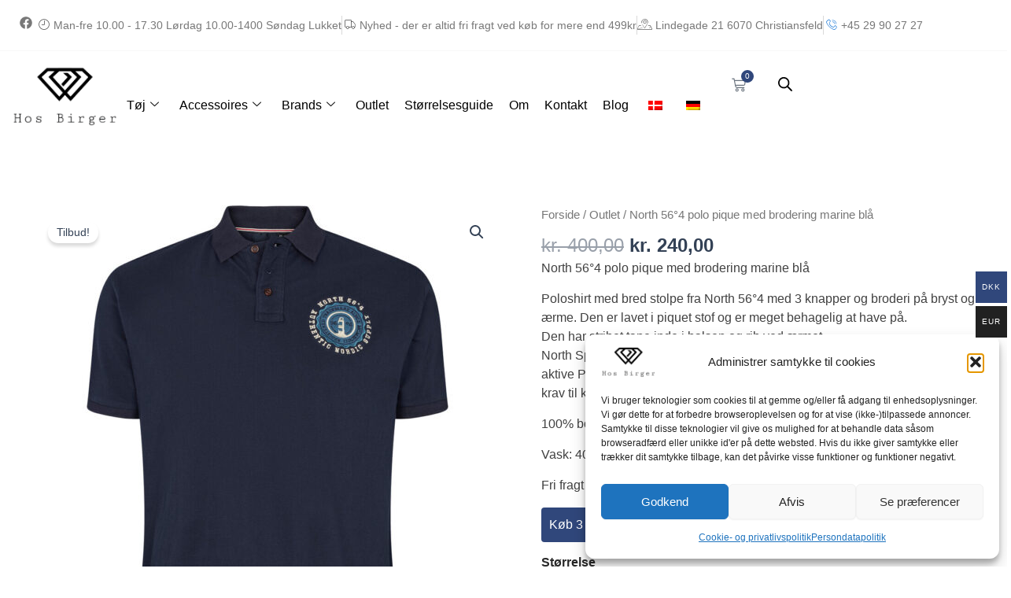

--- FILE ---
content_type: text/html; charset=UTF-8
request_url: https://hosbirger.dk/vare/north-564-polo-pique-med-brodering-marine-blaa/
body_size: 71280
content:
<!DOCTYPE html>
<html lang="da-DK" prefix="og: https://ogp.me/ns#">
<head>
<meta charset="UTF-8">
<meta name="viewport" content="width=device-width, initial-scale=1">
	<link rel="profile" href="https://gmpg.org/xfn/11"> 
	
<!-- Search Engine Optimization by Rank Math PRO - https://rankmath.com/ -->
<title>North 56°4 polo pique med brodering marine blå - Hos Birger - Tøj fra M - 8XL &amp; LT - 6XLT</title>
<meta name="description" content="North 56°4 polo pique med brodering marine blå Poloshirt med bred stolpe fra North 56°4 med 3 knapper og broderi på bryst og ærme. Den er lavet i piquet stof og er meget behagelig at have på. Den har stribet tape inde i halsen og rib ved ærmet North Sport er en funktionel sporty kollektion lavet af tekniske stoffer til den aktive Plus size Man. Lavet med sporty detaljer og i respekt for hans behov og krav til kvalitet og pasform. 100% bomuld Vask: 40° Fri fragt ved køb over 499,- kr"/>
<meta name="robots" content="follow, index, max-snippet:-1, max-video-preview:-1, max-image-preview:large"/>
<link rel="canonical" href="https://hosbirger.dk/vare/north-564-polo-pique-med-brodering-marine-blaa/" />
<meta property="og:locale" content="da_DK" />
<meta property="og:type" content="product" />
<meta property="og:title" content="North 56°4 polo pique med brodering marine blå - Hos Birger - Tøj fra M - 8XL &amp; LT - 6XLT" />
<meta property="og:description" content="North 56°4 polo pique med brodering marine blå Poloshirt med bred stolpe fra North 56°4 med 3 knapper og broderi på bryst og ærme. Den er lavet i piquet stof og er meget behagelig at have på. Den har stribet tape inde i halsen og rib ved ærmet North Sport er en funktionel sporty kollektion lavet af tekniske stoffer til den aktive Plus size Man. Lavet med sporty detaljer og i respekt for hans behov og krav til kvalitet og pasform. 100% bomuld Vask: 40° Fri fragt ved køb over 499,- kr" />
<meta property="og:url" content="https://hosbirger.dk/vare/north-564-polo-pique-med-brodering-marine-blaa/" />
<meta property="og:site_name" content="Hos Birger - Tøj fra M - 8XL" />
<meta property="og:updated_time" content="2026-01-18T07:01:26+01:00" />
<meta property="og:image" content="https://hosbirger.dk/wp-content/uploads/2025/07/33175_0580_1.jpeg" />
<meta property="og:image:secure_url" content="https://hosbirger.dk/wp-content/uploads/2025/07/33175_0580_1.jpeg" />
<meta property="og:image:width" content="1024" />
<meta property="og:image:height" content="1024" />
<meta property="og:image:alt" content="North 56°4 polo med brodering Marine blå TALL" />
<meta property="og:image:type" content="image/jpeg" />
<meta property="product:availability" content="instock" />
<meta property="product:retailer_item_id" content="33175/090-1" />
<meta name="twitter:card" content="summary_large_image" />
<meta name="twitter:title" content="North 56°4 polo pique med brodering marine blå - Hos Birger - Tøj fra M - 8XL &amp; LT - 6XLT" />
<meta name="twitter:description" content="North 56°4 polo pique med brodering marine blå Poloshirt med bred stolpe fra North 56°4 med 3 knapper og broderi på bryst og ærme. Den er lavet i piquet stof og er meget behagelig at have på. Den har stribet tape inde i halsen og rib ved ærmet North Sport er en funktionel sporty kollektion lavet af tekniske stoffer til den aktive Plus size Man. Lavet med sporty detaljer og i respekt for hans behov og krav til kvalitet og pasform. 100% bomuld Vask: 40° Fri fragt ved køb over 499,- kr" />
<meta name="twitter:image" content="https://hosbirger.dk/wp-content/uploads/2025/07/33175_0580_1.jpeg" />
<meta name="twitter:label1" content="Pris" />
<meta name="twitter:data1" content="kr.&nbsp;240,00" />
<meta name="twitter:label2" content="Tilgængelighed" />
<meta name="twitter:data2" content="På lager" />
<script type="application/ld+json" class="rank-math-schema-pro">{"@context":"https://schema.org","@graph":[{"@type":"Organization","@id":"https://hosbirger.dk/#organization","name":"Hos Birger - T\u00f8j fra M - 8XL","logo":{"@type":"ImageObject","@id":"https://hosbirger.dk/#logo","url":"https://hosbirger.dk/wp-content/uploads/2025/07/Logo-300x172-1-150x150.png","contentUrl":"https://hosbirger.dk/wp-content/uploads/2025/07/Logo-300x172-1-150x150.png","caption":"Hos Birger - T\u00f8j fra M - 8XL","inLanguage":"da-DK"}},{"@type":"WebSite","@id":"https://hosbirger.dk/#website","url":"https://hosbirger.dk","name":"Hos Birger - T\u00f8j fra M - 8XL","publisher":{"@id":"https://hosbirger.dk/#organization"},"inLanguage":"da-DK"},{"@type":"ImageObject","@id":"https://hosbirger.dk/wp-content/uploads/2025/07/33175_0580_1.jpeg","url":"https://hosbirger.dk/wp-content/uploads/2025/07/33175_0580_1.jpeg","width":"1024","height":"1024","caption":"North 56\u00b04 polo med brodering Marine bl\u00e5 TALL","inLanguage":"da-DK"},{"@type":"BreadcrumbList","@id":"https://hosbirger.dk/vare/north-564-polo-pique-med-brodering-marine-blaa/#breadcrumb","itemListElement":[{"@type":"ListItem","position":"1","item":{"@id":"https://hosbirger.dk","name":"Home"}},{"@type":"ListItem","position":"2","item":{"@id":"https://hosbirger.dk/vare-kategori/outlet/","name":"Outlet"}},{"@type":"ListItem","position":"3","item":{"@id":"https://hosbirger.dk/vare/north-564-polo-pique-med-brodering-marine-blaa/","name":"North 56\u00b04 polo pique med brodering marine bl\u00e5"}}]},{"@type":"WebPage","@id":"https://hosbirger.dk/vare/north-564-polo-pique-med-brodering-marine-blaa/#webpage","url":"https://hosbirger.dk/vare/north-564-polo-pique-med-brodering-marine-blaa/","name":"North 56\u00b04 polo pique med brodering marine bl\u00e5 - Hos Birger - T\u00f8j fra M - 8XL &amp; LT - 6XLT","datePublished":"2025-07-03T10:07:26+02:00","dateModified":"2026-01-18T07:01:26+01:00","isPartOf":{"@id":"https://hosbirger.dk/#website"},"primaryImageOfPage":{"@id":"https://hosbirger.dk/wp-content/uploads/2025/07/33175_0580_1.jpeg"},"inLanguage":"da-DK","breadcrumb":{"@id":"https://hosbirger.dk/vare/north-564-polo-pique-med-brodering-marine-blaa/#breadcrumb"}},{"@type":"ProductGroup","name":"North 56\u00b04 polo pique med brodering marine bl\u00e5 - Hos Birger - T\u00f8j fra M - 8XL &amp; LT - 6XLT","description":"North 56\u00b04 polo pique med brodering marine bl\u00e5 Poloshirt med bred stolpe fra North 56\u00b04 med 3 knapper og broderi p\u00e5 bryst og \u00e6rme. Den er lavet i piquet stof og er meget behagelig at have p\u00e5. Den har stribet tape inde i halsen og rib ved \u00e6rmet North Sport er en funktionel sporty kollektion lavet af tekniske stoffer til den aktive Plus size Man. Lavet med sporty detaljer og i respekt for hans behov og krav til kvalitet og pasform. 100% bomuld Vask: 40\u00b0 Fri fragt ved k\u00f8b over 499,- kr","sku":"33175/090-1","category":"Outlet","mainEntityOfPage":{"@id":"https://hosbirger.dk/vare/north-564-polo-pique-med-brodering-marine-blaa/#webpage"},"image":{"@id":"https://hosbirger.dk/wp-content/uploads/2025/07/33175_0580_1.jpeg"},"url":"https://hosbirger.dk/vare/north-564-polo-pique-med-brodering-marine-blaa/","productGroupID":"33175/090-1","hasVariant":[{"@type":"Product","sku":"33175/090-1-xl","name":"North 56\u00b04 polo pique med brodering marine bl\u00e5<span> - </span>xl","description":"North 56\u00b04 polo pique med brodering marine bl\u00e5 Poloshirt med bred stolpe fra North 56\u00b04 med 3 knapper og broderi p\u00e5 bryst og \u00e6rme. Den er lavet i piquet stof og er meget behagelig at have p\u00e5. Den har stribet tape inde i halsen og rib ved \u00e6rmet North Sport er en funktionel sporty kollektion lavet af tekniske stoffer til den aktive Plus size Man. Lavet med sporty detaljer og i respekt for hans behov og krav til kvalitet og pasform. 100% bomuld Vask: 40\u00b0 Fri fragt ved k\u00f8b over 499,- kr","image":"https://hosbirger.dk/wp-content/uploads/2025/07/33175_0580_1-150x150.jpeg","offers":{"@type":"Offer","description":"North 56\u00b04 polo pique med brodering marine bl\u00e5 Poloshirt med bred stolpe fra North 56\u00b04 med 3 knapper og broderi p\u00e5 bryst og \u00e6rme. Den er lavet i piquet stof og er meget behagelig at have p\u00e5. Den har stribet tape inde i halsen og rib ved \u00e6rmet North Sport er en funktionel sporty kollektion lavet af tekniske stoffer til den aktive Plus size Man. Lavet med sporty detaljer og i respekt for hans behov og krav til kvalitet og pasform. 100% bomuld Vask: 40\u00b0 Fri fragt ved k\u00f8b over 499,- kr","price":"240","priceCurrency":"DKK","availability":"https://schema.org/InStock","itemCondition":"NewCondition","priceValidUntil":"2027-12-31","url":"https://hosbirger.dk/vare/north-564-polo-pique-med-brodering-marine-blaa/?attribute_pa_stoerrelse=xl"}},{"@type":"Product","sku":"33175/090-1-2xl","name":"North 56\u00b04 polo pique med brodering marine bl\u00e5<span> - </span>2xl","description":"North 56\u00b04 polo pique med brodering marine bl\u00e5 Poloshirt med bred stolpe fra North 56\u00b04 med 3 knapper og broderi p\u00e5 bryst og \u00e6rme. Den er lavet i piquet stof og er meget behagelig at have p\u00e5. Den har stribet tape inde i halsen og rib ved \u00e6rmet North Sport er en funktionel sporty kollektion lavet af tekniske stoffer til den aktive Plus size Man. Lavet med sporty detaljer og i respekt for hans behov og krav til kvalitet og pasform. 100% bomuld Vask: 40\u00b0 Fri fragt ved k\u00f8b over 499,- kr","image":"https://hosbirger.dk/wp-content/uploads/2025/07/33175_0580_1-150x150.jpeg","offers":{"@type":"Offer","description":"North 56\u00b04 polo pique med brodering marine bl\u00e5 Poloshirt med bred stolpe fra North 56\u00b04 med 3 knapper og broderi p\u00e5 bryst og \u00e6rme. Den er lavet i piquet stof og er meget behagelig at have p\u00e5. Den har stribet tape inde i halsen og rib ved \u00e6rmet North Sport er en funktionel sporty kollektion lavet af tekniske stoffer til den aktive Plus size Man. Lavet med sporty detaljer og i respekt for hans behov og krav til kvalitet og pasform. 100% bomuld Vask: 40\u00b0 Fri fragt ved k\u00f8b over 499,- kr","price":"240","priceCurrency":"DKK","availability":"https://schema.org/InStock","itemCondition":"NewCondition","priceValidUntil":"2027-12-31","url":"https://hosbirger.dk/vare/north-564-polo-pique-med-brodering-marine-blaa/?attribute_pa_stoerrelse=2xl"}},{"@type":"Product","sku":"33175/090-1-3xl","name":"North 56\u00b04 polo pique med brodering marine bl\u00e5<span> - </span>3xl","description":"North 56\u00b04 polo pique med brodering marine bl\u00e5 Poloshirt med bred stolpe fra North 56\u00b04 med 3 knapper og broderi p\u00e5 bryst og \u00e6rme. Den er lavet i piquet stof og er meget behagelig at have p\u00e5. Den har stribet tape inde i halsen og rib ved \u00e6rmet North Sport er en funktionel sporty kollektion lavet af tekniske stoffer til den aktive Plus size Man. Lavet med sporty detaljer og i respekt for hans behov og krav til kvalitet og pasform. 100% bomuld Vask: 40\u00b0 Fri fragt ved k\u00f8b over 499,- kr","image":"https://hosbirger.dk/wp-content/uploads/2025/07/33175_0580_1-150x150.jpeg","offers":{"@type":"Offer","description":"North 56\u00b04 polo pique med brodering marine bl\u00e5 Poloshirt med bred stolpe fra North 56\u00b04 med 3 knapper og broderi p\u00e5 bryst og \u00e6rme. Den er lavet i piquet stof og er meget behagelig at have p\u00e5. Den har stribet tape inde i halsen og rib ved \u00e6rmet North Sport er en funktionel sporty kollektion lavet af tekniske stoffer til den aktive Plus size Man. Lavet med sporty detaljer og i respekt for hans behov og krav til kvalitet og pasform. 100% bomuld Vask: 40\u00b0 Fri fragt ved k\u00f8b over 499,- kr","price":"240","priceCurrency":"DKK","availability":"https://schema.org/OutOfStock","itemCondition":"NewCondition","priceValidUntil":"2027-12-31","url":"https://hosbirger.dk/vare/north-564-polo-pique-med-brodering-marine-blaa/?attribute_pa_stoerrelse=3xl"}},{"@type":"Product","sku":"33175/090-1-4xl","name":"North 56\u00b04 polo pique med brodering marine bl\u00e5<span> - </span>4xl","description":"North 56\u00b04 polo pique med brodering marine bl\u00e5 Poloshirt med bred stolpe fra North 56\u00b04 med 3 knapper og broderi p\u00e5 bryst og \u00e6rme. Den er lavet i piquet stof og er meget behagelig at have p\u00e5. Den har stribet tape inde i halsen og rib ved \u00e6rmet North Sport er en funktionel sporty kollektion lavet af tekniske stoffer til den aktive Plus size Man. Lavet med sporty detaljer og i respekt for hans behov og krav til kvalitet og pasform. 100% bomuld Vask: 40\u00b0 Fri fragt ved k\u00f8b over 499,- kr","image":"https://hosbirger.dk/wp-content/uploads/2025/07/33175_0580_1-150x150.jpeg","offers":{"@type":"Offer","description":"North 56\u00b04 polo pique med brodering marine bl\u00e5 Poloshirt med bred stolpe fra North 56\u00b04 med 3 knapper og broderi p\u00e5 bryst og \u00e6rme. Den er lavet i piquet stof og er meget behagelig at have p\u00e5. Den har stribet tape inde i halsen og rib ved \u00e6rmet North Sport er en funktionel sporty kollektion lavet af tekniske stoffer til den aktive Plus size Man. Lavet med sporty detaljer og i respekt for hans behov og krav til kvalitet og pasform. 100% bomuld Vask: 40\u00b0 Fri fragt ved k\u00f8b over 499,- kr","price":"240","priceCurrency":"DKK","availability":"https://schema.org/OutOfStock","itemCondition":"NewCondition","priceValidUntil":"2027-12-31","url":"https://hosbirger.dk/vare/north-564-polo-pique-med-brodering-marine-blaa/?attribute_pa_stoerrelse=4xl"}},{"@type":"Product","sku":"33175/090-1-5xl","name":"North 56\u00b04 polo pique med brodering marine bl\u00e5<span> - </span>5xl","description":"North 56\u00b04 polo pique med brodering marine bl\u00e5 Poloshirt med bred stolpe fra North 56\u00b04 med 3 knapper og broderi p\u00e5 bryst og \u00e6rme. Den er lavet i piquet stof og er meget behagelig at have p\u00e5. Den har stribet tape inde i halsen og rib ved \u00e6rmet North Sport er en funktionel sporty kollektion lavet af tekniske stoffer til den aktive Plus size Man. Lavet med sporty detaljer og i respekt for hans behov og krav til kvalitet og pasform. 100% bomuld Vask: 40\u00b0 Fri fragt ved k\u00f8b over 499,- kr","image":"https://hosbirger.dk/wp-content/uploads/2025/07/33175_0580_1-150x150.jpeg","offers":{"@type":"Offer","description":"North 56\u00b04 polo pique med brodering marine bl\u00e5 Poloshirt med bred stolpe fra North 56\u00b04 med 3 knapper og broderi p\u00e5 bryst og \u00e6rme. Den er lavet i piquet stof og er meget behagelig at have p\u00e5. Den har stribet tape inde i halsen og rib ved \u00e6rmet North Sport er en funktionel sporty kollektion lavet af tekniske stoffer til den aktive Plus size Man. Lavet med sporty detaljer og i respekt for hans behov og krav til kvalitet og pasform. 100% bomuld Vask: 40\u00b0 Fri fragt ved k\u00f8b over 499,- kr","price":"240","priceCurrency":"DKK","availability":"https://schema.org/OutOfStock","itemCondition":"NewCondition","priceValidUntil":"2027-12-31","url":"https://hosbirger.dk/vare/north-564-polo-pique-med-brodering-marine-blaa/?attribute_pa_stoerrelse=5xl"}},{"@type":"Product","sku":"33175/090-1-6xl","name":"North 56\u00b04 polo pique med brodering marine bl\u00e5<span> - </span>6xl","description":"North 56\u00b04 polo pique med brodering marine bl\u00e5 Poloshirt med bred stolpe fra North 56\u00b04 med 3 knapper og broderi p\u00e5 bryst og \u00e6rme. Den er lavet i piquet stof og er meget behagelig at have p\u00e5. Den har stribet tape inde i halsen og rib ved \u00e6rmet North Sport er en funktionel sporty kollektion lavet af tekniske stoffer til den aktive Plus size Man. Lavet med sporty detaljer og i respekt for hans behov og krav til kvalitet og pasform. 100% bomuld Vask: 40\u00b0 Fri fragt ved k\u00f8b over 499,- kr","image":"https://hosbirger.dk/wp-content/uploads/2025/07/33175_0580_1-150x150.jpeg","offers":{"@type":"Offer","description":"North 56\u00b04 polo pique med brodering marine bl\u00e5 Poloshirt med bred stolpe fra North 56\u00b04 med 3 knapper og broderi p\u00e5 bryst og \u00e6rme. Den er lavet i piquet stof og er meget behagelig at have p\u00e5. Den har stribet tape inde i halsen og rib ved \u00e6rmet North Sport er en funktionel sporty kollektion lavet af tekniske stoffer til den aktive Plus size Man. Lavet med sporty detaljer og i respekt for hans behov og krav til kvalitet og pasform. 100% bomuld Vask: 40\u00b0 Fri fragt ved k\u00f8b over 499,- kr","price":"240","priceCurrency":"DKK","availability":"https://schema.org/OutOfStock","itemCondition":"NewCondition","priceValidUntil":"2027-12-31","url":"https://hosbirger.dk/vare/north-564-polo-pique-med-brodering-marine-blaa/?attribute_pa_stoerrelse=6xl"}},{"@type":"Product","sku":"33175/090-1-7xl","name":"North 56\u00b04 polo pique med brodering marine bl\u00e5<span> - </span>7xl","description":"North 56\u00b04 polo pique med brodering marine bl\u00e5 Poloshirt med bred stolpe fra North 56\u00b04 med 3 knapper og broderi p\u00e5 bryst og \u00e6rme. Den er lavet i piquet stof og er meget behagelig at have p\u00e5. Den har stribet tape inde i halsen og rib ved \u00e6rmet North Sport er en funktionel sporty kollektion lavet af tekniske stoffer til den aktive Plus size Man. Lavet med sporty detaljer og i respekt for hans behov og krav til kvalitet og pasform. 100% bomuld Vask: 40\u00b0 Fri fragt ved k\u00f8b over 499,- kr","image":"https://hosbirger.dk/wp-content/uploads/2025/07/33175_0580_1-150x150.jpeg","offers":{"@type":"Offer","description":"North 56\u00b04 polo pique med brodering marine bl\u00e5 Poloshirt med bred stolpe fra North 56\u00b04 med 3 knapper og broderi p\u00e5 bryst og \u00e6rme. Den er lavet i piquet stof og er meget behagelig at have p\u00e5. Den har stribet tape inde i halsen og rib ved \u00e6rmet North Sport er en funktionel sporty kollektion lavet af tekniske stoffer til den aktive Plus size Man. Lavet med sporty detaljer og i respekt for hans behov og krav til kvalitet og pasform. 100% bomuld Vask: 40\u00b0 Fri fragt ved k\u00f8b over 499,- kr","price":"240","priceCurrency":"DKK","availability":"https://schema.org/OutOfStock","itemCondition":"NewCondition","priceValidUntil":"2027-12-31","url":"https://hosbirger.dk/vare/north-564-polo-pique-med-brodering-marine-blaa/?attribute_pa_stoerrelse=7xl"}},{"@type":"Product","sku":"33175/090-1-8xl","name":"North 56\u00b04 polo pique med brodering marine bl\u00e5<span> - </span>8xl","description":"North 56\u00b04 polo pique med brodering marine bl\u00e5 Poloshirt med bred stolpe fra North 56\u00b04 med 3 knapper og broderi p\u00e5 bryst og \u00e6rme. Den er lavet i piquet stof og er meget behagelig at have p\u00e5. Den har stribet tape inde i halsen og rib ved \u00e6rmet North Sport er en funktionel sporty kollektion lavet af tekniske stoffer til den aktive Plus size Man. Lavet med sporty detaljer og i respekt for hans behov og krav til kvalitet og pasform. 100% bomuld Vask: 40\u00b0 Fri fragt ved k\u00f8b over 499,- kr","image":"https://hosbirger.dk/wp-content/uploads/2025/07/33175_0580_1-150x150.jpeg","offers":{"@type":"Offer","description":"North 56\u00b04 polo pique med brodering marine bl\u00e5 Poloshirt med bred stolpe fra North 56\u00b04 med 3 knapper og broderi p\u00e5 bryst og \u00e6rme. Den er lavet i piquet stof og er meget behagelig at have p\u00e5. Den har stribet tape inde i halsen og rib ved \u00e6rmet North Sport er en funktionel sporty kollektion lavet af tekniske stoffer til den aktive Plus size Man. Lavet med sporty detaljer og i respekt for hans behov og krav til kvalitet og pasform. 100% bomuld Vask: 40\u00b0 Fri fragt ved k\u00f8b over 499,- kr","price":"240","priceCurrency":"DKK","availability":"https://schema.org/OutOfStock","itemCondition":"NewCondition","priceValidUntil":"2027-12-31","url":"https://hosbirger.dk/vare/north-564-polo-pique-med-brodering-marine-blaa/?attribute_pa_stoerrelse=8xl"}}],"@id":"https://hosbirger.dk/vare/north-564-polo-pique-med-brodering-marine-blaa/#richSnippet"}]}</script>
<!-- /Rank Math WordPress SEO plugin -->

<link rel='dns-prefetch' href='//ajax.googleapis.com' />
<link rel="alternate" type="application/rss+xml" title="Hos Birger - Tøj fra M - 8XL &amp; LT - 6XLT &raquo; Feed" href="https://hosbirger.dk/feed/" />
<link rel="alternate" type="application/rss+xml" title="Hos Birger - Tøj fra M - 8XL &amp; LT - 6XLT &raquo;-kommentar-feed" href="https://hosbirger.dk/comments/feed/" />
<link rel="alternate" type="application/rss+xml" title="Hos Birger - Tøj fra M - 8XL &amp; LT - 6XLT &raquo; North 56°4 polo pique med brodering marine blå-kommentar-feed" href="https://hosbirger.dk/vare/north-564-polo-pique-med-brodering-marine-blaa/feed/" />
<link rel="alternate" title="oEmbed (JSON)" type="application/json+oembed" href="https://hosbirger.dk/wp-json/oembed/1.0/embed?url=https%3A%2F%2Fhosbirger.dk%2Fvare%2Fnorth-564-polo-pique-med-brodering-marine-blaa%2F" />
<link rel="alternate" title="oEmbed (XML)" type="text/xml+oembed" href="https://hosbirger.dk/wp-json/oembed/1.0/embed?url=https%3A%2F%2Fhosbirger.dk%2Fvare%2Fnorth-564-polo-pique-med-brodering-marine-blaa%2F&#038;format=xml" />
<style id='wp-img-auto-sizes-contain-inline-css'>
img:is([sizes=auto i],[sizes^="auto," i]){contain-intrinsic-size:3000px 1500px}
/*# sourceURL=wp-img-auto-sizes-contain-inline-css */
</style>
<link rel='stylesheet' id='elementor-frontend-css' href='https://hosbirger.dk/wp-content/plugins/elementor/assets/css/frontend.min.css?ver=3.34.3' media='all' />
<link rel='stylesheet' id='elementor-post-111-css' href='https://hosbirger.dk/wp-content/uploads/elementor/css/post-111.css?ver=1769616206' media='all' />
<link rel='stylesheet' id='elementor-post-12960-css' href='https://hosbirger.dk/wp-content/uploads/elementor/css/post-12960.css?ver=1769616206' media='all' />
<link rel='stylesheet' id='woocommerce-multi-currency-css' href='https://hosbirger.dk/wp-content/plugins/woocommerce-multi-currency/css/woocommerce-multi-currency.min.css?ver=2.3.12' media='all' />
<style id='woocommerce-multi-currency-inline-css'>
.woocommerce-multi-currency .wmc-list-currencies .wmc-currency.wmc-active {background: #30477b !important;}.woocommerce-multi-currency .wmc-list-currencies .wmc-currency:hover {background: #30477b !important;}.woocommerce-multi-currency .wmc-list-currencies .wmc-currency,.woocommerce-multi-currency .wmc-title, .woocommerce-multi-currency.wmc-price-switcher a {background: #212121 !important;}.woocommerce-multi-currency .wmc-title, .woocommerce-multi-currency .wmc-list-currencies .wmc-currency span,.woocommerce-multi-currency .wmc-list-currencies .wmc-currency a,.woocommerce-multi-currency.wmc-price-switcher a {color: #ffffff !important;}@media screen and (min-width: 769px) {.woocommerce-multi-currency.wmc-sidebar{top:50% !important;}}.woocommerce-multi-currency.wmc-sidebar .wmc-list-currencies .wmc-sidebar-open{background-color:#99999900;color:#cccccc;}.woocommerce-multi-currency.wmc-shortcode .wmc-currency{background-color:#ffffff;color:#212121}.woocommerce-multi-currency.wmc-shortcode .wmc-currency.wmc-active,.woocommerce-multi-currency.wmc-shortcode .wmc-current-currency{background-color:#ffffff;color:#212121}.woocommerce-multi-currency.wmc-shortcode.vertical-currency-symbols-circle:not(.wmc-currency-trigger-click) .wmc-currency-wrapper:hover .wmc-sub-currency,.woocommerce-multi-currency.wmc-shortcode.vertical-currency-symbols-circle.wmc-currency-trigger-click .wmc-sub-currency{animation: height_slide 100ms;}@keyframes height_slide {0% {height: 0;} 100% {height: 100%;} }
/*# sourceURL=woocommerce-multi-currency-inline-css */
</style>
<link rel='stylesheet' id='astra-theme-css-css' href='https://hosbirger.dk/wp-content/themes/astra/assets/css/minified/main.min.css?ver=4.12.1' media='all' />
<style id='astra-theme-css-inline-css'>
:root{--ast-post-nav-space:0;--ast-container-default-xlg-padding:2.5em;--ast-container-default-lg-padding:2.5em;--ast-container-default-slg-padding:2em;--ast-container-default-md-padding:2.5em;--ast-container-default-sm-padding:2.5em;--ast-container-default-xs-padding:2.4em;--ast-container-default-xxs-padding:1.8em;--ast-code-block-background:#ECEFF3;--ast-comment-inputs-background:#F9FAFB;--ast-normal-container-width:1200px;--ast-narrow-container-width:750px;--ast-blog-title-font-weight:600;--ast-blog-meta-weight:600;--ast-global-color-primary:var(--ast-global-color-4);--ast-global-color-secondary:var(--ast-global-color-5);--ast-global-color-alternate-background:var(--ast-global-color-6);--ast-global-color-subtle-background:var(--ast-global-color-7);--ast-bg-style-guide:var( --ast-global-color-secondary,--ast-global-color-5 );--ast-shadow-style-guide:0px 0px 4px 0 #00000057;--ast-global-dark-bg-style:#fff;--ast-global-dark-lfs:#fbfbfb;--ast-widget-bg-color:#fafafa;--ast-wc-container-head-bg-color:#fbfbfb;--ast-title-layout-bg:#eeeeee;--ast-search-border-color:#e7e7e7;--ast-lifter-hover-bg:#e6e6e6;--ast-gallery-block-color:#000;--srfm-color-input-label:var(--ast-global-color-2);}html{font-size:100%;}a{color:var(--ast-global-color-0);}a:hover,a:focus{color:var(--ast-global-color-1);}body,button,input,select,textarea,.ast-button,.ast-custom-button{font-family:-apple-system,BlinkMacSystemFont,Segoe UI,Roboto,Oxygen-Sans,Ubuntu,Cantarell,Helvetica Neue,sans-serif;font-weight:400;font-size:16px;font-size:1rem;line-height:var(--ast-body-line-height,1.65);}blockquote{color:var(--ast-global-color-3);}h1,h2,h3,h4,h5,h6,.entry-content :where(h1,h2,h3,h4,h5,h6),.site-title,.site-title a{font-weight:600;}.ast-site-identity .site-title a{color:var(--ast-global-color-2);}.site-title{font-size:26px;font-size:1.625rem;display:block;}.site-header .site-description{font-size:15px;font-size:0.9375rem;display:none;}.entry-title{font-size:20px;font-size:1.25rem;}.ast-blog-single-element.ast-taxonomy-container a{font-size:14px;font-size:0.875rem;}.ast-blog-meta-container{font-size:13px;font-size:0.8125rem;}.archive .ast-article-post .ast-article-inner,.blog .ast-article-post .ast-article-inner,.archive .ast-article-post .ast-article-inner:hover,.blog .ast-article-post .ast-article-inner:hover{border-top-left-radius:6px;border-top-right-radius:6px;border-bottom-right-radius:6px;border-bottom-left-radius:6px;overflow:hidden;}h1,.entry-content :where(h1){font-size:36px;font-size:2.25rem;font-weight:600;line-height:1.4em;}h2,.entry-content :where(h2){font-size:30px;font-size:1.875rem;font-weight:600;line-height:1.3em;}h3,.entry-content :where(h3){font-size:15px;font-size:0.9375rem;font-weight:600;line-height:1.3em;}h4,.entry-content :where(h4){font-size:20px;font-size:1.25rem;line-height:1.2em;font-weight:600;}h5,.entry-content :where(h5){font-size:18px;font-size:1.125rem;line-height:1.2em;font-weight:600;}h6,.entry-content :where(h6){font-size:16px;font-size:1rem;line-height:1.25em;font-weight:600;}::selection{background-color:var(--ast-global-color-0);color:#ffffff;}body,h1,h2,h3,h4,h5,h6,.entry-title a,.entry-content :where(h1,h2,h3,h4,h5,h6){color:var(--ast-global-color-3);}.tagcloud a:hover,.tagcloud a:focus,.tagcloud a.current-item{color:#ffffff;border-color:var(--ast-global-color-0);background-color:var(--ast-global-color-0);}input:focus,input[type="text"]:focus,input[type="email"]:focus,input[type="url"]:focus,input[type="password"]:focus,input[type="reset"]:focus,input[type="search"]:focus,textarea:focus{border-color:var(--ast-global-color-0);}input[type="radio"]:checked,input[type=reset],input[type="checkbox"]:checked,input[type="checkbox"]:hover:checked,input[type="checkbox"]:focus:checked,input[type=range]::-webkit-slider-thumb{border-color:var(--ast-global-color-0);background-color:var(--ast-global-color-0);box-shadow:none;}.site-footer a:hover + .post-count,.site-footer a:focus + .post-count{background:var(--ast-global-color-0);border-color:var(--ast-global-color-0);}.single .nav-links .nav-previous,.single .nav-links .nav-next{color:var(--ast-global-color-0);}.entry-meta,.entry-meta *{line-height:1.45;color:var(--ast-global-color-0);}.entry-meta a:not(.ast-button):hover,.entry-meta a:not(.ast-button):hover *,.entry-meta a:not(.ast-button):focus,.entry-meta a:not(.ast-button):focus *,.page-links > .page-link,.page-links .page-link:hover,.post-navigation a:hover{color:var(--ast-global-color-1);}#cat option,.secondary .calendar_wrap thead a,.secondary .calendar_wrap thead a:visited{color:var(--ast-global-color-0);}.secondary .calendar_wrap #today,.ast-progress-val span{background:var(--ast-global-color-0);}.secondary a:hover + .post-count,.secondary a:focus + .post-count{background:var(--ast-global-color-0);border-color:var(--ast-global-color-0);}.calendar_wrap #today > a{color:#ffffff;}.page-links .page-link,.single .post-navigation a{color:var(--ast-global-color-3);}.ast-search-menu-icon .search-form button.search-submit{padding:0 4px;}.ast-search-menu-icon form.search-form{padding-right:0;}.ast-search-menu-icon.slide-search input.search-field{width:0;}.ast-header-search .ast-search-menu-icon.ast-dropdown-active .search-form,.ast-header-search .ast-search-menu-icon.ast-dropdown-active .search-field:focus{transition:all 0.2s;}.search-form input.search-field:focus{outline:none;}.ast-archive-title{color:var(--ast-global-color-2);}.widget-title{font-size:22px;font-size:1.375rem;color:var(--ast-global-color-2);}.single .ast-author-details .author-title{color:var(--ast-global-color-1);}.ast-single-post .entry-content a,.ast-comment-content a:not(.ast-comment-edit-reply-wrap a),.woocommerce-js .woocommerce-product-details__short-description a{text-decoration:underline;}.ast-single-post .elementor-widget-button .elementor-button,.ast-single-post .entry-content .uagb-tab a,.ast-single-post .entry-content .uagb-ifb-cta a,.ast-single-post .entry-content .uabb-module-content a,.ast-single-post .entry-content .uagb-post-grid a,.ast-single-post .entry-content .uagb-timeline a,.ast-single-post .entry-content .uagb-toc__wrap a,.ast-single-post .entry-content .uagb-taxomony-box a,.ast-single-post .entry-content .woocommerce a,.entry-content .wp-block-latest-posts > li > a,.ast-single-post .entry-content .wp-block-file__button,a.ast-post-filter-single,.ast-single-post .ast-comment-content .comment-reply-link,.ast-single-post .ast-comment-content .comment-edit-link,.entry-content [CLASS*="wc-block"] .wc-block-components-button,.entry-content [CLASS*="wc-block"] .wc-block-components-totals-coupon-link,.entry-content [CLASS*="wc-block"] .wc-block-components-product-name{text-decoration:none;}.ast-search-menu-icon.slide-search a:focus-visible:focus-visible,.astra-search-icon:focus-visible,#close:focus-visible,a:focus-visible,.ast-menu-toggle:focus-visible,.site .skip-link:focus-visible,.wp-block-loginout input:focus-visible,.wp-block-search.wp-block-search__button-inside .wp-block-search__inside-wrapper,.ast-header-navigation-arrow:focus-visible,.woocommerce .wc-proceed-to-checkout > .checkout-button:focus-visible,.woocommerce .woocommerce-MyAccount-navigation ul li a:focus-visible,.ast-orders-table__row .ast-orders-table__cell:focus-visible,.woocommerce .woocommerce-order-details .order-again > .button:focus-visible,.woocommerce .woocommerce-message a.button.wc-forward:focus-visible,.woocommerce #minus_qty:focus-visible,.woocommerce #plus_qty:focus-visible,a#ast-apply-coupon:focus-visible,.woocommerce .woocommerce-info a:focus-visible,.woocommerce .astra-shop-summary-wrap a:focus-visible,.woocommerce a.wc-forward:focus-visible,#ast-apply-coupon:focus-visible,.woocommerce-js .woocommerce-mini-cart-item a.remove:focus-visible,#close:focus-visible,.button.search-submit:focus-visible,#search_submit:focus,.normal-search:focus-visible,.ast-header-account-wrap:focus-visible,.woocommerce .ast-on-card-button.ast-quick-view-trigger:focus,.astra-cart-drawer-close:focus,.ast-single-variation:focus,.ast-woocommerce-product-gallery__image:focus,.ast-button:focus,.woocommerce-product-gallery--with-images [data-controls="prev"]:focus-visible,.woocommerce-product-gallery--with-images [data-controls="next"]:focus-visible,.ast-builder-button-wrap:has(.ast-custom-button-link:focus),.ast-builder-button-wrap .ast-custom-button-link:focus{outline-style:dotted;outline-color:inherit;outline-width:thin;}input:focus,input[type="text"]:focus,input[type="email"]:focus,input[type="url"]:focus,input[type="password"]:focus,input[type="reset"]:focus,input[type="search"]:focus,input[type="number"]:focus,textarea:focus,.wp-block-search__input:focus,[data-section="section-header-mobile-trigger"] .ast-button-wrap .ast-mobile-menu-trigger-minimal:focus,.ast-mobile-popup-drawer.active .menu-toggle-close:focus,.woocommerce-ordering select.orderby:focus,#ast-scroll-top:focus,#coupon_code:focus,.woocommerce-page #comment:focus,.woocommerce #reviews #respond input#submit:focus,.woocommerce a.add_to_cart_button:focus,.woocommerce .button.single_add_to_cart_button:focus,.woocommerce .woocommerce-cart-form button:focus,.woocommerce .woocommerce-cart-form__cart-item .quantity .qty:focus,.woocommerce .woocommerce-billing-fields .woocommerce-billing-fields__field-wrapper .woocommerce-input-wrapper > .input-text:focus,.woocommerce #order_comments:focus,.woocommerce #place_order:focus,.woocommerce .woocommerce-address-fields .woocommerce-address-fields__field-wrapper .woocommerce-input-wrapper > .input-text:focus,.woocommerce .woocommerce-MyAccount-content form button:focus,.woocommerce .woocommerce-MyAccount-content .woocommerce-EditAccountForm .woocommerce-form-row .woocommerce-Input.input-text:focus,.woocommerce .ast-woocommerce-container .woocommerce-pagination ul.page-numbers li a:focus,body #content .woocommerce form .form-row .select2-container--default .select2-selection--single:focus,#ast-coupon-code:focus,.woocommerce.woocommerce-js .quantity input[type=number]:focus,.woocommerce-js .woocommerce-mini-cart-item .quantity input[type=number]:focus,.woocommerce p#ast-coupon-trigger:focus{border-style:dotted;border-color:inherit;border-width:thin;}input{outline:none;}.woocommerce-js input[type=text]:focus,.woocommerce-js input[type=email]:focus,.woocommerce-js textarea:focus,input[type=number]:focus,.comments-area textarea#comment:focus,.comments-area textarea#comment:active,.comments-area .ast-comment-formwrap input[type="text"]:focus,.comments-area .ast-comment-formwrap input[type="text"]:active{outline-style:unset;outline-color:inherit;outline-width:thin;}.ast-logo-title-inline .site-logo-img{padding-right:1em;}.site-logo-img img{ transition:all 0.2s linear;}body .ast-oembed-container *{position:absolute;top:0;width:100%;height:100%;left:0;}body .wp-block-embed-pocket-casts .ast-oembed-container *{position:unset;}.ast-single-post-featured-section + article {margin-top: 2em;}.site-content .ast-single-post-featured-section img {width: 100%;overflow: hidden;object-fit: cover;}.ast-separate-container .site-content .ast-single-post-featured-section + article {margin-top: -80px;z-index: 9;position: relative;border-radius: 4px;}@media (min-width: 922px) {.ast-no-sidebar .site-content .ast-article-image-container--wide {margin-left: -120px;margin-right: -120px;max-width: unset;width: unset;}.ast-left-sidebar .site-content .ast-article-image-container--wide,.ast-right-sidebar .site-content .ast-article-image-container--wide {margin-left: -10px;margin-right: -10px;}.site-content .ast-article-image-container--full {margin-left: calc( -50vw + 50%);margin-right: calc( -50vw + 50%);max-width: 100vw;width: 100vw;}.ast-left-sidebar .site-content .ast-article-image-container--full,.ast-right-sidebar .site-content .ast-article-image-container--full {margin-left: -10px;margin-right: -10px;max-width: inherit;width: auto;}}.site > .ast-single-related-posts-container {margin-top: 0;}@media (min-width: 922px) {.ast-desktop .ast-container--narrow {max-width: var(--ast-narrow-container-width);margin: 0 auto;}}input[type="text"],input[type="number"],input[type="email"],input[type="url"],input[type="password"],input[type="search"],input[type=reset],input[type=tel],input[type=date],select,textarea{font-size:16px;font-style:normal;font-weight:400;line-height:24px;width:100%;padding:12px 16px;border-radius:4px;box-shadow:0px 1px 2px 0px rgba(0,0,0,0.05);color:var(--ast-form-input-text,#475569);}input[type="text"],input[type="number"],input[type="email"],input[type="url"],input[type="password"],input[type="search"],input[type=reset],input[type=tel],input[type=date],select{height:40px;}input[type="date"]{border-width:1px;border-style:solid;border-color:var(--ast-border-color);background:var( --ast-global-color-secondary,--ast-global-color-5 );}input[type="text"]:focus,input[type="number"]:focus,input[type="email"]:focus,input[type="url"]:focus,input[type="password"]:focus,input[type="search"]:focus,input[type=reset]:focus,input[type="tel"]:focus,input[type="date"]:focus,select:focus,textarea:focus{border-color:#046BD2;box-shadow:none;outline:none;color:var(--ast-form-input-focus-text,#475569);}label,legend{color:var(--ast-global-color-2,#111827 );font-size:14px;font-style:normal;font-weight:500;line-height:20px;}select{padding:6px 10px;}fieldset{padding:30px;border-radius:4px;}button,.ast-button,.button,input[type="button"],input[type="reset"],input[type="submit"]{border-radius:4px;box-shadow:0px 1px 2px 0px rgba(0,0,0,0.05);}:root{--ast-comment-inputs-background:#FFF;}::placeholder{color:var(--ast-form-field-color,#9CA3AF);}::-ms-input-placeholder{color:var(--ast-form-field-color,#9CA3AF);}@media (max-width:921.9px){#ast-desktop-header{display:none;}}@media (min-width:922px){#ast-mobile-header{display:none;}}.wp-block-buttons.aligncenter{justify-content:center;}@media (max-width:921px){.ast-theme-transparent-header #primary,.ast-theme-transparent-header #secondary{padding:0;}}@media (max-width:921px){.ast-plain-container.ast-no-sidebar #primary{padding:0;}}.ast-plain-container.ast-no-sidebar #primary{margin-top:0;margin-bottom:0;}@media (min-width:1200px){.ast-plain-container.ast-no-sidebar #primary{margin-top:60px;margin-bottom:60px;}}.wp-block-button.is-style-outline .wp-block-button__link{border-color:#30477b;border-top-width:1px;border-right-width:1px;border-bottom-width:1px;border-left-width:1px;}div.wp-block-button.is-style-outline > .wp-block-button__link:not(.has-text-color),div.wp-block-button.wp-block-button__link.is-style-outline:not(.has-text-color){color:#30477b;}.wp-block-button.is-style-outline .wp-block-button__link:hover,.wp-block-buttons .wp-block-button.is-style-outline .wp-block-button__link:focus,.wp-block-buttons .wp-block-button.is-style-outline > .wp-block-button__link:not(.has-text-color):hover,.wp-block-buttons .wp-block-button.wp-block-button__link.is-style-outline:not(.has-text-color):hover{color:#ffffff;background-color:#30477b;border-color:#30477b;}.post-page-numbers.current .page-link,.ast-pagination .page-numbers.current{color:#ffffff;border-color:var(--ast-global-color-0);background-color:var(--ast-global-color-0);}.wp-block-button.is-style-outline .wp-block-button__link{border-top-width:1px;border-right-width:1px;border-bottom-width:1px;border-left-width:1px;}.wp-block-buttons .wp-block-button.is-style-outline .wp-block-button__link.wp-element-button,.ast-outline-button,.wp-block-uagb-buttons-child .uagb-buttons-repeater.ast-outline-button{border-color:#30477b;border-top-width:2px;border-right-width:2px;border-bottom-width:2px;border-left-width:2px;font-family:inherit;font-weight:500;font-size:16px;font-size:1rem;line-height:1em;padding-top:13px;padding-right:30px;padding-bottom:13px;padding-left:30px;}.wp-block-buttons .wp-block-button.is-style-outline > .wp-block-button__link:not(.has-text-color),.wp-block-buttons .wp-block-button.wp-block-button__link.is-style-outline:not(.has-text-color),.ast-outline-button{color:#30477b;}.wp-block-button.is-style-outline .wp-block-button__link:hover,.wp-block-buttons .wp-block-button.is-style-outline .wp-block-button__link:focus,.wp-block-buttons .wp-block-button.is-style-outline > .wp-block-button__link:not(.has-text-color):hover,.wp-block-buttons .wp-block-button.wp-block-button__link.is-style-outline:not(.has-text-color):hover,.ast-outline-button:hover,.ast-outline-button:focus,.wp-block-uagb-buttons-child .uagb-buttons-repeater.ast-outline-button:hover,.wp-block-uagb-buttons-child .uagb-buttons-repeater.ast-outline-button:focus{color:#ffffff;background-color:#30477b;border-color:#30477b;}.ast-single-post .entry-content a.ast-outline-button,.ast-single-post .entry-content .is-style-outline>.wp-block-button__link{text-decoration:none;}.wp-block-button .wp-block-button__link.wp-element-button.is-style-outline:not(.has-background),.wp-block-button.is-style-outline>.wp-block-button__link.wp-element-button:not(.has-background),.ast-outline-button{background-color:transparent;}.uagb-buttons-repeater.ast-outline-button{border-radius:9999px;}@media (max-width:921px){.wp-block-buttons .wp-block-button.is-style-outline .wp-block-button__link.wp-element-button,.ast-outline-button,.wp-block-uagb-buttons-child .uagb-buttons-repeater.ast-outline-button{padding-top:12px;padding-right:28px;padding-bottom:12px;padding-left:28px;}}@media (max-width:544px){.wp-block-buttons .wp-block-button.is-style-outline .wp-block-button__link.wp-element-button,.ast-outline-button,.wp-block-uagb-buttons-child .uagb-buttons-repeater.ast-outline-button{padding-top:10px;padding-right:24px;padding-bottom:10px;padding-left:24px;}}.entry-content[data-ast-blocks-layout] > figure{margin-bottom:1em;}h1.widget-title{font-weight:600;}h2.widget-title{font-weight:600;}h3.widget-title{font-weight:600;}.elementor-widget-container .elementor-loop-container .e-loop-item[data-elementor-type="loop-item"]{width:100%;} .content-area .elementor-widget-theme-post-content h1,.content-area .elementor-widget-theme-post-content h2,.content-area .elementor-widget-theme-post-content h3,.content-area .elementor-widget-theme-post-content h4,.content-area .elementor-widget-theme-post-content h5,.content-area .elementor-widget-theme-post-content h6{margin-top:1.5em;margin-bottom:calc(0.3em + 10px);} .ast-desktop .review-count{margin-left:-40px;margin-right:auto;}#page{display:flex;flex-direction:column;min-height:100vh;}.ast-404-layout-1 h1.page-title{color:var(--ast-global-color-2);}.single .post-navigation a{line-height:1em;height:inherit;}.error-404 .page-sub-title{font-size:1.5rem;font-weight:inherit;}.search .site-content .content-area .search-form{margin-bottom:0;}#page .site-content{flex-grow:1;}.widget{margin-bottom:1.25em;}#secondary li{line-height:1.5em;}#secondary .wp-block-group h2{margin-bottom:0.7em;}#secondary h2{font-size:1.7rem;}.ast-separate-container .ast-article-post,.ast-separate-container .ast-article-single,.ast-separate-container .comment-respond{padding:2.5em;}.ast-separate-container .ast-article-single .ast-article-single{padding:0;}.ast-article-single .wp-block-post-template-is-layout-grid{padding-left:0;}.ast-separate-container .comments-title,.ast-narrow-container .comments-title{padding:1.5em 2em;}.ast-page-builder-template .comment-form-textarea,.ast-comment-formwrap .ast-grid-common-col{padding:0;}.ast-comment-formwrap{padding:0;display:inline-flex;column-gap:20px;width:100%;margin-left:0;margin-right:0;}.comments-area textarea#comment:focus,.comments-area textarea#comment:active,.comments-area .ast-comment-formwrap input[type="text"]:focus,.comments-area .ast-comment-formwrap input[type="text"]:active {box-shadow:none;outline:none;}.archive.ast-page-builder-template .entry-header{margin-top:2em;}.ast-page-builder-template .ast-comment-formwrap{width:100%;}.entry-title{margin-bottom:0.6em;}.ast-archive-description p{font-size:inherit;font-weight:inherit;line-height:inherit;}.ast-article-single figure,.ast-article-single img:not(figure img){box-shadow:0 0 30px 0 rgba(0,0,0,.15);-webkit-box-shadow:0 0 30px 0 rgba(0,0,0,.15);-moz-box-shadow:0 0 30px 0 rgba(0,0,0,.15);}.ast-separate-container .ast-comment-list li.depth-1,.hentry{margin-bottom:1.5em;}.site-content section.ast-archive-description{margin-bottom:2em;}@media (min-width:921px){.ast-left-sidebar.ast-page-builder-template #secondary,.archive.ast-right-sidebar.ast-page-builder-template .site-main{padding-left:20px;padding-right:20px;}}@media (max-width:544px){.ast-comment-formwrap.ast-row{column-gap:10px;display:inline-block;}#ast-commentform .ast-grid-common-col{position:relative;width:100%;}}@media (min-width:1201px){.ast-separate-container .ast-article-post,.ast-separate-container .ast-article-single,.ast-separate-container .ast-author-box,.ast-separate-container .ast-404-layout-1,.ast-separate-container .no-results{padding:2.5em;}} .content-area .elementor-widget-theme-post-content h1,.content-area .elementor-widget-theme-post-content h2,.content-area .elementor-widget-theme-post-content h3,.content-area .elementor-widget-theme-post-content h4,.content-area .elementor-widget-theme-post-content h5,.content-area .elementor-widget-theme-post-content h6{margin-top:1.5em;margin-bottom:calc(0.3em + 10px);}.elementor-loop-container .e-loop-item,.elementor-loop-container .ast-separate-container .ast-article-post,.elementor-loop-container .ast-separate-container .ast-article-single,.elementor-loop-container .ast-separate-container .comment-respond{padding:0px;}@media (max-width:921px){.ast-left-sidebar #content > .ast-container{display:flex;flex-direction:column-reverse;width:100%;}}@media (min-width:922px){.ast-separate-container.ast-right-sidebar #primary,.ast-separate-container.ast-left-sidebar #primary{border:0;}.search-no-results.ast-separate-container #primary{margin-bottom:4em;}}.elementor-widget-button .elementor-button{border-style:solid;text-decoration:none;border-top-width:1px;border-right-width:1px;border-left-width:1px;border-bottom-width:1px;}.elementor-button.elementor-size-sm,.elementor-button.elementor-size-xs,.elementor-button.elementor-size-md,.elementor-button.elementor-size-lg,.elementor-button.elementor-size-xl,.elementor-button{padding-top:15px;padding-right:30px;padding-bottom:15px;padding-left:30px;}@media (max-width:921px){.elementor-widget-button .elementor-button.elementor-size-sm,.elementor-widget-button .elementor-button.elementor-size-xs,.elementor-widget-button .elementor-button.elementor-size-md,.elementor-widget-button .elementor-button.elementor-size-lg,.elementor-widget-button .elementor-button.elementor-size-xl,.elementor-widget-button .elementor-button{padding-top:14px;padding-right:28px;padding-bottom:14px;padding-left:28px;}}@media (max-width:544px){.elementor-widget-button .elementor-button.elementor-size-sm,.elementor-widget-button .elementor-button.elementor-size-xs,.elementor-widget-button .elementor-button.elementor-size-md,.elementor-widget-button .elementor-button.elementor-size-lg,.elementor-widget-button .elementor-button.elementor-size-xl,.elementor-widget-button .elementor-button{padding-top:12px;padding-right:24px;padding-bottom:12px;padding-left:24px;}}.elementor-widget-button .elementor-button{border-color:#30477b;background-color:rgba(255,255,255,0);}.elementor-widget-button .elementor-button:hover,.elementor-widget-button .elementor-button:focus{color:#ffffff;background-color:#30477b;border-color:#30477b;}.wp-block-button .wp-block-button__link ,.elementor-widget-button .elementor-button{color:#30477b;}.elementor-widget-button .elementor-button{font-weight:500;font-size:16px;font-size:1rem;line-height:1em;}body .elementor-button.elementor-size-sm,body .elementor-button.elementor-size-xs,body .elementor-button.elementor-size-md,body .elementor-button.elementor-size-lg,body .elementor-button.elementor-size-xl,body .elementor-button{font-size:16px;font-size:1rem;}.wp-block-button .wp-block-button__link:hover,.wp-block-button .wp-block-button__link:focus{color:#ffffff;background-color:#30477b;border-color:#30477b;}.elementor-widget-heading h1.elementor-heading-title{line-height:1.4em;}.elementor-widget-heading h2.elementor-heading-title{line-height:1.3em;}.elementor-widget-heading h3.elementor-heading-title{line-height:1.3em;}.elementor-widget-heading h4.elementor-heading-title{line-height:1.2em;}.elementor-widget-heading h5.elementor-heading-title{line-height:1.2em;}.elementor-widget-heading h6.elementor-heading-title{line-height:1.25em;}.wp-block-button .wp-block-button__link,.wp-block-search .wp-block-search__button,body .wp-block-file .wp-block-file__button{border-style:solid;border-top-width:1px;border-right-width:1px;border-left-width:1px;border-bottom-width:1px;border-color:#30477b;background-color:rgba(255,255,255,0);color:#30477b;font-family:inherit;font-weight:500;line-height:1em;font-size:16px;font-size:1rem;padding-top:15px;padding-right:30px;padding-bottom:15px;padding-left:30px;}.ast-single-post .entry-content .wp-block-button .wp-block-button__link,.ast-single-post .entry-content .wp-block-search .wp-block-search__button,body .entry-content .wp-block-file .wp-block-file__button{text-decoration:none;}@media (max-width:921px){.wp-block-button .wp-block-button__link,.wp-block-search .wp-block-search__button,body .wp-block-file .wp-block-file__button{padding-top:14px;padding-right:28px;padding-bottom:14px;padding-left:28px;}}@media (max-width:544px){.wp-block-button .wp-block-button__link,.wp-block-search .wp-block-search__button,body .wp-block-file .wp-block-file__button{padding-top:12px;padding-right:24px;padding-bottom:12px;padding-left:24px;}}.menu-toggle,button,.ast-button,.ast-custom-button,.button,input#submit,input[type="button"],input[type="submit"],input[type="reset"],#comments .submit,.search .search-submit,form[CLASS*="wp-block-search__"].wp-block-search .wp-block-search__inside-wrapper .wp-block-search__button,body .wp-block-file .wp-block-file__button,.search .search-submit,.woocommerce-js a.button,.woocommerce button.button,.woocommerce .woocommerce-message a.button,.woocommerce #respond input#submit.alt,.woocommerce input.button.alt,.woocommerce input.button,.woocommerce input.button:disabled,.woocommerce input.button:disabled[disabled],.woocommerce input.button:disabled:hover,.woocommerce input.button:disabled[disabled]:hover,.woocommerce #respond input#submit,.woocommerce button.button.alt.disabled,.wc-block-grid__products .wc-block-grid__product .wp-block-button__link,.wc-block-grid__product-onsale,[CLASS*="wc-block"] button,.woocommerce-js .astra-cart-drawer .astra-cart-drawer-content .woocommerce-mini-cart__buttons .button:not(.checkout):not(.ast-continue-shopping),.woocommerce-js .astra-cart-drawer .astra-cart-drawer-content .woocommerce-mini-cart__buttons a.checkout,.woocommerce button.button.alt.disabled.wc-variation-selection-needed,[CLASS*="wc-block"] .wc-block-components-button{border-style:solid;border-top-width:1px;border-right-width:1px;border-left-width:1px;border-bottom-width:1px;color:#30477b;border-color:#30477b;background-color:rgba(255,255,255,0);padding-top:15px;padding-right:30px;padding-bottom:15px;padding-left:30px;font-family:inherit;font-weight:500;font-size:16px;font-size:1rem;line-height:1em;}button:focus,.menu-toggle:hover,button:hover,.ast-button:hover,.ast-custom-button:hover .button:hover,.ast-custom-button:hover ,input[type=reset]:hover,input[type=reset]:focus,input#submit:hover,input#submit:focus,input[type="button"]:hover,input[type="button"]:focus,input[type="submit"]:hover,input[type="submit"]:focus,form[CLASS*="wp-block-search__"].wp-block-search .wp-block-search__inside-wrapper .wp-block-search__button:hover,form[CLASS*="wp-block-search__"].wp-block-search .wp-block-search__inside-wrapper .wp-block-search__button:focus,body .wp-block-file .wp-block-file__button:hover,body .wp-block-file .wp-block-file__button:focus,.woocommerce-js a.button:hover,.woocommerce button.button:hover,.woocommerce .woocommerce-message a.button:hover,.woocommerce #respond input#submit:hover,.woocommerce #respond input#submit.alt:hover,.woocommerce input.button.alt:hover,.woocommerce input.button:hover,.woocommerce button.button.alt.disabled:hover,.wc-block-grid__products .wc-block-grid__product .wp-block-button__link:hover,[CLASS*="wc-block"] button:hover,.woocommerce-js .astra-cart-drawer .astra-cart-drawer-content .woocommerce-mini-cart__buttons .button:not(.checkout):not(.ast-continue-shopping):hover,.woocommerce-js .astra-cart-drawer .astra-cart-drawer-content .woocommerce-mini-cart__buttons a.checkout:hover,.woocommerce button.button.alt.disabled.wc-variation-selection-needed:hover,[CLASS*="wc-block"] .wc-block-components-button:hover,[CLASS*="wc-block"] .wc-block-components-button:focus{color:#ffffff;background-color:#30477b;border-color:#30477b;}form[CLASS*="wp-block-search__"].wp-block-search .wp-block-search__inside-wrapper .wp-block-search__button.has-icon{padding-top:calc(15px - 3px);padding-right:calc(30px - 3px);padding-bottom:calc(15px - 3px);padding-left:calc(30px - 3px);}@media (max-width:921px){.menu-toggle,button,.ast-button,.ast-custom-button,.button,input#submit,input[type="button"],input[type="submit"],input[type="reset"],#comments .submit,.search .search-submit,form[CLASS*="wp-block-search__"].wp-block-search .wp-block-search__inside-wrapper .wp-block-search__button,body .wp-block-file .wp-block-file__button,.search .search-submit,.woocommerce-js a.button,.woocommerce button.button,.woocommerce .woocommerce-message a.button,.woocommerce #respond input#submit.alt,.woocommerce input.button.alt,.woocommerce input.button,.woocommerce input.button:disabled,.woocommerce input.button:disabled[disabled],.woocommerce input.button:disabled:hover,.woocommerce input.button:disabled[disabled]:hover,.woocommerce #respond input#submit,.woocommerce button.button.alt.disabled,.wc-block-grid__products .wc-block-grid__product .wp-block-button__link,.wc-block-grid__product-onsale,[CLASS*="wc-block"] button,.woocommerce-js .astra-cart-drawer .astra-cart-drawer-content .woocommerce-mini-cart__buttons .button:not(.checkout):not(.ast-continue-shopping),.woocommerce-js .astra-cart-drawer .astra-cart-drawer-content .woocommerce-mini-cart__buttons a.checkout,.woocommerce button.button.alt.disabled.wc-variation-selection-needed,[CLASS*="wc-block"] .wc-block-components-button{padding-top:14px;padding-right:28px;padding-bottom:14px;padding-left:28px;}}@media (max-width:544px){.menu-toggle,button,.ast-button,.ast-custom-button,.button,input#submit,input[type="button"],input[type="submit"],input[type="reset"],#comments .submit,.search .search-submit,form[CLASS*="wp-block-search__"].wp-block-search .wp-block-search__inside-wrapper .wp-block-search__button,body .wp-block-file .wp-block-file__button,.search .search-submit,.woocommerce-js a.button,.woocommerce button.button,.woocommerce .woocommerce-message a.button,.woocommerce #respond input#submit.alt,.woocommerce input.button.alt,.woocommerce input.button,.woocommerce input.button:disabled,.woocommerce input.button:disabled[disabled],.woocommerce input.button:disabled:hover,.woocommerce input.button:disabled[disabled]:hover,.woocommerce #respond input#submit,.woocommerce button.button.alt.disabled,.wc-block-grid__products .wc-block-grid__product .wp-block-button__link,.wc-block-grid__product-onsale,[CLASS*="wc-block"] button,.woocommerce-js .astra-cart-drawer .astra-cart-drawer-content .woocommerce-mini-cart__buttons .button:not(.checkout):not(.ast-continue-shopping),.woocommerce-js .astra-cart-drawer .astra-cart-drawer-content .woocommerce-mini-cart__buttons a.checkout,.woocommerce button.button.alt.disabled.wc-variation-selection-needed,[CLASS*="wc-block"] .wc-block-components-button{padding-top:12px;padding-right:24px;padding-bottom:12px;padding-left:24px;}}@media (max-width:921px){.ast-mobile-header-stack .main-header-bar .ast-search-menu-icon{display:inline-block;}.ast-header-break-point.ast-header-custom-item-outside .ast-mobile-header-stack .main-header-bar .ast-search-icon{margin:0;}.ast-comment-avatar-wrap img{max-width:2.5em;}.ast-comment-meta{padding:0 1.8888em 1.3333em;}}@media (min-width:544px){.ast-container{max-width:100%;}}@media (max-width:544px){.ast-separate-container .ast-article-post,.ast-separate-container .ast-article-single,.ast-separate-container .comments-title,.ast-separate-container .ast-archive-description{padding:1.5em 1em;}.ast-separate-container #content .ast-container{padding-left:0.54em;padding-right:0.54em;}.ast-separate-container .ast-comment-list .bypostauthor{padding:.5em;}.ast-search-menu-icon.ast-dropdown-active .search-field{width:170px;}} #ast-mobile-header .ast-site-header-cart-li a{pointer-events:none;}.ast-separate-container{background-color:var(--ast-global-color-5);}@media (max-width:921px){.site-title{display:block;}.site-header .site-description{display:none;}h1,.entry-content :where(h1){font-size:30px;font-size:1.875rem;}h2,.entry-content :where(h2){font-size:25px;font-size:1.5625rem;}h3,.entry-content :where(h3){font-size:20px;font-size:1.25rem;}}@media (max-width:544px){.site-title{display:block;}.site-header .site-description{display:none;}h1,.entry-content :where(h1){font-size:30px;font-size:1.875rem;}h2,.entry-content :where(h2){font-size:25px;font-size:1.5625rem;}h3,.entry-content :where(h3){font-size:20px;font-size:1.25rem;}}@media (max-width:921px){html{font-size:91.2%;}}@media (max-width:544px){html{font-size:91.2%;}}@media (min-width:922px){.ast-container{max-width:1240px;}}@media (min-width:922px){.site-content .ast-container{display:flex;}}@media (max-width:921px){.site-content .ast-container{flex-direction:column;}}.entry-content :where(h1,h2,h3,h4,h5,h6){clear:none;}@media (min-width:922px){.main-header-menu .sub-menu .menu-item.ast-left-align-sub-menu:hover > .sub-menu,.main-header-menu .sub-menu .menu-item.ast-left-align-sub-menu.focus > .sub-menu{margin-left:-0px;}}.entry-content li > p{margin-bottom:0;}.site .comments-area{padding-bottom:2em;margin-top:2em;}.wp-block-file {display: flex;align-items: center;flex-wrap: wrap;justify-content: space-between;}.wp-block-pullquote {border: none;}.wp-block-pullquote blockquote::before {content: "\201D";font-family: "Helvetica",sans-serif;display: flex;transform: rotate( 180deg );font-size: 6rem;font-style: normal;line-height: 1;font-weight: bold;align-items: center;justify-content: center;}.has-text-align-right > blockquote::before {justify-content: flex-start;}.has-text-align-left > blockquote::before {justify-content: flex-end;}figure.wp-block-pullquote.is-style-solid-color blockquote {max-width: 100%;text-align: inherit;}:root {--wp--custom--ast-default-block-top-padding: 3em;--wp--custom--ast-default-block-right-padding: 3em;--wp--custom--ast-default-block-bottom-padding: 3em;--wp--custom--ast-default-block-left-padding: 3em;--wp--custom--ast-container-width: 1200px;--wp--custom--ast-content-width-size: 1200px;--wp--custom--ast-wide-width-size: calc(1200px + var(--wp--custom--ast-default-block-left-padding) + var(--wp--custom--ast-default-block-right-padding));}.ast-narrow-container {--wp--custom--ast-content-width-size: 750px;--wp--custom--ast-wide-width-size: 750px;}@media(max-width: 921px) {:root {--wp--custom--ast-default-block-top-padding: 3em;--wp--custom--ast-default-block-right-padding: 2em;--wp--custom--ast-default-block-bottom-padding: 3em;--wp--custom--ast-default-block-left-padding: 2em;}}@media(max-width: 544px) {:root {--wp--custom--ast-default-block-top-padding: 3em;--wp--custom--ast-default-block-right-padding: 1.5em;--wp--custom--ast-default-block-bottom-padding: 3em;--wp--custom--ast-default-block-left-padding: 1.5em;}}.entry-content > .wp-block-group,.entry-content > .wp-block-cover,.entry-content > .wp-block-columns {padding-top: var(--wp--custom--ast-default-block-top-padding);padding-right: var(--wp--custom--ast-default-block-right-padding);padding-bottom: var(--wp--custom--ast-default-block-bottom-padding);padding-left: var(--wp--custom--ast-default-block-left-padding);}.ast-plain-container.ast-no-sidebar .entry-content > .alignfull,.ast-page-builder-template .ast-no-sidebar .entry-content > .alignfull {margin-left: calc( -50vw + 50%);margin-right: calc( -50vw + 50%);max-width: 100vw;width: 100vw;}.ast-plain-container.ast-no-sidebar .entry-content .alignfull .alignfull,.ast-page-builder-template.ast-no-sidebar .entry-content .alignfull .alignfull,.ast-plain-container.ast-no-sidebar .entry-content .alignfull .alignwide,.ast-page-builder-template.ast-no-sidebar .entry-content .alignfull .alignwide,.ast-plain-container.ast-no-sidebar .entry-content .alignwide .alignfull,.ast-page-builder-template.ast-no-sidebar .entry-content .alignwide .alignfull,.ast-plain-container.ast-no-sidebar .entry-content .alignwide .alignwide,.ast-page-builder-template.ast-no-sidebar .entry-content .alignwide .alignwide,.ast-plain-container.ast-no-sidebar .entry-content .wp-block-column .alignfull,.ast-page-builder-template.ast-no-sidebar .entry-content .wp-block-column .alignfull,.ast-plain-container.ast-no-sidebar .entry-content .wp-block-column .alignwide,.ast-page-builder-template.ast-no-sidebar .entry-content .wp-block-column .alignwide {margin-left: auto;margin-right: auto;width: 100%;}[data-ast-blocks-layout] .wp-block-separator:not(.is-style-dots) {height: 0;}[data-ast-blocks-layout] .wp-block-separator {margin: 20px auto;}[data-ast-blocks-layout] .wp-block-separator:not(.is-style-wide):not(.is-style-dots) {max-width: 100px;}[data-ast-blocks-layout] .wp-block-separator.has-background {padding: 0;}.entry-content[data-ast-blocks-layout] > * {max-width: var(--wp--custom--ast-content-width-size);margin-left: auto;margin-right: auto;}.entry-content[data-ast-blocks-layout] > .alignwide {max-width: var(--wp--custom--ast-wide-width-size);}.entry-content[data-ast-blocks-layout] .alignfull {max-width: none;}.entry-content .wp-block-columns {margin-bottom: 0;}blockquote {margin: 1.5em;border-color: rgba(0,0,0,0.05);}.wp-block-quote:not(.has-text-align-right):not(.has-text-align-center) {border-left: 5px solid rgba(0,0,0,0.05);}.has-text-align-right > blockquote,blockquote.has-text-align-right {border-right: 5px solid rgba(0,0,0,0.05);}.has-text-align-left > blockquote,blockquote.has-text-align-left {border-left: 5px solid rgba(0,0,0,0.05);}.wp-block-site-tagline,.wp-block-latest-posts .read-more {margin-top: 15px;}.wp-block-loginout p label {display: block;}.wp-block-loginout p:not(.login-remember):not(.login-submit) input {width: 100%;}.wp-block-loginout input:focus {border-color: transparent;}.wp-block-loginout input:focus {outline: thin dotted;}.entry-content .wp-block-media-text .wp-block-media-text__content {padding: 0 0 0 8%;}.entry-content .wp-block-media-text.has-media-on-the-right .wp-block-media-text__content {padding: 0 8% 0 0;}.entry-content .wp-block-media-text.has-background .wp-block-media-text__content {padding: 8%;}.entry-content .wp-block-cover:not([class*="background-color"]):not(.has-text-color.has-link-color) .wp-block-cover__inner-container,.entry-content .wp-block-cover:not([class*="background-color"]) .wp-block-cover-image-text,.entry-content .wp-block-cover:not([class*="background-color"]) .wp-block-cover-text,.entry-content .wp-block-cover-image:not([class*="background-color"]) .wp-block-cover__inner-container,.entry-content .wp-block-cover-image:not([class*="background-color"]) .wp-block-cover-image-text,.entry-content .wp-block-cover-image:not([class*="background-color"]) .wp-block-cover-text {color: var(--ast-global-color-primary,var(--ast-global-color-5));}.wp-block-loginout .login-remember input {width: 1.1rem;height: 1.1rem;margin: 0 5px 4px 0;vertical-align: middle;}.wp-block-latest-posts > li > *:first-child,.wp-block-latest-posts:not(.is-grid) > li:first-child {margin-top: 0;}.entry-content > .wp-block-buttons,.entry-content > .wp-block-uagb-buttons {margin-bottom: 1.5em;}.wp-block-search__inside-wrapper .wp-block-search__input {padding: 0 10px;color: var(--ast-global-color-3);background: var(--ast-global-color-primary,var(--ast-global-color-5));border-color: var(--ast-border-color);}.wp-block-latest-posts .read-more {margin-bottom: 1.5em;}.wp-block-search__no-button .wp-block-search__inside-wrapper .wp-block-search__input {padding-top: 5px;padding-bottom: 5px;}.wp-block-latest-posts .wp-block-latest-posts__post-date,.wp-block-latest-posts .wp-block-latest-posts__post-author {font-size: 1rem;}.wp-block-latest-posts > li > *,.wp-block-latest-posts:not(.is-grid) > li {margin-top: 12px;margin-bottom: 12px;}.ast-page-builder-template .entry-content[data-ast-blocks-layout] > .alignwide:where(:not(.uagb-is-root-container):not(.spectra-is-root-container)) > * {max-width: var(--wp--custom--ast-wide-width-size);}.ast-page-builder-template .entry-content[data-ast-blocks-layout] > .inherit-container-width > *,.ast-page-builder-template .entry-content[data-ast-blocks-layout] > *:not(.wp-block-group):where(:not(.uagb-is-root-container):not(.spectra-is-root-container)) > *,.entry-content[data-ast-blocks-layout] > .wp-block-cover .wp-block-cover__inner-container {max-width: none ;margin-left: auto;margin-right: auto;}.ast-page-builder-template .entry-content[data-ast-blocks-layout] > *,.ast-page-builder-template .entry-content[data-ast-blocks-layout] > .alignfull:where(:not(.wp-block-group):not(.uagb-is-root-container):not(.spectra-is-root-container)) > * {max-width: none;}.entry-content[data-ast-blocks-layout] .wp-block-cover:not(.alignleft):not(.alignright) {width: auto;}@media(max-width: 1200px) {.ast-separate-container .entry-content > .alignfull,.ast-separate-container .entry-content[data-ast-blocks-layout] > .alignwide,.ast-plain-container .entry-content[data-ast-blocks-layout] > .alignwide,.ast-plain-container .entry-content .alignfull {margin-left: calc(-1 * min(var(--ast-container-default-xlg-padding),20px)) ;margin-right: calc(-1 * min(var(--ast-container-default-xlg-padding),20px));}}@media(min-width: 1201px) {.ast-separate-container .entry-content > .alignfull {margin-left: calc(-1 * var(--ast-container-default-xlg-padding) );margin-right: calc(-1 * var(--ast-container-default-xlg-padding) );}.ast-separate-container .entry-content[data-ast-blocks-layout] > .alignwide,.ast-plain-container .entry-content[data-ast-blocks-layout] > .alignwide {margin-left: auto;margin-right: auto;}}@media(min-width: 921px) {.ast-separate-container .entry-content .wp-block-group.alignwide:not(.inherit-container-width) > :where(:not(.alignleft):not(.alignright)),.ast-plain-container .entry-content .wp-block-group.alignwide:not(.inherit-container-width) > :where(:not(.alignleft):not(.alignright)) {max-width: calc( var(--wp--custom--ast-content-width-size) + 80px );}.ast-plain-container.ast-right-sidebar .entry-content[data-ast-blocks-layout] .alignfull,.ast-plain-container.ast-left-sidebar .entry-content[data-ast-blocks-layout] .alignfull {margin-left: -60px;margin-right: -60px;}}@media(min-width: 544px) {.entry-content > .alignleft {margin-right: 20px;}.entry-content > .alignright {margin-left: 20px;}}@media (max-width:544px){.wp-block-columns .wp-block-column:not(:last-child){margin-bottom:20px;}.wp-block-latest-posts{margin:0;}}@media( max-width: 600px ) {.entry-content .wp-block-media-text .wp-block-media-text__content,.entry-content .wp-block-media-text.has-media-on-the-right .wp-block-media-text__content {padding: 8% 0 0;}.entry-content .wp-block-media-text.has-background .wp-block-media-text__content {padding: 8%;}}.ast-page-builder-template .entry-header {padding-left: 0;}.ast-narrow-container .site-content .wp-block-uagb-image--align-full .wp-block-uagb-image__figure {max-width: 100%;margin-left: auto;margin-right: auto;}.entry-content ul,.entry-content ol {padding: revert;margin: revert;padding-left: 20px;}.entry-content ul.wc-block-product-template{padding: 0;}:root .has-ast-global-color-0-color{color:var(--ast-global-color-0);}:root .has-ast-global-color-0-background-color{background-color:var(--ast-global-color-0);}:root .wp-block-button .has-ast-global-color-0-color{color:var(--ast-global-color-0);}:root .wp-block-button .has-ast-global-color-0-background-color{background-color:var(--ast-global-color-0);}:root .has-ast-global-color-1-color{color:var(--ast-global-color-1);}:root .has-ast-global-color-1-background-color{background-color:var(--ast-global-color-1);}:root .wp-block-button .has-ast-global-color-1-color{color:var(--ast-global-color-1);}:root .wp-block-button .has-ast-global-color-1-background-color{background-color:var(--ast-global-color-1);}:root .has-ast-global-color-2-color{color:var(--ast-global-color-2);}:root .has-ast-global-color-2-background-color{background-color:var(--ast-global-color-2);}:root .wp-block-button .has-ast-global-color-2-color{color:var(--ast-global-color-2);}:root .wp-block-button .has-ast-global-color-2-background-color{background-color:var(--ast-global-color-2);}:root .has-ast-global-color-3-color{color:var(--ast-global-color-3);}:root .has-ast-global-color-3-background-color{background-color:var(--ast-global-color-3);}:root .wp-block-button .has-ast-global-color-3-color{color:var(--ast-global-color-3);}:root .wp-block-button .has-ast-global-color-3-background-color{background-color:var(--ast-global-color-3);}:root .has-ast-global-color-4-color{color:var(--ast-global-color-4);}:root .has-ast-global-color-4-background-color{background-color:var(--ast-global-color-4);}:root .wp-block-button .has-ast-global-color-4-color{color:var(--ast-global-color-4);}:root .wp-block-button .has-ast-global-color-4-background-color{background-color:var(--ast-global-color-4);}:root .has-ast-global-color-5-color{color:var(--ast-global-color-5);}:root .has-ast-global-color-5-background-color{background-color:var(--ast-global-color-5);}:root .wp-block-button .has-ast-global-color-5-color{color:var(--ast-global-color-5);}:root .wp-block-button .has-ast-global-color-5-background-color{background-color:var(--ast-global-color-5);}:root .has-ast-global-color-6-color{color:var(--ast-global-color-6);}:root .has-ast-global-color-6-background-color{background-color:var(--ast-global-color-6);}:root .wp-block-button .has-ast-global-color-6-color{color:var(--ast-global-color-6);}:root .wp-block-button .has-ast-global-color-6-background-color{background-color:var(--ast-global-color-6);}:root .has-ast-global-color-7-color{color:var(--ast-global-color-7);}:root .has-ast-global-color-7-background-color{background-color:var(--ast-global-color-7);}:root .wp-block-button .has-ast-global-color-7-color{color:var(--ast-global-color-7);}:root .wp-block-button .has-ast-global-color-7-background-color{background-color:var(--ast-global-color-7);}:root .has-ast-global-color-8-color{color:var(--ast-global-color-8);}:root .has-ast-global-color-8-background-color{background-color:var(--ast-global-color-8);}:root .wp-block-button .has-ast-global-color-8-color{color:var(--ast-global-color-8);}:root .wp-block-button .has-ast-global-color-8-background-color{background-color:var(--ast-global-color-8);}:root{--ast-global-color-0:#046bd2;--ast-global-color-1:#045cb4;--ast-global-color-2:#1e293b;--ast-global-color-3:#334155;--ast-global-color-4:#FFFFFF;--ast-global-color-5:#f9fafb;--ast-global-color-6:#cbd5e1;--ast-global-color-7:#D1D5DB;--ast-global-color-8:#94a3b8;}:root {--ast-border-color : var(--ast-global-color-7);}.ast-breadcrumbs .trail-browse,.ast-breadcrumbs .trail-items,.ast-breadcrumbs .trail-items li{display:inline-block;margin:0;padding:0;border:none;background:inherit;text-indent:0;text-decoration:none;}.ast-breadcrumbs .trail-browse{font-size:inherit;font-style:inherit;font-weight:inherit;color:inherit;}.ast-breadcrumbs .trail-items{list-style:none;}.trail-items li::after{padding:0 0.3em;content:"\00bb";}.trail-items li:last-of-type::after{display:none;}h1,h2,h3,h4,h5,h6,.entry-content :where(h1,h2,h3,h4,h5,h6){color:var(--ast-global-color-2);}.entry-title a{color:var(--ast-global-color-2);}@media (max-width:921px){.ast-builder-grid-row-container.ast-builder-grid-row-tablet-3-firstrow .ast-builder-grid-row > *:first-child,.ast-builder-grid-row-container.ast-builder-grid-row-tablet-3-lastrow .ast-builder-grid-row > *:last-child{grid-column:1 / -1;}}@media (max-width:544px){.ast-builder-grid-row-container.ast-builder-grid-row-mobile-3-firstrow .ast-builder-grid-row > *:first-child,.ast-builder-grid-row-container.ast-builder-grid-row-mobile-3-lastrow .ast-builder-grid-row > *:last-child{grid-column:1 / -1;}}.ast-builder-layout-element[data-section="title_tagline"]{display:flex;}@media (max-width:921px){.ast-header-break-point .ast-builder-layout-element[data-section="title_tagline"]{display:flex;}}@media (max-width:544px){.ast-header-break-point .ast-builder-layout-element[data-section="title_tagline"]{display:flex;}}.ast-builder-menu-1{font-family:inherit;font-weight:inherit;}.ast-builder-menu-1 .menu-item > .menu-link{color:var(--ast-global-color-3);}.ast-builder-menu-1 .menu-item > .ast-menu-toggle{color:var(--ast-global-color-3);}.ast-builder-menu-1 .menu-item:hover > .menu-link,.ast-builder-menu-1 .inline-on-mobile .menu-item:hover > .ast-menu-toggle{color:var(--ast-global-color-1);}.ast-builder-menu-1 .menu-item:hover > .ast-menu-toggle{color:var(--ast-global-color-1);}.ast-builder-menu-1 .menu-item.current-menu-item > .menu-link,.ast-builder-menu-1 .inline-on-mobile .menu-item.current-menu-item > .ast-menu-toggle,.ast-builder-menu-1 .current-menu-ancestor > .menu-link{color:var(--ast-global-color-1);}.ast-builder-menu-1 .menu-item.current-menu-item > .ast-menu-toggle{color:var(--ast-global-color-1);}.ast-builder-menu-1 .sub-menu,.ast-builder-menu-1 .inline-on-mobile .sub-menu{border-top-width:2px;border-bottom-width:0px;border-right-width:0px;border-left-width:0px;border-color:var(--ast-global-color-0);border-style:solid;}.ast-builder-menu-1 .sub-menu .sub-menu{top:-2px;}.ast-builder-menu-1 .main-header-menu > .menu-item > .sub-menu,.ast-builder-menu-1 .main-header-menu > .menu-item > .astra-full-megamenu-wrapper{margin-top:0px;}.ast-desktop .ast-builder-menu-1 .main-header-menu > .menu-item > .sub-menu:before,.ast-desktop .ast-builder-menu-1 .main-header-menu > .menu-item > .astra-full-megamenu-wrapper:before{height:calc( 0px + 2px + 5px );}.ast-desktop .ast-builder-menu-1 .menu-item .sub-menu .menu-link{border-style:none;}@media (max-width:921px){.ast-header-break-point .ast-builder-menu-1 .menu-item.menu-item-has-children > .ast-menu-toggle{top:0;}.ast-builder-menu-1 .inline-on-mobile .menu-item.menu-item-has-children > .ast-menu-toggle{right:-15px;}.ast-builder-menu-1 .menu-item-has-children > .menu-link:after{content:unset;}.ast-builder-menu-1 .main-header-menu > .menu-item > .sub-menu,.ast-builder-menu-1 .main-header-menu > .menu-item > .astra-full-megamenu-wrapper{margin-top:0;}}@media (max-width:544px){.ast-header-break-point .ast-builder-menu-1 .menu-item.menu-item-has-children > .ast-menu-toggle{top:0;}.ast-builder-menu-1 .main-header-menu > .menu-item > .sub-menu,.ast-builder-menu-1 .main-header-menu > .menu-item > .astra-full-megamenu-wrapper{margin-top:0;}}.ast-builder-menu-1{display:flex;}@media (max-width:921px){.ast-header-break-point .ast-builder-menu-1{display:flex;}}@media (max-width:544px){.ast-header-break-point .ast-builder-menu-1{display:flex;}}.site-below-footer-wrap{padding-top:20px;padding-bottom:20px;}.site-below-footer-wrap[data-section="section-below-footer-builder"]{background-color:var(--ast-global-color-4 );min-height:60px;border-style:solid;border-width:0px;border-top-width:1px;border-top-color:var( --ast-global-color-subtle-background,--ast-global-color-7 );}.site-below-footer-wrap[data-section="section-below-footer-builder"] .ast-builder-grid-row{max-width:1200px;min-height:60px;margin-left:auto;margin-right:auto;}.site-below-footer-wrap[data-section="section-below-footer-builder"] .ast-builder-grid-row,.site-below-footer-wrap[data-section="section-below-footer-builder"] .site-footer-section{align-items:center;}.site-below-footer-wrap[data-section="section-below-footer-builder"].ast-footer-row-inline .site-footer-section{display:flex;margin-bottom:0;}.ast-builder-grid-row-full .ast-builder-grid-row{grid-template-columns:1fr;}@media (max-width:921px){.site-below-footer-wrap[data-section="section-below-footer-builder"].ast-footer-row-tablet-inline .site-footer-section{display:flex;margin-bottom:0;}.site-below-footer-wrap[data-section="section-below-footer-builder"].ast-footer-row-tablet-stack .site-footer-section{display:block;margin-bottom:10px;}.ast-builder-grid-row-container.ast-builder-grid-row-tablet-full .ast-builder-grid-row{grid-template-columns:1fr;}}@media (max-width:544px){.site-below-footer-wrap[data-section="section-below-footer-builder"].ast-footer-row-mobile-inline .site-footer-section{display:flex;margin-bottom:0;}.site-below-footer-wrap[data-section="section-below-footer-builder"].ast-footer-row-mobile-stack .site-footer-section{display:block;margin-bottom:10px;}.ast-builder-grid-row-container.ast-builder-grid-row-mobile-full .ast-builder-grid-row{grid-template-columns:1fr;}}.site-below-footer-wrap[data-section="section-below-footer-builder"]{display:grid;}@media (max-width:921px){.ast-header-break-point .site-below-footer-wrap[data-section="section-below-footer-builder"]{display:grid;}}@media (max-width:544px){.ast-header-break-point .site-below-footer-wrap[data-section="section-below-footer-builder"]{display:grid;}}.ast-footer-copyright{text-align:center;}.ast-footer-copyright.site-footer-focus-item {color:var(--ast-global-color-3);}@media (max-width:921px){.ast-footer-copyright{text-align:center;}}@media (max-width:544px){.ast-footer-copyright{text-align:center;}}.ast-footer-copyright.site-footer-focus-item {font-size:16px;font-size:1rem;}.ast-footer-copyright.ast-builder-layout-element{display:none;}@media (max-width:921px){.ast-header-break-point .ast-footer-copyright.ast-builder-layout-element{display:none;}}@media (max-width:544px){.ast-header-break-point .ast-footer-copyright.ast-builder-layout-element{display:none;}}.footer-widget-area.widget-area.site-footer-focus-item{width:auto;}.ast-footer-row-inline .footer-widget-area.widget-area.site-footer-focus-item{width:100%;}.elementor-posts-container [CLASS*="ast-width-"]{width:100%;}.elementor-template-full-width .ast-container{display:block;}.elementor-screen-only,.screen-reader-text,.screen-reader-text span,.ui-helper-hidden-accessible{top:0 !important;}@media (max-width:544px){.elementor-element .elementor-wc-products .woocommerce[class*="columns-"] ul.products li.product{width:auto;margin:0;}.elementor-element .woocommerce .woocommerce-result-count{float:none;}}.ast-desktop .ast-mega-menu-enabled .ast-builder-menu-1 div:not( .astra-full-megamenu-wrapper) .sub-menu,.ast-builder-menu-1 .inline-on-mobile .sub-menu,.ast-desktop .ast-builder-menu-1 .astra-full-megamenu-wrapper,.ast-desktop .ast-builder-menu-1 .menu-item .sub-menu{box-shadow:0px 4px 10px -2px rgba(0,0,0,0.1);}.ast-desktop .ast-mobile-popup-drawer.active .ast-mobile-popup-inner{max-width:35%;}@media (max-width:921px){.ast-mobile-popup-drawer.active .ast-mobile-popup-inner{max-width:90%;}}@media (max-width:544px){.ast-mobile-popup-drawer.active .ast-mobile-popup-inner{max-width:90%;}}.ast-header-break-point .main-header-bar{border-bottom-width:1px;}@media (min-width:922px){.main-header-bar{border-bottom-width:1px;}}.main-header-menu .menu-item,#astra-footer-menu .menu-item,.main-header-bar .ast-masthead-custom-menu-items{-js-display:flex;display:flex;-webkit-box-pack:center;-webkit-justify-content:center;-moz-box-pack:center;-ms-flex-pack:center;justify-content:center;-webkit-box-orient:vertical;-webkit-box-direction:normal;-webkit-flex-direction:column;-moz-box-orient:vertical;-moz-box-direction:normal;-ms-flex-direction:column;flex-direction:column;}.main-header-menu > .menu-item > .menu-link,#astra-footer-menu > .menu-item > .menu-link{height:100%;-webkit-box-align:center;-webkit-align-items:center;-moz-box-align:center;-ms-flex-align:center;align-items:center;-js-display:flex;display:flex;}.ast-header-break-point .main-navigation ul .menu-item .menu-link .icon-arrow:first-of-type svg{top:.2em;margin-top:0px;margin-left:0px;width:.65em;transform:translate(0,-2px) rotateZ(270deg);}.ast-mobile-popup-content .ast-submenu-expanded > .ast-menu-toggle{transform:rotateX(180deg);overflow-y:auto;}@media (min-width:922px){.ast-builder-menu .main-navigation > ul > li:last-child a{margin-right:0;}}.ast-separate-container .ast-article-inner{background-color:var(--ast-global-color-4);}@media (max-width:921px){.ast-separate-container .ast-article-inner{background-color:var(--ast-global-color-4);}}@media (max-width:544px){.ast-separate-container .ast-article-inner{background-color:var(--ast-global-color-4);}}.ast-separate-container .ast-article-single:not(.ast-related-post),.woocommerce.ast-separate-container .ast-woocommerce-container,.ast-separate-container .error-404,.ast-separate-container .no-results,.single.ast-separate-container .site-main .ast-author-meta,.ast-separate-container .related-posts-title-wrapper,.ast-separate-container .comments-count-wrapper,.ast-box-layout.ast-plain-container .site-content,.ast-padded-layout.ast-plain-container .site-content,.ast-separate-container .ast-archive-description,.ast-separate-container .comments-area{background-color:var(--ast-global-color-4);}@media (max-width:921px){.ast-separate-container .ast-article-single:not(.ast-related-post),.woocommerce.ast-separate-container .ast-woocommerce-container,.ast-separate-container .error-404,.ast-separate-container .no-results,.single.ast-separate-container .site-main .ast-author-meta,.ast-separate-container .related-posts-title-wrapper,.ast-separate-container .comments-count-wrapper,.ast-box-layout.ast-plain-container .site-content,.ast-padded-layout.ast-plain-container .site-content,.ast-separate-container .ast-archive-description{background-color:var(--ast-global-color-4);}}@media (max-width:544px){.ast-separate-container .ast-article-single:not(.ast-related-post),.woocommerce.ast-separate-container .ast-woocommerce-container,.ast-separate-container .error-404,.ast-separate-container .no-results,.single.ast-separate-container .site-main .ast-author-meta,.ast-separate-container .related-posts-title-wrapper,.ast-separate-container .comments-count-wrapper,.ast-box-layout.ast-plain-container .site-content,.ast-padded-layout.ast-plain-container .site-content,.ast-separate-container .ast-archive-description{background-color:var(--ast-global-color-4);}}.ast-separate-container.ast-two-container #secondary .widget{background-color:var(--ast-global-color-4);}@media (max-width:921px){.ast-separate-container.ast-two-container #secondary .widget{background-color:var(--ast-global-color-4);}}@media (max-width:544px){.ast-separate-container.ast-two-container #secondary .widget{background-color:var(--ast-global-color-4);}}.ast-plain-container,.ast-page-builder-template{background-color:var(--ast-global-color-4);}@media (max-width:921px){.ast-plain-container,.ast-page-builder-template{background-color:var(--ast-global-color-4);}}@media (max-width:544px){.ast-plain-container,.ast-page-builder-template{background-color:var(--ast-global-color-4);}}.ast-mobile-header-content > *,.ast-desktop-header-content > * {padding: 10px 0;height: auto;}.ast-mobile-header-content > *:first-child,.ast-desktop-header-content > *:first-child {padding-top: 10px;}.ast-mobile-header-content > .ast-builder-menu,.ast-desktop-header-content > .ast-builder-menu {padding-top: 0;}.ast-mobile-header-content > *:last-child,.ast-desktop-header-content > *:last-child {padding-bottom: 0;}.ast-mobile-header-content .ast-search-menu-icon.ast-inline-search label,.ast-desktop-header-content .ast-search-menu-icon.ast-inline-search label {width: 100%;}.ast-desktop-header-content .main-header-bar-navigation .ast-submenu-expanded > .ast-menu-toggle::before {transform: rotateX(180deg);}#ast-desktop-header .ast-desktop-header-content,.ast-mobile-header-content .ast-search-icon,.ast-desktop-header-content .ast-search-icon,.ast-mobile-header-wrap .ast-mobile-header-content,.ast-main-header-nav-open.ast-popup-nav-open .ast-mobile-header-wrap .ast-mobile-header-content,.ast-main-header-nav-open.ast-popup-nav-open .ast-desktop-header-content {display: none;}.ast-main-header-nav-open.ast-header-break-point #ast-desktop-header .ast-desktop-header-content,.ast-main-header-nav-open.ast-header-break-point .ast-mobile-header-wrap .ast-mobile-header-content {display: block;}.ast-desktop .ast-desktop-header-content .astra-menu-animation-slide-up > .menu-item > .sub-menu,.ast-desktop .ast-desktop-header-content .astra-menu-animation-slide-up > .menu-item .menu-item > .sub-menu,.ast-desktop .ast-desktop-header-content .astra-menu-animation-slide-down > .menu-item > .sub-menu,.ast-desktop .ast-desktop-header-content .astra-menu-animation-slide-down > .menu-item .menu-item > .sub-menu,.ast-desktop .ast-desktop-header-content .astra-menu-animation-fade > .menu-item > .sub-menu,.ast-desktop .ast-desktop-header-content .astra-menu-animation-fade > .menu-item .menu-item > .sub-menu {opacity: 1;visibility: visible;}.ast-hfb-header.ast-default-menu-enable.ast-header-break-point .ast-mobile-header-wrap .ast-mobile-header-content .main-header-bar-navigation {width: unset;margin: unset;}.ast-mobile-header-content.content-align-flex-end .main-header-bar-navigation .menu-item-has-children > .ast-menu-toggle,.ast-desktop-header-content.content-align-flex-end .main-header-bar-navigation .menu-item-has-children > .ast-menu-toggle {left: calc( 20px - 0.907em);right: auto;}.ast-mobile-header-content .ast-search-menu-icon,.ast-mobile-header-content .ast-search-menu-icon.slide-search,.ast-desktop-header-content .ast-search-menu-icon,.ast-desktop-header-content .ast-search-menu-icon.slide-search {width: 100%;position: relative;display: block;right: auto;transform: none;}.ast-mobile-header-content .ast-search-menu-icon.slide-search .search-form,.ast-mobile-header-content .ast-search-menu-icon .search-form,.ast-desktop-header-content .ast-search-menu-icon.slide-search .search-form,.ast-desktop-header-content .ast-search-menu-icon .search-form {right: 0;visibility: visible;opacity: 1;position: relative;top: auto;transform: none;padding: 0;display: block;overflow: hidden;}.ast-mobile-header-content .ast-search-menu-icon.ast-inline-search .search-field,.ast-mobile-header-content .ast-search-menu-icon .search-field,.ast-desktop-header-content .ast-search-menu-icon.ast-inline-search .search-field,.ast-desktop-header-content .ast-search-menu-icon .search-field {width: 100%;padding-right: 5.5em;}.ast-mobile-header-content .ast-search-menu-icon .search-submit,.ast-desktop-header-content .ast-search-menu-icon .search-submit {display: block;position: absolute;height: 100%;top: 0;right: 0;padding: 0 1em;border-radius: 0;}.ast-hfb-header.ast-default-menu-enable.ast-header-break-point .ast-mobile-header-wrap .ast-mobile-header-content .main-header-bar-navigation ul .sub-menu .menu-link {padding-left: 30px;}.ast-hfb-header.ast-default-menu-enable.ast-header-break-point .ast-mobile-header-wrap .ast-mobile-header-content .main-header-bar-navigation .sub-menu .menu-item .menu-item .menu-link {padding-left: 40px;}.ast-mobile-popup-drawer.active .ast-mobile-popup-inner{background-color:#ffffff;;}.ast-mobile-header-wrap .ast-mobile-header-content,.ast-desktop-header-content{background-color:#ffffff;;}.ast-mobile-popup-content > *,.ast-mobile-header-content > *,.ast-desktop-popup-content > *,.ast-desktop-header-content > *{padding-top:0px;padding-bottom:0px;}.content-align-flex-start .ast-builder-layout-element{justify-content:flex-start;}.content-align-flex-start .main-header-menu{text-align:left;}.ast-desktop-header-content,.ast-mobile-header-content{position:absolute;width:100%;}.ast-mobile-popup-drawer.active .menu-toggle-close{color:#3a3a3a;}.ast-mobile-header-wrap .ast-primary-header-bar,.ast-primary-header-bar .site-primary-header-wrap{min-height:80px;}.ast-desktop .ast-primary-header-bar .main-header-menu > .menu-item{line-height:80px;}.ast-header-break-point #masthead .ast-mobile-header-wrap .ast-primary-header-bar,.ast-header-break-point #masthead .ast-mobile-header-wrap .ast-below-header-bar,.ast-header-break-point #masthead .ast-mobile-header-wrap .ast-above-header-bar{padding-left:20px;padding-right:20px;}.ast-header-break-point .ast-primary-header-bar{border-bottom-width:1px;border-bottom-color:var( --ast-global-color-subtle-background,--ast-global-color-7 );border-bottom-style:solid;}@media (min-width:922px){.ast-primary-header-bar{border-bottom-width:1px;border-bottom-color:var( --ast-global-color-subtle-background,--ast-global-color-7 );border-bottom-style:solid;}}.ast-primary-header-bar{background-color:var( --ast-global-color-primary,--ast-global-color-4 );}.ast-primary-header-bar{display:block;}@media (max-width:921px){.ast-header-break-point .ast-primary-header-bar{display:grid;}}@media (max-width:544px){.ast-header-break-point .ast-primary-header-bar{display:grid;}}[data-section="section-header-mobile-trigger"] .ast-button-wrap .ast-mobile-menu-trigger-minimal{color:var(--ast-global-color-0);border:none;background:transparent;}[data-section="section-header-mobile-trigger"] .ast-button-wrap .mobile-menu-toggle-icon .ast-mobile-svg{width:20px;height:20px;fill:var(--ast-global-color-0);}[data-section="section-header-mobile-trigger"] .ast-button-wrap .mobile-menu-wrap .mobile-menu{color:var(--ast-global-color-0);}.ast-builder-menu-mobile .main-navigation .main-header-menu .menu-item > .menu-link{color:var(--ast-global-color-3);}.ast-builder-menu-mobile .main-navigation .main-header-menu .menu-item > .ast-menu-toggle{color:var(--ast-global-color-3);}.ast-builder-menu-mobile .main-navigation .main-header-menu .menu-item:hover > .menu-link,.ast-builder-menu-mobile .main-navigation .inline-on-mobile .menu-item:hover > .ast-menu-toggle{color:var(--ast-global-color-1);}.ast-builder-menu-mobile .menu-item:hover > .menu-link,.ast-builder-menu-mobile .main-navigation .inline-on-mobile .menu-item:hover > .ast-menu-toggle{color:var(--ast-global-color-1);}.ast-builder-menu-mobile .main-navigation .menu-item:hover > .ast-menu-toggle{color:var(--ast-global-color-1);}.ast-builder-menu-mobile .main-navigation .menu-item.current-menu-item > .menu-link,.ast-builder-menu-mobile .main-navigation .inline-on-mobile .menu-item.current-menu-item > .ast-menu-toggle,.ast-builder-menu-mobile .main-navigation .menu-item.current-menu-ancestor > .menu-link,.ast-builder-menu-mobile .main-navigation .menu-item.current-menu-ancestor > .ast-menu-toggle{color:var(--ast-global-color-1);}.ast-builder-menu-mobile .main-navigation .menu-item.current-menu-item > .ast-menu-toggle{color:var(--ast-global-color-1);}.ast-builder-menu-mobile .main-navigation .menu-item.menu-item-has-children > .ast-menu-toggle{top:0;}.ast-builder-menu-mobile .main-navigation .menu-item-has-children > .menu-link:after{content:unset;}.ast-hfb-header .ast-builder-menu-mobile .main-header-menu,.ast-hfb-header .ast-builder-menu-mobile .main-navigation .menu-item .menu-link,.ast-hfb-header .ast-builder-menu-mobile .main-navigation .menu-item .sub-menu .menu-link{border-style:none;}.ast-builder-menu-mobile .main-navigation .menu-item.menu-item-has-children > .ast-menu-toggle{top:0;}@media (max-width:921px){.ast-builder-menu-mobile .main-navigation .main-header-menu .menu-item > .menu-link{color:var(--ast-global-color-3);}.ast-builder-menu-mobile .main-navigation .main-header-menu .menu-item > .ast-menu-toggle{color:var(--ast-global-color-3);}.ast-builder-menu-mobile .main-navigation .main-header-menu .menu-item:hover > .menu-link,.ast-builder-menu-mobile .main-navigation .inline-on-mobile .menu-item:hover > .ast-menu-toggle{color:var(--ast-global-color-1);background:var(--ast-global-color-5);}.ast-builder-menu-mobile .main-navigation .menu-item:hover > .ast-menu-toggle{color:var(--ast-global-color-1);}.ast-builder-menu-mobile .main-navigation .menu-item.current-menu-item > .menu-link,.ast-builder-menu-mobile .main-navigation .inline-on-mobile .menu-item.current-menu-item > .ast-menu-toggle,.ast-builder-menu-mobile .main-navigation .menu-item.current-menu-ancestor > .menu-link,.ast-builder-menu-mobile .main-navigation .menu-item.current-menu-ancestor > .ast-menu-toggle{color:var(--ast-global-color-1);background:var(--ast-global-color-5);}.ast-builder-menu-mobile .main-navigation .menu-item.current-menu-item > .ast-menu-toggle{color:var(--ast-global-color-1);}.ast-builder-menu-mobile .main-navigation .menu-item.menu-item-has-children > .ast-menu-toggle{top:0;}.ast-builder-menu-mobile .main-navigation .menu-item-has-children > .menu-link:after{content:unset;}.ast-builder-menu-mobile .main-navigation .main-header-menu ,.ast-builder-menu-mobile .main-navigation .main-header-menu .menu-link,.ast-builder-menu-mobile .main-navigation .main-header-menu .sub-menu{background-color:var(--ast-global-color-4);}}@media (max-width:544px){.ast-builder-menu-mobile .main-navigation .menu-item.menu-item-has-children > .ast-menu-toggle{top:0;}}.ast-builder-menu-mobile .main-navigation{display:block;}@media (max-width:921px){.ast-header-break-point .ast-builder-menu-mobile .main-navigation{display:block;}}@media (max-width:544px){.ast-header-break-point .ast-builder-menu-mobile .main-navigation{display:block;}}:root{--e-global-color-astglobalcolor0:#046bd2;--e-global-color-astglobalcolor1:#045cb4;--e-global-color-astglobalcolor2:#1e293b;--e-global-color-astglobalcolor3:#334155;--e-global-color-astglobalcolor4:#FFFFFF;--e-global-color-astglobalcolor5:#f9fafb;--e-global-color-astglobalcolor6:#cbd5e1;--e-global-color-astglobalcolor7:#D1D5DB;--e-global-color-astglobalcolor8:#94a3b8;}.comment-reply-title{font-size:26px;font-size:1.625rem;}.ast-comment-meta{line-height:1.666666667;color:var(--ast-global-color-0);font-size:13px;font-size:0.8125rem;}.ast-comment-list #cancel-comment-reply-link{font-size:16px;font-size:1rem;}.comments-title {padding: 1em 0 0;}.comments-title {word-wrap: break-word;font-weight: 600; padding-bottom: 1em;}.ast-comment-list {margin: 0;word-wrap: break-word;padding-bottom: 0;list-style: none;}.ast-comment-list li {list-style: none;}.ast-comment-list .ast-comment-edit-reply-wrap {-js-display: flex;display: flex;justify-content: flex-end;}.ast-comment-list .comment-awaiting-moderation {margin-bottom: 0;}.ast-comment {padding: 0 ;}.ast-comment-info img {border-radius: 50%;}.ast-comment-cite-wrap cite {font-style: normal;}.comment-reply-title {font-weight: normal;line-height: 1.65;}.ast-comment-meta {margin-bottom: 0.5em;}.comments-area .comment-form-comment {width: 100%;border: none;margin: 0;padding: 0;}.comments-area .comment-notes,.comments-area .comment-textarea,.comments-area .form-allowed-tags {margin-bottom: 1.5em;}.comments-area .form-submit {margin-bottom: 0;}.comments-area textarea#comment,.comments-area .ast-comment-formwrap input[type="text"] {width: 100%;border-radius: 0;vertical-align: middle;margin-bottom: 10px;}.comments-area .no-comments {margin-top: 0.5em;margin-bottom: 0.5em;}.comments-area p.logged-in-as {margin-bottom: 1em;}.ast-separate-container .ast-comment-list {padding-bottom: 0;}.ast-separate-container .ast-comment-list li.depth-1 .children li,.ast-narrow-container .ast-comment-list li.depth-1 .children li {padding-bottom: 0;padding-top: 0;margin-bottom: 0;}.ast-separate-container .ast-comment-list .comment-respond {padding-top: 0;padding-bottom: 1em;background-color: transparent;}.ast-comment-list .comment .comment-respond {padding-bottom: 2em;border-bottom: none;}.ast-separate-container .ast-comment-list .bypostauthor,.ast-narrow-container .ast-comment-list .bypostauthor {padding: 2em;margin-bottom: 1em;}.ast-separate-container .ast-comment-list .bypostauthor li,.ast-narrow-container .ast-comment-list .bypostauthor li {background: transparent;margin-bottom: 0;padding: 0 0 0 2em;}.comment-content a {word-wrap: break-word;}.comment-form-legend {margin-bottom: unset;padding: 0 0.5em;}.comment-reply-title {padding-top: 0;margin-bottom: 1em;}.ast-comment {padding-top: 2.5em;padding-bottom: 2.5em;border-top: 1px solid var(--ast-single-post-border,var(--ast-border-color));}.ast-separate-container .ast-comment-list .comment + .comment,.ast-narrow-container .ast-comment-list .comment + .comment {padding-top: 0;padding-bottom: 0;}.ast-plain-container .ast-comment,.ast-page-builder-template .ast-comment {padding: 2em 0;}.page.ast-page-builder-template .comments-area {margin-top: 2em;}.ast-page-builder-template .comment-respond {border-top: none;padding-bottom: 2em;}.ast-comment-list .children {margin-left: 2em;}@media (max-width: 992px) {.ast-comment-list .children {margin-left: 1em;}}.ast-comment-list #cancel-comment-reply-link {white-space: nowrap;font-size: 13px;font-weight: normal;margin-left: 1em;}.ast-comment-info {display: flex;position: relative;}.ast-comment-meta {justify-content: right;padding: 0 3.4em 1.60em;}.comments-area #wp-comment-cookies-consent {margin-right: 10px;}.ast-page-builder-template .comments-area {padding-left: 20px;padding-right: 20px;margin-top: 0;margin-bottom: 2em;}.ast-separate-container .ast-comment-list .bypostauthor .bypostauthor {background: transparent;margin-bottom: 0;padding-right: 0;padding-bottom: 0;padding-top: 0;}@media (min-width:922px){.ast-separate-container .ast-comment-list li .comment-respond{padding-left:2.66666em;padding-right:2.66666em;}}@media (max-width:544px){.ast-separate-container .ast-comment-list li.depth-1{margin-bottom:1.5em;}.ast-separate-container .ast-comment-list .bypostauthor{padding:.5em;}.ast-separate-container .ast-comment-list .bypostauthor li{padding:0 0 0 .5em;}.ast-comment-list .children{margin-left:0.66666em;}}.ast-comment-cite-wrap cite {font-weight: 600;font-size: 1.2em;}.ast-comment-info img {box-shadow: 0 0 5px 0 rgba(0,0,0,.15);border: 1px solid var(--ast-single-post-border,var(--ast-border-color));}.ast-comment-info {margin-bottom: 1em;}.logged-in span.ast-reply-link {margin-right: 16px;}a.comment-edit-link,a.comment-reply-link {font-size: 13px;transition: all 0.2s;}header.ast-comment-meta {text-transform: inherit;}.ast-page-builder-template .ast-comment-list .children {margin-top: 0em;}.ast-page-builder-template .ast-comment-meta {padding: 0 22px;}.ast-comment-content.comment p {margin-bottom: 16px;}.ast-comment-list .ast-comment-edit-reply-wrap {justify-content: flex-start;align-items: center;}.comment-awaiting-moderation {margin-top: 20px;}.entry-content ul li,.entry-content ol li {margin-bottom: 10px;}.comment-respond {padding-top: 2em;padding-bottom: 2em;}.ast-comment-list + .comment-respond {border-top: 1px solid var(--ast-single-post-border,var(--ast-border-color));padding-bottom: 0;}.comment .comment-reply-title {display: flex;align-items: center;justify-content: space-between;}@media(min-width: 545px) {header.ast-comment-meta {display: flex;width: 100%;margin-bottom: 0;padding-bottom: 0;align-items: center;}a.comment-reply-link {padding: 1px 10px;display: block;border-radius: 3px;border: none;}.ast-separate-container .ast-comment-list li.depth-1,.ast-narrow-container .ast-comment-list li.depth-1 {margin-bottom: 0;}.ast-comment-time {display: flex;margin-left: auto;font-weight: 500;}section.ast-comment-content.comment {padding-left: 50px;}.ast-comment .comment-reply-link:hover {background: var(--ast-global-color-0);color: #fff;}.ast-comment .comment-edit-link:hover {text-decoration: underline;}svg.ast-reply-icon {fill: currentColor;margin-right: 5px;padding-top: 2px;transition: none;}.comment-reply-link:hover .ast-reply-icon {fill: #fff;}}@media(min-width: 921px) {.ast-comment-cite-wrap {margin-left: -7px;}section.ast-comment-content.comment {padding-left: 70px;}}@media (max-width:921px){.ast-comment-avatar-wrap img{max-width:2.5em;}.comments-area{margin-top:1.5em;}.ast-comment-meta{padding:0 1.8888em 1.3333em;}.ast-comment-avatar-wrap{margin-right:0.5em;}}:root {--ast-single-post-border: #e1e8ed;}.entry-content > * {margin-bottom: 1.5em;}.entry-content :where(h1,h2,h3,h4,h5,h6) {margin-top: 1.5em;margin-bottom: calc(0.3em + 10px);}code,kbd,samp {background: var(--ast-code-block-background);padding: 3px 6px;}.ast-row.comment-textarea fieldset.comment-form-comment {border: none;padding: unset;margin-bottom: 1.5em;}.entry-content .wp-block-image,.entry-content .wp-block-embed {margin-top: 2em;margin-bottom: 3em;}:root {--ast-single-post-nav-padding: 4em 0 0;}.ast-single-post .ast-post-format-content {max-width: 100%;}.post-navigation + .comments-area {border-top: none;padding-top: 5em;}.single .post-navigation a p {margin-top: 0.5em;margin-bottom: 0;text-transform: initial;line-height: 1.65em;font-weight: normal;}.single .post-navigation a .ast-post-nav {font-weight: 600;display: block;text-transform: uppercase;font-size: 0.85em;letter-spacing: 0.05em;}.single .post-navigation a svg {top: .125em;width: 1em;height: 1em;position: relative;fill: currentColor;}.page-links .page-link:hover,.single .post-navigation a:hover {color: var(--ast-global-color-1);}@media( min-width: 320px ) {.single .post-navigation .nav-previous a {text-align: left;padding-right: 20px;}.single .post-navigation .nav-next a {text-align: right;padding-left: 20px;}.comment-navigation .nav-previous:after,.post-navigation .nav-previous:after {position: absolute;content: "";top: 25%;right: 0;width: 1px;height: 50%;background: var(--ast-single-post-border,var(--ast-border-color));}}@media( max-width: 544px ) {.single .post-navigation .nav-links {-js-display: inline-flex;display: inline-flex;width: 100%;padding-left: 20px; padding-right: 20px;}.single .post-navigation a p {display: none;}.single .post-navigation .nav-previous {margin-bottom: 0;}}@media( min-width: 421px ) {.single .post-navigation a {max-width: 80%;width: 100%;}.post-navigation a {font-weight: 500;font-size: 16px;}}
/*# sourceURL=astra-theme-css-inline-css */
</style>
<link rel='stylesheet' id='shopengine-public-css' href='https://hosbirger.dk/wp-content/plugins/shopengine/assets/css/shopengine-public.css?ver=4.8.7' media='all' />
<link rel='stylesheet' id='shopengine-widget-frontend-css' href='https://hosbirger.dk/wp-content/plugins/shopengine/widgets/init/assets/css/widget-frontend.css?ver=4.8.7' media='all' />
<link rel='stylesheet' id='shopengine-frontend-font-awesome-css' href='https://hosbirger.dk/wp-content/plugins/elementor/assets/lib/font-awesome/css/all.css?ver=4.8.7' media='all' />
<style id='wp-emoji-styles-inline-css'>

	img.wp-smiley, img.emoji {
		display: inline !important;
		border: none !important;
		box-shadow: none !important;
		height: 1em !important;
		width: 1em !important;
		margin: 0 0.07em !important;
		vertical-align: -0.1em !important;
		background: none !important;
		padding: 0 !important;
	}
/*# sourceURL=wp-emoji-styles-inline-css */
</style>
<style id='wp-block-library-inline-css'>
:root{--wp-block-synced-color:#7a00df;--wp-block-synced-color--rgb:122,0,223;--wp-bound-block-color:var(--wp-block-synced-color);--wp-editor-canvas-background:#ddd;--wp-admin-theme-color:#007cba;--wp-admin-theme-color--rgb:0,124,186;--wp-admin-theme-color-darker-10:#006ba1;--wp-admin-theme-color-darker-10--rgb:0,107,160.5;--wp-admin-theme-color-darker-20:#005a87;--wp-admin-theme-color-darker-20--rgb:0,90,135;--wp-admin-border-width-focus:2px}@media (min-resolution:192dpi){:root{--wp-admin-border-width-focus:1.5px}}.wp-element-button{cursor:pointer}:root .has-very-light-gray-background-color{background-color:#eee}:root .has-very-dark-gray-background-color{background-color:#313131}:root .has-very-light-gray-color{color:#eee}:root .has-very-dark-gray-color{color:#313131}:root .has-vivid-green-cyan-to-vivid-cyan-blue-gradient-background{background:linear-gradient(135deg,#00d084,#0693e3)}:root .has-purple-crush-gradient-background{background:linear-gradient(135deg,#34e2e4,#4721fb 50%,#ab1dfe)}:root .has-hazy-dawn-gradient-background{background:linear-gradient(135deg,#faaca8,#dad0ec)}:root .has-subdued-olive-gradient-background{background:linear-gradient(135deg,#fafae1,#67a671)}:root .has-atomic-cream-gradient-background{background:linear-gradient(135deg,#fdd79a,#004a59)}:root .has-nightshade-gradient-background{background:linear-gradient(135deg,#330968,#31cdcf)}:root .has-midnight-gradient-background{background:linear-gradient(135deg,#020381,#2874fc)}:root{--wp--preset--font-size--normal:16px;--wp--preset--font-size--huge:42px}.has-regular-font-size{font-size:1em}.has-larger-font-size{font-size:2.625em}.has-normal-font-size{font-size:var(--wp--preset--font-size--normal)}.has-huge-font-size{font-size:var(--wp--preset--font-size--huge)}.has-text-align-center{text-align:center}.has-text-align-left{text-align:left}.has-text-align-right{text-align:right}.has-fit-text{white-space:nowrap!important}#end-resizable-editor-section{display:none}.aligncenter{clear:both}.items-justified-left{justify-content:flex-start}.items-justified-center{justify-content:center}.items-justified-right{justify-content:flex-end}.items-justified-space-between{justify-content:space-between}.screen-reader-text{border:0;clip-path:inset(50%);height:1px;margin:-1px;overflow:hidden;padding:0;position:absolute;width:1px;word-wrap:normal!important}.screen-reader-text:focus{background-color:#ddd;clip-path:none;color:#444;display:block;font-size:1em;height:auto;left:5px;line-height:normal;padding:15px 23px 14px;text-decoration:none;top:5px;width:auto;z-index:100000}html :where(.has-border-color){border-style:solid}html :where([style*=border-top-color]){border-top-style:solid}html :where([style*=border-right-color]){border-right-style:solid}html :where([style*=border-bottom-color]){border-bottom-style:solid}html :where([style*=border-left-color]){border-left-style:solid}html :where([style*=border-width]){border-style:solid}html :where([style*=border-top-width]){border-top-style:solid}html :where([style*=border-right-width]){border-right-style:solid}html :where([style*=border-bottom-width]){border-bottom-style:solid}html :where([style*=border-left-width]){border-left-style:solid}html :where(img[class*=wp-image-]){height:auto;max-width:100%}:where(figure){margin:0 0 1em}html :where(.is-position-sticky){--wp-admin--admin-bar--position-offset:var(--wp-admin--admin-bar--height,0px)}@media screen and (max-width:600px){html :where(.is-position-sticky){--wp-admin--admin-bar--position-offset:0px}}
/*# sourceURL=/wp-includes/css/dist/block-library/common.min.css */
</style>
<link rel='stylesheet' id='gutenkit-frontend-common-css' href='https://hosbirger.dk/wp-content/plugins/gutenkit-blocks-addon/build/gutenkit/frontend-common.css?ver=a28538744097629e283d' media='all' />
<link rel='stylesheet' id='photoswipe-css' href='https://hosbirger.dk/wp-content/plugins/woocommerce/assets/css/photoswipe/photoswipe.min.css?ver=10.4.3' media='all' />
<link rel='stylesheet' id='photoswipe-default-skin-css' href='https://hosbirger.dk/wp-content/plugins/woocommerce/assets/css/photoswipe/default-skin/default-skin.min.css?ver=10.4.3' media='all' />
<link rel='stylesheet' id='woocommerce-layout-css' href='https://hosbirger.dk/wp-content/themes/astra/assets/css/minified/compatibility/woocommerce/woocommerce-layout-grid.min.css?ver=4.12.1' media='all' />
<link rel='stylesheet' id='woocommerce-smallscreen-css' href='https://hosbirger.dk/wp-content/themes/astra/assets/css/minified/compatibility/woocommerce/woocommerce-smallscreen-grid.min.css?ver=4.12.1' media='only screen and (max-width: 921px)' />
<link rel='stylesheet' id='woocommerce-general-css' href='https://hosbirger.dk/wp-content/themes/astra/assets/css/minified/compatibility/woocommerce/woocommerce-grid.min.css?ver=4.12.1' media='all' />
<style id='woocommerce-general-inline-css'>
#customer_details h3:not(.elementor-widget-woocommerce-checkout-page h3){padding:20px 0 14px;margin:0 0 20px;border-bottom:1px solid var(--ast-border-color);}form #order_review_heading:not(.elementor-widget-woocommerce-checkout-page #order_review_heading){border-width:2px 2px 0 2px;border-style:solid;margin:0;padding:1.5em 1.5em 1em;border-color:var(--ast-border-color);}.woocommerce-Address h3, .cart-collaterals h2{padding:.7em 1em;}form #order_review:not(.elementor-widget-woocommerce-checkout-page #order_review){padding:0 2em;border-width:0 2px 2px;border-style:solid;border-color:var(--ast-border-color);}ul#shipping_method li:not(.elementor-widget-woocommerce-cart #shipping_method li){margin:0;padding:0.25em 0 0.25em 22px;text-indent:-22px;list-style:none outside;}.woocommerce span.onsale, .wc-block-grid__product .wc-block-grid__product-onsale{background-color:var(--ast-global-color-0);color:#ffffff;}.woocommerce-message, .woocommerce-info{border-top-color:var(--ast-global-color-0);}.woocommerce-message::before,.woocommerce-info::before{color:var(--ast-global-color-0);}.woocommerce ul.products li.product .price, .woocommerce div.product p.price, .woocommerce div.product span.price, .widget_layered_nav_filters ul li.chosen a, .woocommerce-page ul.products li.product .ast-woo-product-category, .wc-layered-nav-rating a{color:var(--ast-global-color-3);}.woocommerce nav.woocommerce-pagination ul,.woocommerce nav.woocommerce-pagination ul li{border-color:var(--ast-global-color-0);}.woocommerce nav.woocommerce-pagination ul li a:focus, .woocommerce nav.woocommerce-pagination ul li a:hover, .woocommerce nav.woocommerce-pagination ul li span.current{background:var(--ast-global-color-0);color:#30477b;}.woocommerce-MyAccount-navigation-link.is-active a{color:var(--ast-global-color-1);}.woocommerce .widget_price_filter .ui-slider .ui-slider-range, .woocommerce .widget_price_filter .ui-slider .ui-slider-handle{background-color:var(--ast-global-color-0);}.woocommerce .star-rating, .woocommerce .comment-form-rating .stars a, .woocommerce .star-rating::before{color:#FDA256;}.woocommerce div.product .woocommerce-tabs ul.tabs li.active:before,  .woocommerce div.ast-product-tabs-layout-vertical .woocommerce-tabs ul.tabs li:hover::before{background:var(--ast-global-color-0);}.woocommerce .star-rating{width:calc( 5.4em + 5px );letter-spacing:2px;}.entry-content .woocommerce-message, .entry-content .woocommerce-error, .entry-content .woocommerce-info{padding-top:1em;padding-bottom:1em;padding-left:3.5em;padding-right:2em;}.woocommerce[class*="rel-up-columns-"] .site-main div.product .related.products ul.products li.product, .woocommerce-page .site-main ul.products li.product{width:100%;}.woocommerce ul.product-categories > li ul li{position:relative;}.woocommerce ul.product-categories > li ul li:before{content:"";border-width:1px 1px 0 0;border-style:solid;display:inline-block;width:6px;height:6px;position:absolute;top:50%;margin-top:-2px;-webkit-transform:rotate(45deg);transform:rotate(45deg);}.woocommerce ul.product-categories > li ul li a{margin-left:15px;}.ast-icon-shopping-cart svg{height:.82em;}.ast-icon-shopping-bag svg{height:1em;width:1em;}.ast-icon-shopping-basket svg{height:1.15em;width:1.2em;}.ast-site-header-cart.ast-menu-cart-outline .ast-addon-cart-wrap, .ast-site-header-cart.ast-menu-cart-fill .ast-addon-cart-wrap {line-height:1;}.ast-site-header-cart.ast-menu-cart-fill i.astra-icon{ font-size:1.1em;}li.woocommerce-custom-menu-item .ast-site-header-cart i.astra-icon:after{ padding-left:2px;}.ast-hfb-header .ast-addon-cart-wrap{ padding:0.4em;}.ast-header-break-point.ast-header-custom-item-outside .ast-woo-header-cart-info-wrap{ display:none;}.ast-site-header-cart i.astra-icon:after{ background:var(--ast-global-color-0);}.ast-separate-container .ast-woocommerce-container{padding:3em;}@media (min-width:545px) and (max-width:921px){.woocommerce.tablet-columns-3 ul.products li.product, .woocommerce-page.tablet-columns-3 ul.products:not(.elementor-grid){grid-template-columns:repeat(3, minmax(0, 1fr));}}@media (min-width:922px){.woocommerce form.checkout_coupon{width:50%;}}@media (max-width:921px){.ast-header-break-point.ast-woocommerce-cart-menu .header-main-layout-1.ast-mobile-header-stack.ast-no-menu-items .ast-site-header-cart, .ast-header-break-point.ast-woocommerce-cart-menu .header-main-layout-3.ast-mobile-header-stack.ast-no-menu-items .ast-site-header-cart{padding-right:0;padding-left:0;}.ast-header-break-point.ast-woocommerce-cart-menu .header-main-layout-1.ast-mobile-header-stack .main-header-bar{text-align:center;}.ast-header-break-point.ast-woocommerce-cart-menu .header-main-layout-1.ast-mobile-header-stack .ast-site-header-cart, .ast-header-break-point.ast-woocommerce-cart-menu .header-main-layout-1.ast-mobile-header-stack .ast-mobile-menu-buttons{display:inline-block;}.ast-header-break-point.ast-woocommerce-cart-menu .header-main-layout-2.ast-mobile-header-inline .site-branding{flex:auto;}.ast-header-break-point.ast-woocommerce-cart-menu .header-main-layout-3.ast-mobile-header-stack .site-branding{flex:0 0 100%;}.ast-header-break-point.ast-woocommerce-cart-menu .header-main-layout-3.ast-mobile-header-stack .main-header-container{display:flex;justify-content:center;}.woocommerce-cart .woocommerce-shipping-calculator .button{width:100%;}.woocommerce div.product div.images, .woocommerce div.product div.summary, .woocommerce #content div.product div.images, .woocommerce #content div.product div.summary, .woocommerce-page div.product div.images, .woocommerce-page div.product div.summary, .woocommerce-page #content div.product div.images, .woocommerce-page #content div.product div.summary{float:none;width:100%;}.woocommerce-cart table.cart td.actions .ast-return-to-shop{display:block;text-align:center;margin-top:1em;}.ast-container .woocommerce ul.products:not(.elementor-grid), .woocommerce-page ul.products:not(.elementor-grid), .woocommerce.tablet-columns-3 ul.products:not(.elementor-grid){grid-template-columns:repeat(3, minmax(0, 1fr));}.woocommerce.tablet-rel-up-columns-3 ul.products{grid-template-columns:repeat(3, minmax(0, 1fr));}.woocommerce[class*="tablet-rel-up-columns-"] .site-main div.product .related.products ul.products li.product{width:100%;}}@media (max-width:544px){.ast-separate-container .ast-woocommerce-container{padding:.54em 1em 1.33333em;}.woocommerce-message, .woocommerce-error, .woocommerce-info{display:flex;flex-wrap:wrap;}.woocommerce-message a.button, .woocommerce-error a.button, .woocommerce-info a.button{order:1;margin-top:.5em;}.woocommerce .woocommerce-ordering, .woocommerce-page .woocommerce-ordering{float:none;margin-bottom:2em;}.woocommerce table.cart td.actions .button, .woocommerce #content table.cart td.actions .button, .woocommerce-page table.cart td.actions .button, .woocommerce-page #content table.cart td.actions .button{padding-left:1em;padding-right:1em;}.woocommerce #content table.cart .button, .woocommerce-page #content table.cart .button{width:100%;}.woocommerce #content table.cart td.actions .coupon, .woocommerce-page #content table.cart td.actions .coupon{float:none;}.woocommerce #content table.cart td.actions .coupon .button, .woocommerce-page #content table.cart td.actions .coupon .button{flex:1;}.woocommerce #content div.product .woocommerce-tabs ul.tabs li a, .woocommerce-page #content div.product .woocommerce-tabs ul.tabs li a{display:block;}.ast-container .woocommerce ul.products:not(.elementor-grid), .woocommerce-page ul.products:not(.elementor-grid), .woocommerce.mobile-columns-2 ul.products:not(.elementor-grid), .woocommerce-page.mobile-columns-2 ul.products:not(.elementor-grid){grid-template-columns:repeat(2, minmax(0, 1fr));}.woocommerce.mobile-rel-up-columns-2 ul.products::not(.elementor-grid){grid-template-columns:repeat(2, minmax(0, 1fr));}}@media (max-width:544px){.woocommerce ul.products a.button.loading::after, .woocommerce-page ul.products a.button.loading::after{display:inline-block;margin-left:5px;position:initial;}.woocommerce.mobile-columns-1 .site-main ul.products li.product:nth-child(n), .woocommerce-page.mobile-columns-1 .site-main ul.products li.product:nth-child(n){margin-right:0;}.woocommerce #content div.product .woocommerce-tabs ul.tabs li, .woocommerce-page #content div.product .woocommerce-tabs ul.tabs li{display:block;margin-right:0;}}@media (min-width:922px){.ast-woo-shop-archive .site-content > .ast-container{max-width:1240px;}}@media (min-width:922px){.woocommerce #content .ast-woocommerce-container div.product div.images, .woocommerce .ast-woocommerce-container div.product div.images, .woocommerce-page #content .ast-woocommerce-container div.product div.images, .woocommerce-page .ast-woocommerce-container div.product div.images{width:50%;}.woocommerce #content .ast-woocommerce-container div.product div.summary, .woocommerce .ast-woocommerce-container div.product div.summary, .woocommerce-page #content .ast-woocommerce-container div.product div.summary, .woocommerce-page .ast-woocommerce-container div.product div.summary{width:46%;}.woocommerce.woocommerce-checkout form #customer_details.col2-set .col-1, .woocommerce.woocommerce-checkout form #customer_details.col2-set .col-2, .woocommerce-page.woocommerce-checkout form #customer_details.col2-set .col-1, .woocommerce-page.woocommerce-checkout form #customer_details.col2-set .col-2{float:none;width:auto;}}@media (min-width:922px){.woocommerce.woocommerce-checkout form #customer_details.col2-set, .woocommerce-page.woocommerce-checkout form #customer_details.col2-set{width:55%;float:left;margin-right:4.347826087%;}.woocommerce.woocommerce-checkout form #order_review, .woocommerce.woocommerce-checkout form #order_review_heading, .woocommerce-page.woocommerce-checkout form #order_review, .woocommerce-page.woocommerce-checkout form #order_review_heading{width:40%;float:right;margin-right:0;clear:right;}}select, .select2-container .select2-selection--single{background-image:url("data:image/svg+xml,%3Csvg class='ast-arrow-svg' xmlns='http://www.w3.org/2000/svg' xmlns:xlink='http://www.w3.org/1999/xlink' version='1.1' x='0px' y='0px' width='26px' height='16.043px' fill='%23334155' viewBox='57 35.171 26 16.043' enable-background='new 57 35.171 26 16.043' xml:space='preserve' %3E%3Cpath d='M57.5,38.193l12.5,12.5l12.5-12.5l-2.5-2.5l-10,10l-10-10L57.5,38.193z'%3E%3C/path%3E%3C/svg%3E");background-size:.8em;background-repeat:no-repeat;background-position-x:calc( 100% - 10px );background-position-y:center;-webkit-appearance:none;-moz-appearance:none;padding-right:2em;}
					.woocommerce-js .quantity {
						display: inline-flex;
					}

					/* Quantity Plus Minus Button - Placeholder for CLS. */
					.woocommerce .quantity .ast-qty-placeholder {
						cursor: not-allowed;
					}

					.woocommerce-js .quantity + .button.single_add_to_cart_button {
						margin-left: unset;
					}

					.woocommerce-js .quantity .qty {
						width: 2.631em;
						margin-left: 38px;
					}

					.woocommerce-js .quantity .minus,
					.woocommerce-js .quantity .plus {
						width: 38px;
						display: flex;
						justify-content: center;
						background-color: transparent;
						border: 1px solid var(--ast-border-color);
						color: var(--ast-global-color-3);
						align-items: center;
						outline: 0;
						font-weight: 400;
						z-index: 3;
						position: relative;
					}

					.woocommerce-js .quantity .minus {
						border-right-width: 0;
						margin-right: -38px;
					}

					.woocommerce-js .quantity .plus {
						border-left-width: 0;
						margin-right: 6px;
					}

					.woocommerce-js input[type=number] {
						max-width: 58px;
						min-height: 36px;
					}

					.woocommerce-js input[type=number].qty::-webkit-inner-spin-button, .woocommerce input[type=number].qty::-webkit-outer-spin-button {
						-webkit-appearance: none;
					}

					.woocommerce-js input[type=number].qty {
						-webkit-appearance: none;
						-moz-appearance: textfield;
					}

				
						.ast-onsale-card {
							position: absolute;
							top: 1.5em;
							left: 1.5em;
							color: var(--ast-global-color-3);
							background-color: var(--ast-global-color-primary, var(--ast-global-color-5));
							width: fit-content;
							border-radius: 20px;
							padding: 0.4em 0.8em;
							font-size: .87em;
							font-weight: 500;
							line-height: normal;
							letter-spacing: normal;
							box-shadow: 0 4px 4px rgba(0,0,0,0.15);
							opacity: 1;
							visibility: visible;
							z-index: 4;
						}
						@media(max-width: 420px) {
							.mobile-columns-3 .ast-onsale-card {
								top: 1em;
								left: 1em;
							}
						}
					

					.ast-on-card-button {
						position: absolute;
						right: 1em;
						visibility: hidden;
						opacity: 0;
						transition: all 0.2s;
						z-index: 5;
						cursor: pointer;
					}

					.ast-on-card-button.ast-onsale-card {
						opacity: 1;
						visibility: visible;
					}

					.ast-on-card-button:hover .ast-card-action-tooltip, .ast-on-card-button:focus .ast-card-action-tooltip {
						opacity: 1;
						visibility: visible;
					}

					.ast-on-card-button:hover .ahfb-svg-iconset {
						opacity: 1;
						color: var(--ast-global-color-2);
					}

					.ast-on-card-button .ahfb-svg-iconset {
						border-radius: 50%;
						color: var(--ast-global-color-2);
						background: var(--ast-global-color-primary, var(--ast-global-color-5));
						opacity: 0.7;
						width: 2em;
						height: 2em;
						justify-content: center;
						box-shadow: 0 4px 4px rgba(0, 0, 0, 0.15);
					}

					.ast-on-card-button .ahfb-svg-iconset .ast-icon {
						-js-display: inline-flex;
						display: inline-flex;
						align-self: center;
					}

					.ast-on-card-button svg {
						fill: currentColor;
					}

					.ast-select-options-trigger {
						top: 1em;
					}

					.ast-select-options-trigger.loading:after {
						display: block;
						content: " ";
						position: absolute;
						top: 50%;
						right: 50%;
						left: auto;
						width: 16px;
						height: 16px;
						margin-top: -12px;
						margin-right: -8px;
						background-color: var(--ast-global-color-2);
						background-image: none;
						border-radius: 100%;
						-webkit-animation: dotPulse 0.65s 0s infinite cubic-bezier(0.21, 0.53, 0.56, 0.8);
						animation: dotPulse 0.65s 0s infinite cubic-bezier(0.21, 0.53, 0.56, 0.8);
					}

					.ast-select-options-trigger.loading .ast-icon {
						display: none;
					}

					.ast-card-action-tooltip {
						background-color: var(--ast-global-color-2);
						pointer-events: none;
						white-space: nowrap;
						padding: 8px 9px;
						padding: 0.7em 0.9em;
						color: var(--ast-global-color-primary, var(--ast-global-color-5));
						margin-right: 10px;
						border-radius: 3px;
						font-size: 0.8em;
						line-height: 1;
						font-weight: normal;
						position: absolute;
						right: 100%;
						top: auto;
						visibility: hidden;
						opacity: 0;
						transition: all 0.2s;
					}

					.ast-card-action-tooltip:after {
						content: "";
						position: absolute;
						top: 50%;
						margin-top: -5px;
						right: -10px;
						width: 0;
						height: 0;
						border-style: solid;
						border-width: 5px;
						border-color: transparent transparent transparent var(--ast-global-color-2);
					}

					.astra-shop-thumbnail-wrap:hover .ast-on-card-button:not(.ast-onsale-card) {
						opacity: 1;
						visibility: visible;
					}

					@media (max-width: 420px) {

						.mobile-columns-3 .ast-select-options-trigger {
							top: 0.5em;
							right: 0.5em;
						}
					}
				
						.woocommerce ul.products li.product.desktop-align-center, .woocommerce-page ul.products li.product.desktop-align-center {
							text-align: center;
						}
						.woocommerce ul.products li.product.desktop-align-center .star-rating,
						.woocommerce-page ul.products li.product.desktop-align-center .star-rating {
							margin-left: auto;
							margin-right: auto;
						}
					@media(max-width: 921px){
						.woocommerce ul.products li.product.tablet-align-left, .woocommerce-page ul.products li.product.tablet-align-left {
							text-align: left;
						}
						.woocommerce ul.products li.product.tablet-align-left .star-rating,
						.woocommerce ul.products li.product.tablet-align-left .button,
						.woocommerce-page ul.products li.product.tablet-align-left .star-rating,
						.woocommerce-page ul.products li.product.tablet-align-left .button {
							margin-left: 0;
							margin-right: 0;
						}
					}@media(max-width: 544px){
						.woocommerce ul.products li.product.mobile-align-left, .woocommerce-page ul.products li.product.mobile-align-left {
							text-align: left;
						}
						.woocommerce ul.products li.product.mobile-align-left .star-rating,
						.woocommerce ul.products li.product.mobile-align-left .button,
						.woocommerce-page ul.products li.product.mobile-align-left .star-rating,
						.woocommerce-page ul.products li.product.mobile-align-left .button {
							margin-left: 0;
							margin-right: 0;
						}
					}.ast-woo-active-filter-widget .wc-block-active-filters{display:flex;align-items:self-start;justify-content:space-between;}.ast-woo-active-filter-widget .wc-block-active-filters__clear-all{flex:none;margin-top:2px;}.woocommerce.woocommerce-checkout .elementor-widget-woocommerce-checkout-page #customer_details.col2-set, .woocommerce-page.woocommerce-checkout .elementor-widget-woocommerce-checkout-page #customer_details.col2-set{width:100%;}.woocommerce.woocommerce-checkout .elementor-widget-woocommerce-checkout-page #order_review, .woocommerce.woocommerce-checkout .elementor-widget-woocommerce-checkout-page #order_review_heading, .woocommerce-page.woocommerce-checkout .elementor-widget-woocommerce-checkout-page #order_review, .woocommerce-page.woocommerce-checkout .elementor-widget-woocommerce-checkout-page #order_review_heading{width:100%;float:inherit;}.elementor-widget-woocommerce-checkout-page .select2-container .select2-selection--single, .elementor-widget-woocommerce-cart .select2-container .select2-selection--single{padding:0;}.elementor-widget-woocommerce-checkout-page .woocommerce form .woocommerce-additional-fields, .elementor-widget-woocommerce-checkout-page .woocommerce form .shipping_address, .elementor-widget-woocommerce-my-account .woocommerce-MyAccount-navigation-link, .elementor-widget-woocommerce-cart .woocommerce a.remove{border:none;}.elementor-widget-woocommerce-cart .cart-collaterals .cart_totals > h2{background-color:inherit;border-bottom:0px;margin:0px;}.elementor-widget-woocommerce-cart .cart-collaterals .cart_totals{padding:0;border-color:inherit;border-radius:0;margin-bottom:0px;border-width:0px;}.elementor-widget-woocommerce-cart .woocommerce-cart-form .e-apply-coupon{line-height:initial;}.elementor-widget-woocommerce-my-account .woocommerce-MyAccount-content .woocommerce-Address-title h3{margin-bottom:var(--myaccount-section-title-spacing, 0px);}.elementor-widget-woocommerce-my-account .woocommerce-Addresses .woocommerce-Address-title, .elementor-widget-woocommerce-my-account table.shop_table thead, .elementor-widget-woocommerce-my-account .woocommerce-page table.shop_table thead, .elementor-widget-woocommerce-cart table.shop_table thead{background:inherit;}.elementor-widget-woocommerce-cart .e-apply-coupon, .elementor-widget-woocommerce-cart #coupon_code, .elementor-widget-woocommerce-checkout-page .e-apply-coupon, .elementor-widget-woocommerce-checkout-page #coupon_code{height:100%;}.elementor-widget-woocommerce-cart td.product-name dl.variation dt{font-weight:inherit;}.elementor-element.elementor-widget-woocommerce-checkout-page .e-checkout__container #customer_details .col-1{margin-bottom:0;}
/*# sourceURL=woocommerce-general-inline-css */
</style>
<style id='woocommerce-inline-inline-css'>
.woocommerce form .form-row .required { visibility: visible; }
/*# sourceURL=woocommerce-inline-inline-css */
</style>
<link rel='stylesheet' id='xs-front-style-css' href='https://hosbirger.dk/wp-content/plugins/wp-social/assets/css/frontend.css?ver=3.1.6' media='all' />
<link rel='stylesheet' id='xs_login_font_login_css-css' href='https://hosbirger.dk/wp-content/plugins/wp-social/assets/css/font-icon.css?ver=3.1.6' media='all' />
<link rel='stylesheet' id='trp-language-switcher-style-css' href='https://hosbirger.dk/wp-content/plugins/translatepress-multilingual/assets/css/trp-language-switcher.css?ver=3.0.7' media='all' />
<link rel='stylesheet' id='cmplz-general-css' href='https://hosbirger.dk/wp-content/plugins/complianz-gdpr/assets/css/cookieblocker.min.css?ver=1765950762' media='all' />
<link rel='stylesheet' id='yith-wcpsc-frontent-styles-css' href='https://hosbirger.dk/wp-content/plugins/yith-product-size-charts-for-woocommerce-premium/assets/css/frontend_premium.css?ver=1.20.0' media='all' />
<style id='yith-wcpsc-frontent-styles-inline-css'>
.yith-wcpsc-overlay{
                background: #000000;
                opacity: 0.8;
            }.yith-wcpsc-product-size-chart-button{
                background: #b369a5;
                border: none;
                border-radius: 3px;
                color: #ffffff;
                display: inline-block;
                padding: 10px 20px 10px 20px;
                text-decoration: none;
                margin: 5px 3px;
                cursor: pointer;
                box-shadow: 0px 2px 7px -2px #dddddd;
            }
            .yith-wcpsc-product-size-chart-button:hover{
                 background: #c287b7;
            }
            .yith-wcpsc-product-table-default td, .yith-wcpsc-product-table-default th {
                        border     : 1px solid #e0e0e0 !important;
                    }
                    .yith-wcpsc-product-table-default tr > td:first-child, .yith-wcpsc-product-table-default th {
                        background  : #f9f9f9 !important;
                    }.yith-wcpsc-product-size-charts-popup{
                                box-shadow: 2px 2px 10px 1px #e5e5e5 !important;
                                background: #ffffff !important;
                                border: 1px solid #e5e5e5 !important;
                            }
                            ul.yith-wcpsc-tabbed-popup-list li.ui-state-active {
                                background : #ffffff !important;
                            }
/*# sourceURL=yith-wcpsc-frontent-styles-inline-css */
</style>
<link rel='stylesheet' id='dashicons-css' href='https://hosbirger.dk/wp-includes/css/dashicons.min.css?ver=6.9' media='all' />
<style id='dashicons-inline-css'>
[data-font="Dashicons"]:before {font-family: 'Dashicons' !important;content: attr(data-icon) !important;speak: none !important;font-weight: normal !important;font-variant: normal !important;text-transform: none !important;line-height: 1 !important;font-style: normal !important;-webkit-font-smoothing: antialiased !important;-moz-osx-font-smoothing: grayscale !important;}
/*# sourceURL=dashicons-inline-css */
</style>
<link rel='stylesheet' id='jquery-ui-style-css-css' href='//ajax.googleapis.com/ajax/libs/jqueryui/1.11.3/themes/smoothness/jquery-ui.css?ver=1.11.3' media='all' />
<link rel='stylesheet' id='dgwt-wcas-style-css' href='https://hosbirger.dk/wp-content/plugins/ajax-search-for-woocommerce-premium/assets/css/style.min.css?ver=1.30.1' media='all' />
<link rel='stylesheet' id='wur_content_css-css' href='https://hosbirger.dk/wp-content/plugins/wp-ultimate-review/assets/public/css/content-page.css?ver=2.3.7' media='all' />
<link rel='stylesheet' id='astra-addon-css-css' href='https://hosbirger.dk/wp-content/uploads/astra-addon/astra-addon-6975d6b593d7b1-41366506.css?ver=4.12.1' media='all' />
<style id='astra-addon-css-inline-css'>
.ast-woocommerce-shop-page-modern-style .ast-woo-shop-product-description {display: none;}.woocommerce.ast-woocommerce-shop-page-modern-style .astra-shop-filter-button {vertical-align: middle;margin: 0;}.astra-shop-filter-button svg {margin-right: 5px;fill: currentColor;}.ast-header-break-point.ast-woocommerce-shop-page-modern-style .astra-shop-filter-button {float: right;}@media(max-width: 544px) {.ast-header-break-point .ast-shop-toolbar-container {position: fixed;bottom: 0;left: 0;right: 0;z-index: 590;}.ast-header-break-point.ast-woocommerce-shop-page-modern-style .woocommerce-ordering {float: left;clear: both;margin-left: 0;width: auto;}.ast-header-break-point.ast-woocommerce-shop-page-modern-style .ast-shop-toolbar-container,.ast-header-break-point.ast-woocommerce-shop-page-modern-style .ast-shop-toolbar-container .ast-shop-toolbar-aside-wrap,.ast-header-break-point.ast-woocommerce-shop-page-modern-style .ast-sticky-shop-filters > * {margin-bottom: 0;}.ast-header-break-point.ast-woocommerce-shop-page-modern-style ul.products {margin-top: 2.5em;}.ast-header-break-point.ast-woocommerce-shop-page-modern-style .ast-sticky-shop-filters .woocommerce-result-count {display: none;}.ast-header-break-point.ast-woocommerce-shop-page-modern-style .ast-sticky-shop-filters > *:not(:last-child) {margin-right: 15px;}.ast-header-break-point.ast-woocommerce-shop-page-modern-style .ast-sticky-shop-filters .ast-view-trigger {-js-display: flex;display: flex;}.ast-header-break-point.ast-woocommerce-shop-page-modern-style .ast-sticky-shop-filters .ast-products-view {-js-display: inline-flex;display: inline-flex;}}.woocommerce ul.products li.product .onsale.circle-outline,.woocommerce ul.products li.product .onsale.square-outline,.woocommerce div.product .onsale.circle-outline,.woocommerce div.product .onsale.square-outline{background:#ffffff;border:2px solid var(--ast-global-color-0);color:var(--ast-global-color-0);}.ast-shop-load-more:hover{color:#ffffff;border-color:var(--ast-global-color-0);background-color:var(--ast-global-color-0);}.ast-loader > div{background-color:var(--ast-global-color-0);}.woocommerce nav.woocommerce-pagination ul li > span.current,.woocommerce nav.woocommerce-pagination ul li > .page-numbers{border-color:var(--ast-global-color-0);}.ast-woo-two-step-checkout .ast-checkout-slides .flex-prev.button{color:#ffffff;border-color:#30477b;background-color:#30477b;}.widget_layered_nav_filters ul li.chosen a::before{color:var(--ast-global-color-0);}.single-product div.product .entry-title{font-weight:600;font-size:28px;font-size:1.75rem;}.woocommerce-grouped-product-list p.ast-stock-detail{margin-bottom:unset;}.woocommerce-page.rel-up-columns-3 ul.products{grid-template-columns:repeat(3,minmax(0,1fr));}.woocommerce ul.products li.product,.woocommerce-page ul.products li.product{box-shadow:0px 0px 0px 0px rgba(0,0,0,.1);}.woocommerce ul.products li.product:hover,.woocommerce-page ul.products li.product:hover{box-shadow:0px 0px 0px 0px rgba(0,0,0,.1);}.woocommerce .quantity .ast-vertical-icon{color:var(--ast-global-color-2);border:unset;font-size:15px;}.woocommerce input[type=number].qty.ast-no-internal-border,.woocommerce :has(.ast-qty-placeholder.no-internal-border) input[type=number].qty{color:rgb(102,102,102);font-size:13px;}.ast-product-icon-previous svg{transform:rotate(90deg);}.ast-product-icon-next svg{transform:rotate(-90deg);}.ast-product-icon-previous .ast-icon.icon-arrow svg,.ast-product-icon-next .ast-icon.icon-arrow svg{margin-left:0;margin-bottom:1px;width:0.8em;}.ast-addon-cart-wrap .ast-icon{vertical-align:middle;}#ast-quick-view-close svg{height:12px;width:12px;}#ast-quick-view-modal .ast-qv-image-slider .flex-direction-nav .flex-prev:before,#ast-quick-view-modal .ast-qv-image-slider .flex-direction-nav .flex-next:before{content:"\203A";font-size:30px;}#ast-quick-view-modal .ast-qv-image-slider .flex-direction-nav a{width:30px;height:30px;}#ast-quick-view-modal .ast-qv-image-slider:hover .flex-direction-nav .flex-prev{left:-10px;}#ast-quick-view-modal .ast-qv-image-slider:hover .flex-direction-nav .flex-next{right:-10px;}#ast-quick-view-modal .ast-qv-image-slider .flex-direction-nav .flex-prev{transform:rotate(180deg);}#ast-quick-view-modal .ast-qv-image-slider .flex-direction-nav .flex-next{transform:rotate(0deg);}.woocommerce .quantity .plus,.woocommerce .quantity .minus,.woocommerce .quantity .qty{border:1px solid var(--ast-border-color);}.woocommerce .quantity .plus{border-left:none;}.woocommerce .quantity .minus{border-right:none;}.woocommerce-js .quantity .minus,.woocommerce .quantity .plus{font-size:18px;}.ast-builder-layout-element[data-section="section-hb-woo-cart"]{padding:0;margin-left:1em;margin-right:1em;margin:0;}.ast-builder-layout-element[data-section="section-hb-woo-cart"] .ast-addon-cart-wrap{display:inline-block;padding:0 .6em;}.ast-menu-cart-outline .ast-addon-cart-wrap{border-width:2px;background:transparent;}.ast-menu-cart-outline .ast-cart-menu-wrap .count,.ast-menu-cart-outline .ast-addon-cart-wrap{border-style:solid;border-color:var(--ast-global-color-0);}@media screen and ( min-width: 922px ) { .woocommerce div.product.ast-product-gallery-layout-vertical .onsale,.woocommerce div.product.ast-product-gallery-layout-vertical .ast-onsale-card {left: 12.5%;left: -webkit-calc(12.5% + 1.3em);left: calc(12.5% + 1.3em);} .woocommerce div.product.ast-product-gallery-with-no-image .onsale {top:-.5em;left: -.5em;} }@media (min-width:922px){.woocommerce #content .ast-woocommerce-container div.product div.images,.woocommerce .ast-woocommerce-container div.product div.images,.woocommerce-page #content .ast-woocommerce-container div.product div.images,.woocommerce-page .ast-woocommerce-container div.product div.images{width:50%;}.woocommerce #content .ast-woocommerce-container div.product div.summary,.woocommerce .ast-woocommerce-container div.product div.summary,.woocommerce-page #content .ast-woocommerce-container div.product div.summary,.woocommerce-page .ast-woocommerce-container div.product div.summary{width:46%;}.woocommerce div.product.ast-product-gallery-layout-vertical div.images .flex-control-thumbs{width:calc(25% - 1em);}.woocommerce div.product.ast-product-gallery-layout-vertical div.images .flex-control-thumbs li{width:100%;}.woocommerce.ast-woo-two-step-checkout form #order_review,.woocommerce.ast-woo-two-step-checkout form #order_review_heading,.woocommerce-page.ast-woo-two-step-checkout form #order_review,.woocommerce-page.ast-woo-two-step-checkout form #order_review_heading,.woocommerce.ast-woo-two-step-checkout form #customer_details.col2-set,.woocommerce-page.ast-woo-two-step-checkout form #customer_details.col2-set{width:100%;}}@media (min-width:922px){.woocommerce div.product.ast-product-gallery-layout-vertical .flex-viewport{width:75%;float:right;}}@media (max-width:922px){.ast-product-navigation-wrapper{text-align:center;}}@media (min-width:921px){#ast-quick-view-content div.summary form.cart.stick .sticky-add-to-cart{position:absolute;bottom:0;margin:0;padding:16px 30px 4px 0;width:calc(50% - 30px);}}@media (max-width:921px){#ast-quick-view-content div.summary form.cart.stick .button{padding:10px;}#ast-quick-view-modal .ast-content-main-wrapper{top:0;right:0;bottom:0;left:0;transform:none !important;width:100%;position:relative;overflow:hidden;padding:10%;height:100%;}#ast-quick-view-content div.summary,#ast-quick-view-content div.images{min-width:auto;}#ast-quick-view-modal.open .ast-content-main{transform:none !important;}.single-product.woocommerce-page.tablet-rel-up-columns-3 ul.products{grid-template-columns:repeat(3,minmax(0,1fr));}}@media (max-width:921px){.woocommerce div.product .related.products ul.products li.product,.woocommerce[class*="rel-up-columns-"] div.product .related.products ul.products li.product,.woocommerce-page div.product .related.products ul.products li.product,.woocommerce-page[class*="rel-up-columns-"] div.product .related.products ul.products li.product{margin-right:20px;clear:none;}}@media (min-width:545px){#ast-quick-view-content div.summary{overflow-y:auto;}}@media (max-width:544px){.woocommerce button.astra-shop-filter-button,.woocommerce-page button.astra-shop-filter-button{float:none;display:block;}#ast-quick-view-content{max-width:initial !important;max-height:initial !important;}#ast-quick-view-modal .ast-content-main-wrapper{height:auto;}#ast-quick-view-content div.images{width:100%;float:none;}#ast-quick-view-content div.summary{width:100%;float:left;margin:0;padding:15px;max-height:initial !important;}.ast-header-break-point .ast-above-header-mobile-inline.mobile-header-order-2 .ast-masthead-custom-menu-items.woocommerce-custom-menu-item{margin-left:0;}.ast-header-break-point .ast-above-header-mobile-inline.mobile-header-order-3 .ast-masthead-custom-menu-items.woocommerce-custom-menu-item,.ast-header-break-point .ast-above-header-mobile-inline.mobile-header-order-5 .ast-masthead-custom-menu-items.woocommerce-custom-menu-item{margin-right:0;}.single.single-product.woocommerce-page.mobile-rel-up-columns-2 ul.products{grid-template-columns:repeat(2,minmax(0,1fr));}.ast-header-break-point .ast-shop-toolbar-container{column-gap:20px;flex-direction:column;-js-display:flex;display:flex;justify-content:inherit;align-items:inherit;}.ast-header-break-point .ast-shop-toolbar-container .ast-shop-toolbar-aside-wrap{margin-bottom:20px;}.ast-header-break-point .ast-shop-toolbar-container .ast-shop-toolbar-aside-wrap > *:first-child{flex:1 1 auto;}.ast-header-break-point .ast-shop-toolbar-container > *:last-child{float:unset;}}.woocommerce div.product div.images .ast-single-product-thumbnails .flex-viewport {margin-bottom: 0;overflow: hidden;}.ast-single-product-thumbnails .ast-woocommerce-product-gallery__image > img,#ast-vertical-slider-inner img {cursor: pointer;}.woocommerce-product-gallery .flex-direction-nav .flex-prev,.woocommerce-product-gallery .flex-direction-nav .flex-next,#ast-vertical-navigation-prev,#ast-vertical-navigation-next {position: absolute;width: 30px;height: 30px;padding: 0;color: transparent;background-color: var(--ast-global-color-primary,--ast-global-color-5);border-radius: 100%;font-size: 0;box-shadow: 0 0 5px 0px rgb(0 0 0 / 30%);z-index: 1;opacity: .8;}.woocommerce-product-gallery .flex-direction-nav .flex-prev:after,.woocommerce-product-gallery .flex-direction-nav .flex-next:after,#ast-vertical-navigation-prev:after,#ast-vertical-navigation-next:after {content: "";position: absolute;top: 10px;width: 10px;height: 10px;text-indent: -9999px;border-top: 2px solid var( --ast-global-color-3 );border-left: 2px solid var( --ast-global-color-3 );}.woocommerce-product-gallery .flex-direction-nav .flex-prev:focus,.woocommerce-product-gallery .flex-direction-nav .flex-next:focus,#ast-vertical-navigation-prev,#ast-vertical-navigation-next {color: transparent;}.ast-single-product-thumbnails .flex-direction-nav {list-style-type: none;margin: 0;}.flex-direction-nav .flex-disabled,.ast-vertical-navigation-wrapper button.flex-disabled {display: none;}.ast-woocommerce-product-gallery__image.flex-active-slide {position: relative;}.ast-woocommerce-product-gallery__image.flex-active-slide:after {content: "";position: absolute;top: 0;left: 0;right: 0;bottom: 0;border: 1px solid var( --ast-global-color-0 );}.ast-product-gallery-with-no-image .ast-single-product-thumbnails,.ast-product-gallery-with-no-image #ast-gallery-thumbnails {display: none;}.woocommerce-product-gallery-thumbnails__wrapper {display: block;width: 100%;height: inherit;}#ast-vertical-thumbnail-wrapper .woocommerce-product-gallery-thumbnails__wrapper img {width: inherit;}.woocommerce-product-gallery {display: flex;flex-flow: column;}.ast-single-product-thumbnails {order: 5;position: relative;}.ast-single-product-thumbnails .flex-direction-nav .flex-prev,.ast-single-product-thumbnails .flex-direction-nav .flex-next {transform: translateY(-50%);top: 50%;}.ast-single-product-thumbnails .flex-direction-nav .flex-prev {transform: translateY(-50%);left: -10px;}.ast-single-product-thumbnails .flex-direction-nav .flex-next {transform: translateY(-50%);right: -10px;}.ast-single-product-thumbnails .flex-direction-nav .flex-prev:after {left: 12px;transform: rotate(-45deg);}.ast-single-product-thumbnails .flex-direction-nav .flex-next:after {left: 8px;transform: rotate(135deg);}.ast-single-product-thumbnails.slider-disabled {padding-left: 0;padding-right: 0;}.ast-single-product-thumbnails.slider-disabled .flex-direction-nav {display: none;}.woocommerce div.product form.cart .variations .ast-variation-button-group + select {display: none;}.woocommerce div.product form.cart .variations th {text-align: left;padding-left: 0;}.ast-variation-button-group {display: flex;flex-wrap: wrap;margin-top: .2em;}.ast-variation-button-group .ast-single-variation {display: inline-block;padding: 0.2em 1em;margin-bottom: 0.5em;margin-right: 0.5em;border: 1px solid var(--ast-border-color);cursor: pointer;}.ast-variation-button-group .ast-single-variation.active {color: #ffffff;background: var(--ast-global-color-2);border: 1px solid var(--ast-global-color-2);}.elementor-widget-woocommerce-cart form input[type=number].qty::-webkit-inner-spin-button,.elementor-widget-woocommerce-cart form input[type=number].qty::-webkit-outer-spin-button {-webkit-appearance: auto;}
/*# sourceURL=astra-addon-css-inline-css */
</style>
<link rel='stylesheet' id='shopengine-modal-styles-css' href='https://hosbirger.dk/wp-content/plugins/shopengine/assets/css/shopengine-modal.css?ver=4.8.7' media='all' />
<link rel='stylesheet' id='wp-color-picker-css' href='https://hosbirger.dk/wp-admin/css/color-picker.min.css?ver=6.9' media='all' />
<link rel='stylesheet' id='shopengine-swatches-loop-css-css' href='https://hosbirger.dk/wp-content/plugins/shopengine/modules/swatches/loop-product-support/assets/swatches.css?ver=1769638755' media='all' />
<link rel='stylesheet' id='shopengine-comparison-css' href='https://hosbirger.dk/wp-content/plugins/shopengine/modules/comparison/assets/css/comparison.css?ver=6.9' media='all' />
<link rel='stylesheet' id='shopengine-css-front-css' href='https://hosbirger.dk/wp-content/plugins/shopengine/modules/swatches/assets/css/frontend.css?ver=4.8.7' media='all' />
<link rel='stylesheet' id='astra-child-theme-css-css' href='https://hosbirger.dk/wp-content/themes/astra-child/style.css?ver=1.0.0' media='all' />
<link rel='stylesheet' id='ekit-widget-styles-css' href='https://hosbirger.dk/wp-content/plugins/elementskit-lite/widgets/init/assets/css/widget-styles.css?ver=3.7.8' media='all' />
<link rel='stylesheet' id='ekit-responsive-css' href='https://hosbirger.dk/wp-content/plugins/elementskit-lite/widgets/init/assets/css/responsive.css?ver=3.7.8' media='all' />
<link rel='stylesheet' id='woo_discount_pro_style-css' href='https://hosbirger.dk/wp-content/plugins/woo-discount-rules-pro/Assets/Css/awdr_style.css?ver=2.6.13' media='all' />
<link rel='stylesheet' id='elementor-gf-local-jost-css' href='https://hosbirger.dk/wp-content/uploads/elementor/google-fonts/css/jost.css?ver=1751519608' media='all' />
<link rel='stylesheet' id='elementor-gf-local-cinzel-css' href='https://hosbirger.dk/wp-content/uploads/elementor/google-fonts/css/cinzel.css?ver=1751519606' media='all' />
<link rel='stylesheet' id='elementor-icons-ekiticons-css' href='https://hosbirger.dk/wp-content/plugins/elementskit-lite/modules/elementskit-icon-pack/assets/css/ekiticons.css?ver=3.7.8' media='all' />
<script src="https://hosbirger.dk/wp-includes/js/jquery/jquery.min.js?ver=3.7.1" id="jquery-core-js"></script>
<script src="https://hosbirger.dk/wp-includes/js/jquery/jquery-migrate.min.js?ver=3.4.1" id="jquery-migrate-js"></script>
<script id="woocommerce-multi-currency-js-extra">
var wooMultiCurrencyParams = {"enableCacheCompatible":"0","ajaxUrl":"https://hosbirger.dk/wp-admin/admin-ajax.php","nonce":"73b3c22e71","switchByJS":"0","woo_subscription":"","extra_params":[],"current_currency":"DKK","currencyByPaymentImmediately":"","click_to_expand_currencies_bar":"","filter_price_meta_query":"","filter_price_tax_query":"","filter_price_search_query":"","filter_price_query_vars":""};
//# sourceURL=woocommerce-multi-currency-js-extra
</script>
<script src="https://hosbirger.dk/wp-content/plugins/woocommerce-multi-currency/js/woocommerce-multi-currency.min.js?ver=2.3.12" id="woocommerce-multi-currency-js"></script>
<script src="https://hosbirger.dk/wp-content/themes/astra/assets/js/minified/flexibility.min.js?ver=4.12.1" id="astra-flexibility-js"></script>
<script id="astra-flexibility-js-after">
typeof flexibility !== "undefined" && flexibility(document.documentElement);
//# sourceURL=astra-flexibility-js-after
</script>
<script src="https://hosbirger.dk/wp-content/plugins/woocommerce/assets/js/jquery-blockui/jquery.blockUI.min.js?ver=2.7.0-wc.10.4.3" id="wc-jquery-blockui-js" defer data-wp-strategy="defer"></script>
<script id="wc-add-to-cart-js-extra">
var wc_add_to_cart_params = {"ajax_url":"/wp-admin/admin-ajax.php","wc_ajax_url":"/?wc-ajax=%%endpoint%%","i18n_view_cart":"Se kurv","cart_url":"https://hosbirger.dk/cart/","is_cart":"","cart_redirect_after_add":"no"};
//# sourceURL=wc-add-to-cart-js-extra
</script>
<script src="https://hosbirger.dk/wp-content/plugins/woocommerce/assets/js/frontend/add-to-cart.min.js?ver=10.4.3" id="wc-add-to-cart-js" defer data-wp-strategy="defer"></script>
<script src="https://hosbirger.dk/wp-content/plugins/woocommerce/assets/js/zoom/jquery.zoom.min.js?ver=1.7.21-wc.10.4.3" id="wc-zoom-js" defer data-wp-strategy="defer"></script>
<script src="https://hosbirger.dk/wp-content/plugins/woocommerce/assets/js/photoswipe/photoswipe.min.js?ver=4.1.1-wc.10.4.3" id="wc-photoswipe-js" defer data-wp-strategy="defer"></script>
<script src="https://hosbirger.dk/wp-content/plugins/woocommerce/assets/js/photoswipe/photoswipe-ui-default.min.js?ver=4.1.1-wc.10.4.3" id="wc-photoswipe-ui-default-js" defer data-wp-strategy="defer"></script>
<script id="wc-single-product-js-extra">
var wc_single_product_params = {"i18n_required_rating_text":"V\u00e6lg venligst en bed\u00f8mmelse","i18n_rating_options":["1 ud af 5 stjerner","2 ud af 5 stjerner","3 ud af 5 stjerner","4 ud af 5 stjerner","5 ud af 5 stjerner"],"i18n_product_gallery_trigger_text":"Se billedgalleri i fuld sk\u00e6rm","review_rating_required":"yes","flexslider":{"rtl":false,"animation":"slide","smoothHeight":true,"directionNav":false,"controlNav":"thumbnails","slideshow":false,"animationSpeed":500,"animationLoop":false,"allowOneSlide":false},"zoom_enabled":"1","zoom_options":[],"photoswipe_enabled":"1","photoswipe_options":{"shareEl":false,"closeOnScroll":false,"history":false,"hideAnimationDuration":0,"showAnimationDuration":0},"flexslider_enabled":"1"};
//# sourceURL=wc-single-product-js-extra
</script>
<script src="https://hosbirger.dk/wp-content/plugins/woocommerce/assets/js/frontend/single-product.min.js?ver=10.4.3" id="wc-single-product-js" defer data-wp-strategy="defer"></script>
<script src="https://hosbirger.dk/wp-content/plugins/woocommerce/assets/js/js-cookie/js.cookie.min.js?ver=2.1.4-wc.10.4.3" id="wc-js-cookie-js" defer data-wp-strategy="defer"></script>
<script id="woocommerce-js-extra">
var woocommerce_params = {"ajax_url":"/wp-admin/admin-ajax.php","wc_ajax_url":"/?wc-ajax=%%endpoint%%","i18n_password_show":"Vis adgangskode","i18n_password_hide":"Skjul adgangskode"};
//# sourceURL=woocommerce-js-extra
</script>
<script src="https://hosbirger.dk/wp-content/plugins/woocommerce/assets/js/frontend/woocommerce.min.js?ver=10.4.3" id="woocommerce-js" defer data-wp-strategy="defer"></script>
<script id="xs_front_main_js-js-extra">
var rest_config = {"rest_url":"https://hosbirger.dk/wp-json/","nonce":"7e4fa0c776","insta_enabled":""};
//# sourceURL=xs_front_main_js-js-extra
</script>
<script src="https://hosbirger.dk/wp-content/plugins/wp-social/assets/js/front-main.js?ver=3.1.6" id="xs_front_main_js-js"></script>
<script src="https://hosbirger.dk/wp-content/plugins/translatepress-multilingual/assets/js/trp-frontend-compatibility.js?ver=3.0.7" id="trp-frontend-compatibility-js"></script>
<script id="xs_social_custom-js-extra">
var rest_api_conf = {"siteurl":"https://hosbirger.dk","nonce":"7e4fa0c776","root":"https://hosbirger.dk/wp-json/"};
var wsluFrontObj = {"resturl":"https://hosbirger.dk/wp-json/","rest_nonce":"7e4fa0c776"};
//# sourceURL=xs_social_custom-js-extra
</script>
<script src="https://hosbirger.dk/wp-content/plugins/wp-social/assets/js/social-front.js?ver=3.1.6" id="xs_social_custom-js"></script>
<script src="https://hosbirger.dk/wp-content/plugins/wp-ultimate-review/assets/public/script/content-page.js?ver=2.3.7" id="wur_review_content_script-js"></script>
<script src="https://hosbirger.dk/wp-content/plugins/shopengine/assets/js/shopengine-modal.js?ver=4.8.7" id="shopengine-modal-script-js"></script>
<script id="shopengine-quickview-js-extra">
var shopEngineQuickView = {"rest_nonce":"7e4fa0c776"};
//# sourceURL=shopengine-quickview-js-extra
</script>
<script src="https://hosbirger.dk/wp-content/plugins/shopengine/modules/quick-view/assets/js/script.js?ver=6.9" id="shopengine-quickview-js"></script>
<script id="woocommerce-multi-currency-switcher-js-extra">
var _woocommerce_multi_currency_params = {"use_session":"cookie","do_not_reload_page":"","ajax_url":"https://hosbirger.dk/wp-admin/admin-ajax.php","posts_submit":"0","switch_by_js":"","switch_container":"0"};
//# sourceURL=woocommerce-multi-currency-switcher-js-extra
</script>
<script src="https://hosbirger.dk/wp-content/plugins/woocommerce-multi-currency/js/woocommerce-multi-currency-switcher.min.js?ver=2.3.12" id="woocommerce-multi-currency-switcher-js"></script>
<link rel="https://api.w.org/" href="https://hosbirger.dk/wp-json/" /><link rel="alternate" title="JSON" type="application/json" href="https://hosbirger.dk/wp-json/wp/v2/product/5274" /><link rel="EditURI" type="application/rsd+xml" title="RSD" href="https://hosbirger.dk/xmlrpc.php?rsd" />
<meta name="generator" content="WordPress 6.9" />
<link rel='shortlink' href='https://hosbirger.dk/?p=5274' />
<meta name="cdp-version" content="1.5.0" /><meta name="facebook-domain-verification" content="lz1v7rx71sxl39dt7a2ifpo85re0r2" />
<meta name="facebook-domain-verification" content="stpcpsipuxevea01dj7j32gsgz7w57" />

<!-- Meta Pixel Code -->
<script type="text/plain" data-service="facebook" data-category="marketing">
!function(f,b,e,v,n,t,s)
{if(f.fbq)return;n=f.fbq=function(){n.callMethod?
n.callMethod.apply(n,arguments):n.queue.push(arguments)};
if(!f._fbq)f._fbq=n;n.push=n;n.loaded=!0;n.version='2.0';
n.queue=[];t=b.createElement(e);t.async=!0;
t.src=v;s=b.getElementsByTagName(e)[0];
s.parentNode.insertBefore(t,s)}(window, document,'script',
'https://connect.facebook.net/en_US/fbevents.js');
fbq('init', '424120455414454');
fbq('track', 'PageView');
</script>
<noscript><img height="1" width="1" style="display:none"
src="https://www.facebook.com/tr?id=424120455414454&ev=PageView&noscript=1"
/></noscript>
<!-- End Meta Pixel Code -->

<!-- Start Google Search Console -->
<meta name="google-site-verification" content="ObR6xPX39QalsD-ZEe8MGtoSvILFylkA21srixHwKJc" />
<!-- End Google Search Console -->

<!-- Google Tag Manager -->
<script>(function(w,d,s,l,i){w[l]=w[l]||[];w[l].push({'gtm.start':
new Date().getTime(),event:'gtm.js'});var f=d.getElementsByTagName(s)[0],
j=d.createElement(s),dl=l!='dataLayer'?'&l='+l:'';j.async=true;j.src=
'https://www.googletagmanager.com/gtm.js?id='+i+dl;f.parentNode.insertBefore(j,f);
})(window,document,'script','dataLayer','GTM-PF68P7S');</script>
<!-- End Google Tag Manager -->
<!-- This website runs the Product Feed PRO for WooCommerce by AdTribes.io plugin - version woocommercesea_option_installed_version -->
<link rel="alternate" hreflang="da-DK" href="https://hosbirger.dk/vare/north-564-polo-pique-med-brodering-marine-blaa/"/>
<link rel="alternate" hreflang="de-DE" href="https://hosbirger.dk/de/produkt/north-564-polo-pique-mit-stickerei-navy-blau/"/>
<link rel="alternate" hreflang="da" href="https://hosbirger.dk/vare/north-564-polo-pique-med-brodering-marine-blaa/"/>
<link rel="alternate" hreflang="de" href="https://hosbirger.dk/de/produkt/north-564-polo-pique-mit-stickerei-navy-blau/"/>
			<style>.cmplz-hidden {
					display: none !important;
				}</style><script type='text/javascript'>var breakpoints = [{"label":"Desktop","slug":"Desktop","value":"base","direction":"max","isActive":true,"isRequired":true},{"label":"Tablet","slug":"Tablet","value":"1024","direction":"max","isActive":true,"isRequired":true},{"label":"Mobile","slug":"Mobile","value":"767","direction":"max","isActive":true,"isRequired":true}];</script>		<style>
			.dgwt-wcas-ico-magnifier,.dgwt-wcas-ico-magnifier-handler{max-width:20px}.dgwt-wcas-search-wrapp{max-width:600px}		</style>
			<style>
		/* Slide Search */
		.ast-dropdown-active .search-form {
			padding-left: 0 !important;
		}

		.ast-dropdown-active .ast-search-icon {
			visibility: hidden;
		}

		.ast-search-menu-icon .search-form {
			padding: 0;
		}

		.ast-search-menu-icon .search-field {
			display: none;
		}

		.ast-search-menu-icon .search-form {
			background-color: transparent !important;
			border: 0;
		}

		/* Search Box */
		.site-header .ast-inline-search.ast-search-menu-icon .search-form {
			padding-right: 0;
		}

		/* Full Screen Search */
		.ast-search-box.full-screen .ast-search-wrapper {
			top: 25%;
			transform: translate(-50%, -25%);
		}

		/* Header Cover */
		.ast-search-box.header-cover .search-text-wrap {
			width: 50%;
			vertical-align: middle;
			margin-left: calc(25% - 10px);
		}

		.ast-search-box.header-cover .close {
			margin-top: -5px;
		}

		/* Autosuggestion results */
		.dgwt-wcas-suggestion {
			transition: none;
		}

		/* Details panel */
		.dgwt-wcas-details-wrapp .woocommerce a.added_to_cart {
			display: block;
		}
	</style>
		<noscript><style>.woocommerce-product-gallery{ opacity: 1 !important; }</style></noscript>
	<meta name="generator" content="Elementor 3.34.3; features: e_font_icon_svg, additional_custom_breakpoints; settings: css_print_method-external, google_font-enabled, font_display-swap">
			<style>
				.e-con.e-parent:nth-of-type(n+4):not(.e-lazyloaded):not(.e-no-lazyload),
				.e-con.e-parent:nth-of-type(n+4):not(.e-lazyloaded):not(.e-no-lazyload) * {
					background-image: none !important;
				}
				@media screen and (max-height: 1024px) {
					.e-con.e-parent:nth-of-type(n+3):not(.e-lazyloaded):not(.e-no-lazyload),
					.e-con.e-parent:nth-of-type(n+3):not(.e-lazyloaded):not(.e-no-lazyload) * {
						background-image: none !important;
					}
				}
				@media screen and (max-height: 640px) {
					.e-con.e-parent:nth-of-type(n+2):not(.e-lazyloaded):not(.e-no-lazyload),
					.e-con.e-parent:nth-of-type(n+2):not(.e-lazyloaded):not(.e-no-lazyload) * {
						background-image: none !important;
					}
				}
			</style>
			<noscript><style>.lazyload[data-src]{display:none !important;}</style></noscript><style>.lazyload{background-image:none !important;}.lazyload:before{background-image:none !important;}</style>		<style id="wp-custom-css">
			.woo-multi-currency.wmc-sidebar {
    position: fixed;
    z-index: 9999999999;
    top: 70%;
    transform: translateY(-50%);
    font-family: Arial;
}

.shopengine-icon, .shopengine-widget-icon, [class*=" shopengine-icon-"], [class^=shopengine-icon-] {
    font-family: shopengine, shopengine_advanced_search !important;
    speak: never;
    font-style: normal;
    font-weight: 400;
    font-variant: normal;
    text-transform: none;
    line-height: 3;
    -webkit-font-smoothing: antialiased;
    -moz-osx-font-smoothing: grayscale;
}

.woocommerce-multi-currency.wmc-price-switcher {
	display: none;
}

.elementor-menu-cart__toggle .elementor-button {
	background-color: #fff!important;
}

.elementor-kit-64 h3 {
    color: var(--e-global-color-f06adda);
    font-family: var(--e-global-typography-text-font-family), Sans-serif;
    font-size: 25px;
    font-weight: var(--e-global-typography-text-font-weight);
    line-height: 40px;
	margin-bottom: -15px
}

.ast-page-builder-template .entry-header.ast-header-without-markup {
	display: none;
}

.wc-block-components-product-name {
	font-size: 15px!important;
}		</style>
		</head>

<body data-cmplz=1  class="wp-singular product-template-default single single-product postid-5274 wp-custom-logo wp-embed-responsive wp-theme-astra wp-child-theme-astra-child theme-astra woocommerce woocommerce-page woocommerce-no-js translatepress-da_DK gutenkit gutenkit-frontend woocommerce-multi-currency-DKK ast-desktop ast-plain-container ast-no-sidebar astra-4.12.1 ast-blog-single-style-1 ast-custom-post-type ast-single-post ast-inherit-site-logo-transparent ast-hfb-header ast-woocommerce-related-upsell-list-style rel-up-columns-3 tablet-rel-up-columns-3 mobile-rel-up-columns-2 ast-normal-title-enabled  shopengine-template shopengine-single elementor-default elementor-kit-64 astra-addon-4.12.1">

<a
	class="skip-link screen-reader-text"
	href="#content">
		Gå til indholdet</a>

<div
class="hfeed site" id="page">
	<div class="ekit-template-content-markup ekit-template-content-header">		<div data-elementor-type="wp-post" data-elementor-id="111" class="elementor elementor-111" data-elementor-post-type="elementskit_template">
				<div class="elementor-element elementor-element-c894540 e-flex e-con-boxed e-con e-parent" data-id="c894540" data-element_type="container" data-settings="{&quot;background_background&quot;:&quot;classic&quot;}">
					<div class="e-con-inner">
		<div class="elementor-element elementor-element-0b2648a e-con-full e-flex e-con e-child" data-id="0b2648a" data-element_type="container">
				<div class="elementor-element elementor-element-4f443f1 e-grid-align-left e-grid-align-tablet-center e-grid-align-mobile-center elementor-widget-tablet__width-inherit elementor-shape-rounded elementor-grid-0 elementor-widget elementor-widget-social-icons" data-id="4f443f1" data-element_type="widget" data-widget_type="social-icons.default">
				<div class="elementor-widget-container">
							<div class="elementor-social-icons-wrapper elementor-grid">
							<span class="elementor-grid-item">
					<a class="elementor-icon elementor-social-icon elementor-social-icon-facebook elementor-repeater-item-2d19f79" href="#" target="_blank">
						<span class="elementor-screen-only">Facebook</span>
						<svg aria-hidden="true" class="e-font-icon-svg e-fab-facebook" viewBox="0 0 512 512" xmlns="http://www.w3.org/2000/svg"><path d="M504 256C504 119 393 8 256 8S8 119 8 256c0 123.78 90.69 226.38 209.25 245V327.69h-63V256h63v-54.64c0-62.15 37-96.48 93.67-96.48 27.14 0 55.52 4.84 55.52 4.84v61h-31.28c-30.8 0-40.41 19.12-40.41 38.73V256h68.78l-11 71.69h-57.78V501C413.31 482.38 504 379.78 504 256z"></path></svg>					</a>
				</span>
					</div>
						</div>
				</div>
				</div>
		<div class="elementor-element elementor-element-54c5c7a e-con-full e-flex e-con e-child" data-id="54c5c7a" data-element_type="container">
				<div class="elementor-element elementor-element-b64dd91 elementor-icon-list--layout-inline elementor-align-end elementor-mobile-align-center elementor-tablet-align-center elementor-list-item-link-full_width elementor-widget elementor-widget-icon-list" data-id="b64dd91" data-element_type="widget" data-widget_type="icon-list.default">
				<div class="elementor-widget-container">
							<ul class="elementor-icon-list-items elementor-inline-items">
							<li class="elementor-icon-list-item elementor-inline-item">
											<span class="elementor-icon-list-icon">
							<i aria-hidden="true" class="icon icon-clock2"></i>						</span>
										<span class="elementor-icon-list-text"> Man-fre 10.00 - 17.30 Lørdag 10.00-1400 Søndag Lukket</span>
									</li>
								<li class="elementor-icon-list-item elementor-inline-item">
											<span class="elementor-icon-list-icon">
							<i aria-hidden="true" class="icon icon-truck-1"></i>						</span>
										<span class="elementor-icon-list-text">Nyhed - der er altid fri fragt ved køb for mere end 499kr</span>
									</li>
								<li class="elementor-icon-list-item elementor-inline-item">
											<span class="elementor-icon-list-icon">
							<i aria-hidden="true" class="icon icon-google-map"></i>						</span>
										<span class="elementor-icon-list-text">Lindegade 21 6070 Christiansfeld</span>
									</li>
								<li class="elementor-icon-list-item elementor-inline-item">
											<a href="tel:+4529902727">

												<span class="elementor-icon-list-icon">
							<i aria-hidden="true" class="icon icon-phone-call2"></i>						</span>
										<span class="elementor-icon-list-text">+45 29 90 27 27</span>
											</a>
									</li>
						</ul>
						</div>
				</div>
				</div>
					</div>
				</div>
		<div class="elementor-element elementor-element-53d4176 e-flex e-con-boxed e-con e-parent" data-id="53d4176" data-element_type="container" data-settings="{&quot;background_background&quot;:&quot;classic&quot;,&quot;sticky&quot;:&quot;top&quot;,&quot;sticky_on&quot;:[&quot;desktop&quot;,&quot;tablet&quot;,&quot;mobile&quot;],&quot;sticky_offset&quot;:0,&quot;sticky_effects_offset&quot;:0,&quot;sticky_anchor_link_offset&quot;:0}">
					<div class="e-con-inner">
		<div class="elementor-element elementor-element-96725ae e-con-full e-flex e-con e-child" data-id="96725ae" data-element_type="container">
				<div class="elementor-element elementor-element-d2bea62 elementor-widget__width-initial elementor-widget elementor-widget-theme-site-logo elementor-widget-image" data-id="d2bea62" data-element_type="widget" data-widget_type="theme-site-logo.default">
				<div class="elementor-widget-container">
											<a href="https://hosbirger.dk">
			<img fetchpriority="high" width="300" height="172" src="[data-uri]" class="attachment-full size-full wp-image-122 lazyload" alt=""   data-src="https://hosbirger.dk/wp-content/uploads/2025/07/Logo-300x172-1.png" decoding="async" data-srcset="https://hosbirger.dk/wp-content/uploads/2025/07/Logo-300x172-1.png 300w, https://hosbirger.dk/wp-content/uploads/2025/07/Logo-300x172-1-18x10.png 18w, https://hosbirger.dk/wp-content/uploads/2025/07/Logo-300x172-1-64x37.png 64w" data-sizes="auto" data-eio-rwidth="300" data-eio-rheight="172" /><noscript><img fetchpriority="high" width="300" height="172" src="https://hosbirger.dk/wp-content/uploads/2025/07/Logo-300x172-1.png" class="attachment-full size-full wp-image-122" alt="" srcset="https://hosbirger.dk/wp-content/uploads/2025/07/Logo-300x172-1.png 300w, https://hosbirger.dk/wp-content/uploads/2025/07/Logo-300x172-1-18x10.png 18w, https://hosbirger.dk/wp-content/uploads/2025/07/Logo-300x172-1-64x37.png 64w" sizes="(max-width: 300px) 100vw, 300px" data-eio="l" /></noscript>				</a>
											</div>
				</div>
				<div class="elementor-element elementor-element-f685a23 elementor-hidden-tablet elementor-hidden-mobile elementor-widget elementor-widget-ekit-nav-menu" data-id="f685a23" data-element_type="widget" data-widget_type="ekit-nav-menu.default">
				<div class="elementor-widget-container">
							<nav class="ekit-wid-con ekit_menu_responsive_tablet" 
			data-hamburger-icon="" 
			data-hamburger-icon-type="icon" 
			data-responsive-breakpoint="1024">
			            <button class="elementskit-menu-hamburger elementskit-menu-toggler"  type="button" aria-label="hamburger-icon">
                                    <span class="elementskit-menu-hamburger-icon"></span><span class="elementskit-menu-hamburger-icon"></span><span class="elementskit-menu-hamburger-icon"></span>
                            </button>
            <div id="ekit-megamenu-main" class="elementskit-menu-container elementskit-menu-offcanvas-elements elementskit-navbar-nav-default ekit-nav-menu-one-page-no ekit-nav-dropdown-hover"><ul id="menu-main" class="elementskit-navbar-nav elementskit-menu-po-center submenu-click-on-icon"><li id="menu-item-12937" class="menu-item menu-item-type-post_type menu-item-object-page current_page_parent menu-item-12937 nav-item elementskit-dropdown-has top_position elementskit-dropdown-menu-full_width elementskit-megamenu-has elementskit-mobile-builder-content" data-vertical-menu=""><a href="https://hosbirger.dk/shop/" class="ekit-menu-nav-link menu-link">Tøj<i aria-hidden="true" class="icon icon-down-arrow1 elementskit-submenu-indicator"></i></a><div class="elementskit-megamenu-panel">		<div data-elementor-type="wp-post" data-elementor-id="13137" class="elementor elementor-13137" data-elementor-post-type="elementskit_content">
				<div class="elementor-element elementor-element-4e19340 e-flex e-con-boxed e-con e-parent" data-id="4e19340" data-element_type="container" data-settings="{&quot;background_background&quot;:&quot;classic&quot;}">
					<div class="e-con-inner">
				<div class="elementor-element elementor-element-216fdbd elementor-widget__width-initial elementor-widget elementor-widget-heading" data-id="216fdbd" data-element_type="widget" data-widget_type="heading.default">
				<div class="elementor-widget-container">
					<h2 class="elementor-heading-title elementor-size-default">Tøj</h2>				</div>
				</div>
				<div class="elementor-element elementor-element-3e1a245 elementor-widget__width-initial elementor-widget elementor-widget-heading" data-id="3e1a245" data-element_type="widget" data-widget_type="heading.default">
				<div class="elementor-widget-container">
					<h2 class="elementor-heading-title elementor-size-default">Tall</h2>				</div>
				</div>
				<div class="elementor-element elementor-element-8aa4cf2 elementor-nav-menu--dropdown-none elementor-widget__width-initial elementor-widget elementor-widget-nav-menu" data-id="8aa4cf2" data-element_type="widget" data-settings="{&quot;layout&quot;:&quot;vertical&quot;,&quot;submenu_icon&quot;:{&quot;value&quot;:&quot;&lt;svg aria-hidden=\&quot;true\&quot; class=\&quot;e-font-icon-svg e-fas-caret-down\&quot; viewBox=\&quot;0 0 320 512\&quot; xmlns=\&quot;http:\/\/www.w3.org\/2000\/svg\&quot;&gt;&lt;path d=\&quot;M31.3 192h257.3c17.8 0 26.7 21.5 14.1 34.1L174.1 354.8c-7.8 7.8-20.5 7.8-28.3 0L17.2 226.1C4.6 213.5 13.5 192 31.3 192z\&quot;&gt;&lt;\/path&gt;&lt;\/svg&gt;&quot;,&quot;library&quot;:&quot;fa-solid&quot;}}" data-widget_type="nav-menu.default">
				<div class="elementor-widget-container">
								<nav aria-label="Menu" class="elementor-nav-menu--main elementor-nav-menu__container elementor-nav-menu--layout-vertical e--pointer-none">
				<ul id="menu-1-8aa4cf2" class="elementor-nav-menu sm-vertical"><li class="menu-item menu-item-type-taxonomy menu-item-object-product_cat menu-item-13161"><a href="https://hosbirger.dk/vare-kategori/badebukser/" class="elementor-item menu-link">Badebukser</a></li>
<li class="menu-item menu-item-type-taxonomy menu-item-object-product_cat menu-item-13162"><a href="https://hosbirger.dk/vare-kategori/blazer/" class="elementor-item menu-link">Blazer</a></li>
<li class="menu-item menu-item-type-taxonomy menu-item-object-product_cat menu-item-13163"><a href="https://hosbirger.dk/vare-kategori/bluser/" class="elementor-item menu-link">Bluser</a></li>
<li class="menu-item menu-item-type-taxonomy menu-item-object-product_cat menu-item-13164"><a href="https://hosbirger.dk/vare-kategori/bukser/" class="elementor-item menu-link">Bukser</a></li>
<li class="menu-item menu-item-type-taxonomy menu-item-object-product_cat menu-item-13165"><a href="https://hosbirger.dk/vare-kategori/nattoej-badekaaber/" class="elementor-item menu-link">Nattøj &amp; badekåber</a></li>
<li class="menu-item menu-item-type-taxonomy menu-item-object-product_cat menu-item-13166"><a href="https://hosbirger.dk/vare-kategori/overtoej/" class="elementor-item menu-link">Overtøj</a></li>
<li class="menu-item menu-item-type-taxonomy menu-item-object-product_cat menu-item-13167"><a href="https://hosbirger.dk/vare-kategori/undertoej/" class="elementor-item menu-link">Undertøj</a></li>
</ul>			</nav>
						<nav class="elementor-nav-menu--dropdown elementor-nav-menu__container" aria-hidden="true">
				<ul id="menu-2-8aa4cf2" class="elementor-nav-menu sm-vertical"><li class="menu-item menu-item-type-taxonomy menu-item-object-product_cat menu-item-13161"><a href="https://hosbirger.dk/vare-kategori/badebukser/" class="elementor-item menu-link" tabindex="-1">Badebukser</a></li>
<li class="menu-item menu-item-type-taxonomy menu-item-object-product_cat menu-item-13162"><a href="https://hosbirger.dk/vare-kategori/blazer/" class="elementor-item menu-link" tabindex="-1">Blazer</a></li>
<li class="menu-item menu-item-type-taxonomy menu-item-object-product_cat menu-item-13163"><a href="https://hosbirger.dk/vare-kategori/bluser/" class="elementor-item menu-link" tabindex="-1">Bluser</a></li>
<li class="menu-item menu-item-type-taxonomy menu-item-object-product_cat menu-item-13164"><a href="https://hosbirger.dk/vare-kategori/bukser/" class="elementor-item menu-link" tabindex="-1">Bukser</a></li>
<li class="menu-item menu-item-type-taxonomy menu-item-object-product_cat menu-item-13165"><a href="https://hosbirger.dk/vare-kategori/nattoej-badekaaber/" class="elementor-item menu-link" tabindex="-1">Nattøj &amp; badekåber</a></li>
<li class="menu-item menu-item-type-taxonomy menu-item-object-product_cat menu-item-13166"><a href="https://hosbirger.dk/vare-kategori/overtoej/" class="elementor-item menu-link" tabindex="-1">Overtøj</a></li>
<li class="menu-item menu-item-type-taxonomy menu-item-object-product_cat menu-item-13167"><a href="https://hosbirger.dk/vare-kategori/undertoej/" class="elementor-item menu-link" tabindex="-1">Undertøj</a></li>
</ul>			</nav>
						</div>
				</div>
				<div class="elementor-element elementor-element-dea3d27 elementor-nav-menu--dropdown-none elementor-widget__width-initial elementor-widget elementor-widget-nav-menu" data-id="dea3d27" data-element_type="widget" data-settings="{&quot;layout&quot;:&quot;vertical&quot;,&quot;submenu_icon&quot;:{&quot;value&quot;:&quot;&lt;svg aria-hidden=\&quot;true\&quot; class=\&quot;e-font-icon-svg e-fas-caret-down\&quot; viewBox=\&quot;0 0 320 512\&quot; xmlns=\&quot;http:\/\/www.w3.org\/2000\/svg\&quot;&gt;&lt;path d=\&quot;M31.3 192h257.3c17.8 0 26.7 21.5 14.1 34.1L174.1 354.8c-7.8 7.8-20.5 7.8-28.3 0L17.2 226.1C4.6 213.5 13.5 192 31.3 192z\&quot;&gt;&lt;\/path&gt;&lt;\/svg&gt;&quot;,&quot;library&quot;:&quot;fa-solid&quot;}}" data-widget_type="nav-menu.default">
				<div class="elementor-widget-container">
								<nav aria-label="Menu" class="elementor-nav-menu--main elementor-nav-menu__container elementor-nav-menu--layout-vertical e--pointer-none">
				<ul id="menu-1-dea3d27" class="elementor-nav-menu sm-vertical"><li class="menu-item menu-item-type-taxonomy menu-item-object-product_cat menu-item-13174"><a href="https://hosbirger.dk/vare-kategori/shorts/" class="elementor-item menu-link">Shorts</a></li>
<li class="menu-item menu-item-type-taxonomy menu-item-object-product_cat menu-item-13175"><a href="https://hosbirger.dk/vare-kategori/skjorter/" class="elementor-item menu-link">Skjorter</a></li>
<li class="menu-item menu-item-type-taxonomy menu-item-object-product_cat menu-item-13176"><a href="https://hosbirger.dk/vare-kategori/sportstoej/" class="elementor-item menu-link">Sportstøj</a></li>
<li class="menu-item menu-item-type-taxonomy menu-item-object-product_cat menu-item-13177"><a href="https://hosbirger.dk/vare-kategori/t-shirt-polo/" class="elementor-item menu-link">T-shirt/Polo</a></li>
<li class="menu-item menu-item-type-taxonomy menu-item-object-product_cat menu-item-13173"><a href="https://hosbirger.dk/vare-kategori/regntoej/" class="elementor-item menu-link">Regntøj</a></li>
<li class="menu-item menu-item-type-taxonomy menu-item-object-product_cat menu-item-13172"><a href="https://hosbirger.dk/vare-kategori/loge-smoking/" class="elementor-item menu-link">Loge &amp; smoking</a></li>
<li class="menu-item menu-item-type-taxonomy menu-item-object-product_cat menu-item-13171"><a href="https://hosbirger.dk/vare-kategori/gavekort/" class="elementor-item menu-link">Gavekort</a></li>
</ul>			</nav>
						<nav class="elementor-nav-menu--dropdown elementor-nav-menu__container" aria-hidden="true">
				<ul id="menu-2-dea3d27" class="elementor-nav-menu sm-vertical"><li class="menu-item menu-item-type-taxonomy menu-item-object-product_cat menu-item-13174"><a href="https://hosbirger.dk/vare-kategori/shorts/" class="elementor-item menu-link" tabindex="-1">Shorts</a></li>
<li class="menu-item menu-item-type-taxonomy menu-item-object-product_cat menu-item-13175"><a href="https://hosbirger.dk/vare-kategori/skjorter/" class="elementor-item menu-link" tabindex="-1">Skjorter</a></li>
<li class="menu-item menu-item-type-taxonomy menu-item-object-product_cat menu-item-13176"><a href="https://hosbirger.dk/vare-kategori/sportstoej/" class="elementor-item menu-link" tabindex="-1">Sportstøj</a></li>
<li class="menu-item menu-item-type-taxonomy menu-item-object-product_cat menu-item-13177"><a href="https://hosbirger.dk/vare-kategori/t-shirt-polo/" class="elementor-item menu-link" tabindex="-1">T-shirt/Polo</a></li>
<li class="menu-item menu-item-type-taxonomy menu-item-object-product_cat menu-item-13173"><a href="https://hosbirger.dk/vare-kategori/regntoej/" class="elementor-item menu-link" tabindex="-1">Regntøj</a></li>
<li class="menu-item menu-item-type-taxonomy menu-item-object-product_cat menu-item-13172"><a href="https://hosbirger.dk/vare-kategori/loge-smoking/" class="elementor-item menu-link" tabindex="-1">Loge &amp; smoking</a></li>
<li class="menu-item menu-item-type-taxonomy menu-item-object-product_cat menu-item-13171"><a href="https://hosbirger.dk/vare-kategori/gavekort/" class="elementor-item menu-link" tabindex="-1">Gavekort</a></li>
</ul>			</nav>
						</div>
				</div>
				<div class="elementor-element elementor-element-36373cb elementor-nav-menu--dropdown-none elementor-widget__width-initial elementor-widget elementor-widget-nav-menu" data-id="36373cb" data-element_type="widget" data-settings="{&quot;layout&quot;:&quot;vertical&quot;,&quot;submenu_icon&quot;:{&quot;value&quot;:&quot;&lt;svg aria-hidden=\&quot;true\&quot; class=\&quot;e-font-icon-svg e-fas-caret-down\&quot; viewBox=\&quot;0 0 320 512\&quot; xmlns=\&quot;http:\/\/www.w3.org\/2000\/svg\&quot;&gt;&lt;path d=\&quot;M31.3 192h257.3c17.8 0 26.7 21.5 14.1 34.1L174.1 354.8c-7.8 7.8-20.5 7.8-28.3 0L17.2 226.1C4.6 213.5 13.5 192 31.3 192z\&quot;&gt;&lt;\/path&gt;&lt;\/svg&gt;&quot;,&quot;library&quot;:&quot;fa-solid&quot;}}" data-widget_type="nav-menu.default">
				<div class="elementor-widget-container">
								<nav aria-label="Menu" class="elementor-nav-menu--main elementor-nav-menu__container elementor-nav-menu--layout-vertical e--pointer-none">
				<ul id="menu-1-36373cb" class="elementor-nav-menu sm-vertical"><li class="menu-item menu-item-type-taxonomy menu-item-object-product_cat menu-item-13190"><a href="https://hosbirger.dk/vare-kategori/tall/blazer-tall/" class="elementor-item menu-link">Blazer</a></li>
<li class="menu-item menu-item-type-taxonomy menu-item-object-product_cat menu-item-13191"><a href="https://hosbirger.dk/vare-kategori/tall/bluser-tall/" class="elementor-item menu-link">Bluser</a></li>
<li class="menu-item menu-item-type-taxonomy menu-item-object-product_cat menu-item-13192"><a href="https://hosbirger.dk/vare-kategori/tall/bukser-tall/" class="elementor-item menu-link">Bukser</a></li>
<li class="menu-item menu-item-type-taxonomy menu-item-object-product_cat menu-item-29409"><a href="https://hosbirger.dk/vare-kategori/tall/overtoej-tall/" class="elementor-item menu-link">Overtøj</a></li>
<li class="menu-item menu-item-type-taxonomy menu-item-object-product_cat menu-item-13193"><a href="https://hosbirger.dk/vare-kategori/tall/outlet-tall/" class="elementor-item menu-link">Outlet</a></li>
<li class="menu-item menu-item-type-taxonomy menu-item-object-product_cat menu-item-13194"><a href="https://hosbirger.dk/vare-kategori/tall/skjorte/" class="elementor-item menu-link">Skjorte</a></li>
<li class="menu-item menu-item-type-taxonomy menu-item-object-product_cat menu-item-13195"><a href="https://hosbirger.dk/vare-kategori/tall/t-shirt-polo-tall/" class="elementor-item menu-link">T-shirt/polo</a></li>
</ul>			</nav>
						<nav class="elementor-nav-menu--dropdown elementor-nav-menu__container" aria-hidden="true">
				<ul id="menu-2-36373cb" class="elementor-nav-menu sm-vertical"><li class="menu-item menu-item-type-taxonomy menu-item-object-product_cat menu-item-13190"><a href="https://hosbirger.dk/vare-kategori/tall/blazer-tall/" class="elementor-item menu-link" tabindex="-1">Blazer</a></li>
<li class="menu-item menu-item-type-taxonomy menu-item-object-product_cat menu-item-13191"><a href="https://hosbirger.dk/vare-kategori/tall/bluser-tall/" class="elementor-item menu-link" tabindex="-1">Bluser</a></li>
<li class="menu-item menu-item-type-taxonomy menu-item-object-product_cat menu-item-13192"><a href="https://hosbirger.dk/vare-kategori/tall/bukser-tall/" class="elementor-item menu-link" tabindex="-1">Bukser</a></li>
<li class="menu-item menu-item-type-taxonomy menu-item-object-product_cat menu-item-29409"><a href="https://hosbirger.dk/vare-kategori/tall/overtoej-tall/" class="elementor-item menu-link" tabindex="-1">Overtøj</a></li>
<li class="menu-item menu-item-type-taxonomy menu-item-object-product_cat menu-item-13193"><a href="https://hosbirger.dk/vare-kategori/tall/outlet-tall/" class="elementor-item menu-link" tabindex="-1">Outlet</a></li>
<li class="menu-item menu-item-type-taxonomy menu-item-object-product_cat menu-item-13194"><a href="https://hosbirger.dk/vare-kategori/tall/skjorte/" class="elementor-item menu-link" tabindex="-1">Skjorte</a></li>
<li class="menu-item menu-item-type-taxonomy menu-item-object-product_cat menu-item-13195"><a href="https://hosbirger.dk/vare-kategori/tall/t-shirt-polo-tall/" class="elementor-item menu-link" tabindex="-1">T-shirt/polo</a></li>
</ul>			</nav>
						</div>
				</div>
				<div class="woocommerce elementor-element elementor-element-f40ac1c elementor-widget__width-initial elementor-pagination-type-bullets elementor-arrows-position-inside elementor-pagination-position-outside elementor-widget elementor-widget-loop-carousel" data-id="f40ac1c" data-element_type="widget" data-settings="{&quot;_skin&quot;:&quot;product&quot;,&quot;template_id&quot;:13147,&quot;slides_to_show&quot;:&quot;1&quot;,&quot;slides_to_show_tablet&quot;:&quot;2&quot;,&quot;slides_to_show_mobile&quot;:&quot;1&quot;,&quot;slides_to_scroll&quot;:&quot;1&quot;,&quot;edit_handle_selector&quot;:&quot;.elementor-loop-container&quot;,&quot;autoplay&quot;:&quot;yes&quot;,&quot;autoplay_speed&quot;:5000,&quot;pause_on_hover&quot;:&quot;yes&quot;,&quot;pause_on_interaction&quot;:&quot;yes&quot;,&quot;infinite&quot;:&quot;yes&quot;,&quot;speed&quot;:500,&quot;offset_sides&quot;:&quot;none&quot;,&quot;arrows&quot;:&quot;yes&quot;,&quot;pagination&quot;:&quot;bullets&quot;,&quot;image_spacing_custom&quot;:{&quot;unit&quot;:&quot;px&quot;,&quot;size&quot;:10,&quot;sizes&quot;:[]},&quot;image_spacing_custom_tablet&quot;:{&quot;unit&quot;:&quot;px&quot;,&quot;size&quot;:&quot;&quot;,&quot;sizes&quot;:[]},&quot;image_spacing_custom_mobile&quot;:{&quot;unit&quot;:&quot;px&quot;,&quot;size&quot;:&quot;&quot;,&quot;sizes&quot;:[]}}" data-widget_type="loop-carousel.product">
				<div class="elementor-widget-container">
							<div class="swiper elementor-loop-container elementor-grid" role="list" dir="ltr">
				<div class="swiper-wrapper" aria-live="off">
		<style id="loop-13147">.elementor-13147 .elementor-element.elementor-element-702de4b{--display:flex;}.elementor-13147 .elementor-element.elementor-element-059525d img{width:100%;height:270px;object-fit:cover;object-position:center center;}.elementor-13147 .elementor-element.elementor-element-0bc631a{text-align:center;}.elementor-13147 .elementor-element.elementor-element-0bc631a .elementor-heading-title{font-size:16px;}.elementor-13147 .elementor-element.elementor-element-cdb78d2{text-align:center;}.woocommerce .elementor-13147 .elementor-element.elementor-element-cdb78d2 .price{font-size:16px;font-weight:600;}.elementor-13147 .elementor-element.elementor-element-04e4ff1.elementor-element{--align-self:center;}.elementor-13147 .elementor-element.elementor-element-04e4ff1 .cart button, .elementor-13147 .elementor-element.elementor-element-04e4ff1 .cart .button{transition:all 0.2s;}.elementor-13147 .elementor-element.elementor-element-04e4ff1 .quantity .qty{transition:all 0.2s;}@media(min-width:768px){.elementor-13147 .elementor-element.elementor-element-702de4b{--content-width:1180px;}}</style>		<div data-elementor-type="loop-item" data-elementor-id="13147" class="elementor elementor-13147 swiper-slide e-loop-item e-loop-item-32568 post-32568 product type-product status-publish has-post-thumbnail product_cat-alle-varer product_cat-canson product_cat-overtoej ast-article-single ast-woo-product-no-review desktop-align-center tablet-align-left mobile-align-left ast-product-gallery-layout-horizontal-slider ast-product-single-variable ast-product-tabs-layout-horizontal first instock taxable shipping-taxable purchasable product-type-variable" data-elementor-post-type="elementor_library" role="group" aria-roledescription="slide" data-custom-edit-handle="1">
			<div class="elementor-element elementor-element-702de4b e-flex e-con-boxed e-con e-parent" data-id="702de4b" data-element_type="container">
					<div class="e-con-inner">
				<div class="elementor-element elementor-element-059525d elementor-widget elementor-widget-image" data-id="059525d" data-element_type="widget" data-widget_type="image.default">
				<div class="elementor-widget-container">
															<img width="1024" height="683" src="[data-uri]" class="attachment-large size-large wp-image-32579 lazyload" alt="Canson kort aqutex jakke med sorena aura foer så du kan hold sikker i dansk vej med silde ben mønster , Sand"   data-src="https://hosbirger.dk/wp-content/uploads/2026/01/2ED12591-C87F-4ACC-A1CC-57DEF6DFA431-1024x683.jpg" decoding="async" data-srcset="https://hosbirger.dk/wp-content/uploads/2026/01/2ED12591-C87F-4ACC-A1CC-57DEF6DFA431-1024x683.jpg 1024w, https://hosbirger.dk/wp-content/uploads/2026/01/2ED12591-C87F-4ACC-A1CC-57DEF6DFA431-300x200.jpg 300w, https://hosbirger.dk/wp-content/uploads/2026/01/2ED12591-C87F-4ACC-A1CC-57DEF6DFA431-768x512.jpg 768w, https://hosbirger.dk/wp-content/uploads/2026/01/2ED12591-C87F-4ACC-A1CC-57DEF6DFA431-18x12.jpg 18w, https://hosbirger.dk/wp-content/uploads/2026/01/2ED12591-C87F-4ACC-A1CC-57DEF6DFA431-600x400.jpg 600w, https://hosbirger.dk/wp-content/uploads/2026/01/2ED12591-C87F-4ACC-A1CC-57DEF6DFA431-64x43.jpg 64w, https://hosbirger.dk/wp-content/uploads/2026/01/2ED12591-C87F-4ACC-A1CC-57DEF6DFA431.jpg 1536w" data-sizes="auto" data-eio-rwidth="1024" data-eio-rheight="683" /><noscript><img width="1024" height="683" src="https://hosbirger.dk/wp-content/uploads/2026/01/2ED12591-C87F-4ACC-A1CC-57DEF6DFA431-1024x683.jpg" class="attachment-large size-large wp-image-32579" alt="Canson kort aqutex jakke med sorena aura foer så du kan hold sikker i dansk vej med silde ben mønster , Sand" srcset="https://hosbirger.dk/wp-content/uploads/2026/01/2ED12591-C87F-4ACC-A1CC-57DEF6DFA431-1024x683.jpg 1024w, https://hosbirger.dk/wp-content/uploads/2026/01/2ED12591-C87F-4ACC-A1CC-57DEF6DFA431-300x200.jpg 300w, https://hosbirger.dk/wp-content/uploads/2026/01/2ED12591-C87F-4ACC-A1CC-57DEF6DFA431-768x512.jpg 768w, https://hosbirger.dk/wp-content/uploads/2026/01/2ED12591-C87F-4ACC-A1CC-57DEF6DFA431-18x12.jpg 18w, https://hosbirger.dk/wp-content/uploads/2026/01/2ED12591-C87F-4ACC-A1CC-57DEF6DFA431-600x400.jpg 600w, https://hosbirger.dk/wp-content/uploads/2026/01/2ED12591-C87F-4ACC-A1CC-57DEF6DFA431-64x43.jpg 64w, https://hosbirger.dk/wp-content/uploads/2026/01/2ED12591-C87F-4ACC-A1CC-57DEF6DFA431.jpg 1536w" sizes="(max-width: 1024px) 100vw, 1024px" data-eio="l" /></noscript>															</div>
				</div>
				<div class="elementor-element elementor-element-0bc631a elementor-widget elementor-widget-woocommerce-product-title elementor-page-title elementor-widget-heading" data-id="0bc631a" data-element_type="widget" data-widget_type="woocommerce-product-title.default">
				<div class="elementor-widget-container">
					<h3 class="product_title entry-title elementor-heading-title elementor-size-default">Canson kort aqutex jakke med sorena aura foer så du kan hold sikker i dansk vej med silde ben mønster , Sand</h3>				</div>
				</div>
				<div class="elementor-element elementor-element-cdb78d2 elementor-widget elementor-widget-woocommerce-product-price" data-id="cdb78d2" data-element_type="widget" data-widget_type="woocommerce-product-price.default">
				<div class="elementor-widget-container">
					<p class="price"><span class="woocommerce-Price-amount amount"><bdi><span class="woocommerce-Price-currencySymbol">kr.</span>&nbsp;1.000,00</bdi></span></p>
				</div>
				</div>
				<div class="elementor-element elementor-element-04e4ff1 e-add-to-cart--show-quantity-yes elementor-widget elementor-widget-woocommerce-product-add-to-cart" data-id="04e4ff1" data-element_type="widget" data-widget_type="woocommerce-product-add-to-cart.default">
				<div class="elementor-widget-container">
					
		<div class="elementor-add-to-cart elementor-product-variable">
					<div class="e-loop-add-to-cart-form-container">
			<form class="cart e-loop-add-to-cart-form">
				<a title='Hurtig visning' class='shopengine-quickview-trigger se-btn'
					data-source-url='https://hosbirger.dk/vare/canson-kort-aqutex-jakke-med-sorena-aura-foer-saa-du-kan-hold-sikker-i-dansk-vej-med-silde-ben-moenster-sand/'
					href='https://hosbirger.dk/vare/canson-kort-aqutex-jakke-med-sorena-aura-foer-saa-du-kan-hold-sikker-i-dansk-vej-med-silde-ben-moenster-sand/'>
					<i class="shopengine-icon-quick_view_1"></i>
				</a><a href="https://hosbirger.dk/vare/canson-kort-aqutex-jakke-med-sorena-aura-foer-saa-du-kan-hold-sikker-i-dansk-vej-med-silde-ben-moenster-sand/" aria-describedby="woocommerce_loop_add_to_cart_link_describedby_32568" data-quantity="1" class="button product_type_variable add_to_cart_button " data-product_id="32568" data-product_sku="218/209/67" aria-label="Vælg muligheder for &ldquo;Canson kort aqutex jakke med sorena aura foer så du kan hold sikker i dansk vej med silde ben mønster , Sand&rdquo;" rel="nofollow">Vælg muligheder</a><a data-payload='{"pid":32568}' class="shopengine_comparison_add_to_list_action shopengine-comparison badge se-btn inactive"> <i class="shopengine-icon-product_compare_1"></i> </a>	<span id="woocommerce_loop_add_to_cart_link_describedby_32568" class="screen-reader-text">
		Dette vare har flere varianter. Mulighederne kan vælges på varesiden	</span>
			</form>
		</div>
				</div>

						</div>
				</div>
					</div>
				</div>
				</div>
				<div data-elementor-type="loop-item" data-elementor-id="13147" class="elementor elementor-13147 swiper-slide e-loop-item e-loop-item-32556 post-32556 product type-product status-publish has-post-thumbnail product_cat-alle-varer product_cat-casa-moda product_cat-skjorter ast-article-single ast-woo-product-no-review desktop-align-center tablet-align-left mobile-align-left ast-product-gallery-layout-horizontal-slider ast-product-single-variable ast-product-tabs-layout-horizontal  instock taxable shipping-taxable purchasable product-type-variable" data-elementor-post-type="elementor_library" role="group" aria-roledescription="slide" data-custom-edit-handle="1">
			<div class="elementor-element elementor-element-702de4b e-flex e-con-boxed e-con e-parent" data-id="702de4b" data-element_type="container">
					<div class="e-con-inner">
				<div class="elementor-element elementor-element-059525d elementor-widget elementor-widget-image" data-id="059525d" data-element_type="widget" data-widget_type="image.default">
				<div class="elementor-widget-container">
															<img loading="lazy" width="596" height="1024" src="[data-uri]" class="attachment-large size-large wp-image-32566 lazyload" alt="VENTI lang ærmet skjorte &quot;comfort fit&quot; i jersey flex hvid"   data-src="https://hosbirger.dk/wp-content/uploads/2026/01/img_2237_optimized-596x1024.jpeg" decoding="async" data-srcset="https://hosbirger.dk/wp-content/uploads/2026/01/img_2237_optimized-596x1024.jpeg 596w, https://hosbirger.dk/wp-content/uploads/2026/01/img_2237_optimized-175x300.jpeg 175w, https://hosbirger.dk/wp-content/uploads/2026/01/img_2237_optimized-768x1319.jpeg 768w, https://hosbirger.dk/wp-content/uploads/2026/01/img_2237_optimized-894x1536.jpeg 894w, https://hosbirger.dk/wp-content/uploads/2026/01/img_2237_optimized-7x12.jpeg 7w, https://hosbirger.dk/wp-content/uploads/2026/01/img_2237_optimized-600x1030.jpeg 600w, https://hosbirger.dk/wp-content/uploads/2026/01/img_2237_optimized-64x110.jpeg 64w, https://hosbirger.dk/wp-content/uploads/2026/01/img_2237_optimized.jpeg 1118w" data-sizes="auto" data-eio-rwidth="596" data-eio-rheight="1024" /><noscript><img loading="lazy" width="596" height="1024" src="https://hosbirger.dk/wp-content/uploads/2026/01/img_2237_optimized-596x1024.jpeg" class="attachment-large size-large wp-image-32566" alt="VENTI lang ærmet skjorte &quot;comfort fit&quot; i jersey flex hvid" srcset="https://hosbirger.dk/wp-content/uploads/2026/01/img_2237_optimized-596x1024.jpeg 596w, https://hosbirger.dk/wp-content/uploads/2026/01/img_2237_optimized-175x300.jpeg 175w, https://hosbirger.dk/wp-content/uploads/2026/01/img_2237_optimized-768x1319.jpeg 768w, https://hosbirger.dk/wp-content/uploads/2026/01/img_2237_optimized-894x1536.jpeg 894w, https://hosbirger.dk/wp-content/uploads/2026/01/img_2237_optimized-7x12.jpeg 7w, https://hosbirger.dk/wp-content/uploads/2026/01/img_2237_optimized-600x1030.jpeg 600w, https://hosbirger.dk/wp-content/uploads/2026/01/img_2237_optimized-64x110.jpeg 64w, https://hosbirger.dk/wp-content/uploads/2026/01/img_2237_optimized.jpeg 1118w" sizes="(max-width: 596px) 100vw, 596px" data-eio="l" /></noscript>															</div>
				</div>
				<div class="elementor-element elementor-element-0bc631a elementor-widget elementor-widget-woocommerce-product-title elementor-page-title elementor-widget-heading" data-id="0bc631a" data-element_type="widget" data-widget_type="woocommerce-product-title.default">
				<div class="elementor-widget-container">
					<h3 class="product_title entry-title elementor-heading-title elementor-size-default">VENTI lang ærmet skjorte &#8220;comfort fit&#8221; i jersey flex hvid</h3>				</div>
				</div>
				<div class="elementor-element elementor-element-cdb78d2 elementor-widget elementor-widget-woocommerce-product-price" data-id="cdb78d2" data-element_type="widget" data-widget_type="woocommerce-product-price.default">
				<div class="elementor-widget-container">
					<p class="price"><span class="woocommerce-Price-amount amount"><bdi><span class="woocommerce-Price-currencySymbol">kr.</span>&nbsp;700,00</bdi></span></p>
				</div>
				</div>
				<div class="elementor-element elementor-element-04e4ff1 e-add-to-cart--show-quantity-yes elementor-widget elementor-widget-woocommerce-product-add-to-cart" data-id="04e4ff1" data-element_type="widget" data-widget_type="woocommerce-product-add-to-cart.default">
				<div class="elementor-widget-container">
					
		<div class="elementor-add-to-cart elementor-product-variable">
					<div class="e-loop-add-to-cart-form-container">
			<form class="cart e-loop-add-to-cart-form">
				<a title='Hurtig visning' class='shopengine-quickview-trigger se-btn'
					data-source-url='https://hosbirger.dk/vare/venti-lang-aermet-skjorte-comfort-fit-i-jersey-flex-hvid/'
					href='https://hosbirger.dk/vare/venti-lang-aermet-skjorte-comfort-fit-i-jersey-flex-hvid/'>
					<i class="shopengine-icon-quick_view_1"></i>
				</a><a href="https://hosbirger.dk/vare/venti-lang-aermet-skjorte-comfort-fit-i-jersey-flex-hvid/" aria-describedby="woocommerce_loop_add_to_cart_link_describedby_32556" data-quantity="1" class="button product_type_variable add_to_cart_button " data-product_id="32556" data-product_sku="226110570/000" aria-label="Vælg muligheder for &ldquo;VENTI lang ærmet skjorte &quot;comfort fit&quot; i jersey flex hvid&rdquo;" rel="nofollow">Vælg muligheder</a><a data-payload='{"pid":32556}' class="shopengine_comparison_add_to_list_action shopengine-comparison badge se-btn inactive"> <i class="shopengine-icon-product_compare_1"></i> </a>	<span id="woocommerce_loop_add_to_cart_link_describedby_32556" class="screen-reader-text">
		Dette vare har flere varianter. Mulighederne kan vælges på varesiden	</span>
			</form>
		</div>
				</div>

						</div>
				</div>
					</div>
				</div>
				</div>
				<div data-elementor-type="loop-item" data-elementor-id="13147" class="elementor elementor-13147 swiper-slide e-loop-item e-loop-item-32545 post-32545 product type-product status-publish has-post-thumbnail product_cat-alle-varer product_cat-casa-moda product_cat-skjorter ast-article-single ast-woo-product-no-review desktop-align-center tablet-align-left mobile-align-left ast-product-gallery-layout-horizontal-slider ast-product-gallery-with-no-image ast-product-single-variable ast-product-tabs-layout-horizontal  instock taxable shipping-taxable purchasable product-type-variable" data-elementor-post-type="elementor_library" role="group" aria-roledescription="slide" data-custom-edit-handle="1">
			<div class="elementor-element elementor-element-702de4b e-flex e-con-boxed e-con e-parent" data-id="702de4b" data-element_type="container">
					<div class="e-con-inner">
				<div class="elementor-element elementor-element-059525d elementor-widget elementor-widget-image" data-id="059525d" data-element_type="widget" data-widget_type="image.default">
				<div class="elementor-widget-container">
															<img loading="lazy" width="683" height="1024" src="[data-uri]" class="attachment-large size-large wp-image-32583 lazyload" alt="VENTI lang ærmet skjorte &quot;comfort fit&quot; i jersey flex blå meleret"   data-src="https://hosbirger.dk/wp-content/uploads/2026/01/53447906-27BE-4B8A-8227-E8FC503A5F8C-683x1024.jpg" decoding="async" data-srcset="https://hosbirger.dk/wp-content/uploads/2026/01/53447906-27BE-4B8A-8227-E8FC503A5F8C-683x1024.jpg 683w, https://hosbirger.dk/wp-content/uploads/2026/01/53447906-27BE-4B8A-8227-E8FC503A5F8C-200x300.jpg 200w, https://hosbirger.dk/wp-content/uploads/2026/01/53447906-27BE-4B8A-8227-E8FC503A5F8C-768x1152.jpg 768w, https://hosbirger.dk/wp-content/uploads/2026/01/53447906-27BE-4B8A-8227-E8FC503A5F8C-8x12.jpg 8w, https://hosbirger.dk/wp-content/uploads/2026/01/53447906-27BE-4B8A-8227-E8FC503A5F8C-600x900.jpg 600w, https://hosbirger.dk/wp-content/uploads/2026/01/53447906-27BE-4B8A-8227-E8FC503A5F8C-64x96.jpg 64w, https://hosbirger.dk/wp-content/uploads/2026/01/53447906-27BE-4B8A-8227-E8FC503A5F8C.jpg 1024w" data-sizes="auto" data-eio-rwidth="683" data-eio-rheight="1024" /><noscript><img loading="lazy" width="683" height="1024" src="https://hosbirger.dk/wp-content/uploads/2026/01/53447906-27BE-4B8A-8227-E8FC503A5F8C-683x1024.jpg" class="attachment-large size-large wp-image-32583" alt="VENTI lang ærmet skjorte &quot;comfort fit&quot; i jersey flex blå meleret" srcset="https://hosbirger.dk/wp-content/uploads/2026/01/53447906-27BE-4B8A-8227-E8FC503A5F8C-683x1024.jpg 683w, https://hosbirger.dk/wp-content/uploads/2026/01/53447906-27BE-4B8A-8227-E8FC503A5F8C-200x300.jpg 200w, https://hosbirger.dk/wp-content/uploads/2026/01/53447906-27BE-4B8A-8227-E8FC503A5F8C-768x1152.jpg 768w, https://hosbirger.dk/wp-content/uploads/2026/01/53447906-27BE-4B8A-8227-E8FC503A5F8C-8x12.jpg 8w, https://hosbirger.dk/wp-content/uploads/2026/01/53447906-27BE-4B8A-8227-E8FC503A5F8C-600x900.jpg 600w, https://hosbirger.dk/wp-content/uploads/2026/01/53447906-27BE-4B8A-8227-E8FC503A5F8C-64x96.jpg 64w, https://hosbirger.dk/wp-content/uploads/2026/01/53447906-27BE-4B8A-8227-E8FC503A5F8C.jpg 1024w" sizes="(max-width: 683px) 100vw, 683px" data-eio="l" /></noscript>															</div>
				</div>
				<div class="elementor-element elementor-element-0bc631a elementor-widget elementor-widget-woocommerce-product-title elementor-page-title elementor-widget-heading" data-id="0bc631a" data-element_type="widget" data-widget_type="woocommerce-product-title.default">
				<div class="elementor-widget-container">
					<h3 class="product_title entry-title elementor-heading-title elementor-size-default">VENTI lang ærmet skjorte &#8220;comfort fit&#8221; i jersey flex blå meleret</h3>				</div>
				</div>
				<div class="elementor-element elementor-element-cdb78d2 elementor-widget elementor-widget-woocommerce-product-price" data-id="cdb78d2" data-element_type="widget" data-widget_type="woocommerce-product-price.default">
				<div class="elementor-widget-container">
					<p class="price"><span class="woocommerce-Price-amount amount"><bdi><span class="woocommerce-Price-currencySymbol">kr.</span>&nbsp;700,00</bdi></span></p>
				</div>
				</div>
				<div class="elementor-element elementor-element-04e4ff1 e-add-to-cart--show-quantity-yes elementor-widget elementor-widget-woocommerce-product-add-to-cart" data-id="04e4ff1" data-element_type="widget" data-widget_type="woocommerce-product-add-to-cart.default">
				<div class="elementor-widget-container">
					
		<div class="elementor-add-to-cart elementor-product-variable">
					<div class="e-loop-add-to-cart-form-container">
			<form class="cart e-loop-add-to-cart-form">
				<a title='Hurtig visning' class='shopengine-quickview-trigger se-btn'
					data-source-url='https://hosbirger.dk/vare/venti-lang-aermet-skjorte-comfort-fit-i-jersey/'
					href='https://hosbirger.dk/vare/venti-lang-aermet-skjorte-comfort-fit-i-jersey/'>
					<i class="shopengine-icon-quick_view_1"></i>
				</a><a href="https://hosbirger.dk/vare/venti-lang-aermet-skjorte-comfort-fit-i-jersey/" aria-describedby="woocommerce_loop_add_to_cart_link_describedby_32545" data-quantity="1" class="button product_type_variable add_to_cart_button " data-product_id="32545" data-product_sku="226110570/100" aria-label="Vælg muligheder for &ldquo;VENTI lang ærmet skjorte &quot;comfort fit&quot; i jersey flex blå meleret&rdquo;" rel="nofollow">Vælg muligheder</a><a data-payload='{"pid":32545}' class="shopengine_comparison_add_to_list_action shopengine-comparison badge se-btn inactive"> <i class="shopengine-icon-product_compare_1"></i> </a>	<span id="woocommerce_loop_add_to_cart_link_describedby_32545" class="screen-reader-text">
		Dette vare har flere varianter. Mulighederne kan vælges på varesiden	</span>
			</form>
		</div>
				</div>

						</div>
				</div>
					</div>
				</div>
				</div>
				<div data-elementor-type="loop-item" data-elementor-id="13147" class="elementor elementor-13147 swiper-slide e-loop-item e-loop-item-32534 post-32534 product type-product status-publish has-post-thumbnail product_cat-alle-varer product_cat-casa-moda product_cat-skjorter ast-article-single ast-woo-product-no-review desktop-align-center tablet-align-left mobile-align-left ast-product-gallery-layout-horizontal-slider ast-product-gallery-with-no-image ast-product-single-variable ast-product-tabs-layout-horizontal last instock taxable shipping-taxable purchasable product-type-variable" data-elementor-post-type="elementor_library" role="group" aria-roledescription="slide" data-custom-edit-handle="1">
			<div class="elementor-element elementor-element-702de4b e-flex e-con-boxed e-con e-parent" data-id="702de4b" data-element_type="container">
					<div class="e-con-inner">
				<div class="elementor-element elementor-element-059525d elementor-widget elementor-widget-image" data-id="059525d" data-element_type="widget" data-widget_type="image.default">
				<div class="elementor-widget-container">
															<img loading="lazy" width="683" height="1024" src="[data-uri]" class="attachment-large size-large wp-image-32584 lazyload" alt="VENTI lang ærmet skjorte &quot;comfort fit&quot; i jersey flex grøn"   data-src="https://hosbirger.dk/wp-content/uploads/2026/01/C4C30457-14EB-4600-8FFE-7CA82C6C65EC-683x1024.jpg" decoding="async" data-srcset="https://hosbirger.dk/wp-content/uploads/2026/01/C4C30457-14EB-4600-8FFE-7CA82C6C65EC-683x1024.jpg 683w, https://hosbirger.dk/wp-content/uploads/2026/01/C4C30457-14EB-4600-8FFE-7CA82C6C65EC-200x300.jpg 200w, https://hosbirger.dk/wp-content/uploads/2026/01/C4C30457-14EB-4600-8FFE-7CA82C6C65EC-768x1152.jpg 768w, https://hosbirger.dk/wp-content/uploads/2026/01/C4C30457-14EB-4600-8FFE-7CA82C6C65EC-8x12.jpg 8w, https://hosbirger.dk/wp-content/uploads/2026/01/C4C30457-14EB-4600-8FFE-7CA82C6C65EC-600x900.jpg 600w, https://hosbirger.dk/wp-content/uploads/2026/01/C4C30457-14EB-4600-8FFE-7CA82C6C65EC-64x96.jpg 64w, https://hosbirger.dk/wp-content/uploads/2026/01/C4C30457-14EB-4600-8FFE-7CA82C6C65EC.jpg 1024w" data-sizes="auto" data-eio-rwidth="683" data-eio-rheight="1024" /><noscript><img loading="lazy" width="683" height="1024" src="https://hosbirger.dk/wp-content/uploads/2026/01/C4C30457-14EB-4600-8FFE-7CA82C6C65EC-683x1024.jpg" class="attachment-large size-large wp-image-32584" alt="VENTI lang ærmet skjorte &quot;comfort fit&quot; i jersey flex grøn" srcset="https://hosbirger.dk/wp-content/uploads/2026/01/C4C30457-14EB-4600-8FFE-7CA82C6C65EC-683x1024.jpg 683w, https://hosbirger.dk/wp-content/uploads/2026/01/C4C30457-14EB-4600-8FFE-7CA82C6C65EC-200x300.jpg 200w, https://hosbirger.dk/wp-content/uploads/2026/01/C4C30457-14EB-4600-8FFE-7CA82C6C65EC-768x1152.jpg 768w, https://hosbirger.dk/wp-content/uploads/2026/01/C4C30457-14EB-4600-8FFE-7CA82C6C65EC-8x12.jpg 8w, https://hosbirger.dk/wp-content/uploads/2026/01/C4C30457-14EB-4600-8FFE-7CA82C6C65EC-600x900.jpg 600w, https://hosbirger.dk/wp-content/uploads/2026/01/C4C30457-14EB-4600-8FFE-7CA82C6C65EC-64x96.jpg 64w, https://hosbirger.dk/wp-content/uploads/2026/01/C4C30457-14EB-4600-8FFE-7CA82C6C65EC.jpg 1024w" sizes="(max-width: 683px) 100vw, 683px" data-eio="l" /></noscript>															</div>
				</div>
				<div class="elementor-element elementor-element-0bc631a elementor-widget elementor-widget-woocommerce-product-title elementor-page-title elementor-widget-heading" data-id="0bc631a" data-element_type="widget" data-widget_type="woocommerce-product-title.default">
				<div class="elementor-widget-container">
					<h3 class="product_title entry-title elementor-heading-title elementor-size-default">VENTI  &#8220;comfort fit&#8221;lang ærmet skjorte i jersey flex grøn</h3>				</div>
				</div>
				<div class="elementor-element elementor-element-cdb78d2 elementor-widget elementor-widget-woocommerce-product-price" data-id="cdb78d2" data-element_type="widget" data-widget_type="woocommerce-product-price.default">
				<div class="elementor-widget-container">
					<p class="price"><span class="woocommerce-Price-amount amount"><bdi><span class="woocommerce-Price-currencySymbol">kr.</span>&nbsp;700,00</bdi></span></p>
				</div>
				</div>
				<div class="elementor-element elementor-element-04e4ff1 e-add-to-cart--show-quantity-yes elementor-widget elementor-widget-woocommerce-product-add-to-cart" data-id="04e4ff1" data-element_type="widget" data-widget_type="woocommerce-product-add-to-cart.default">
				<div class="elementor-widget-container">
					
		<div class="elementor-add-to-cart elementor-product-variable">
					<div class="e-loop-add-to-cart-form-container">
			<form class="cart e-loop-add-to-cart-form">
				<a title='Hurtig visning' class='shopengine-quickview-trigger se-btn'
					data-source-url='https://hosbirger.dk/vare/venti-comfort-fitlang-aermet-skjorte-i-jersey/'
					href='https://hosbirger.dk/vare/venti-comfort-fitlang-aermet-skjorte-i-jersey/'>
					<i class="shopengine-icon-quick_view_1"></i>
				</a><a href="https://hosbirger.dk/vare/venti-comfort-fitlang-aermet-skjorte-i-jersey/" aria-describedby="woocommerce_loop_add_to_cart_link_describedby_32534" data-quantity="1" class="button product_type_variable add_to_cart_button " data-product_id="32534" data-product_sku="226110570/300" aria-label="Vælg muligheder for &ldquo;VENTI  &quot;comfort fit&quot;lang ærmet skjorte i jersey flex grøn&rdquo;" rel="nofollow">Vælg muligheder</a><a data-payload='{"pid":32534}' class="shopengine_comparison_add_to_list_action shopengine-comparison badge se-btn inactive"> <i class="shopengine-icon-product_compare_1"></i> </a>	<span id="woocommerce_loop_add_to_cart_link_describedby_32534" class="screen-reader-text">
		Dette vare har flere varianter. Mulighederne kan vælges på varesiden	</span>
			</form>
		</div>
				</div>

						</div>
				</div>
					</div>
				</div>
				</div>
				<div data-elementor-type="loop-item" data-elementor-id="13147" class="elementor elementor-13147 swiper-slide e-loop-item e-loop-item-32520 post-32520 product type-product status-publish has-post-thumbnail product_cat-alle-varer product_cat-casa-moda product_cat-skjorter ast-article-single ast-woo-product-no-review desktop-align-center tablet-align-left mobile-align-left ast-product-gallery-layout-horizontal-slider ast-product-gallery-with-no-image ast-product-single-variable ast-product-tabs-layout-horizontal first instock taxable shipping-taxable purchasable product-type-variable" data-elementor-post-type="elementor_library" role="group" aria-roledescription="slide" data-custom-edit-handle="1">
			<div class="elementor-element elementor-element-702de4b e-flex e-con-boxed e-con e-parent" data-id="702de4b" data-element_type="container">
					<div class="e-con-inner">
				<div class="elementor-element elementor-element-059525d elementor-widget elementor-widget-image" data-id="059525d" data-element_type="widget" data-widget_type="image.default">
				<div class="elementor-widget-container">
															<img loading="lazy" width="683" height="1024" src="[data-uri]" class="attachment-large size-large wp-image-32585 lazyload" alt="VENTI lang ærmet skjorte &quot;comfort fit&quot; i jersey flex lys blå mønstret"   data-src="https://hosbirger.dk/wp-content/uploads/2026/01/16A96876-EC19-4CD6-AB0A-ED4929AF9E96-683x1024.jpg" decoding="async" data-srcset="https://hosbirger.dk/wp-content/uploads/2026/01/16A96876-EC19-4CD6-AB0A-ED4929AF9E96-683x1024.jpg 683w, https://hosbirger.dk/wp-content/uploads/2026/01/16A96876-EC19-4CD6-AB0A-ED4929AF9E96-200x300.jpg 200w, https://hosbirger.dk/wp-content/uploads/2026/01/16A96876-EC19-4CD6-AB0A-ED4929AF9E96-768x1152.jpg 768w, https://hosbirger.dk/wp-content/uploads/2026/01/16A96876-EC19-4CD6-AB0A-ED4929AF9E96-8x12.jpg 8w, https://hosbirger.dk/wp-content/uploads/2026/01/16A96876-EC19-4CD6-AB0A-ED4929AF9E96-600x900.jpg 600w, https://hosbirger.dk/wp-content/uploads/2026/01/16A96876-EC19-4CD6-AB0A-ED4929AF9E96-64x96.jpg 64w, https://hosbirger.dk/wp-content/uploads/2026/01/16A96876-EC19-4CD6-AB0A-ED4929AF9E96.jpg 1024w" data-sizes="auto" data-eio-rwidth="683" data-eio-rheight="1024" /><noscript><img loading="lazy" width="683" height="1024" src="https://hosbirger.dk/wp-content/uploads/2026/01/16A96876-EC19-4CD6-AB0A-ED4929AF9E96-683x1024.jpg" class="attachment-large size-large wp-image-32585" alt="VENTI lang ærmet skjorte &quot;comfort fit&quot; i jersey flex lys blå mønstret" srcset="https://hosbirger.dk/wp-content/uploads/2026/01/16A96876-EC19-4CD6-AB0A-ED4929AF9E96-683x1024.jpg 683w, https://hosbirger.dk/wp-content/uploads/2026/01/16A96876-EC19-4CD6-AB0A-ED4929AF9E96-200x300.jpg 200w, https://hosbirger.dk/wp-content/uploads/2026/01/16A96876-EC19-4CD6-AB0A-ED4929AF9E96-768x1152.jpg 768w, https://hosbirger.dk/wp-content/uploads/2026/01/16A96876-EC19-4CD6-AB0A-ED4929AF9E96-8x12.jpg 8w, https://hosbirger.dk/wp-content/uploads/2026/01/16A96876-EC19-4CD6-AB0A-ED4929AF9E96-600x900.jpg 600w, https://hosbirger.dk/wp-content/uploads/2026/01/16A96876-EC19-4CD6-AB0A-ED4929AF9E96-64x96.jpg 64w, https://hosbirger.dk/wp-content/uploads/2026/01/16A96876-EC19-4CD6-AB0A-ED4929AF9E96.jpg 1024w" sizes="(max-width: 683px) 100vw, 683px" data-eio="l" /></noscript>															</div>
				</div>
				<div class="elementor-element elementor-element-0bc631a elementor-widget elementor-widget-woocommerce-product-title elementor-page-title elementor-widget-heading" data-id="0bc631a" data-element_type="widget" data-widget_type="woocommerce-product-title.default">
				<div class="elementor-widget-container">
					<h3 class="product_title entry-title elementor-heading-title elementor-size-default">VENTI  skjorte med lang ærmet &#8220;comfort fit&#8221; i jersey flex lys blå mønstret</h3>				</div>
				</div>
				<div class="elementor-element elementor-element-cdb78d2 elementor-widget elementor-widget-woocommerce-product-price" data-id="cdb78d2" data-element_type="widget" data-widget_type="woocommerce-product-price.default">
				<div class="elementor-widget-container">
					<p class="price"><span class="woocommerce-Price-amount amount"><bdi><span class="woocommerce-Price-currencySymbol">kr.</span>&nbsp;800,00</bdi></span></p>
				</div>
				</div>
				<div class="elementor-element elementor-element-04e4ff1 e-add-to-cart--show-quantity-yes elementor-widget elementor-widget-woocommerce-product-add-to-cart" data-id="04e4ff1" data-element_type="widget" data-widget_type="woocommerce-product-add-to-cart.default">
				<div class="elementor-widget-container">
					
		<div class="elementor-add-to-cart elementor-product-variable">
					<div class="e-loop-add-to-cart-form-container">
			<form class="cart e-loop-add-to-cart-form">
				<a title='Hurtig visning' class='shopengine-quickview-trigger se-btn'
					data-source-url='https://hosbirger.dk/vare/venti-skjorte-med-lang-aermet-comfort-fit-i/'
					href='https://hosbirger.dk/vare/venti-skjorte-med-lang-aermet-comfort-fit-i/'>
					<i class="shopengine-icon-quick_view_1"></i>
				</a><a href="https://hosbirger.dk/vare/venti-skjorte-med-lang-aermet-comfort-fit-i/" aria-describedby="woocommerce_loop_add_to_cart_link_describedby_32520" data-quantity="1" class="button product_type_variable add_to_cart_button " data-product_id="32520" data-product_sku="226110600/100" aria-label="Vælg muligheder for &ldquo;VENTI  skjorte med lang ærmet &quot;comfort fit&quot; i jersey flex lys blå mønstret&rdquo;" rel="nofollow">Vælg muligheder</a><a data-payload='{"pid":32520}' class="shopengine_comparison_add_to_list_action shopengine-comparison badge se-btn inactive"> <i class="shopengine-icon-product_compare_1"></i> </a>	<span id="woocommerce_loop_add_to_cart_link_describedby_32520" class="screen-reader-text">
		Dette vare har flere varianter. Mulighederne kan vælges på varesiden	</span>
			</form>
		</div>
				</div>

						</div>
				</div>
					</div>
				</div>
				</div>
				<div data-elementor-type="loop-item" data-elementor-id="13147" class="elementor elementor-13147 swiper-slide e-loop-item e-loop-item-32494 post-32494 product type-product status-publish has-post-thumbnail product_cat-overtoej product_cat-alle-varer product_cat-casa-moda ast-article-single ast-woo-product-no-review desktop-align-center tablet-align-left mobile-align-left ast-product-gallery-layout-horizontal-slider ast-product-gallery-with-no-image ast-product-single-variable ast-product-tabs-layout-horizontal  instock taxable shipping-taxable purchasable product-type-variable" data-elementor-post-type="elementor_library" role="group" aria-roledescription="slide" data-custom-edit-handle="1">
			<div class="elementor-element elementor-element-702de4b e-flex e-con-boxed e-con e-parent" data-id="702de4b" data-element_type="container">
					<div class="e-con-inner">
				<div class="elementor-element elementor-element-059525d elementor-widget elementor-widget-image" data-id="059525d" data-element_type="widget" data-widget_type="image.default">
				<div class="elementor-widget-container">
															<img loading="lazy" width="682" height="1024" src="[data-uri]" class="attachment-large size-large wp-image-32502 lazyload" alt="Casa Moda hybrid jakke grøn"   data-src="https://hosbirger.dk/wp-content/uploads/2026/01/ED2B5FCD-A161-4940-A0E1-E51280D66982-682x1024.jpeg" decoding="async" data-srcset="https://hosbirger.dk/wp-content/uploads/2026/01/ED2B5FCD-A161-4940-A0E1-E51280D66982-682x1024.jpeg 682w, https://hosbirger.dk/wp-content/uploads/2026/01/ED2B5FCD-A161-4940-A0E1-E51280D66982-200x300.jpeg 200w, https://hosbirger.dk/wp-content/uploads/2026/01/ED2B5FCD-A161-4940-A0E1-E51280D66982-768x1153.jpeg 768w, https://hosbirger.dk/wp-content/uploads/2026/01/ED2B5FCD-A161-4940-A0E1-E51280D66982-1023x1536.jpeg 1023w, https://hosbirger.dk/wp-content/uploads/2026/01/ED2B5FCD-A161-4940-A0E1-E51280D66982-8x12.jpeg 8w, https://hosbirger.dk/wp-content/uploads/2026/01/ED2B5FCD-A161-4940-A0E1-E51280D66982-600x901.jpeg 600w, https://hosbirger.dk/wp-content/uploads/2026/01/ED2B5FCD-A161-4940-A0E1-E51280D66982-64x96.jpeg 64w, https://hosbirger.dk/wp-content/uploads/2026/01/ED2B5FCD-A161-4940-A0E1-E51280D66982.jpeg 1154w" data-sizes="auto" data-eio-rwidth="682" data-eio-rheight="1024" /><noscript><img loading="lazy" width="682" height="1024" src="https://hosbirger.dk/wp-content/uploads/2026/01/ED2B5FCD-A161-4940-A0E1-E51280D66982-682x1024.jpeg" class="attachment-large size-large wp-image-32502" alt="Casa Moda hybrid jakke grøn" srcset="https://hosbirger.dk/wp-content/uploads/2026/01/ED2B5FCD-A161-4940-A0E1-E51280D66982-682x1024.jpeg 682w, https://hosbirger.dk/wp-content/uploads/2026/01/ED2B5FCD-A161-4940-A0E1-E51280D66982-200x300.jpeg 200w, https://hosbirger.dk/wp-content/uploads/2026/01/ED2B5FCD-A161-4940-A0E1-E51280D66982-768x1153.jpeg 768w, https://hosbirger.dk/wp-content/uploads/2026/01/ED2B5FCD-A161-4940-A0E1-E51280D66982-1023x1536.jpeg 1023w, https://hosbirger.dk/wp-content/uploads/2026/01/ED2B5FCD-A161-4940-A0E1-E51280D66982-8x12.jpeg 8w, https://hosbirger.dk/wp-content/uploads/2026/01/ED2B5FCD-A161-4940-A0E1-E51280D66982-600x901.jpeg 600w, https://hosbirger.dk/wp-content/uploads/2026/01/ED2B5FCD-A161-4940-A0E1-E51280D66982-64x96.jpeg 64w, https://hosbirger.dk/wp-content/uploads/2026/01/ED2B5FCD-A161-4940-A0E1-E51280D66982.jpeg 1154w" sizes="(max-width: 682px) 100vw, 682px" data-eio="l" /></noscript>															</div>
				</div>
				<div class="elementor-element elementor-element-0bc631a elementor-widget elementor-widget-woocommerce-product-title elementor-page-title elementor-widget-heading" data-id="0bc631a" data-element_type="widget" data-widget_type="woocommerce-product-title.default">
				<div class="elementor-widget-container">
					<h3 class="product_title entry-title elementor-heading-title elementor-size-default">Casa Moda hybrid jakke grøn</h3>				</div>
				</div>
				<div class="elementor-element elementor-element-cdb78d2 elementor-widget elementor-widget-woocommerce-product-price" data-id="cdb78d2" data-element_type="widget" data-widget_type="woocommerce-product-price.default">
				<div class="elementor-widget-container">
					<p class="price"><span class="woocommerce-Price-amount amount"><bdi><span class="woocommerce-Price-currencySymbol">kr.</span>&nbsp;1.600,00</bdi></span></p>
				</div>
				</div>
				<div class="elementor-element elementor-element-04e4ff1 e-add-to-cart--show-quantity-yes elementor-widget elementor-widget-woocommerce-product-add-to-cart" data-id="04e4ff1" data-element_type="widget" data-widget_type="woocommerce-product-add-to-cart.default">
				<div class="elementor-widget-container">
					
		<div class="elementor-add-to-cart elementor-product-variable">
					<div class="e-loop-add-to-cart-form-container">
			<form class="cart e-loop-add-to-cart-form">
				<a title='Hurtig visning' class='shopengine-quickview-trigger se-btn'
					data-source-url='https://hosbirger.dk/vare/casa-moda-hybrid-jakke-groen/'
					href='https://hosbirger.dk/vare/casa-moda-hybrid-jakke-groen/'>
					<i class="shopengine-icon-quick_view_1"></i>
				</a><a href="https://hosbirger.dk/vare/casa-moda-hybrid-jakke-groen/" aria-describedby="woocommerce_loop_add_to_cart_link_describedby_32494" data-quantity="1" class="button product_type_variable add_to_cart_button " data-product_id="32494" data-product_sku="126410030/332" aria-label="Vælg muligheder for &ldquo;Casa Moda hybrid jakke grøn&rdquo;" rel="nofollow">Vælg muligheder</a><a data-payload='{"pid":32494}' class="shopengine_comparison_add_to_list_action shopengine-comparison badge se-btn inactive"> <i class="shopengine-icon-product_compare_1"></i> </a>	<span id="woocommerce_loop_add_to_cart_link_describedby_32494" class="screen-reader-text">
		Dette vare har flere varianter. Mulighederne kan vælges på varesiden	</span>
			</form>
		</div>
				</div>

						</div>
				</div>
					</div>
				</div>
				</div>
				</div>
		</div>
					<div class="elementor-swiper-button elementor-swiper-button-prev" role="button" tabindex="0" aria-label="Tidligere">
				<svg aria-hidden="true" class="e-font-icon-svg e-eicon-chevron-left" viewBox="0 0 1000 1000" xmlns="http://www.w3.org/2000/svg"><path d="M646 125C629 125 613 133 604 142L308 442C296 454 292 471 292 487 292 504 296 521 308 533L604 854C617 867 629 875 646 875 663 875 679 871 692 858 704 846 713 829 713 812 713 796 708 779 692 767L438 487 692 225C700 217 708 204 708 187 708 171 704 154 692 142 675 129 663 125 646 125Z"></path></svg>			</div>
			<div class="elementor-swiper-button elementor-swiper-button-next" role="button" tabindex="0" aria-label="Næste">
				<svg aria-hidden="true" class="e-font-icon-svg e-eicon-chevron-right" viewBox="0 0 1000 1000" xmlns="http://www.w3.org/2000/svg"><path d="M696 533C708 521 713 504 713 487 713 471 708 454 696 446L400 146C388 133 375 125 354 125 338 125 325 129 313 142 300 154 292 171 292 187 292 204 296 221 308 233L563 492 304 771C292 783 288 800 288 817 288 833 296 850 308 863 321 871 338 875 354 875 371 875 388 867 400 854L696 533Z"></path></svg>			</div>
					<div class="swiper-pagination"></div>
						</div>
				</div>
					</div>
				</div>
				</div>
		</div></li>
<li id="menu-item-13204" class="menu-item menu-item-type-taxonomy menu-item-object-product_cat menu-item-13204 nav-item elementskit-dropdown-has top_position elementskit-dropdown-menu-full_width elementskit-megamenu-has elementskit-mobile-builder-content" data-vertical-menu=""><a href="https://hosbirger.dk/vare-kategori/accessoires/" class="ekit-menu-nav-link menu-link">Accessoires<i aria-hidden="true" class="icon icon-down-arrow1 elementskit-submenu-indicator"></i></a><div class="elementskit-megamenu-panel">		<div data-elementor-type="wp-post" data-elementor-id="13210" class="elementor elementor-13210" data-elementor-post-type="elementskit_content">
				<div class="elementor-element elementor-element-e8f687b e-flex e-con-boxed e-con e-parent" data-id="e8f687b" data-element_type="container" data-settings="{&quot;background_background&quot;:&quot;classic&quot;}">
					<div class="e-con-inner">
				<div class="elementor-element elementor-element-4aacdcb elementor-widget__width-initial elementor-widget elementor-widget-heading" data-id="4aacdcb" data-element_type="widget" data-widget_type="heading.default">
				<div class="elementor-widget-container">
					<h2 class="elementor-heading-title elementor-size-default">Accessoires</h2>				</div>
				</div>
				<div class="elementor-element elementor-element-f73ab94 elementor-nav-menu--dropdown-none elementor-widget__width-initial elementor-widget elementor-widget-nav-menu" data-id="f73ab94" data-element_type="widget" data-settings="{&quot;layout&quot;:&quot;vertical&quot;,&quot;submenu_icon&quot;:{&quot;value&quot;:&quot;&lt;svg aria-hidden=\&quot;true\&quot; class=\&quot;e-font-icon-svg e-fas-caret-down\&quot; viewBox=\&quot;0 0 320 512\&quot; xmlns=\&quot;http:\/\/www.w3.org\/2000\/svg\&quot;&gt;&lt;path d=\&quot;M31.3 192h257.3c17.8 0 26.7 21.5 14.1 34.1L174.1 354.8c-7.8 7.8-20.5 7.8-28.3 0L17.2 226.1C4.6 213.5 13.5 192 31.3 192z\&quot;&gt;&lt;\/path&gt;&lt;\/svg&gt;&quot;,&quot;library&quot;:&quot;fa-solid&quot;}}" data-widget_type="nav-menu.default">
				<div class="elementor-widget-container">
								<nav aria-label="Menu" class="elementor-nav-menu--main elementor-nav-menu__container elementor-nav-menu--layout-vertical e--pointer-none">
				<ul id="menu-1-f73ab94" class="elementor-nav-menu sm-vertical"><li class="menu-item menu-item-type-taxonomy menu-item-object-product_cat menu-item-13205"><a href="https://hosbirger.dk/vare-kategori/accessoires/baelter-seler/" class="elementor-item menu-link">Bælter &amp; seler</a></li>
<li class="menu-item menu-item-type-taxonomy menu-item-object-product_cat menu-item-13206"><a href="https://hosbirger.dk/vare-kategori/accessoires/halstoerklaeder-handsker/" class="elementor-item menu-link">Halstørklæder &amp; Handsker</a></li>
<li class="menu-item menu-item-type-taxonomy menu-item-object-product_cat menu-item-13207"><a href="https://hosbirger.dk/vare-kategori/accessoires/hatte-caps/" class="elementor-item menu-link">Hatte &amp; caps</a></li>
<li class="menu-item menu-item-type-taxonomy menu-item-object-product_cat menu-item-13208"><a href="https://hosbirger.dk/vare-kategori/accessoires/slips-butterfly/" class="elementor-item menu-link">Slips &amp; butterfly</a></li>
<li class="menu-item menu-item-type-taxonomy menu-item-object-product_cat menu-item-13209"><a href="https://hosbirger.dk/vare-kategori/accessoires/stroemper/" class="elementor-item menu-link">Strømper</a></li>
</ul>			</nav>
						<nav class="elementor-nav-menu--dropdown elementor-nav-menu__container" aria-hidden="true">
				<ul id="menu-2-f73ab94" class="elementor-nav-menu sm-vertical"><li class="menu-item menu-item-type-taxonomy menu-item-object-product_cat menu-item-13205"><a href="https://hosbirger.dk/vare-kategori/accessoires/baelter-seler/" class="elementor-item menu-link" tabindex="-1">Bælter &amp; seler</a></li>
<li class="menu-item menu-item-type-taxonomy menu-item-object-product_cat menu-item-13206"><a href="https://hosbirger.dk/vare-kategori/accessoires/halstoerklaeder-handsker/" class="elementor-item menu-link" tabindex="-1">Halstørklæder &amp; Handsker</a></li>
<li class="menu-item menu-item-type-taxonomy menu-item-object-product_cat menu-item-13207"><a href="https://hosbirger.dk/vare-kategori/accessoires/hatte-caps/" class="elementor-item menu-link" tabindex="-1">Hatte &amp; caps</a></li>
<li class="menu-item menu-item-type-taxonomy menu-item-object-product_cat menu-item-13208"><a href="https://hosbirger.dk/vare-kategori/accessoires/slips-butterfly/" class="elementor-item menu-link" tabindex="-1">Slips &amp; butterfly</a></li>
<li class="menu-item menu-item-type-taxonomy menu-item-object-product_cat menu-item-13209"><a href="https://hosbirger.dk/vare-kategori/accessoires/stroemper/" class="elementor-item menu-link" tabindex="-1">Strømper</a></li>
</ul>			</nav>
						</div>
				</div>
				<div class="woocommerce elementor-element elementor-element-b5863e2 elementor-widget__width-initial elementor-pagination-type-bullets elementor-arrows-position-inside elementor-pagination-position-outside elementor-widget elementor-widget-loop-carousel" data-id="b5863e2" data-element_type="widget" data-settings="{&quot;_skin&quot;:&quot;product&quot;,&quot;template_id&quot;:13147,&quot;image_spacing_custom&quot;:{&quot;unit&quot;:&quot;px&quot;,&quot;size&quot;:0,&quot;sizes&quot;:[]},&quot;slides_to_show&quot;:&quot;3&quot;,&quot;slides_to_show_tablet&quot;:&quot;2&quot;,&quot;slides_to_show_mobile&quot;:&quot;1&quot;,&quot;slides_to_scroll&quot;:&quot;1&quot;,&quot;edit_handle_selector&quot;:&quot;.elementor-loop-container&quot;,&quot;autoplay&quot;:&quot;yes&quot;,&quot;autoplay_speed&quot;:5000,&quot;pause_on_hover&quot;:&quot;yes&quot;,&quot;pause_on_interaction&quot;:&quot;yes&quot;,&quot;infinite&quot;:&quot;yes&quot;,&quot;speed&quot;:500,&quot;offset_sides&quot;:&quot;none&quot;,&quot;arrows&quot;:&quot;yes&quot;,&quot;pagination&quot;:&quot;bullets&quot;,&quot;image_spacing_custom_tablet&quot;:{&quot;unit&quot;:&quot;px&quot;,&quot;size&quot;:&quot;&quot;,&quot;sizes&quot;:[]},&quot;image_spacing_custom_mobile&quot;:{&quot;unit&quot;:&quot;px&quot;,&quot;size&quot;:&quot;&quot;,&quot;sizes&quot;:[]}}" data-widget_type="loop-carousel.product">
				<div class="elementor-widget-container">
							<div class="swiper elementor-loop-container elementor-grid" role="list" dir="ltr">
				<div class="swiper-wrapper" aria-live="off">
				<div data-elementor-type="loop-item" data-elementor-id="13147" class="elementor elementor-13147 swiper-slide e-loop-item e-loop-item-32047 post-32047 product type-product status-publish has-post-thumbnail product_cat-alle-varer product_cat-casa-moda product_cat-hatte-caps ast-article-single ast-woo-product-no-review desktop-align-center tablet-align-left mobile-align-left ast-product-gallery-layout-horizontal-slider ast-product-gallery-with-no-image ast-product-single-variable ast-product-tabs-layout-horizontal  instock taxable shipping-taxable purchasable product-type-variable" data-elementor-post-type="elementor_library" role="group" aria-roledescription="slide" data-custom-edit-handle="1">
			<div class="elementor-element elementor-element-702de4b e-flex e-con-boxed e-con e-parent" data-id="702de4b" data-element_type="container">
					<div class="e-con-inner">
				<div class="elementor-element elementor-element-059525d elementor-widget elementor-widget-image" data-id="059525d" data-element_type="widget" data-widget_type="image.default">
				<div class="elementor-widget-container">
															<img loading="lazy" width="901" height="1024" src="[data-uri]" class="attachment-large size-large wp-image-32037 lazyload" alt="Casa Moda strikket hue lys grå"   data-src="https://hosbirger.dk/wp-content/uploads/2025/10/Billede-36-901x1024.jpeg" decoding="async" data-srcset="https://hosbirger.dk/wp-content/uploads/2025/10/Billede-36-901x1024.jpeg 901w, https://hosbirger.dk/wp-content/uploads/2025/10/Billede-36-264x300.jpeg 264w, https://hosbirger.dk/wp-content/uploads/2025/10/Billede-36-768x873.jpeg 768w, https://hosbirger.dk/wp-content/uploads/2025/10/Billede-36-1352x1536.jpeg 1352w, https://hosbirger.dk/wp-content/uploads/2025/10/Billede-36-11x12.jpeg 11w, https://hosbirger.dk/wp-content/uploads/2025/10/Billede-36-600x682.jpeg 600w, https://hosbirger.dk/wp-content/uploads/2025/10/Billede-36-64x73.jpeg 64w, https://hosbirger.dk/wp-content/uploads/2025/10/Billede-36.jpeg 1690w" data-sizes="auto" data-eio-rwidth="901" data-eio-rheight="1024" /><noscript><img loading="lazy" width="901" height="1024" src="https://hosbirger.dk/wp-content/uploads/2025/10/Billede-36-901x1024.jpeg" class="attachment-large size-large wp-image-32037" alt="Casa Moda strikket hue lys grå" srcset="https://hosbirger.dk/wp-content/uploads/2025/10/Billede-36-901x1024.jpeg 901w, https://hosbirger.dk/wp-content/uploads/2025/10/Billede-36-264x300.jpeg 264w, https://hosbirger.dk/wp-content/uploads/2025/10/Billede-36-768x873.jpeg 768w, https://hosbirger.dk/wp-content/uploads/2025/10/Billede-36-1352x1536.jpeg 1352w, https://hosbirger.dk/wp-content/uploads/2025/10/Billede-36-11x12.jpeg 11w, https://hosbirger.dk/wp-content/uploads/2025/10/Billede-36-600x682.jpeg 600w, https://hosbirger.dk/wp-content/uploads/2025/10/Billede-36-64x73.jpeg 64w, https://hosbirger.dk/wp-content/uploads/2025/10/Billede-36.jpeg 1690w" sizes="(max-width: 901px) 100vw, 901px" data-eio="l" /></noscript>															</div>
				</div>
				<div class="elementor-element elementor-element-0bc631a elementor-widget elementor-widget-woocommerce-product-title elementor-page-title elementor-widget-heading" data-id="0bc631a" data-element_type="widget" data-widget_type="woocommerce-product-title.default">
				<div class="elementor-widget-container">
					<h3 class="product_title entry-title elementor-heading-title elementor-size-default">Casa Moda strikket hue lys grå</h3>				</div>
				</div>
				<div class="elementor-element elementor-element-cdb78d2 elementor-widget elementor-widget-woocommerce-product-price" data-id="cdb78d2" data-element_type="widget" data-widget_type="woocommerce-product-price.default">
				<div class="elementor-widget-container">
					<p class="price"><span class="woocommerce-Price-amount amount"><bdi><span class="woocommerce-Price-currencySymbol">kr.</span>&nbsp;250,00</bdi></span></p>
				</div>
				</div>
				<div class="elementor-element elementor-element-04e4ff1 e-add-to-cart--show-quantity-yes elementor-widget elementor-widget-woocommerce-product-add-to-cart" data-id="04e4ff1" data-element_type="widget" data-widget_type="woocommerce-product-add-to-cart.default">
				<div class="elementor-widget-container">
					
		<div class="elementor-add-to-cart elementor-product-variable">
					<div class="e-loop-add-to-cart-form-container">
			<form class="cart e-loop-add-to-cart-form">
				<a title='Hurtig visning' class='shopengine-quickview-trigger se-btn'
					data-source-url='https://hosbirger.dk/vare/casa-moda-strikket-hue-lys-graa/'
					href='https://hosbirger.dk/vare/casa-moda-strikket-hue-lys-graa/'>
					<i class="shopengine-icon-quick_view_1"></i>
				</a><a href="https://hosbirger.dk/vare/casa-moda-strikket-hue-lys-graa/" aria-describedby="woocommerce_loop_add_to_cart_link_describedby_32047" data-quantity="1" class="button product_type_variable add_to_cart_button " data-product_id="32047" data-product_sku="454480900/783" aria-label="Vælg muligheder for &ldquo;Casa Moda strikket hue lys grå&rdquo;" rel="nofollow">Vælg muligheder</a><a data-payload='{"pid":32047}' class="shopengine_comparison_add_to_list_action shopengine-comparison badge se-btn inactive"> <i class="shopengine-icon-product_compare_1"></i> </a>	<span id="woocommerce_loop_add_to_cart_link_describedby_32047" class="screen-reader-text">
		Dette vare har flere varianter. Mulighederne kan vælges på varesiden	</span>
			</form>
		</div>
				</div>

						</div>
				</div>
					</div>
				</div>
				</div>
				<div data-elementor-type="loop-item" data-elementor-id="13147" class="elementor elementor-13147 swiper-slide e-loop-item e-loop-item-32045 post-32045 product type-product status-publish has-post-thumbnail product_cat-alle-varer product_cat-casa-moda product_cat-hatte-caps ast-article-single ast-woo-product-no-review desktop-align-center tablet-align-left mobile-align-left ast-product-gallery-layout-horizontal-slider ast-product-gallery-with-no-image ast-product-single-variable ast-product-tabs-layout-horizontal last instock taxable shipping-taxable purchasable product-type-variable" data-elementor-post-type="elementor_library" role="group" aria-roledescription="slide" data-custom-edit-handle="1">
			<div class="elementor-element elementor-element-702de4b e-flex e-con-boxed e-con e-parent" data-id="702de4b" data-element_type="container">
					<div class="e-con-inner">
				<div class="elementor-element elementor-element-059525d elementor-widget elementor-widget-image" data-id="059525d" data-element_type="widget" data-widget_type="image.default">
				<div class="elementor-widget-container">
															<img loading="lazy" width="901" height="1024" src="[data-uri]" class="attachment-large size-large wp-image-32036 lazyload" alt="Casa Moda strikket hue grøn meleret"   data-src="https://hosbirger.dk/wp-content/uploads/2025/10/Billede-34-901x1024.jpeg" decoding="async" data-srcset="https://hosbirger.dk/wp-content/uploads/2025/10/Billede-34-901x1024.jpeg 901w, https://hosbirger.dk/wp-content/uploads/2025/10/Billede-34-264x300.jpeg 264w, https://hosbirger.dk/wp-content/uploads/2025/10/Billede-34-768x873.jpeg 768w, https://hosbirger.dk/wp-content/uploads/2025/10/Billede-34-1352x1536.jpeg 1352w, https://hosbirger.dk/wp-content/uploads/2025/10/Billede-34-11x12.jpeg 11w, https://hosbirger.dk/wp-content/uploads/2025/10/Billede-34-600x682.jpeg 600w, https://hosbirger.dk/wp-content/uploads/2025/10/Billede-34-64x73.jpeg 64w, https://hosbirger.dk/wp-content/uploads/2025/10/Billede-34.jpeg 1690w" data-sizes="auto" data-eio-rwidth="901" data-eio-rheight="1024" /><noscript><img loading="lazy" width="901" height="1024" src="https://hosbirger.dk/wp-content/uploads/2025/10/Billede-34-901x1024.jpeg" class="attachment-large size-large wp-image-32036" alt="Casa Moda strikket hue grøn meleret" srcset="https://hosbirger.dk/wp-content/uploads/2025/10/Billede-34-901x1024.jpeg 901w, https://hosbirger.dk/wp-content/uploads/2025/10/Billede-34-264x300.jpeg 264w, https://hosbirger.dk/wp-content/uploads/2025/10/Billede-34-768x873.jpeg 768w, https://hosbirger.dk/wp-content/uploads/2025/10/Billede-34-1352x1536.jpeg 1352w, https://hosbirger.dk/wp-content/uploads/2025/10/Billede-34-11x12.jpeg 11w, https://hosbirger.dk/wp-content/uploads/2025/10/Billede-34-600x682.jpeg 600w, https://hosbirger.dk/wp-content/uploads/2025/10/Billede-34-64x73.jpeg 64w, https://hosbirger.dk/wp-content/uploads/2025/10/Billede-34.jpeg 1690w" sizes="(max-width: 901px) 100vw, 901px" data-eio="l" /></noscript>															</div>
				</div>
				<div class="elementor-element elementor-element-0bc631a elementor-widget elementor-widget-woocommerce-product-title elementor-page-title elementor-widget-heading" data-id="0bc631a" data-element_type="widget" data-widget_type="woocommerce-product-title.default">
				<div class="elementor-widget-container">
					<h3 class="product_title entry-title elementor-heading-title elementor-size-default">Casa Moda strikket hue grøn meleret</h3>				</div>
				</div>
				<div class="elementor-element elementor-element-cdb78d2 elementor-widget elementor-widget-woocommerce-product-price" data-id="cdb78d2" data-element_type="widget" data-widget_type="woocommerce-product-price.default">
				<div class="elementor-widget-container">
					<p class="price"><span class="woocommerce-Price-amount amount"><bdi><span class="woocommerce-Price-currencySymbol">kr.</span>&nbsp;250,00</bdi></span></p>
				</div>
				</div>
				<div class="elementor-element elementor-element-04e4ff1 e-add-to-cart--show-quantity-yes elementor-widget elementor-widget-woocommerce-product-add-to-cart" data-id="04e4ff1" data-element_type="widget" data-widget_type="woocommerce-product-add-to-cart.default">
				<div class="elementor-widget-container">
					
		<div class="elementor-add-to-cart elementor-product-variable">
					<div class="e-loop-add-to-cart-form-container">
			<form class="cart e-loop-add-to-cart-form">
				<a title='Hurtig visning' class='shopengine-quickview-trigger se-btn'
					data-source-url='https://hosbirger.dk/vare/casa-moda-strikket-hue-groen-meleret/'
					href='https://hosbirger.dk/vare/casa-moda-strikket-hue-groen-meleret/'>
					<i class="shopengine-icon-quick_view_1"></i>
				</a><a href="https://hosbirger.dk/vare/casa-moda-strikket-hue-groen-meleret/" aria-describedby="woocommerce_loop_add_to_cart_link_describedby_32045" data-quantity="1" class="button product_type_variable add_to_cart_button " data-product_id="32045" data-product_sku="454480900/325" aria-label="Vælg muligheder for &ldquo;Casa Moda strikket hue grøn meleret&rdquo;" rel="nofollow">Vælg muligheder</a><a data-payload='{"pid":32045}' class="shopengine_comparison_add_to_list_action shopengine-comparison badge se-btn inactive"> <i class="shopengine-icon-product_compare_1"></i> </a>	<span id="woocommerce_loop_add_to_cart_link_describedby_32045" class="screen-reader-text">
		Dette vare har flere varianter. Mulighederne kan vælges på varesiden	</span>
			</form>
		</div>
				</div>

						</div>
				</div>
					</div>
				</div>
				</div>
				<div data-elementor-type="loop-item" data-elementor-id="13147" class="elementor elementor-13147 swiper-slide e-loop-item e-loop-item-32043 post-32043 product type-product status-publish has-post-thumbnail product_cat-alle-varer product_cat-casa-moda product_cat-hatte-caps ast-article-single ast-woo-product-no-review desktop-align-center tablet-align-left mobile-align-left ast-product-gallery-layout-horizontal-slider ast-product-single-variable ast-product-tabs-layout-horizontal first instock taxable shipping-taxable purchasable product-type-variable" data-elementor-post-type="elementor_library" role="group" aria-roledescription="slide" data-custom-edit-handle="1">
			<div class="elementor-element elementor-element-702de4b e-flex e-con-boxed e-con e-parent" data-id="702de4b" data-element_type="container">
					<div class="e-con-inner">
				<div class="elementor-element elementor-element-059525d elementor-widget elementor-widget-image" data-id="059525d" data-element_type="widget" data-widget_type="image.default">
				<div class="elementor-widget-container">
															<img loading="lazy" width="901" height="1024" src="[data-uri]" class="attachment-large size-large wp-image-32034 lazyload" alt="Casa Moda strikket hue sky blå"   data-src="https://hosbirger.dk/wp-content/uploads/2025/10/Billede-32-901x1024.jpeg" decoding="async" data-srcset="https://hosbirger.dk/wp-content/uploads/2025/10/Billede-32-901x1024.jpeg 901w, https://hosbirger.dk/wp-content/uploads/2025/10/Billede-32-264x300.jpeg 264w, https://hosbirger.dk/wp-content/uploads/2025/10/Billede-32-768x873.jpeg 768w, https://hosbirger.dk/wp-content/uploads/2025/10/Billede-32-1352x1536.jpeg 1352w, https://hosbirger.dk/wp-content/uploads/2025/10/Billede-32-11x12.jpeg 11w, https://hosbirger.dk/wp-content/uploads/2025/10/Billede-32-600x682.jpeg 600w, https://hosbirger.dk/wp-content/uploads/2025/10/Billede-32-64x73.jpeg 64w, https://hosbirger.dk/wp-content/uploads/2025/10/Billede-32.jpeg 1690w" data-sizes="auto" data-eio-rwidth="901" data-eio-rheight="1024" /><noscript><img loading="lazy" width="901" height="1024" src="https://hosbirger.dk/wp-content/uploads/2025/10/Billede-32-901x1024.jpeg" class="attachment-large size-large wp-image-32034" alt="Casa Moda strikket hue sky blå" srcset="https://hosbirger.dk/wp-content/uploads/2025/10/Billede-32-901x1024.jpeg 901w, https://hosbirger.dk/wp-content/uploads/2025/10/Billede-32-264x300.jpeg 264w, https://hosbirger.dk/wp-content/uploads/2025/10/Billede-32-768x873.jpeg 768w, https://hosbirger.dk/wp-content/uploads/2025/10/Billede-32-1352x1536.jpeg 1352w, https://hosbirger.dk/wp-content/uploads/2025/10/Billede-32-11x12.jpeg 11w, https://hosbirger.dk/wp-content/uploads/2025/10/Billede-32-600x682.jpeg 600w, https://hosbirger.dk/wp-content/uploads/2025/10/Billede-32-64x73.jpeg 64w, https://hosbirger.dk/wp-content/uploads/2025/10/Billede-32.jpeg 1690w" sizes="(max-width: 901px) 100vw, 901px" data-eio="l" /></noscript>															</div>
				</div>
				<div class="elementor-element elementor-element-0bc631a elementor-widget elementor-widget-woocommerce-product-title elementor-page-title elementor-widget-heading" data-id="0bc631a" data-element_type="widget" data-widget_type="woocommerce-product-title.default">
				<div class="elementor-widget-container">
					<h3 class="product_title entry-title elementor-heading-title elementor-size-default">Casa Moda strikket hue sky blå</h3>				</div>
				</div>
				<div class="elementor-element elementor-element-cdb78d2 elementor-widget elementor-widget-woocommerce-product-price" data-id="cdb78d2" data-element_type="widget" data-widget_type="woocommerce-product-price.default">
				<div class="elementor-widget-container">
					<p class="price"><span class="woocommerce-Price-amount amount"><bdi><span class="woocommerce-Price-currencySymbol">kr.</span>&nbsp;250,00</bdi></span></p>
				</div>
				</div>
				<div class="elementor-element elementor-element-04e4ff1 e-add-to-cart--show-quantity-yes elementor-widget elementor-widget-woocommerce-product-add-to-cart" data-id="04e4ff1" data-element_type="widget" data-widget_type="woocommerce-product-add-to-cart.default">
				<div class="elementor-widget-container">
					
		<div class="elementor-add-to-cart elementor-product-variable">
					<div class="e-loop-add-to-cart-form-container">
			<form class="cart e-loop-add-to-cart-form">
				<a title='Hurtig visning' class='shopengine-quickview-trigger se-btn'
					data-source-url='https://hosbirger.dk/vare/casa-moda-strikket-hue-sky-blaa/'
					href='https://hosbirger.dk/vare/casa-moda-strikket-hue-sky-blaa/'>
					<i class="shopengine-icon-quick_view_1"></i>
				</a><a href="https://hosbirger.dk/vare/casa-moda-strikket-hue-sky-blaa/" aria-describedby="woocommerce_loop_add_to_cart_link_describedby_32043" data-quantity="1" class="button product_type_variable add_to_cart_button " data-product_id="32043" data-product_sku="454480900/105" aria-label="Vælg muligheder for &ldquo;Casa Moda strikket hue sky blå&rdquo;" rel="nofollow">Vælg muligheder</a><a data-payload='{"pid":32043}' class="shopengine_comparison_add_to_list_action shopengine-comparison badge se-btn inactive"> <i class="shopengine-icon-product_compare_1"></i> </a>	<span id="woocommerce_loop_add_to_cart_link_describedby_32043" class="screen-reader-text">
		Dette vare har flere varianter. Mulighederne kan vælges på varesiden	</span>
			</form>
		</div>
				</div>

						</div>
				</div>
					</div>
				</div>
				</div>
				<div data-elementor-type="loop-item" data-elementor-id="13147" class="elementor elementor-13147 swiper-slide e-loop-item e-loop-item-32040 post-32040 product type-product status-publish has-post-thumbnail product_cat-accessoires product_cat-casa-moda product_cat-halstoerklaeder-handsker ast-article-single ast-woo-product-no-review desktop-align-center tablet-align-left mobile-align-left ast-product-gallery-layout-horizontal-slider ast-product-single-variable ast-product-tabs-layout-horizontal  instock taxable shipping-taxable purchasable product-type-variable" data-elementor-post-type="elementor_library" role="group" aria-roledescription="slide" data-custom-edit-handle="1">
			<div class="elementor-element elementor-element-702de4b e-flex e-con-boxed e-con e-parent" data-id="702de4b" data-element_type="container">
					<div class="e-con-inner">
				<div class="elementor-element elementor-element-059525d elementor-widget elementor-widget-image" data-id="059525d" data-element_type="widget" data-widget_type="image.default">
				<div class="elementor-widget-container">
															<img loading="lazy" width="901" height="1024" src="[data-uri]" class="attachment-large size-large wp-image-32032 lazyload" alt="Casa Moda halstørklæde i polyacryl grøn meleret"   data-src="https://hosbirger.dk/wp-content/uploads/2025/10/Billede-30-901x1024.jpeg" decoding="async" data-srcset="https://hosbirger.dk/wp-content/uploads/2025/10/Billede-30-901x1024.jpeg 901w, https://hosbirger.dk/wp-content/uploads/2025/10/Billede-30-264x300.jpeg 264w, https://hosbirger.dk/wp-content/uploads/2025/10/Billede-30-768x873.jpeg 768w, https://hosbirger.dk/wp-content/uploads/2025/10/Billede-30-1352x1536.jpeg 1352w, https://hosbirger.dk/wp-content/uploads/2025/10/Billede-30-11x12.jpeg 11w, https://hosbirger.dk/wp-content/uploads/2025/10/Billede-30-600x682.jpeg 600w, https://hosbirger.dk/wp-content/uploads/2025/10/Billede-30-64x73.jpeg 64w, https://hosbirger.dk/wp-content/uploads/2025/10/Billede-30.jpeg 1690w" data-sizes="auto" data-eio-rwidth="901" data-eio-rheight="1024" /><noscript><img loading="lazy" width="901" height="1024" src="https://hosbirger.dk/wp-content/uploads/2025/10/Billede-30-901x1024.jpeg" class="attachment-large size-large wp-image-32032" alt="Casa Moda halstørklæde i polyacryl grøn meleret" srcset="https://hosbirger.dk/wp-content/uploads/2025/10/Billede-30-901x1024.jpeg 901w, https://hosbirger.dk/wp-content/uploads/2025/10/Billede-30-264x300.jpeg 264w, https://hosbirger.dk/wp-content/uploads/2025/10/Billede-30-768x873.jpeg 768w, https://hosbirger.dk/wp-content/uploads/2025/10/Billede-30-1352x1536.jpeg 1352w, https://hosbirger.dk/wp-content/uploads/2025/10/Billede-30-11x12.jpeg 11w, https://hosbirger.dk/wp-content/uploads/2025/10/Billede-30-600x682.jpeg 600w, https://hosbirger.dk/wp-content/uploads/2025/10/Billede-30-64x73.jpeg 64w, https://hosbirger.dk/wp-content/uploads/2025/10/Billede-30.jpeg 1690w" sizes="(max-width: 901px) 100vw, 901px" data-eio="l" /></noscript>															</div>
				</div>
				<div class="elementor-element elementor-element-0bc631a elementor-widget elementor-widget-woocommerce-product-title elementor-page-title elementor-widget-heading" data-id="0bc631a" data-element_type="widget" data-widget_type="woocommerce-product-title.default">
				<div class="elementor-widget-container">
					<h3 class="product_title entry-title elementor-heading-title elementor-size-default">Casa Moda halstørklæde i  polyacryl grøn meleret</h3>				</div>
				</div>
				<div class="elementor-element elementor-element-cdb78d2 elementor-widget elementor-widget-woocommerce-product-price" data-id="cdb78d2" data-element_type="widget" data-widget_type="woocommerce-product-price.default">
				<div class="elementor-widget-container">
					<p class="price"><span class="woocommerce-Price-amount amount"><bdi><span class="woocommerce-Price-currencySymbol">kr.</span>&nbsp;300,00</bdi></span></p>
				</div>
				</div>
				<div class="elementor-element elementor-element-04e4ff1 e-add-to-cart--show-quantity-yes elementor-widget elementor-widget-woocommerce-product-add-to-cart" data-id="04e4ff1" data-element_type="widget" data-widget_type="woocommerce-product-add-to-cart.default">
				<div class="elementor-widget-container">
					
		<div class="elementor-add-to-cart elementor-product-variable">
					<div class="e-loop-add-to-cart-form-container">
			<form class="cart e-loop-add-to-cart-form">
				<a title='Hurtig visning' class='shopengine-quickview-trigger se-btn'
					data-source-url='https://hosbirger.dk/vare/casa-moda-halstoerklaede-i-polyacryl-groen-meleret/'
					href='https://hosbirger.dk/vare/casa-moda-halstoerklaede-i-polyacryl-groen-meleret/'>
					<i class="shopengine-icon-quick_view_1"></i>
				</a><a href="https://hosbirger.dk/vare/casa-moda-halstoerklaede-i-polyacryl-groen-meleret/" aria-describedby="woocommerce_loop_add_to_cart_link_describedby_32040" data-quantity="1" class="button product_type_variable add_to_cart_button " data-product_id="32040" data-product_sku="454480800/325" aria-label="Vælg muligheder for &ldquo;Casa Moda halstørklæde i  polyacryl grøn meleret&rdquo;" rel="nofollow">Vælg muligheder</a><a data-payload='{"pid":32040}' class="shopengine_comparison_add_to_list_action shopengine-comparison badge se-btn inactive"> <i class="shopengine-icon-product_compare_1"></i> </a>	<span id="woocommerce_loop_add_to_cart_link_describedby_32040" class="screen-reader-text">
		Dette vare har flere varianter. Mulighederne kan vælges på varesiden	</span>
			</form>
		</div>
				</div>

						</div>
				</div>
					</div>
				</div>
				</div>
				<div data-elementor-type="loop-item" data-elementor-id="13147" class="elementor elementor-13147 swiper-slide e-loop-item e-loop-item-32038 post-32038 product type-product status-publish has-post-thumbnail product_cat-accessoires product_cat-casa-moda product_cat-halstoerklaeder-handsker ast-article-single ast-woo-product-no-review desktop-align-center tablet-align-left mobile-align-left ast-product-gallery-layout-horizontal-slider ast-product-gallery-with-no-image ast-product-single-variable ast-product-tabs-layout-horizontal  instock taxable shipping-taxable purchasable product-type-variable" data-elementor-post-type="elementor_library" role="group" aria-roledescription="slide" data-custom-edit-handle="1">
			<div class="elementor-element elementor-element-702de4b e-flex e-con-boxed e-con e-parent" data-id="702de4b" data-element_type="container">
					<div class="e-con-inner">
				<div class="elementor-element elementor-element-059525d elementor-widget elementor-widget-image" data-id="059525d" data-element_type="widget" data-widget_type="image.default">
				<div class="elementor-widget-container">
															<img loading="lazy" width="901" height="1024" src="[data-uri]" class="attachment-large size-large wp-image-32031 lazyload" alt="Casa Moda halstørklæde i polyacryl koks grå"   data-src="https://hosbirger.dk/wp-content/uploads/2025/10/Billede-28-901x1024.jpeg" decoding="async" data-srcset="https://hosbirger.dk/wp-content/uploads/2025/10/Billede-28-901x1024.jpeg 901w, https://hosbirger.dk/wp-content/uploads/2025/10/Billede-28-264x300.jpeg 264w, https://hosbirger.dk/wp-content/uploads/2025/10/Billede-28-768x873.jpeg 768w, https://hosbirger.dk/wp-content/uploads/2025/10/Billede-28-1352x1536.jpeg 1352w, https://hosbirger.dk/wp-content/uploads/2025/10/Billede-28-11x12.jpeg 11w, https://hosbirger.dk/wp-content/uploads/2025/10/Billede-28-600x682.jpeg 600w, https://hosbirger.dk/wp-content/uploads/2025/10/Billede-28-64x73.jpeg 64w, https://hosbirger.dk/wp-content/uploads/2025/10/Billede-28.jpeg 1690w" data-sizes="auto" data-eio-rwidth="901" data-eio-rheight="1024" /><noscript><img loading="lazy" width="901" height="1024" src="https://hosbirger.dk/wp-content/uploads/2025/10/Billede-28-901x1024.jpeg" class="attachment-large size-large wp-image-32031" alt="Casa Moda halstørklæde i polyacryl koks grå" srcset="https://hosbirger.dk/wp-content/uploads/2025/10/Billede-28-901x1024.jpeg 901w, https://hosbirger.dk/wp-content/uploads/2025/10/Billede-28-264x300.jpeg 264w, https://hosbirger.dk/wp-content/uploads/2025/10/Billede-28-768x873.jpeg 768w, https://hosbirger.dk/wp-content/uploads/2025/10/Billede-28-1352x1536.jpeg 1352w, https://hosbirger.dk/wp-content/uploads/2025/10/Billede-28-11x12.jpeg 11w, https://hosbirger.dk/wp-content/uploads/2025/10/Billede-28-600x682.jpeg 600w, https://hosbirger.dk/wp-content/uploads/2025/10/Billede-28-64x73.jpeg 64w, https://hosbirger.dk/wp-content/uploads/2025/10/Billede-28.jpeg 1690w" sizes="(max-width: 901px) 100vw, 901px" data-eio="l" /></noscript>															</div>
				</div>
				<div class="elementor-element elementor-element-0bc631a elementor-widget elementor-widget-woocommerce-product-title elementor-page-title elementor-widget-heading" data-id="0bc631a" data-element_type="widget" data-widget_type="woocommerce-product-title.default">
				<div class="elementor-widget-container">
					<h3 class="product_title entry-title elementor-heading-title elementor-size-default">Casa Moda halstørklæde i  polyacryl koks grå</h3>				</div>
				</div>
				<div class="elementor-element elementor-element-cdb78d2 elementor-widget elementor-widget-woocommerce-product-price" data-id="cdb78d2" data-element_type="widget" data-widget_type="woocommerce-product-price.default">
				<div class="elementor-widget-container">
					<p class="price"><span class="woocommerce-Price-amount amount"><bdi><span class="woocommerce-Price-currencySymbol">kr.</span>&nbsp;300,00</bdi></span></p>
				</div>
				</div>
				<div class="elementor-element elementor-element-04e4ff1 e-add-to-cart--show-quantity-yes elementor-widget elementor-widget-woocommerce-product-add-to-cart" data-id="04e4ff1" data-element_type="widget" data-widget_type="woocommerce-product-add-to-cart.default">
				<div class="elementor-widget-container">
					
		<div class="elementor-add-to-cart elementor-product-variable">
					<div class="e-loop-add-to-cart-form-container">
			<form class="cart e-loop-add-to-cart-form">
				<a title='Hurtig visning' class='shopengine-quickview-trigger se-btn'
					data-source-url='https://hosbirger.dk/vare/casa-moda-halstoerklaede-i-polyacryl-koks-graa/'
					href='https://hosbirger.dk/vare/casa-moda-halstoerklaede-i-polyacryl-koks-graa/'>
					<i class="shopengine-icon-quick_view_1"></i>
				</a><a href="https://hosbirger.dk/vare/casa-moda-halstoerklaede-i-polyacryl-koks-graa/" aria-describedby="woocommerce_loop_add_to_cart_link_describedby_32038" data-quantity="1" class="button product_type_variable add_to_cart_button " data-product_id="32038" data-product_sku="454480700/783" aria-label="Vælg muligheder for &ldquo;Casa Moda halstørklæde i  polyacryl koks grå&rdquo;" rel="nofollow">Vælg muligheder</a><a data-payload='{"pid":32038}' class="shopengine_comparison_add_to_list_action shopengine-comparison badge se-btn inactive"> <i class="shopengine-icon-product_compare_1"></i> </a>	<span id="woocommerce_loop_add_to_cart_link_describedby_32038" class="screen-reader-text">
		Dette vare har flere varianter. Mulighederne kan vælges på varesiden	</span>
			</form>
		</div>
				</div>

						</div>
				</div>
					</div>
				</div>
				</div>
				<div data-elementor-type="loop-item" data-elementor-id="13147" class="elementor elementor-13147 swiper-slide e-loop-item e-loop-item-32027 post-32027 product type-product status-publish has-post-thumbnail product_cat-accessoires product_cat-casa-moda product_cat-halstoerklaeder-handsker ast-article-single ast-woo-product-no-review desktop-align-center tablet-align-left mobile-align-left ast-product-gallery-layout-horizontal-slider ast-product-single-variable ast-product-tabs-layout-horizontal last instock taxable shipping-taxable purchasable product-type-variable" data-elementor-post-type="elementor_library" role="group" aria-roledescription="slide" data-custom-edit-handle="1">
			<div class="elementor-element elementor-element-702de4b e-flex e-con-boxed e-con e-parent" data-id="702de4b" data-element_type="container">
					<div class="e-con-inner">
				<div class="elementor-element elementor-element-059525d elementor-widget elementor-widget-image" data-id="059525d" data-element_type="widget" data-widget_type="image.default">
				<div class="elementor-widget-container">
															<img loading="lazy" width="901" height="1024" src="[data-uri]" class="attachment-large size-large wp-image-32029 lazyload" alt="Casa Moda halstørklæde i polyacryl sky blå"   data-src="https://hosbirger.dk/wp-content/uploads/2025/10/Billede-26-901x1024.jpeg" decoding="async" data-srcset="https://hosbirger.dk/wp-content/uploads/2025/10/Billede-26-901x1024.jpeg 901w, https://hosbirger.dk/wp-content/uploads/2025/10/Billede-26-264x300.jpeg 264w, https://hosbirger.dk/wp-content/uploads/2025/10/Billede-26-768x873.jpeg 768w, https://hosbirger.dk/wp-content/uploads/2025/10/Billede-26-1352x1536.jpeg 1352w, https://hosbirger.dk/wp-content/uploads/2025/10/Billede-26-11x12.jpeg 11w, https://hosbirger.dk/wp-content/uploads/2025/10/Billede-26-600x682.jpeg 600w, https://hosbirger.dk/wp-content/uploads/2025/10/Billede-26-64x73.jpeg 64w, https://hosbirger.dk/wp-content/uploads/2025/10/Billede-26.jpeg 1690w" data-sizes="auto" data-eio-rwidth="901" data-eio-rheight="1024" /><noscript><img loading="lazy" width="901" height="1024" src="https://hosbirger.dk/wp-content/uploads/2025/10/Billede-26-901x1024.jpeg" class="attachment-large size-large wp-image-32029" alt="Casa Moda halstørklæde i polyacryl sky blå" srcset="https://hosbirger.dk/wp-content/uploads/2025/10/Billede-26-901x1024.jpeg 901w, https://hosbirger.dk/wp-content/uploads/2025/10/Billede-26-264x300.jpeg 264w, https://hosbirger.dk/wp-content/uploads/2025/10/Billede-26-768x873.jpeg 768w, https://hosbirger.dk/wp-content/uploads/2025/10/Billede-26-1352x1536.jpeg 1352w, https://hosbirger.dk/wp-content/uploads/2025/10/Billede-26-11x12.jpeg 11w, https://hosbirger.dk/wp-content/uploads/2025/10/Billede-26-600x682.jpeg 600w, https://hosbirger.dk/wp-content/uploads/2025/10/Billede-26-64x73.jpeg 64w, https://hosbirger.dk/wp-content/uploads/2025/10/Billede-26.jpeg 1690w" sizes="(max-width: 901px) 100vw, 901px" data-eio="l" /></noscript>															</div>
				</div>
				<div class="elementor-element elementor-element-0bc631a elementor-widget elementor-widget-woocommerce-product-title elementor-page-title elementor-widget-heading" data-id="0bc631a" data-element_type="widget" data-widget_type="woocommerce-product-title.default">
				<div class="elementor-widget-container">
					<h3 class="product_title entry-title elementor-heading-title elementor-size-default">Casa Moda halstørklæde i  polyacryl sky blå</h3>				</div>
				</div>
				<div class="elementor-element elementor-element-cdb78d2 elementor-widget elementor-widget-woocommerce-product-price" data-id="cdb78d2" data-element_type="widget" data-widget_type="woocommerce-product-price.default">
				<div class="elementor-widget-container">
					<p class="price"><span class="woocommerce-Price-amount amount"><bdi><span class="woocommerce-Price-currencySymbol">kr.</span>&nbsp;300,00</bdi></span></p>
				</div>
				</div>
				<div class="elementor-element elementor-element-04e4ff1 e-add-to-cart--show-quantity-yes elementor-widget elementor-widget-woocommerce-product-add-to-cart" data-id="04e4ff1" data-element_type="widget" data-widget_type="woocommerce-product-add-to-cart.default">
				<div class="elementor-widget-container">
					
		<div class="elementor-add-to-cart elementor-product-variable">
					<div class="e-loop-add-to-cart-form-container">
			<form class="cart e-loop-add-to-cart-form">
				<a title='Hurtig visning' class='shopengine-quickview-trigger se-btn'
					data-source-url='https://hosbirger.dk/vare/casa-moda-halstoerklaede-i-polyacryl-sky-blaa/'
					href='https://hosbirger.dk/vare/casa-moda-halstoerklaede-i-polyacryl-sky-blaa/'>
					<i class="shopengine-icon-quick_view_1"></i>
				</a><a href="https://hosbirger.dk/vare/casa-moda-halstoerklaede-i-polyacryl-sky-blaa/" aria-describedby="woocommerce_loop_add_to_cart_link_describedby_32027" data-quantity="1" class="button product_type_variable add_to_cart_button " data-product_id="32027" data-product_sku="454480700/105" aria-label="Vælg muligheder for &ldquo;Casa Moda halstørklæde i  polyacryl sky blå&rdquo;" rel="nofollow">Vælg muligheder</a><a data-payload='{"pid":32027}' class="shopengine_comparison_add_to_list_action shopengine-comparison badge se-btn inactive"> <i class="shopengine-icon-product_compare_1"></i> </a>	<span id="woocommerce_loop_add_to_cart_link_describedby_32027" class="screen-reader-text">
		Dette vare har flere varianter. Mulighederne kan vælges på varesiden	</span>
			</form>
		</div>
				</div>

						</div>
				</div>
					</div>
				</div>
				</div>
				</div>
		</div>
					<div class="elementor-swiper-button elementor-swiper-button-prev" role="button" tabindex="0" aria-label="Tidligere">
				<svg aria-hidden="true" class="e-font-icon-svg e-eicon-chevron-left" viewBox="0 0 1000 1000" xmlns="http://www.w3.org/2000/svg"><path d="M646 125C629 125 613 133 604 142L308 442C296 454 292 471 292 487 292 504 296 521 308 533L604 854C617 867 629 875 646 875 663 875 679 871 692 858 704 846 713 829 713 812 713 796 708 779 692 767L438 487 692 225C700 217 708 204 708 187 708 171 704 154 692 142 675 129 663 125 646 125Z"></path></svg>			</div>
			<div class="elementor-swiper-button elementor-swiper-button-next" role="button" tabindex="0" aria-label="Næste">
				<svg aria-hidden="true" class="e-font-icon-svg e-eicon-chevron-right" viewBox="0 0 1000 1000" xmlns="http://www.w3.org/2000/svg"><path d="M696 533C708 521 713 504 713 487 713 471 708 454 696 446L400 146C388 133 375 125 354 125 338 125 325 129 313 142 300 154 292 171 292 187 292 204 296 221 308 233L563 492 304 771C292 783 288 800 288 817 288 833 296 850 308 863 321 871 338 875 354 875 371 875 388 867 400 854L696 533Z"></path></svg>			</div>
					<div class="swiper-pagination"></div>
						</div>
				</div>
					</div>
				</div>
				</div>
		</div></li>
<li id="menu-item-13134" class="menu-item menu-item-type-taxonomy menu-item-object-product_cat menu-item-13134 nav-item elementskit-dropdown-has top_position elementskit-dropdown-menu-full_width elementskit-megamenu-has elementskit-mobile-builder-content" data-vertical-menu=""><a href="https://hosbirger.dk/vare-kategori/brands/" class="ekit-menu-nav-link menu-link">Brands<i aria-hidden="true" class="icon icon-down-arrow1 elementskit-submenu-indicator"></i></a><div class="elementskit-megamenu-panel">		<div data-elementor-type="wp-post" data-elementor-id="13220" class="elementor elementor-13220" data-elementor-post-type="elementskit_content">
				<div class="elementor-element elementor-element-5c8ec4b e-flex e-con-boxed e-con e-parent" data-id="5c8ec4b" data-element_type="container" data-settings="{&quot;background_background&quot;:&quot;classic&quot;}">
					<div class="e-con-inner">
				<div class="elementor-element elementor-element-71920bf elementor-widget elementor-widget-heading" data-id="71920bf" data-element_type="widget" data-widget_type="heading.default">
				<div class="elementor-widget-container">
					<h2 class="elementor-heading-title elementor-size-default">Brands</h2>				</div>
				</div>
				<div class="elementor-element elementor-element-337bf74 elementor-grid-6 elementor-grid-tablet-3 elementor-grid-mobile-2 elementor-products-grid elementor-wc-products elementor-widget elementor-widget-wc-categories" data-id="337bf74" data-element_type="widget" data-widget_type="wc-categories.default">
				<div class="elementor-widget-container">
					<div class="woocommerce columns-6"><ul class="products elementor-grid columns-6">
<li class="product-category product first">
	<a aria-label="Besøg varekategori Adamo" href="https://hosbirger.dk/vare-kategori/brands/adamo/"><img loading="lazy" src="[data-uri]" alt="Adamo" width="300" height="300"   data-src="https://hosbirger.dk/wp-content/uploads/2025/07/Adamo-logo.png" decoding="async" data-srcset="https://hosbirger.dk/wp-content/uploads/2025/07/Adamo-logo.png 200w, https://hosbirger.dk/wp-content/uploads/2025/07/Adamo-logo-150x150.png 150w, https://hosbirger.dk/wp-content/uploads/2025/07/Adamo-logo-12x12.png 12w, https://hosbirger.dk/wp-content/uploads/2025/07/Adamo-logo-100x100.png 100w, https://hosbirger.dk/wp-content/uploads/2025/07/Adamo-logo-64x64.png 64w" data-sizes="auto" class="lazyload" data-eio-rwidth="200" data-eio-rheight="200" /><noscript><img loading="lazy" src="https://hosbirger.dk/wp-content/uploads/2025/07/Adamo-logo.png" alt="Adamo" width="300" height="300" srcset="https://hosbirger.dk/wp-content/uploads/2025/07/Adamo-logo.png 200w, https://hosbirger.dk/wp-content/uploads/2025/07/Adamo-logo-150x150.png 150w, https://hosbirger.dk/wp-content/uploads/2025/07/Adamo-logo-12x12.png 12w, https://hosbirger.dk/wp-content/uploads/2025/07/Adamo-logo-100x100.png 100w, https://hosbirger.dk/wp-content/uploads/2025/07/Adamo-logo-64x64.png 64w" sizes="(max-width: 200px) 100vw, 200px" data-eio="l" /></noscript>		<h2 class="woocommerce-loop-category__title">
			Adamo<mark class="count">33 Produkter</mark>		</h2>
		</a></li>
<li class="product-category product">
	<a aria-label="Besøg varekategori Bosswik" href="https://hosbirger.dk/vare-kategori/brands/bosswik/"><img loading="lazy" src="[data-uri]" alt="Bosswik" width="300" height="300"   data-src="https://hosbirger.dk/wp-content/uploads/2025/07/bosswik.png" decoding="async" data-srcset="https://hosbirger.dk/wp-content/uploads/2025/07/bosswik.png 200w, https://hosbirger.dk/wp-content/uploads/2025/07/bosswik-150x150.png 150w, https://hosbirger.dk/wp-content/uploads/2025/07/bosswik-12x12.png 12w, https://hosbirger.dk/wp-content/uploads/2025/07/bosswik-100x100.png 100w, https://hosbirger.dk/wp-content/uploads/2025/07/bosswik-64x64.png 64w" data-sizes="auto" class="lazyload" data-eio-rwidth="200" data-eio-rheight="200" /><noscript><img loading="lazy" src="https://hosbirger.dk/wp-content/uploads/2025/07/bosswik.png" alt="Bosswik" width="300" height="300" srcset="https://hosbirger.dk/wp-content/uploads/2025/07/bosswik.png 200w, https://hosbirger.dk/wp-content/uploads/2025/07/bosswik-150x150.png 150w, https://hosbirger.dk/wp-content/uploads/2025/07/bosswik-12x12.png 12w, https://hosbirger.dk/wp-content/uploads/2025/07/bosswik-100x100.png 100w, https://hosbirger.dk/wp-content/uploads/2025/07/bosswik-64x64.png 64w" sizes="(max-width: 200px) 100vw, 200px" data-eio="l" /></noscript>		<h2 class="woocommerce-loop-category__title">
			Bosswik<mark class="count">24 Produkter</mark>		</h2>
		</a></li>
<li class="product-category product">
	<a aria-label="Besøg varekategori Canson" href="https://hosbirger.dk/vare-kategori/brands/canson/"><img loading="lazy" src="[data-uri]" alt="Canson" width="300" height="300"   data-src="https://hosbirger.dk/wp-content/uploads/2025/08/Canson.png" decoding="async" data-srcset="https://hosbirger.dk/wp-content/uploads/2025/08/Canson.png 225w, https://hosbirger.dk/wp-content/uploads/2025/08/Canson-150x150.png 150w, https://hosbirger.dk/wp-content/uploads/2025/08/Canson-12x12.png 12w, https://hosbirger.dk/wp-content/uploads/2025/08/Canson-100x100.png 100w, https://hosbirger.dk/wp-content/uploads/2025/08/Canson-64x64.png 64w" data-sizes="auto" class="lazyload" data-eio-rwidth="225" data-eio-rheight="225" /><noscript><img loading="lazy" src="https://hosbirger.dk/wp-content/uploads/2025/08/Canson.png" alt="Canson" width="300" height="300" srcset="https://hosbirger.dk/wp-content/uploads/2025/08/Canson.png 225w, https://hosbirger.dk/wp-content/uploads/2025/08/Canson-150x150.png 150w, https://hosbirger.dk/wp-content/uploads/2025/08/Canson-12x12.png 12w, https://hosbirger.dk/wp-content/uploads/2025/08/Canson-100x100.png 100w, https://hosbirger.dk/wp-content/uploads/2025/08/Canson-64x64.png 64w" sizes="(max-width: 225px) 100vw, 225px" data-eio="l" /></noscript>		<h2 class="woocommerce-loop-category__title">
			Canson<mark class="count">10 Produkter</mark>		</h2>
		</a></li>
<li class="product-category product">
	<a aria-label="Besøg varekategori Casa Moda" href="https://hosbirger.dk/vare-kategori/brands/casa-moda/"><img loading="lazy" src="[data-uri]" alt="Casa Moda" width="300" height="300"   data-src="https://hosbirger.dk/wp-content/uploads/2025/07/casamoda.png" decoding="async" data-srcset="https://hosbirger.dk/wp-content/uploads/2025/07/casamoda.png 200w, https://hosbirger.dk/wp-content/uploads/2025/07/casamoda-150x150.png 150w, https://hosbirger.dk/wp-content/uploads/2025/07/casamoda-12x12.png 12w, https://hosbirger.dk/wp-content/uploads/2025/07/casamoda-100x100.png 100w, https://hosbirger.dk/wp-content/uploads/2025/07/casamoda-64x64.png 64w" data-sizes="auto" class="lazyload" data-eio-rwidth="200" data-eio-rheight="200" /><noscript><img loading="lazy" src="https://hosbirger.dk/wp-content/uploads/2025/07/casamoda.png" alt="Casa Moda" width="300" height="300" srcset="https://hosbirger.dk/wp-content/uploads/2025/07/casamoda.png 200w, https://hosbirger.dk/wp-content/uploads/2025/07/casamoda-150x150.png 150w, https://hosbirger.dk/wp-content/uploads/2025/07/casamoda-12x12.png 12w, https://hosbirger.dk/wp-content/uploads/2025/07/casamoda-100x100.png 100w, https://hosbirger.dk/wp-content/uploads/2025/07/casamoda-64x64.png 64w" sizes="(max-width: 200px) 100vw, 200px" data-eio="l" /></noscript>		<h2 class="woocommerce-loop-category__title">
			Casa Moda<mark class="count">148 Produkter</mark>		</h2>
		</a></li>
<li class="product-category product">
	<a aria-label="Besøg varekategori Club of Comfort" href="https://hosbirger.dk/vare-kategori/brands/club-of-comfort/"><img loading="lazy" src="[data-uri]" alt="Club of Comfort" width="300" height="300"   data-src="https://hosbirger.dk/wp-content/uploads/2025/09/club-of-comfort-logo.png" decoding="async" data-srcset="https://hosbirger.dk/wp-content/uploads/2025/09/club-of-comfort-logo.png 200w, https://hosbirger.dk/wp-content/uploads/2025/09/club-of-comfort-logo-150x150.png 150w, https://hosbirger.dk/wp-content/uploads/2025/09/club-of-comfort-logo-12x12.png 12w, https://hosbirger.dk/wp-content/uploads/2025/09/club-of-comfort-logo-100x100.png 100w, https://hosbirger.dk/wp-content/uploads/2025/09/club-of-comfort-logo-64x64.png 64w" data-sizes="auto" class="lazyload" data-eio-rwidth="200" data-eio-rheight="200" /><noscript><img loading="lazy" src="https://hosbirger.dk/wp-content/uploads/2025/09/club-of-comfort-logo.png" alt="Club of Comfort" width="300" height="300" srcset="https://hosbirger.dk/wp-content/uploads/2025/09/club-of-comfort-logo.png 200w, https://hosbirger.dk/wp-content/uploads/2025/09/club-of-comfort-logo-150x150.png 150w, https://hosbirger.dk/wp-content/uploads/2025/09/club-of-comfort-logo-12x12.png 12w, https://hosbirger.dk/wp-content/uploads/2025/09/club-of-comfort-logo-100x100.png 100w, https://hosbirger.dk/wp-content/uploads/2025/09/club-of-comfort-logo-64x64.png 64w" sizes="(max-width: 200px) 100vw, 200px" data-eio="l" /></noscript>		<h2 class="woocommerce-loop-category__title">
			Club of Comfort<mark class="count">2 Produkter</mark>		</h2>
		</a></li>
<li class="product-category product last">
	<a aria-label="Besøg varekategori Compass Classic" href="https://hosbirger.dk/vare-kategori/brands/compass-classic/"><img loading="lazy" src="[data-uri]" alt="Compass Classic" width="300" height="300"   data-src="https://hosbirger.dk/wp-content/uploads/2025/07/Compass-Classic.png" decoding="async" data-srcset="https://hosbirger.dk/wp-content/uploads/2025/07/Compass-Classic.png 200w, https://hosbirger.dk/wp-content/uploads/2025/07/Compass-Classic-150x150.png 150w, https://hosbirger.dk/wp-content/uploads/2025/07/Compass-Classic-12x12.png 12w, https://hosbirger.dk/wp-content/uploads/2025/07/Compass-Classic-100x100.png 100w, https://hosbirger.dk/wp-content/uploads/2025/07/Compass-Classic-64x64.png 64w" data-sizes="auto" class="lazyload" data-eio-rwidth="200" data-eio-rheight="200" /><noscript><img loading="lazy" src="https://hosbirger.dk/wp-content/uploads/2025/07/Compass-Classic.png" alt="Compass Classic" width="300" height="300" srcset="https://hosbirger.dk/wp-content/uploads/2025/07/Compass-Classic.png 200w, https://hosbirger.dk/wp-content/uploads/2025/07/Compass-Classic-150x150.png 150w, https://hosbirger.dk/wp-content/uploads/2025/07/Compass-Classic-12x12.png 12w, https://hosbirger.dk/wp-content/uploads/2025/07/Compass-Classic-100x100.png 100w, https://hosbirger.dk/wp-content/uploads/2025/07/Compass-Classic-64x64.png 64w" sizes="(max-width: 200px) 100vw, 200px" data-eio="l" /></noscript>		<h2 class="woocommerce-loop-category__title">
			Compass Classic<mark class="count">33 Produkter</mark>		</h2>
		</a></li>
<li class="product-category product first">
	<a aria-label="Besøg varekategori Egtved" href="https://hosbirger.dk/vare-kategori/brands/egtved/"><img loading="lazy" src="[data-uri]" alt="Egtved" width="300" height="300"   data-src="https://hosbirger.dk/wp-content/uploads/2025/07/EgtvedStroemper.png" decoding="async" data-srcset="https://hosbirger.dk/wp-content/uploads/2025/07/EgtvedStroemper.png 200w, https://hosbirger.dk/wp-content/uploads/2025/07/EgtvedStroemper-150x150.png 150w, https://hosbirger.dk/wp-content/uploads/2025/07/EgtvedStroemper-12x12.png 12w, https://hosbirger.dk/wp-content/uploads/2025/07/EgtvedStroemper-100x100.png 100w, https://hosbirger.dk/wp-content/uploads/2025/07/EgtvedStroemper-64x64.png 64w" data-sizes="auto" class="lazyload" data-eio-rwidth="200" data-eio-rheight="200" /><noscript><img loading="lazy" src="https://hosbirger.dk/wp-content/uploads/2025/07/EgtvedStroemper.png" alt="Egtved" width="300" height="300" srcset="https://hosbirger.dk/wp-content/uploads/2025/07/EgtvedStroemper.png 200w, https://hosbirger.dk/wp-content/uploads/2025/07/EgtvedStroemper-150x150.png 150w, https://hosbirger.dk/wp-content/uploads/2025/07/EgtvedStroemper-12x12.png 12w, https://hosbirger.dk/wp-content/uploads/2025/07/EgtvedStroemper-100x100.png 100w, https://hosbirger.dk/wp-content/uploads/2025/07/EgtvedStroemper-64x64.png 64w" sizes="(max-width: 200px) 100vw, 200px" data-eio="l" /></noscript>		<h2 class="woocommerce-loop-category__title">
			Egtved<mark class="count">12 Produkter</mark>		</h2>
		</a></li>
<li class="product-category product">
	<a aria-label="Besøg varekategori Fiebig" href="https://hosbirger.dk/vare-kategori/brands/fiebig/"><img loading="lazy" src="[data-uri]" alt="Fiebig" width="300" height="300"   data-src="https://hosbirger.dk/wp-content/uploads/2025/09/logo_fiebig-600x600-1-300x300.webp" decoding="async" data-srcset="https://hosbirger.dk/wp-content/uploads/2025/09/logo_fiebig-600x600-1-300x300.webp 300w, https://hosbirger.dk/wp-content/uploads/2025/09/logo_fiebig-600x600-1-150x150.webp 150w, https://hosbirger.dk/wp-content/uploads/2025/09/logo_fiebig-600x600-1-12x12.webp 12w, https://hosbirger.dk/wp-content/uploads/2025/09/logo_fiebig-600x600-1-100x100.webp 100w, https://hosbirger.dk/wp-content/uploads/2025/09/logo_fiebig-600x600-1-64x64.webp 64w, https://hosbirger.dk/wp-content/uploads/2025/09/logo_fiebig-600x600-1.webp 600w" data-sizes="auto" class="lazyload" data-eio-rwidth="300" data-eio-rheight="300" /><noscript><img loading="lazy" src="https://hosbirger.dk/wp-content/uploads/2025/09/logo_fiebig-600x600-1-300x300.webp" alt="Fiebig" width="300" height="300" srcset="https://hosbirger.dk/wp-content/uploads/2025/09/logo_fiebig-600x600-1-300x300.webp 300w, https://hosbirger.dk/wp-content/uploads/2025/09/logo_fiebig-600x600-1-150x150.webp 150w, https://hosbirger.dk/wp-content/uploads/2025/09/logo_fiebig-600x600-1-12x12.webp 12w, https://hosbirger.dk/wp-content/uploads/2025/09/logo_fiebig-600x600-1-100x100.webp 100w, https://hosbirger.dk/wp-content/uploads/2025/09/logo_fiebig-600x600-1-64x64.webp 64w, https://hosbirger.dk/wp-content/uploads/2025/09/logo_fiebig-600x600-1.webp 600w" sizes="(max-width: 300px) 100vw, 300px" data-eio="l" /></noscript>		<h2 class="woocommerce-loop-category__title">
			Fiebig<mark class="count">23 Produkter</mark>		</h2>
		</a></li>
<li class="product-category product">
	<a aria-label="Besøg varekategori JBS" href="https://hosbirger.dk/vare-kategori/brands/jbs/"><img loading="lazy" src="[data-uri]" alt="JBS" width="300" height="300"   data-src="https://hosbirger.dk/wp-content/uploads/2025/07/jbs.png" decoding="async" data-srcset="https://hosbirger.dk/wp-content/uploads/2025/07/jbs.png 200w, https://hosbirger.dk/wp-content/uploads/2025/07/jbs-150x150.png 150w, https://hosbirger.dk/wp-content/uploads/2025/07/jbs-12x12.png 12w, https://hosbirger.dk/wp-content/uploads/2025/07/jbs-100x100.png 100w, https://hosbirger.dk/wp-content/uploads/2025/07/jbs-64x64.png 64w" data-sizes="auto" class="lazyload" data-eio-rwidth="200" data-eio-rheight="200" /><noscript><img loading="lazy" src="https://hosbirger.dk/wp-content/uploads/2025/07/jbs.png" alt="JBS" width="300" height="300" srcset="https://hosbirger.dk/wp-content/uploads/2025/07/jbs.png 200w, https://hosbirger.dk/wp-content/uploads/2025/07/jbs-150x150.png 150w, https://hosbirger.dk/wp-content/uploads/2025/07/jbs-12x12.png 12w, https://hosbirger.dk/wp-content/uploads/2025/07/jbs-100x100.png 100w, https://hosbirger.dk/wp-content/uploads/2025/07/jbs-64x64.png 64w" sizes="(max-width: 200px) 100vw, 200px" data-eio="l" /></noscript>		<h2 class="woocommerce-loop-category__title">
			JBS<mark class="count">55 Produkter</mark>		</h2>
		</a></li>
<li class="product-category product">
	<a aria-label="Besøg varekategori Mac Jeans" href="https://hosbirger.dk/vare-kategori/brands/mac-jeans/"><img loading="lazy" src="[data-uri]" alt="Mac Jeans" width="300" height="300"   data-src="https://hosbirger.dk/wp-content/uploads/2025/08/Mac_Jeans_1-300x300.webp" decoding="async" data-srcset="https://hosbirger.dk/wp-content/uploads/2025/08/Mac_Jeans_1-300x300.webp 300w, https://hosbirger.dk/wp-content/uploads/2025/08/Mac_Jeans_1-150x150.webp 150w, https://hosbirger.dk/wp-content/uploads/2025/08/Mac_Jeans_1-12x12.webp 12w, https://hosbirger.dk/wp-content/uploads/2025/08/Mac_Jeans_1-100x100.webp 100w, https://hosbirger.dk/wp-content/uploads/2025/08/Mac_Jeans_1-64x64.webp 64w, https://hosbirger.dk/wp-content/uploads/2025/08/Mac_Jeans_1.webp 360w" data-sizes="auto" class="lazyload" data-eio-rwidth="300" data-eio-rheight="300" /><noscript><img loading="lazy" src="https://hosbirger.dk/wp-content/uploads/2025/08/Mac_Jeans_1-300x300.webp" alt="Mac Jeans" width="300" height="300" srcset="https://hosbirger.dk/wp-content/uploads/2025/08/Mac_Jeans_1-300x300.webp 300w, https://hosbirger.dk/wp-content/uploads/2025/08/Mac_Jeans_1-150x150.webp 150w, https://hosbirger.dk/wp-content/uploads/2025/08/Mac_Jeans_1-12x12.webp 12w, https://hosbirger.dk/wp-content/uploads/2025/08/Mac_Jeans_1-100x100.webp 100w, https://hosbirger.dk/wp-content/uploads/2025/08/Mac_Jeans_1-64x64.webp 64w, https://hosbirger.dk/wp-content/uploads/2025/08/Mac_Jeans_1.webp 360w" sizes="(max-width: 300px) 100vw, 300px" data-eio="l" /></noscript>		<h2 class="woocommerce-loop-category__title">
			Mac Jeans<mark class="count">6 Produkter</mark>		</h2>
		</a></li>
<li class="product-category product">
	<a aria-label="Besøg varekategori Mauritius Leatherwear" href="https://hosbirger.dk/vare-kategori/brands/mauritius-leatherwear/"><img loading="lazy" src="[data-uri]" alt="Mauritius Leatherwear" width="300" height="300"   data-src="https://hosbirger.dk/wp-content/uploads/2025/08/Mauritius.png" decoding="async" data-srcset="https://hosbirger.dk/wp-content/uploads/2025/08/Mauritius.png 225w, https://hosbirger.dk/wp-content/uploads/2025/08/Mauritius-150x150.png 150w, https://hosbirger.dk/wp-content/uploads/2025/08/Mauritius-12x12.png 12w, https://hosbirger.dk/wp-content/uploads/2025/08/Mauritius-100x100.png 100w, https://hosbirger.dk/wp-content/uploads/2025/08/Mauritius-64x64.png 64w" data-sizes="auto" class="lazyload" data-eio-rwidth="225" data-eio-rheight="225" /><noscript><img loading="lazy" src="https://hosbirger.dk/wp-content/uploads/2025/08/Mauritius.png" alt="Mauritius Leatherwear" width="300" height="300" srcset="https://hosbirger.dk/wp-content/uploads/2025/08/Mauritius.png 225w, https://hosbirger.dk/wp-content/uploads/2025/08/Mauritius-150x150.png 150w, https://hosbirger.dk/wp-content/uploads/2025/08/Mauritius-12x12.png 12w, https://hosbirger.dk/wp-content/uploads/2025/08/Mauritius-100x100.png 100w, https://hosbirger.dk/wp-content/uploads/2025/08/Mauritius-64x64.png 64w" sizes="(max-width: 225px) 100vw, 225px" data-eio="l" /></noscript>		<h2 class="woocommerce-loop-category__title">
			Mauritius Leatherwear<mark class="count">8 Produkter</mark>		</h2>
		</a></li>
<li class="product-category product last">
	<a aria-label="Besøg varekategori North latitude" href="https://hosbirger.dk/vare-kategori/brands/north-latitude/"><img loading="lazy" src="[data-uri]" alt="North latitude" width="300" height="300"   data-src="https://hosbirger.dk/wp-content/uploads/2025/07/North_Latitude2.png" decoding="async" data-srcset="https://hosbirger.dk/wp-content/uploads/2025/07/North_Latitude2.png 200w, https://hosbirger.dk/wp-content/uploads/2025/07/North_Latitude2-150x150.png 150w, https://hosbirger.dk/wp-content/uploads/2025/07/North_Latitude2-12x12.png 12w, https://hosbirger.dk/wp-content/uploads/2025/07/North_Latitude2-100x100.png 100w, https://hosbirger.dk/wp-content/uploads/2025/07/North_Latitude2-64x64.png 64w" data-sizes="auto" class="lazyload" data-eio-rwidth="200" data-eio-rheight="200" /><noscript><img loading="lazy" src="https://hosbirger.dk/wp-content/uploads/2025/07/North_Latitude2.png" alt="North latitude" width="300" height="300" srcset="https://hosbirger.dk/wp-content/uploads/2025/07/North_Latitude2.png 200w, https://hosbirger.dk/wp-content/uploads/2025/07/North_Latitude2-150x150.png 150w, https://hosbirger.dk/wp-content/uploads/2025/07/North_Latitude2-12x12.png 12w, https://hosbirger.dk/wp-content/uploads/2025/07/North_Latitude2-100x100.png 100w, https://hosbirger.dk/wp-content/uploads/2025/07/North_Latitude2-64x64.png 64w" sizes="(max-width: 200px) 100vw, 200px" data-eio="l" /></noscript>		<h2 class="woocommerce-loop-category__title">
			North latitude<mark class="count">181 Produkter</mark>		</h2>
		</a></li>
</ul>
</div>				</div>
				</div>
					</div>
				</div>
				</div>
		</div></li>
<li id="menu-item-13135" class="menu-item menu-item-type-taxonomy menu-item-object-product_cat current-product-ancestor current-menu-parent current-product-parent menu-item-13135 nav-item elementskit-mobile-builder-content" data-vertical-menu=750px><a href="https://hosbirger.dk/vare-kategori/outlet/" class="ekit-menu-nav-link menu-link">Outlet</a></li>
<li id="menu-item-12934" class="menu-item menu-item-type-post_type menu-item-object-page menu-item-12934 nav-item elementskit-mobile-builder-content" data-vertical-menu=750px><a href="https://hosbirger.dk/stoerrelseguide/" class="ekit-menu-nav-link menu-link">Størrelsesguide</a></li>
<li id="menu-item-12935" class="menu-item menu-item-type-post_type menu-item-object-page menu-item-12935 nav-item elementskit-mobile-builder-content" data-vertical-menu=750px><a href="https://hosbirger.dk/om/" class="ekit-menu-nav-link menu-link">Om</a></li>
<li id="menu-item-12936" class="menu-item menu-item-type-post_type menu-item-object-page menu-item-12936 nav-item elementskit-mobile-builder-content" data-vertical-menu=750px><a href="https://hosbirger.dk/kontakt/" class="ekit-menu-nav-link menu-link">Kontakt</a></li>
<li id="menu-item-32397" class="menu-item menu-item-type-post_type menu-item-object-page menu-item-32397 nav-item elementskit-mobile-builder-content" data-vertical-menu=750px><a href="https://hosbirger.dk/blog/" class="ekit-menu-nav-link menu-link">Blog</a></li>
<li id="menu-item-12994" class="trp-language-switcher-container menu-item menu-item-type-post_type menu-item-object-language_switcher current-language-menu-item menu-item-12994 nav-item elementskit-mobile-builder-content" data-vertical-menu=750px><a href="https://hosbirger.dk/vare/north-564-polo-pique-med-brodering-marine-blaa/" class="ekit-menu-nav-link menu-link"><span data-no-translation><img loading="lazy" class="trp-flag-image lazyload" src="[data-uri]" width="18" height="12" alt="da_DK" title="Danish" data-src="https://hosbirger.dk/wp-content/plugins/translatepress-multilingual/assets/images/flags/da_DK.png" decoding="async" data-eio-rwidth="18" data-eio-rheight="12"><noscript><img loading="lazy" class="trp-flag-image" src="https://hosbirger.dk/wp-content/plugins/translatepress-multilingual/assets/images/flags/da_DK.png" width="18" height="12" alt="da_DK" title="Danish" data-eio="l"></noscript></span></a></li>
<li id="menu-item-12995" class="trp-language-switcher-container menu-item menu-item-type-post_type menu-item-object-language_switcher menu-item-12995 nav-item elementskit-mobile-builder-content" data-vertical-menu=750px><a href="https://hosbirger.dk/de/produkt/north-564-polo-pique-mit-stickerei-navy-blau/" class="ekit-menu-nav-link menu-link"><span data-no-translation><img loading="lazy" class="trp-flag-image lazyload" src="[data-uri]" width="18" height="12" alt="de_DE" title="German" data-src="https://hosbirger.dk/wp-content/plugins/translatepress-multilingual/assets/images/flags/de_DE.png" decoding="async" data-eio-rwidth="18" data-eio-rheight="12"><noscript><img loading="lazy" class="trp-flag-image" src="https://hosbirger.dk/wp-content/plugins/translatepress-multilingual/assets/images/flags/de_DE.png" width="18" height="12" alt="de_DE" title="German" data-eio="l"></noscript></span></a></li>
</ul><div class="elementskit-nav-identity-panel"><a class="elementskit-nav-logo" href="https://hosbirger.dk" target="" rel=""><img src="[data-uri]" title="Logo-300&#215;172" alt="Logo-300x172" decoding="async" data-src="https://hosbirger.dk/wp-content/uploads/2025/07/Logo-300x172-1.png" class="lazyload" data-eio-rwidth="300" data-eio-rheight="172" /><noscript><img src="https://hosbirger.dk/wp-content/uploads/2025/07/Logo-300x172-1.png" title="Logo-300&#215;172" alt="Logo-300x172" decoding="async" data-eio="l" /></noscript></a><button class="elementskit-menu-close elementskit-menu-toggler" type="button">X</button></div></div>			
			<div class="elementskit-menu-overlay elementskit-menu-offcanvas-elements elementskit-menu-toggler ekit-nav-menu--overlay"></div>        </nav>
						</div>
				</div>
				<div class="elementor-element elementor-element-9a4817a elementor-hidden-desktop ekit-off-canvas-position-right elementor-widget elementor-widget-elementskit-header-offcanvas" data-id="9a4817a" data-element_type="widget" data-widget_type="elementskit-header-offcanvas.default">
				<div class="elementor-widget-container">
					<div class="ekit-wid-con" >        <div class="ekit-offcanvas-toggle-wraper before">
            <a href="#" class="ekit_navSidebar-button ekit_offcanvas-sidebar" aria-label="offcanvas-menu">
                <i aria-hidden="true" class="icon icon-burger-menu"></i>            </a>
        </div>
        <!-- offset cart strart -->
        <!-- sidebar cart item -->
        <div class="ekit-sidebar-group info-group ekit-slide" data-settings="{&quot;disable_bodyscroll&quot;:&quot;&quot;}">
            <div class="ekit-overlay ekit-bg-black"></div>
            <div class="ekit-sidebar-widget">
                <div class="ekit_sidebar-widget-container">
                    <div class="ekit_widget-heading before">
                        <a href="#" class="ekit_close-side-widget" aria-label="close-icon">

							<svg aria-hidden="true" class="e-font-icon-svg e-fas-times" viewBox="0 0 352 512" xmlns="http://www.w3.org/2000/svg"><path d="M242.72 256l100.07-100.07c12.28-12.28 12.28-32.19 0-44.48l-22.24-22.24c-12.28-12.28-32.19-12.28-44.48 0L176 189.28 75.93 89.21c-12.28-12.28-32.19-12.28-44.48 0L9.21 111.45c-12.28 12.28-12.28 32.19 0 44.48L109.28 256 9.21 356.07c-12.28 12.28-12.28 32.19 0 44.48l22.24 22.24c12.28 12.28 32.2 12.28 44.48 0L176 322.72l100.07 100.07c12.28 12.28 32.2 12.28 44.48 0l22.24-22.24c12.28-12.28 12.28-32.19 0-44.48L242.72 256z"></path></svg>
                        </a>
                    </div>
                    <div class="ekit_sidebar-textwidget">
                        
		<div class="widgetarea_warper widgetarea_warper_editable" data-elementskit-widgetarea-key="9a4817a"  data-elementskit-widgetarea-index="99">
			<div class="widgetarea_warper_edit" data-elementskit-widgetarea-key="9a4817a" data-elementskit-widgetarea-index="99">
				<i class="eicon-edit" aria-hidden="true"></i>
				<span>Rediger indhold</span>
			</div>

								<div class="ekit-widget-area-container">
							<div data-elementor-type="wp-post" data-elementor-id="13343" class="elementor elementor-13343" data-elementor-post-type="elementskit_content">
				<div class="elementor-element elementor-element-d160176 e-flex e-con-boxed e-con e-parent" data-id="d160176" data-element_type="container">
					<div class="e-con-inner">
				<div class="elementor-element elementor-element-afec4df elementor-widget elementor-widget-image" data-id="afec4df" data-element_type="widget" data-widget_type="image.default">
				<div class="elementor-widget-container">
																<a href="https://hosbirger.dk">
							<img loading="lazy" width="300" height="172" src="[data-uri]" class="attachment-large size-large wp-image-122 lazyload" alt=""   data-src="https://hosbirger.dk/wp-content/uploads/2025/07/Logo-300x172-1.png" decoding="async" data-srcset="https://hosbirger.dk/wp-content/uploads/2025/07/Logo-300x172-1.png 300w, https://hosbirger.dk/wp-content/uploads/2025/07/Logo-300x172-1-18x10.png 18w, https://hosbirger.dk/wp-content/uploads/2025/07/Logo-300x172-1-64x37.png 64w" data-sizes="auto" data-eio-rwidth="300" data-eio-rheight="172" /><noscript><img loading="lazy" width="300" height="172" src="https://hosbirger.dk/wp-content/uploads/2025/07/Logo-300x172-1.png" class="attachment-large size-large wp-image-122" alt="" srcset="https://hosbirger.dk/wp-content/uploads/2025/07/Logo-300x172-1.png 300w, https://hosbirger.dk/wp-content/uploads/2025/07/Logo-300x172-1-18x10.png 18w, https://hosbirger.dk/wp-content/uploads/2025/07/Logo-300x172-1-64x37.png 64w" sizes="(max-width: 300px) 100vw, 300px" data-eio="l" /></noscript>								</a>
															</div>
				</div>
				<div class="elementor-element elementor-element-06addc5 elementor-widget elementor-widget-nav-menu" data-id="06addc5" data-element_type="widget" data-settings="{&quot;layout&quot;:&quot;dropdown&quot;,&quot;submenu_icon&quot;:{&quot;value&quot;:&quot;&lt;svg aria-hidden=\&quot;true\&quot; class=\&quot;e-font-icon-svg e-fas-caret-down\&quot; viewBox=\&quot;0 0 320 512\&quot; xmlns=\&quot;http:\/\/www.w3.org\/2000\/svg\&quot;&gt;&lt;path d=\&quot;M31.3 192h257.3c17.8 0 26.7 21.5 14.1 34.1L174.1 354.8c-7.8 7.8-20.5 7.8-28.3 0L17.2 226.1C4.6 213.5 13.5 192 31.3 192z\&quot;&gt;&lt;\/path&gt;&lt;\/svg&gt;&quot;,&quot;library&quot;:&quot;fa-solid&quot;}}" data-widget_type="nav-menu.default">
				<div class="elementor-widget-container">
								<nav class="elementor-nav-menu--dropdown elementor-nav-menu__container" aria-hidden="true">
				<ul id="menu-2-06addc5" class="elementor-nav-menu"><li class="menu-item menu-item-type-post_type menu-item-object-page menu-item-has-children current_page_parent menu-item-13353"><a aria-expanded="false" href="https://hosbirger.dk/shop/" class="elementor-item menu-link" tabindex="-1">Tøj<span role="application" class="dropdown-menu-toggle ast-header-navigation-arrow" tabindex="0" aria-expanded="false" aria-label="Menu Toggle" aria-haspopup="true"><span class="ast-icon icon-arrow"><svg class="ast-arrow-svg" xmlns="http://www.w3.org/2000/svg" xmlns:xlink="http://www.w3.org/1999/xlink" version="1.1" x="0px" y="0px" width="26px" height="16.043px" viewBox="57 35.171 26 16.043" enable-background="new 57 35.171 26 16.043" xml:space="preserve">
                <path d="M57.5,38.193l12.5,12.5l12.5-12.5l-2.5-2.5l-10,10l-10-10L57.5,38.193z" />
                </svg></span></span></a>
<ul class="sub-menu elementor-nav-menu--dropdown">
	<li class="menu-item menu-item-type-taxonomy menu-item-object-product_cat menu-item-13381"><a href="https://hosbirger.dk/vare-kategori/badebukser/" class="elementor-sub-item menu-link" tabindex="-1"><span class="ast-icon icon-arrow"><svg class="ast-arrow-svg" xmlns="http://www.w3.org/2000/svg" xmlns:xlink="http://www.w3.org/1999/xlink" version="1.1" x="0px" y="0px" width="26px" height="16.043px" viewBox="57 35.171 26 16.043" enable-background="new 57 35.171 26 16.043" xml:space="preserve">
                <path d="M57.5,38.193l12.5,12.5l12.5-12.5l-2.5-2.5l-10,10l-10-10L57.5,38.193z" />
                </svg></span>Badebukser</a></li>
	<li class="menu-item menu-item-type-taxonomy menu-item-object-product_cat menu-item-13382"><a href="https://hosbirger.dk/vare-kategori/blazer/" class="elementor-sub-item menu-link" tabindex="-1"><span class="ast-icon icon-arrow"><svg class="ast-arrow-svg" xmlns="http://www.w3.org/2000/svg" xmlns:xlink="http://www.w3.org/1999/xlink" version="1.1" x="0px" y="0px" width="26px" height="16.043px" viewBox="57 35.171 26 16.043" enable-background="new 57 35.171 26 16.043" xml:space="preserve">
                <path d="M57.5,38.193l12.5,12.5l12.5-12.5l-2.5-2.5l-10,10l-10-10L57.5,38.193z" />
                </svg></span>Blazer</a></li>
	<li class="menu-item menu-item-type-taxonomy menu-item-object-product_cat menu-item-13383"><a href="https://hosbirger.dk/vare-kategori/bluser/" class="elementor-sub-item menu-link" tabindex="-1"><span class="ast-icon icon-arrow"><svg class="ast-arrow-svg" xmlns="http://www.w3.org/2000/svg" xmlns:xlink="http://www.w3.org/1999/xlink" version="1.1" x="0px" y="0px" width="26px" height="16.043px" viewBox="57 35.171 26 16.043" enable-background="new 57 35.171 26 16.043" xml:space="preserve">
                <path d="M57.5,38.193l12.5,12.5l12.5-12.5l-2.5-2.5l-10,10l-10-10L57.5,38.193z" />
                </svg></span>Bluser</a></li>
	<li class="menu-item menu-item-type-taxonomy menu-item-object-product_cat menu-item-13384"><a href="https://hosbirger.dk/vare-kategori/bukser/" class="elementor-sub-item menu-link" tabindex="-1"><span class="ast-icon icon-arrow"><svg class="ast-arrow-svg" xmlns="http://www.w3.org/2000/svg" xmlns:xlink="http://www.w3.org/1999/xlink" version="1.1" x="0px" y="0px" width="26px" height="16.043px" viewBox="57 35.171 26 16.043" enable-background="new 57 35.171 26 16.043" xml:space="preserve">
                <path d="M57.5,38.193l12.5,12.5l12.5-12.5l-2.5-2.5l-10,10l-10-10L57.5,38.193z" />
                </svg></span>Bukser</a></li>
	<li class="menu-item menu-item-type-taxonomy menu-item-object-product_cat menu-item-13385"><a href="https://hosbirger.dk/vare-kategori/loge-smoking/" class="elementor-sub-item menu-link" tabindex="-1"><span class="ast-icon icon-arrow"><svg class="ast-arrow-svg" xmlns="http://www.w3.org/2000/svg" xmlns:xlink="http://www.w3.org/1999/xlink" version="1.1" x="0px" y="0px" width="26px" height="16.043px" viewBox="57 35.171 26 16.043" enable-background="new 57 35.171 26 16.043" xml:space="preserve">
                <path d="M57.5,38.193l12.5,12.5l12.5-12.5l-2.5-2.5l-10,10l-10-10L57.5,38.193z" />
                </svg></span>Loge &amp; smoking</a></li>
	<li class="menu-item menu-item-type-taxonomy menu-item-object-product_cat menu-item-13386"><a href="https://hosbirger.dk/vare-kategori/nattoej-badekaaber/" class="elementor-sub-item menu-link" tabindex="-1"><span class="ast-icon icon-arrow"><svg class="ast-arrow-svg" xmlns="http://www.w3.org/2000/svg" xmlns:xlink="http://www.w3.org/1999/xlink" version="1.1" x="0px" y="0px" width="26px" height="16.043px" viewBox="57 35.171 26 16.043" enable-background="new 57 35.171 26 16.043" xml:space="preserve">
                <path d="M57.5,38.193l12.5,12.5l12.5-12.5l-2.5-2.5l-10,10l-10-10L57.5,38.193z" />
                </svg></span>Nattøj &amp; badekåber</a></li>
	<li class="menu-item menu-item-type-taxonomy menu-item-object-product_cat menu-item-13387"><a href="https://hosbirger.dk/vare-kategori/overtoej/" class="elementor-sub-item menu-link" tabindex="-1"><span class="ast-icon icon-arrow"><svg class="ast-arrow-svg" xmlns="http://www.w3.org/2000/svg" xmlns:xlink="http://www.w3.org/1999/xlink" version="1.1" x="0px" y="0px" width="26px" height="16.043px" viewBox="57 35.171 26 16.043" enable-background="new 57 35.171 26 16.043" xml:space="preserve">
                <path d="M57.5,38.193l12.5,12.5l12.5-12.5l-2.5-2.5l-10,10l-10-10L57.5,38.193z" />
                </svg></span>Overtøj</a></li>
	<li class="menu-item menu-item-type-taxonomy menu-item-object-product_cat menu-item-13388"><a href="https://hosbirger.dk/vare-kategori/regntoej/" class="elementor-sub-item menu-link" tabindex="-1"><span class="ast-icon icon-arrow"><svg class="ast-arrow-svg" xmlns="http://www.w3.org/2000/svg" xmlns:xlink="http://www.w3.org/1999/xlink" version="1.1" x="0px" y="0px" width="26px" height="16.043px" viewBox="57 35.171 26 16.043" enable-background="new 57 35.171 26 16.043" xml:space="preserve">
                <path d="M57.5,38.193l12.5,12.5l12.5-12.5l-2.5-2.5l-10,10l-10-10L57.5,38.193z" />
                </svg></span>Regntøj</a></li>
	<li class="menu-item menu-item-type-taxonomy menu-item-object-product_cat menu-item-13389"><a href="https://hosbirger.dk/vare-kategori/shorts/" class="elementor-sub-item menu-link" tabindex="-1"><span class="ast-icon icon-arrow"><svg class="ast-arrow-svg" xmlns="http://www.w3.org/2000/svg" xmlns:xlink="http://www.w3.org/1999/xlink" version="1.1" x="0px" y="0px" width="26px" height="16.043px" viewBox="57 35.171 26 16.043" enable-background="new 57 35.171 26 16.043" xml:space="preserve">
                <path d="M57.5,38.193l12.5,12.5l12.5-12.5l-2.5-2.5l-10,10l-10-10L57.5,38.193z" />
                </svg></span>Shorts</a></li>
	<li class="menu-item menu-item-type-taxonomy menu-item-object-product_cat menu-item-13390"><a href="https://hosbirger.dk/vare-kategori/skjorter/" class="elementor-sub-item menu-link" tabindex="-1"><span class="ast-icon icon-arrow"><svg class="ast-arrow-svg" xmlns="http://www.w3.org/2000/svg" xmlns:xlink="http://www.w3.org/1999/xlink" version="1.1" x="0px" y="0px" width="26px" height="16.043px" viewBox="57 35.171 26 16.043" enable-background="new 57 35.171 26 16.043" xml:space="preserve">
                <path d="M57.5,38.193l12.5,12.5l12.5-12.5l-2.5-2.5l-10,10l-10-10L57.5,38.193z" />
                </svg></span>Skjorter</a></li>
	<li class="menu-item menu-item-type-taxonomy menu-item-object-product_cat menu-item-13391"><a href="https://hosbirger.dk/vare-kategori/sportstoej/" class="elementor-sub-item menu-link" tabindex="-1"><span class="ast-icon icon-arrow"><svg class="ast-arrow-svg" xmlns="http://www.w3.org/2000/svg" xmlns:xlink="http://www.w3.org/1999/xlink" version="1.1" x="0px" y="0px" width="26px" height="16.043px" viewBox="57 35.171 26 16.043" enable-background="new 57 35.171 26 16.043" xml:space="preserve">
                <path d="M57.5,38.193l12.5,12.5l12.5-12.5l-2.5-2.5l-10,10l-10-10L57.5,38.193z" />
                </svg></span>Sportstøj</a></li>
	<li class="menu-item menu-item-type-taxonomy menu-item-object-product_cat menu-item-13392"><a href="https://hosbirger.dk/vare-kategori/t-shirt-polo/" class="elementor-sub-item menu-link" tabindex="-1"><span class="ast-icon icon-arrow"><svg class="ast-arrow-svg" xmlns="http://www.w3.org/2000/svg" xmlns:xlink="http://www.w3.org/1999/xlink" version="1.1" x="0px" y="0px" width="26px" height="16.043px" viewBox="57 35.171 26 16.043" enable-background="new 57 35.171 26 16.043" xml:space="preserve">
                <path d="M57.5,38.193l12.5,12.5l12.5-12.5l-2.5-2.5l-10,10l-10-10L57.5,38.193z" />
                </svg></span>T-shirt/Polo</a></li>
	<li class="menu-item menu-item-type-taxonomy menu-item-object-product_cat menu-item-13393"><a href="https://hosbirger.dk/vare-kategori/undertoej/" class="elementor-sub-item menu-link" tabindex="-1"><span class="ast-icon icon-arrow"><svg class="ast-arrow-svg" xmlns="http://www.w3.org/2000/svg" xmlns:xlink="http://www.w3.org/1999/xlink" version="1.1" x="0px" y="0px" width="26px" height="16.043px" viewBox="57 35.171 26 16.043" enable-background="new 57 35.171 26 16.043" xml:space="preserve">
                <path d="M57.5,38.193l12.5,12.5l12.5-12.5l-2.5-2.5l-10,10l-10-10L57.5,38.193z" />
                </svg></span>Undertøj</a></li>
</ul>
</li>
<li class="menu-item menu-item-type-taxonomy menu-item-object-product_cat menu-item-has-children menu-item-13394"><a aria-expanded="false" href="https://hosbirger.dk/vare-kategori/tall/" class="elementor-item menu-link" tabindex="-1">Tall<span role="application" class="dropdown-menu-toggle ast-header-navigation-arrow" tabindex="0" aria-expanded="false" aria-label="Menu Toggle" aria-haspopup="true"><span class="ast-icon icon-arrow"><svg class="ast-arrow-svg" xmlns="http://www.w3.org/2000/svg" xmlns:xlink="http://www.w3.org/1999/xlink" version="1.1" x="0px" y="0px" width="26px" height="16.043px" viewBox="57 35.171 26 16.043" enable-background="new 57 35.171 26 16.043" xml:space="preserve">
                <path d="M57.5,38.193l12.5,12.5l12.5-12.5l-2.5-2.5l-10,10l-10-10L57.5,38.193z" />
                </svg></span></span></a>
<ul class="sub-menu elementor-nav-menu--dropdown">
	<li class="menu-item menu-item-type-taxonomy menu-item-object-product_cat menu-item-13395"><a href="https://hosbirger.dk/vare-kategori/tall/blazer-tall/" class="elementor-sub-item menu-link" tabindex="-1"><span class="ast-icon icon-arrow"><svg class="ast-arrow-svg" xmlns="http://www.w3.org/2000/svg" xmlns:xlink="http://www.w3.org/1999/xlink" version="1.1" x="0px" y="0px" width="26px" height="16.043px" viewBox="57 35.171 26 16.043" enable-background="new 57 35.171 26 16.043" xml:space="preserve">
                <path d="M57.5,38.193l12.5,12.5l12.5-12.5l-2.5-2.5l-10,10l-10-10L57.5,38.193z" />
                </svg></span>Blazer</a></li>
	<li class="menu-item menu-item-type-taxonomy menu-item-object-product_cat menu-item-13396"><a href="https://hosbirger.dk/vare-kategori/tall/bluser-tall/" class="elementor-sub-item menu-link" tabindex="-1"><span class="ast-icon icon-arrow"><svg class="ast-arrow-svg" xmlns="http://www.w3.org/2000/svg" xmlns:xlink="http://www.w3.org/1999/xlink" version="1.1" x="0px" y="0px" width="26px" height="16.043px" viewBox="57 35.171 26 16.043" enable-background="new 57 35.171 26 16.043" xml:space="preserve">
                <path d="M57.5,38.193l12.5,12.5l12.5-12.5l-2.5-2.5l-10,10l-10-10L57.5,38.193z" />
                </svg></span>Bluser</a></li>
	<li class="menu-item menu-item-type-taxonomy menu-item-object-product_cat menu-item-13397"><a href="https://hosbirger.dk/vare-kategori/tall/bukser-tall/" class="elementor-sub-item menu-link" tabindex="-1"><span class="ast-icon icon-arrow"><svg class="ast-arrow-svg" xmlns="http://www.w3.org/2000/svg" xmlns:xlink="http://www.w3.org/1999/xlink" version="1.1" x="0px" y="0px" width="26px" height="16.043px" viewBox="57 35.171 26 16.043" enable-background="new 57 35.171 26 16.043" xml:space="preserve">
                <path d="M57.5,38.193l12.5,12.5l12.5-12.5l-2.5-2.5l-10,10l-10-10L57.5,38.193z" />
                </svg></span>Bukser</a></li>
	<li class="menu-item menu-item-type-taxonomy menu-item-object-product_cat menu-item-29408"><a href="https://hosbirger.dk/vare-kategori/tall/overtoej-tall/" class="elementor-sub-item menu-link" tabindex="-1"><span class="ast-icon icon-arrow"><svg class="ast-arrow-svg" xmlns="http://www.w3.org/2000/svg" xmlns:xlink="http://www.w3.org/1999/xlink" version="1.1" x="0px" y="0px" width="26px" height="16.043px" viewBox="57 35.171 26 16.043" enable-background="new 57 35.171 26 16.043" xml:space="preserve">
                <path d="M57.5,38.193l12.5,12.5l12.5-12.5l-2.5-2.5l-10,10l-10-10L57.5,38.193z" />
                </svg></span>Overtøj</a></li>
	<li class="menu-item menu-item-type-taxonomy menu-item-object-product_cat menu-item-13398"><a href="https://hosbirger.dk/vare-kategori/tall/outlet-tall/" class="elementor-sub-item menu-link" tabindex="-1"><span class="ast-icon icon-arrow"><svg class="ast-arrow-svg" xmlns="http://www.w3.org/2000/svg" xmlns:xlink="http://www.w3.org/1999/xlink" version="1.1" x="0px" y="0px" width="26px" height="16.043px" viewBox="57 35.171 26 16.043" enable-background="new 57 35.171 26 16.043" xml:space="preserve">
                <path d="M57.5,38.193l12.5,12.5l12.5-12.5l-2.5-2.5l-10,10l-10-10L57.5,38.193z" />
                </svg></span>Outlet</a></li>
	<li class="menu-item menu-item-type-taxonomy menu-item-object-product_cat menu-item-13399"><a href="https://hosbirger.dk/vare-kategori/tall/skjorte/" class="elementor-sub-item menu-link" tabindex="-1"><span class="ast-icon icon-arrow"><svg class="ast-arrow-svg" xmlns="http://www.w3.org/2000/svg" xmlns:xlink="http://www.w3.org/1999/xlink" version="1.1" x="0px" y="0px" width="26px" height="16.043px" viewBox="57 35.171 26 16.043" enable-background="new 57 35.171 26 16.043" xml:space="preserve">
                <path d="M57.5,38.193l12.5,12.5l12.5-12.5l-2.5-2.5l-10,10l-10-10L57.5,38.193z" />
                </svg></span>Skjorte</a></li>
	<li class="menu-item menu-item-type-taxonomy menu-item-object-product_cat menu-item-13400"><a href="https://hosbirger.dk/vare-kategori/tall/t-shirt-polo-tall/" class="elementor-sub-item menu-link" tabindex="-1"><span class="ast-icon icon-arrow"><svg class="ast-arrow-svg" xmlns="http://www.w3.org/2000/svg" xmlns:xlink="http://www.w3.org/1999/xlink" version="1.1" x="0px" y="0px" width="26px" height="16.043px" viewBox="57 35.171 26 16.043" enable-background="new 57 35.171 26 16.043" xml:space="preserve">
                <path d="M57.5,38.193l12.5,12.5l12.5-12.5l-2.5-2.5l-10,10l-10-10L57.5,38.193z" />
                </svg></span>T-shirt/polo</a></li>
</ul>
</li>
<li class="menu-item menu-item-type-taxonomy menu-item-object-product_cat menu-item-has-children menu-item-13401"><a aria-expanded="false" href="https://hosbirger.dk/vare-kategori/accessoires/" class="elementor-item menu-link" tabindex="-1">Accessoires<span role="application" class="dropdown-menu-toggle ast-header-navigation-arrow" tabindex="0" aria-expanded="false" aria-label="Menu Toggle" aria-haspopup="true"><span class="ast-icon icon-arrow"><svg class="ast-arrow-svg" xmlns="http://www.w3.org/2000/svg" xmlns:xlink="http://www.w3.org/1999/xlink" version="1.1" x="0px" y="0px" width="26px" height="16.043px" viewBox="57 35.171 26 16.043" enable-background="new 57 35.171 26 16.043" xml:space="preserve">
                <path d="M57.5,38.193l12.5,12.5l12.5-12.5l-2.5-2.5l-10,10l-10-10L57.5,38.193z" />
                </svg></span></span></a>
<ul class="sub-menu elementor-nav-menu--dropdown">
	<li class="menu-item menu-item-type-taxonomy menu-item-object-product_cat menu-item-13402"><a href="https://hosbirger.dk/vare-kategori/accessoires/baelter-seler/" class="elementor-sub-item menu-link" tabindex="-1"><span class="ast-icon icon-arrow"><svg class="ast-arrow-svg" xmlns="http://www.w3.org/2000/svg" xmlns:xlink="http://www.w3.org/1999/xlink" version="1.1" x="0px" y="0px" width="26px" height="16.043px" viewBox="57 35.171 26 16.043" enable-background="new 57 35.171 26 16.043" xml:space="preserve">
                <path d="M57.5,38.193l12.5,12.5l12.5-12.5l-2.5-2.5l-10,10l-10-10L57.5,38.193z" />
                </svg></span>Bælter &amp; seler</a></li>
	<li class="menu-item menu-item-type-taxonomy menu-item-object-product_cat menu-item-13403"><a href="https://hosbirger.dk/vare-kategori/accessoires/halstoerklaeder-handsker/" class="elementor-sub-item menu-link" tabindex="-1"><span class="ast-icon icon-arrow"><svg class="ast-arrow-svg" xmlns="http://www.w3.org/2000/svg" xmlns:xlink="http://www.w3.org/1999/xlink" version="1.1" x="0px" y="0px" width="26px" height="16.043px" viewBox="57 35.171 26 16.043" enable-background="new 57 35.171 26 16.043" xml:space="preserve">
                <path d="M57.5,38.193l12.5,12.5l12.5-12.5l-2.5-2.5l-10,10l-10-10L57.5,38.193z" />
                </svg></span>Halstørklæder &amp; Handsker</a></li>
	<li class="menu-item menu-item-type-taxonomy menu-item-object-product_cat menu-item-13404"><a href="https://hosbirger.dk/vare-kategori/accessoires/hatte-caps/" class="elementor-sub-item menu-link" tabindex="-1"><span class="ast-icon icon-arrow"><svg class="ast-arrow-svg" xmlns="http://www.w3.org/2000/svg" xmlns:xlink="http://www.w3.org/1999/xlink" version="1.1" x="0px" y="0px" width="26px" height="16.043px" viewBox="57 35.171 26 16.043" enable-background="new 57 35.171 26 16.043" xml:space="preserve">
                <path d="M57.5,38.193l12.5,12.5l12.5-12.5l-2.5-2.5l-10,10l-10-10L57.5,38.193z" />
                </svg></span>Hatte &amp; caps</a></li>
	<li class="menu-item menu-item-type-taxonomy menu-item-object-product_cat menu-item-13405"><a href="https://hosbirger.dk/vare-kategori/accessoires/slips-butterfly/" class="elementor-sub-item menu-link" tabindex="-1"><span class="ast-icon icon-arrow"><svg class="ast-arrow-svg" xmlns="http://www.w3.org/2000/svg" xmlns:xlink="http://www.w3.org/1999/xlink" version="1.1" x="0px" y="0px" width="26px" height="16.043px" viewBox="57 35.171 26 16.043" enable-background="new 57 35.171 26 16.043" xml:space="preserve">
                <path d="M57.5,38.193l12.5,12.5l12.5-12.5l-2.5-2.5l-10,10l-10-10L57.5,38.193z" />
                </svg></span>Slips &amp; butterfly</a></li>
	<li class="menu-item menu-item-type-taxonomy menu-item-object-product_cat menu-item-13406"><a href="https://hosbirger.dk/vare-kategori/accessoires/stroemper/" class="elementor-sub-item menu-link" tabindex="-1"><span class="ast-icon icon-arrow"><svg class="ast-arrow-svg" xmlns="http://www.w3.org/2000/svg" xmlns:xlink="http://www.w3.org/1999/xlink" version="1.1" x="0px" y="0px" width="26px" height="16.043px" viewBox="57 35.171 26 16.043" enable-background="new 57 35.171 26 16.043" xml:space="preserve">
                <path d="M57.5,38.193l12.5,12.5l12.5-12.5l-2.5-2.5l-10,10l-10-10L57.5,38.193z" />
                </svg></span>Strømper</a></li>
</ul>
</li>
<li class="menu-item menu-item-type-taxonomy menu-item-object-product_cat menu-item-has-children menu-item-13407"><a aria-expanded="false" href="https://hosbirger.dk/vare-kategori/brands/" class="elementor-item menu-link" tabindex="-1">Brands<span role="application" class="dropdown-menu-toggle ast-header-navigation-arrow" tabindex="0" aria-expanded="false" aria-label="Menu Toggle" aria-haspopup="true"><span class="ast-icon icon-arrow"><svg class="ast-arrow-svg" xmlns="http://www.w3.org/2000/svg" xmlns:xlink="http://www.w3.org/1999/xlink" version="1.1" x="0px" y="0px" width="26px" height="16.043px" viewBox="57 35.171 26 16.043" enable-background="new 57 35.171 26 16.043" xml:space="preserve">
                <path d="M57.5,38.193l12.5,12.5l12.5-12.5l-2.5-2.5l-10,10l-10-10L57.5,38.193z" />
                </svg></span></span></a>
<ul class="sub-menu elementor-nav-menu--dropdown">
	<li class="menu-item menu-item-type-taxonomy menu-item-object-product_cat menu-item-13408"><a href="https://hosbirger.dk/vare-kategori/brands/adamo/" class="elementor-sub-item menu-link" tabindex="-1"><span class="ast-icon icon-arrow"><svg class="ast-arrow-svg" xmlns="http://www.w3.org/2000/svg" xmlns:xlink="http://www.w3.org/1999/xlink" version="1.1" x="0px" y="0px" width="26px" height="16.043px" viewBox="57 35.171 26 16.043" enable-background="new 57 35.171 26 16.043" xml:space="preserve">
                <path d="M57.5,38.193l12.5,12.5l12.5-12.5l-2.5-2.5l-10,10l-10-10L57.5,38.193z" />
                </svg></span>Adamo</a></li>
	<li class="menu-item menu-item-type-taxonomy menu-item-object-product_cat menu-item-13409"><a href="https://hosbirger.dk/vare-kategori/brands/bosswik/" class="elementor-sub-item menu-link" tabindex="-1"><span class="ast-icon icon-arrow"><svg class="ast-arrow-svg" xmlns="http://www.w3.org/2000/svg" xmlns:xlink="http://www.w3.org/1999/xlink" version="1.1" x="0px" y="0px" width="26px" height="16.043px" viewBox="57 35.171 26 16.043" enable-background="new 57 35.171 26 16.043" xml:space="preserve">
                <path d="M57.5,38.193l12.5,12.5l12.5-12.5l-2.5-2.5l-10,10l-10-10L57.5,38.193z" />
                </svg></span>Bosswik</a></li>
	<li class="menu-item menu-item-type-taxonomy menu-item-object-product_cat menu-item-13410"><a href="https://hosbirger.dk/vare-kategori/brands/casa-moda/" class="elementor-sub-item menu-link" tabindex="-1"><span class="ast-icon icon-arrow"><svg class="ast-arrow-svg" xmlns="http://www.w3.org/2000/svg" xmlns:xlink="http://www.w3.org/1999/xlink" version="1.1" x="0px" y="0px" width="26px" height="16.043px" viewBox="57 35.171 26 16.043" enable-background="new 57 35.171 26 16.043" xml:space="preserve">
                <path d="M57.5,38.193l12.5,12.5l12.5-12.5l-2.5-2.5l-10,10l-10-10L57.5,38.193z" />
                </svg></span>Casa Moda</a></li>
	<li class="menu-item menu-item-type-taxonomy menu-item-object-product_cat menu-item-13411"><a href="https://hosbirger.dk/vare-kategori/brands/compass-classic/" class="elementor-sub-item menu-link" tabindex="-1"><span class="ast-icon icon-arrow"><svg class="ast-arrow-svg" xmlns="http://www.w3.org/2000/svg" xmlns:xlink="http://www.w3.org/1999/xlink" version="1.1" x="0px" y="0px" width="26px" height="16.043px" viewBox="57 35.171 26 16.043" enable-background="new 57 35.171 26 16.043" xml:space="preserve">
                <path d="M57.5,38.193l12.5,12.5l12.5-12.5l-2.5-2.5l-10,10l-10-10L57.5,38.193z" />
                </svg></span>Compass Classic</a></li>
	<li class="menu-item menu-item-type-taxonomy menu-item-object-product_cat menu-item-13412"><a href="https://hosbirger.dk/vare-kategori/brands/egtved/" class="elementor-sub-item menu-link" tabindex="-1"><span class="ast-icon icon-arrow"><svg class="ast-arrow-svg" xmlns="http://www.w3.org/2000/svg" xmlns:xlink="http://www.w3.org/1999/xlink" version="1.1" x="0px" y="0px" width="26px" height="16.043px" viewBox="57 35.171 26 16.043" enable-background="new 57 35.171 26 16.043" xml:space="preserve">
                <path d="M57.5,38.193l12.5,12.5l12.5-12.5l-2.5-2.5l-10,10l-10-10L57.5,38.193z" />
                </svg></span>Egtved</a></li>
	<li class="menu-item menu-item-type-taxonomy menu-item-object-product_cat menu-item-13413"><a href="https://hosbirger.dk/vare-kategori/brands/jbs/" class="elementor-sub-item menu-link" tabindex="-1"><span class="ast-icon icon-arrow"><svg class="ast-arrow-svg" xmlns="http://www.w3.org/2000/svg" xmlns:xlink="http://www.w3.org/1999/xlink" version="1.1" x="0px" y="0px" width="26px" height="16.043px" viewBox="57 35.171 26 16.043" enable-background="new 57 35.171 26 16.043" xml:space="preserve">
                <path d="M57.5,38.193l12.5,12.5l12.5-12.5l-2.5-2.5l-10,10l-10-10L57.5,38.193z" />
                </svg></span>JBS</a></li>
	<li class="menu-item menu-item-type-taxonomy menu-item-object-product_cat menu-item-13414"><a href="https://hosbirger.dk/vare-kategori/brands/north-latitude/" class="elementor-sub-item menu-link" tabindex="-1"><span class="ast-icon icon-arrow"><svg class="ast-arrow-svg" xmlns="http://www.w3.org/2000/svg" xmlns:xlink="http://www.w3.org/1999/xlink" version="1.1" x="0px" y="0px" width="26px" height="16.043px" viewBox="57 35.171 26 16.043" enable-background="new 57 35.171 26 16.043" xml:space="preserve">
                <path d="M57.5,38.193l12.5,12.5l12.5-12.5l-2.5-2.5l-10,10l-10-10L57.5,38.193z" />
                </svg></span>North latitude</a></li>
	<li class="menu-item menu-item-type-taxonomy menu-item-object-product_cat menu-item-13415"><a href="https://hosbirger.dk/vare-kategori/brands/roberto-jeans/" class="elementor-sub-item menu-link" tabindex="-1"><span class="ast-icon icon-arrow"><svg class="ast-arrow-svg" xmlns="http://www.w3.org/2000/svg" xmlns:xlink="http://www.w3.org/1999/xlink" version="1.1" x="0px" y="0px" width="26px" height="16.043px" viewBox="57 35.171 26 16.043" enable-background="new 57 35.171 26 16.043" xml:space="preserve">
                <path d="M57.5,38.193l12.5,12.5l12.5-12.5l-2.5-2.5l-10,10l-10-10L57.5,38.193z" />
                </svg></span>Roberto Jeans</a></li>
	<li class="menu-item menu-item-type-taxonomy menu-item-object-product_cat menu-item-13416"><a href="https://hosbirger.dk/vare-kategori/brands/sunwill/" class="elementor-sub-item menu-link" tabindex="-1"><span class="ast-icon icon-arrow"><svg class="ast-arrow-svg" xmlns="http://www.w3.org/2000/svg" xmlns:xlink="http://www.w3.org/1999/xlink" version="1.1" x="0px" y="0px" width="26px" height="16.043px" viewBox="57 35.171 26 16.043" enable-background="new 57 35.171 26 16.043" xml:space="preserve">
                <path d="M57.5,38.193l12.5,12.5l12.5-12.5l-2.5-2.5l-10,10l-10-10L57.5,38.193z" />
                </svg></span>Sunwill​</a></li>
</ul>
</li>
<li class="menu-item menu-item-type-taxonomy menu-item-object-product_cat menu-item-13417"><a href="https://hosbirger.dk/vare-kategori/gavekort/" class="elementor-item menu-link" tabindex="-1">Gavekort</a></li>
<li class="menu-item menu-item-type-taxonomy menu-item-object-product_cat current-product-ancestor current-menu-parent current-product-parent menu-item-13418"><a href="https://hosbirger.dk/vare-kategori/outlet/" class="elementor-item menu-link" tabindex="-1">Outlet</a></li>
<li class="menu-item menu-item-type-post_type menu-item-object-page menu-item-13421"><a href="https://hosbirger.dk/stoerrelseguide/" class="elementor-item menu-link" tabindex="-1">Størrelsesguide</a></li>
<li class="menu-item menu-item-type-post_type menu-item-object-page menu-item-13420"><a href="https://hosbirger.dk/om/" class="elementor-item menu-link" tabindex="-1">Om</a></li>
<li class="menu-item menu-item-type-post_type menu-item-object-page menu-item-13419"><a href="https://hosbirger.dk/kontakt/" class="elementor-item menu-link" tabindex="-1">Kontakt</a></li>
<li class="trp-language-switcher-container menu-item menu-item-type-post_type menu-item-object-language_switcher menu-item-13435"><a href="https://hosbirger.dk/de/produkt/north-564-polo-pique-mit-stickerei-navy-blau/" class="elementor-item menu-link" tabindex="-1"><span data-no-translation><img loading="lazy" class="trp-flag-image lazyload" src="[data-uri]" width="18" height="12" alt="de_DE" title="German" data-src="https://hosbirger.dk/wp-content/plugins/translatepress-multilingual/assets/images/flags/de_DE.png" decoding="async" data-eio-rwidth="18" data-eio-rheight="12"><noscript><img loading="lazy" class="trp-flag-image" src="https://hosbirger.dk/wp-content/plugins/translatepress-multilingual/assets/images/flags/de_DE.png" width="18" height="12" alt="de_DE" title="German" data-eio="l"></noscript></span></a></li>
<li class="trp-language-switcher-container menu-item menu-item-type-post_type menu-item-object-language_switcher current-language-menu-item menu-item-13436"><a href="https://hosbirger.dk/vare/north-564-polo-pique-med-brodering-marine-blaa/" class="elementor-item menu-link" tabindex="-1"><span data-no-translation><img loading="lazy" class="trp-flag-image lazyload" src="[data-uri]" width="18" height="12" alt="da_DK" title="Danish" data-src="https://hosbirger.dk/wp-content/plugins/translatepress-multilingual/assets/images/flags/da_DK.png" decoding="async" data-eio-rwidth="18" data-eio-rheight="12"><noscript><img loading="lazy" class="trp-flag-image" src="https://hosbirger.dk/wp-content/plugins/translatepress-multilingual/assets/images/flags/da_DK.png" width="18" height="12" alt="da_DK" title="Danish" data-eio="l"></noscript></span></a></li>
<li class="menu-item menu-item-type-post_type menu-item-object-page menu-item-32418"><a href="https://hosbirger.dk/blog/" class="elementor-item menu-link" tabindex="-1">Blog</a></li>
</ul>			</nav>
						</div>
				</div>
					</div>
				</div>
				</div>
							</div>
						</div>
		 
                    </div>
                </div>
            </div>
        </div> <!-- END sidebar widget item -->
        <!-- END offset cart strart -->
        </div>				</div>
				</div>
				<div class="elementor-element elementor-element-689525b elementor-widget__width-auto toggle-icon--cart-medium elementor-menu-cart--items-indicator-bubble elementor-menu-cart--cart-type-side-cart elementor-menu-cart--show-remove-button-yes elementor-widget elementor-widget-woocommerce-menu-cart" data-id="689525b" data-element_type="widget" data-settings="{&quot;cart_type&quot;:&quot;side-cart&quot;,&quot;open_cart&quot;:&quot;click&quot;,&quot;automatically_open_cart&quot;:&quot;no&quot;}" data-widget_type="woocommerce-menu-cart.default">
				<div class="elementor-widget-container">
							<div class="elementor-menu-cart__wrapper">
							<div class="elementor-menu-cart__toggle_wrapper">
					<div class="elementor-menu-cart__container elementor-lightbox" aria-hidden="true">
						<div class="elementor-menu-cart__main" aria-hidden="true">
									<div class="elementor-menu-cart__close-button">
					</div>
									<div class="widget_shopping_cart_content">
															</div>
						</div>
					</div>
							<div class="elementor-menu-cart__toggle elementor-button-wrapper">
			<a id="elementor-menu-cart__toggle_button" href="#" class="elementor-menu-cart__toggle_button elementor-button elementor-size-sm" aria-expanded="false">
				<span class="elementor-button-text"><span class="woocommerce-Price-amount amount"><bdi><span class="woocommerce-Price-currencySymbol">kr.</span>&nbsp;0,00</bdi></span></span>
				<span class="elementor-button-icon">
					<span class="elementor-button-icon-qty" data-counter="0">0</span>
					<svg class="e-font-icon-svg e-eicon-cart-medium" viewBox="0 0 1000 1000" xmlns="http://www.w3.org/2000/svg"><path d="M740 854C740 883 763 906 792 906S844 883 844 854 820 802 792 802 740 825 740 854ZM217 156H958C977 156 992 173 989 191L957 452C950 509 901 552 843 552H297L303 581C311 625 350 656 395 656H875C892 656 906 670 906 687S892 719 875 719H394C320 719 255 666 241 593L141 94H42C25 94 10 80 10 62S25 31 42 31H167C182 31 195 42 198 56L217 156ZM230 219L284 490H843C869 490 891 470 895 444L923 219H230ZM677 854C677 791 728 740 792 740S906 791 906 854 855 969 792 969 677 918 677 854ZM260 854C260 791 312 740 375 740S490 791 490 854 438 969 375 969 260 918 260 854ZM323 854C323 883 346 906 375 906S427 883 427 854 404 802 375 802 323 825 323 854Z"></path></svg>					<span class="elementor-screen-only">Kurv</span>
				</span>
			</a>
		</div>
						</div>
					</div> <!-- close elementor-menu-cart__wrapper -->
						</div>
				</div>
				<div class="elementor-element elementor-element-ea4744e elementor-widget elementor-widget-fibosearch" data-id="ea4744e" data-element_type="widget" data-widget_type="fibosearch.default">
				<div class="elementor-widget-container">
					<div  class="dgwt-wcas-search-wrapp dgwt-wcas-has-submit woocommerce dgwt-wcas-style-pirx js-dgwt-wcas-layout-icon dgwt-wcas-layout-icon js-dgwt-wcas-mobile-overlay-enabled">
							<svg class="dgwt-wcas-loader-circular dgwt-wcas-icon-preloader" viewBox="25 25 50 50">
					<circle class="dgwt-wcas-loader-circular-path" cx="50" cy="50" r="20" fill="none"
						 stroke-miterlimit="10"/>
				</svg>
						<a href="#"  class="dgwt-wcas-search-icon js-dgwt-wcas-search-icon-handler">				<svg class="dgwt-wcas-ico-magnifier-handler" xmlns="http://www.w3.org/2000/svg" width="18" height="18" viewBox="0 0 18 18">
					<path  d=" M 16.722523,17.901412 C 16.572585,17.825208 15.36088,16.670476 14.029846,15.33534 L 11.609782,12.907819 11.01926,13.29667 C 8.7613237,14.783493 5.6172703,14.768302 3.332423,13.259528 -0.07366363,11.010358 -1.0146502,6.5989684 1.1898146,3.2148776
						  1.5505179,2.6611594 2.4056498,1.7447266 2.9644271,1.3130497 3.4423015,0.94387379 4.3921825,0.48568469 5.1732652,0.2475835 5.886299,0.03022609 6.1341883,0 7.2037391,0 8.2732897,0 8.521179,0.03022609 9.234213,0.2475835 c 0.781083,0.23810119 1.730962,0.69629029 2.208837,1.0654662
						  0.532501,0.4113763 1.39922,1.3400096 1.760153,1.8858877 1.520655,2.2998531 1.599025,5.3023778 0.199549,7.6451086 -0.208076,0.348322 -0.393306,0.668209 -0.411622,0.710863 -0.01831,0.04265 1.065556,1.18264 2.408603,2.533307 1.343046,1.350666 2.486621,2.574792 2.541278,2.720279 0.282475,0.7519
						  -0.503089,1.456506 -1.218488,1.092917 z M 8.4027892,12.475062 C 9.434946,12.25579 10.131043,11.855461 10.99416,10.984753 11.554519,10.419467 11.842507,10.042366 12.062078,9.5863882 12.794223,8.0659672 12.793657,6.2652398 12.060578,4.756293 11.680383,3.9737304 10.453587,2.7178427
						  9.730569,2.3710306 8.6921295,1.8729196 8.3992147,1.807606 7.2037567,1.807606 6.0082984,1.807606 5.7153841,1.87292 4.6769446,2.3710306 3.9539263,2.7178427 2.7271301,3.9737304 2.3469352,4.756293 1.6138384,6.2652398 1.6132726,8.0659672 2.3454252,9.5863882 c 0.4167354,0.8654208 1.5978784,2.0575608
						  2.4443766,2.4671358 1.0971012,0.530827 2.3890403,0.681561 3.6130134,0.421538 z
					"/>
				</svg>
				</a>
		<div class="dgwt-wcas-search-icon-arrow"></div>
		<form class="dgwt-wcas-search-form" role="search" action="https://hosbirger.dk/" method="get">
		<div class="dgwt-wcas-sf-wrapp">
						<label class="screen-reader-text"
				   for="dgwt-wcas-search-input-1">Søg efter produkter</label>

			<input id="dgwt-wcas-search-input-1"
				   type="search"
				   class="dgwt-wcas-search-input"
				   name="s"
				   value=""
				   placeholder="Søg efter produkter..."
				   autocomplete="off"
							/>
			<div class="dgwt-wcas-preloader"></div>

			<div class="dgwt-wcas-voice-search"></div>

							<button type="submit"
						aria-label="Søg efter"
						class="dgwt-wcas-search-submit">				<svg class="dgwt-wcas-ico-magnifier" xmlns="http://www.w3.org/2000/svg" width="18" height="18" viewBox="0 0 18 18">
					<path  d=" M 16.722523,17.901412 C 16.572585,17.825208 15.36088,16.670476 14.029846,15.33534 L 11.609782,12.907819 11.01926,13.29667 C 8.7613237,14.783493 5.6172703,14.768302 3.332423,13.259528 -0.07366363,11.010358 -1.0146502,6.5989684 1.1898146,3.2148776
						  1.5505179,2.6611594 2.4056498,1.7447266 2.9644271,1.3130497 3.4423015,0.94387379 4.3921825,0.48568469 5.1732652,0.2475835 5.886299,0.03022609 6.1341883,0 7.2037391,0 8.2732897,0 8.521179,0.03022609 9.234213,0.2475835 c 0.781083,0.23810119 1.730962,0.69629029 2.208837,1.0654662
						  0.532501,0.4113763 1.39922,1.3400096 1.760153,1.8858877 1.520655,2.2998531 1.599025,5.3023778 0.199549,7.6451086 -0.208076,0.348322 -0.393306,0.668209 -0.411622,0.710863 -0.01831,0.04265 1.065556,1.18264 2.408603,2.533307 1.343046,1.350666 2.486621,2.574792 2.541278,2.720279 0.282475,0.7519
						  -0.503089,1.456506 -1.218488,1.092917 z M 8.4027892,12.475062 C 9.434946,12.25579 10.131043,11.855461 10.99416,10.984753 11.554519,10.419467 11.842507,10.042366 12.062078,9.5863882 12.794223,8.0659672 12.793657,6.2652398 12.060578,4.756293 11.680383,3.9737304 10.453587,2.7178427
						  9.730569,2.3710306 8.6921295,1.8729196 8.3992147,1.807606 7.2037567,1.807606 6.0082984,1.807606 5.7153841,1.87292 4.6769446,2.3710306 3.9539263,2.7178427 2.7271301,3.9737304 2.3469352,4.756293 1.6138384,6.2652398 1.6132726,8.0659672 2.3454252,9.5863882 c 0.4167354,0.8654208 1.5978784,2.0575608
						  2.4443766,2.4671358 1.0971012,0.530827 2.3890403,0.681561 3.6130134,0.421538 z
					"/>
				</svg>
				</button>
			
			<input type="hidden" name="post_type" value="product"/>
			<input type="hidden" name="dgwt_wcas" value="1"/>

			
					</div>
	</form>
</div>
				</div>
				</div>
				</div>
					</div>
				</div>
				</div>
		</div>	<div id="content" class="site-content">
		<div class="ast-container">
		
				<div id="primary" class="content-area primary">

				
				<main id="main" class="site-main">
					<div class="ast-woocommerce-container">
			
					
			<div class="woocommerce-notices-wrapper"></div><div id="product-5274" class="ast-article-single ast-woo-product-no-review desktop-align-center tablet-align-left mobile-align-left ast-product-gallery-layout-horizontal-slider ast-product-single-variable ast-product-tabs-layout-horizontal product type-product post-5274 status-publish first instock product_cat-outlet has-post-thumbnail sale taxable shipping-taxable purchasable product-type-variable">

	
	<span  class="ast-on-card-button ast-onsale-card circle" data-sale="[]" data-notification="default">Tilbud!</span>
	<div class="woocommerce-product-gallery woocommerce-product-gallery--with-images woocommerce-product-gallery--columns-4 images" data-columns="4" style="opacity: 0; transition: opacity .25s ease-in-out;">
	<div class="woocommerce-product-gallery__wrapper">
		<div data-thumb="https://hosbirger.dk/wp-content/uploads/2025/07/33175_0580_1-100x100.jpeg" data-thumb-alt="North 56°4 polo med brodering Marine blå TALL" data-thumb-srcset="https://hosbirger.dk/wp-content/uploads/2025/07/33175_0580_1-100x100.jpeg 100w, https://hosbirger.dk/wp-content/uploads/2025/07/33175_0580_1-300x300.jpeg 300w, https://hosbirger.dk/wp-content/uploads/2025/07/33175_0580_1-150x150.jpeg 150w, https://hosbirger.dk/wp-content/uploads/2025/07/33175_0580_1-768x768.jpeg 768w, https://hosbirger.dk/wp-content/uploads/2025/07/33175_0580_1-600x600.jpeg 600w, https://hosbirger.dk/wp-content/uploads/2025/07/33175_0580_1.jpeg 1024w"  data-thumb-sizes="(max-width: 100px) 100vw, 100px" class="woocommerce-product-gallery__image"><a href="https://hosbirger.dk/wp-content/uploads/2025/07/33175_0580_1.jpeg"><img loading="lazy" width="600" height="600" src="https://hosbirger.dk/wp-content/uploads/2025/07/33175_0580_1-600x600.jpeg" class="wp-post-image" alt="North 56°4 polo med brodering Marine blå TALL" data-caption="North 56°4 polo med brodering Marine blå TALL" data-src="https://hosbirger.dk/wp-content/uploads/2025/07/33175_0580_1.jpeg" data-large_image="https://hosbirger.dk/wp-content/uploads/2025/07/33175_0580_1.jpeg" data-large_image_width="1024" data-large_image_height="1024" decoding="async" srcset="https://hosbirger.dk/wp-content/uploads/2025/07/33175_0580_1-600x600.jpeg 600w, https://hosbirger.dk/wp-content/uploads/2025/07/33175_0580_1-300x300.jpeg 300w, https://hosbirger.dk/wp-content/uploads/2025/07/33175_0580_1-150x150.jpeg 150w, https://hosbirger.dk/wp-content/uploads/2025/07/33175_0580_1-768x768.jpeg 768w, https://hosbirger.dk/wp-content/uploads/2025/07/33175_0580_1-100x100.jpeg 100w, https://hosbirger.dk/wp-content/uploads/2025/07/33175_0580_1.jpeg 1024w" sizes="(max-width: 600px) 100vw, 600px" /></a></div><div data-thumb="https://hosbirger.dk/wp-content/uploads/2025/07/33175_0580_1-100x100.jpeg" data-thumb-alt="North 56°4 polo med brodering Marine blå TALL" data-thumb-srcset="https://hosbirger.dk/wp-content/uploads/2025/07/33175_0580_1-100x100.jpeg 100w, https://hosbirger.dk/wp-content/uploads/2025/07/33175_0580_1-300x300.jpeg 300w, https://hosbirger.dk/wp-content/uploads/2025/07/33175_0580_1-150x150.jpeg 150w, https://hosbirger.dk/wp-content/uploads/2025/07/33175_0580_1-768x768.jpeg 768w, https://hosbirger.dk/wp-content/uploads/2025/07/33175_0580_1-600x600.jpeg 600w, https://hosbirger.dk/wp-content/uploads/2025/07/33175_0580_1.jpeg 1024w"  data-thumb-sizes="(max-width: 100px) 100vw, 100px" class="woocommerce-product-gallery__image"><a href="https://hosbirger.dk/wp-content/uploads/2025/07/33175_0580_1.jpeg"><img loading="lazy" width="600" height="600" src="https://hosbirger.dk/wp-content/uploads/2025/07/33175_0580_1-600x600.jpeg" class="" alt="North 56°4 polo med brodering Marine blå TALL" data-caption="North 56°4 polo med brodering Marine blå TALL" data-src="https://hosbirger.dk/wp-content/uploads/2025/07/33175_0580_1.jpeg" data-large_image="https://hosbirger.dk/wp-content/uploads/2025/07/33175_0580_1.jpeg" data-large_image_width="1024" data-large_image_height="1024" decoding="async" srcset="https://hosbirger.dk/wp-content/uploads/2025/07/33175_0580_1-600x600.jpeg 600w, https://hosbirger.dk/wp-content/uploads/2025/07/33175_0580_1-300x300.jpeg 300w, https://hosbirger.dk/wp-content/uploads/2025/07/33175_0580_1-150x150.jpeg 150w, https://hosbirger.dk/wp-content/uploads/2025/07/33175_0580_1-768x768.jpeg 768w, https://hosbirger.dk/wp-content/uploads/2025/07/33175_0580_1-100x100.jpeg 100w, https://hosbirger.dk/wp-content/uploads/2025/07/33175_0580_1.jpeg 1024w" sizes="(max-width: 600px) 100vw, 600px" /></a></div><div data-thumb="https://hosbirger.dk/wp-content/uploads/2025/07/33175_0580_2-100x100.jpeg" data-thumb-alt="North 56°4 polo pique med brodering marine blå - Billede 3" data-thumb-srcset="https://hosbirger.dk/wp-content/uploads/2025/07/33175_0580_2-100x100.jpeg 100w, https://hosbirger.dk/wp-content/uploads/2025/07/33175_0580_2-300x300.jpeg 300w, https://hosbirger.dk/wp-content/uploads/2025/07/33175_0580_2-150x150.jpeg 150w, https://hosbirger.dk/wp-content/uploads/2025/07/33175_0580_2-768x768.jpeg 768w, https://hosbirger.dk/wp-content/uploads/2025/07/33175_0580_2-600x600.jpeg 600w, https://hosbirger.dk/wp-content/uploads/2025/07/33175_0580_2.jpeg 1024w"  data-thumb-sizes="(max-width: 100px) 100vw, 100px" class="woocommerce-product-gallery__image"><a href="https://hosbirger.dk/wp-content/uploads/2025/07/33175_0580_2.jpeg"><img loading="lazy" width="600" height="600" src="https://hosbirger.dk/wp-content/uploads/2025/07/33175_0580_2-600x600.jpeg" class="" alt="North 56°4 polo pique med brodering marine blå - Billede 3" data-caption="" data-src="https://hosbirger.dk/wp-content/uploads/2025/07/33175_0580_2.jpeg" data-large_image="https://hosbirger.dk/wp-content/uploads/2025/07/33175_0580_2.jpeg" data-large_image_width="1024" data-large_image_height="1024" decoding="async" srcset="https://hosbirger.dk/wp-content/uploads/2025/07/33175_0580_2-600x600.jpeg 600w, https://hosbirger.dk/wp-content/uploads/2025/07/33175_0580_2-300x300.jpeg 300w, https://hosbirger.dk/wp-content/uploads/2025/07/33175_0580_2-150x150.jpeg 150w, https://hosbirger.dk/wp-content/uploads/2025/07/33175_0580_2-768x768.jpeg 768w, https://hosbirger.dk/wp-content/uploads/2025/07/33175_0580_2-100x100.jpeg 100w, https://hosbirger.dk/wp-content/uploads/2025/07/33175_0580_2.jpeg 1024w" sizes="(max-width: 600px) 100vw, 600px" /></a></div><div data-thumb="https://hosbirger.dk/wp-content/uploads/2025/07/33175_0580_4-100x100.jpeg" data-thumb-alt="North 56°4 polo pique med brodering marine blå - Billede 4" data-thumb-srcset="https://hosbirger.dk/wp-content/uploads/2025/07/33175_0580_4-100x100.jpeg 100w, https://hosbirger.dk/wp-content/uploads/2025/07/33175_0580_4-300x300.jpeg 300w, https://hosbirger.dk/wp-content/uploads/2025/07/33175_0580_4-150x150.jpeg 150w, https://hosbirger.dk/wp-content/uploads/2025/07/33175_0580_4-768x768.jpeg 768w, https://hosbirger.dk/wp-content/uploads/2025/07/33175_0580_4-600x600.jpeg 600w, https://hosbirger.dk/wp-content/uploads/2025/07/33175_0580_4.jpeg 1024w"  data-thumb-sizes="(max-width: 100px) 100vw, 100px" class="woocommerce-product-gallery__image"><a href="https://hosbirger.dk/wp-content/uploads/2025/07/33175_0580_4.jpeg"><img loading="lazy" width="600" height="600" src="https://hosbirger.dk/wp-content/uploads/2025/07/33175_0580_4-600x600.jpeg" class="" alt="North 56°4 polo pique med brodering marine blå - Billede 4" data-caption="" data-src="https://hosbirger.dk/wp-content/uploads/2025/07/33175_0580_4.jpeg" data-large_image="https://hosbirger.dk/wp-content/uploads/2025/07/33175_0580_4.jpeg" data-large_image_width="1024" data-large_image_height="1024" decoding="async" srcset="https://hosbirger.dk/wp-content/uploads/2025/07/33175_0580_4-600x600.jpeg 600w, https://hosbirger.dk/wp-content/uploads/2025/07/33175_0580_4-300x300.jpeg 300w, https://hosbirger.dk/wp-content/uploads/2025/07/33175_0580_4-150x150.jpeg 150w, https://hosbirger.dk/wp-content/uploads/2025/07/33175_0580_4-768x768.jpeg 768w, https://hosbirger.dk/wp-content/uploads/2025/07/33175_0580_4-100x100.jpeg 100w, https://hosbirger.dk/wp-content/uploads/2025/07/33175_0580_4.jpeg 1024w" sizes="(max-width: 600px) 100vw, 600px" /></a></div><div data-thumb="https://hosbirger.dk/wp-content/uploads/2025/07/33175_0580_6-100x100.jpeg" data-thumb-alt="North 56°4 polo pique med brodering marine blå - Billede 5" data-thumb-srcset="https://hosbirger.dk/wp-content/uploads/2025/07/33175_0580_6-100x100.jpeg 100w, https://hosbirger.dk/wp-content/uploads/2025/07/33175_0580_6-300x300.jpeg 300w, https://hosbirger.dk/wp-content/uploads/2025/07/33175_0580_6-150x150.jpeg 150w, https://hosbirger.dk/wp-content/uploads/2025/07/33175_0580_6-768x768.jpeg 768w, https://hosbirger.dk/wp-content/uploads/2025/07/33175_0580_6-600x600.jpeg 600w, https://hosbirger.dk/wp-content/uploads/2025/07/33175_0580_6.jpeg 1024w"  data-thumb-sizes="(max-width: 100px) 100vw, 100px" class="woocommerce-product-gallery__image"><a href="https://hosbirger.dk/wp-content/uploads/2025/07/33175_0580_6.jpeg"><img loading="lazy" width="600" height="600" src="https://hosbirger.dk/wp-content/uploads/2025/07/33175_0580_6-600x600.jpeg" class="" alt="North 56°4 polo pique med brodering marine blå - Billede 5" data-caption="" data-src="https://hosbirger.dk/wp-content/uploads/2025/07/33175_0580_6.jpeg" data-large_image="https://hosbirger.dk/wp-content/uploads/2025/07/33175_0580_6.jpeg" data-large_image_width="1024" data-large_image_height="1024" decoding="async" srcset="https://hosbirger.dk/wp-content/uploads/2025/07/33175_0580_6-600x600.jpeg 600w, https://hosbirger.dk/wp-content/uploads/2025/07/33175_0580_6-300x300.jpeg 300w, https://hosbirger.dk/wp-content/uploads/2025/07/33175_0580_6-150x150.jpeg 150w, https://hosbirger.dk/wp-content/uploads/2025/07/33175_0580_6-768x768.jpeg 768w, https://hosbirger.dk/wp-content/uploads/2025/07/33175_0580_6-100x100.jpeg 100w, https://hosbirger.dk/wp-content/uploads/2025/07/33175_0580_6.jpeg 1024w" sizes="(max-width: 600px) 100vw, 600px" /></a></div>	</div>
</div>

	<div class="summary entry-summary">
		<nav class="woocommerce-breadcrumb" aria-label="Breadcrumb"><a href="https://hosbirger.dk">Forside</a>&nbsp;&#47;&nbsp;<a href="https://hosbirger.dk/vare-kategori/outlet/">Outlet</a>&nbsp;&#47;&nbsp;North 56°4 polo pique med brodering marine blå</nav><h1 class="product_title entry-title">North 56°4 polo pique med brodering marine blå</h1><p class="price"><del aria-hidden="true"><span class="woocommerce-Price-amount amount"><bdi><span class="woocommerce-Price-currencySymbol">kr.</span>&nbsp;400,00</bdi></span></del> <span class="screen-reader-text">Den oprindelige pris var: kr.&nbsp;400,00.</span><ins aria-hidden="true"><span class="woocommerce-Price-amount amount"><bdi><span class="woocommerce-Price-currencySymbol">kr.</span>&nbsp;240,00</bdi></span></ins><span class="screen-reader-text">Den aktuelle pris er: kr.&nbsp;240,00.</span></p>
<div class="woocommerce-product-details__short-description">
	<p>North 56°4 polo pique med brodering marine blå</p>
<p>Poloshirt med bred stolpe fra North 56°4 med 3 knapper og broderi på bryst og ærme. Den er lavet i piquet stof og er meget behagelig at have på.<br />
Den har stribet tape inde i halsen og rib ved ærmet<br />
North Sport er en funktionel sporty kollektion lavet af tekniske stoffer til den aktive Plus size Man. Lavet med sporty detaljer og i respekt for hans behov og krav til kvalitet og pasform.</p>
<p>100% bomuld</p>
<p>Vask: 40°</p>
<p>Fri fragt ved køb over 499,- kr</p>
</div>
            <style>
                .awdr_discount_bar{
                    padding: 10px;
                    margin-bottom: 10px;
                    border-radius: 4px;
                }
            </style>
            
                    <div class="awdr_discount_bar awdr_row_0" style="background-color:#30477b;color:#ffffff;">
                                    <div class="awdr_discount_bar_content">
                    Køb 3 vare - få den billigste gratis                </div>
                            </div>
            
<form class="variations_form cart" action="https://hosbirger.dk/vare/north-564-polo-pique-med-brodering-marine-blaa/" method="post" enctype='multipart/form-data' data-product_id="5274" data-product_variations="[{&quot;attributes&quot;:{&quot;attribute_pa_stoerrelse&quot;:&quot;xl&quot;},&quot;availability_html&quot;:&quot;\t\t\t\t&lt;p class=\&quot;ast-stock-detail\&quot;&gt;\n\t\t\t\t\t&lt;span class=\&quot;ast-stock-avail\&quot;&gt;P\u00e5 lager:&lt;\/span&gt;\n\t\t\t\t\t&lt;span class=\&quot;stock in-stock\&quot;&gt;1 p\u00e5 lager&lt;\/span&gt;\n\t\t\t\t&lt;\/p&gt;\n\t\t\t\t&quot;,&quot;backorders_allowed&quot;:false,&quot;dimensions&quot;:{&quot;length&quot;:&quot;&quot;,&quot;width&quot;:&quot;&quot;,&quot;height&quot;:&quot;&quot;},&quot;dimensions_html&quot;:&quot;N\/A&quot;,&quot;display_price&quot;:240,&quot;display_regular_price&quot;:400,&quot;image&quot;:{&quot;title&quot;:&quot;33175_0580_1.jpeg&quot;,&quot;caption&quot;:&quot;North 56\u00b04 polo med brodering Marine bl\u00e5 TALL&quot;,&quot;url&quot;:&quot;https:\/\/hosbirger.dk\/wp-content\/uploads\/2025\/07\/33175_0580_1.jpeg&quot;,&quot;alt&quot;:&quot;North 56\u00b04 polo med brodering Marine bl\u00e5 TALL&quot;,&quot;src&quot;:&quot;https:\/\/hosbirger.dk\/wp-content\/uploads\/2025\/07\/33175_0580_1-600x600.jpeg&quot;,&quot;srcset&quot;:&quot;https:\/\/hosbirger.dk\/wp-content\/uploads\/2025\/07\/33175_0580_1-600x600.jpeg 600w, https:\/\/hosbirger.dk\/wp-content\/uploads\/2025\/07\/33175_0580_1-300x300.jpeg 300w, https:\/\/hosbirger.dk\/wp-content\/uploads\/2025\/07\/33175_0580_1-150x150.jpeg 150w, https:\/\/hosbirger.dk\/wp-content\/uploads\/2025\/07\/33175_0580_1-768x768.jpeg 768w, https:\/\/hosbirger.dk\/wp-content\/uploads\/2025\/07\/33175_0580_1-100x100.jpeg 100w, https:\/\/hosbirger.dk\/wp-content\/uploads\/2025\/07\/33175_0580_1.jpeg 1024w&quot;,&quot;sizes&quot;:&quot;(max-width: 600px) 100vw, 600px&quot;,&quot;full_src&quot;:&quot;https:\/\/hosbirger.dk\/wp-content\/uploads\/2025\/07\/33175_0580_1.jpeg&quot;,&quot;full_src_w&quot;:1024,&quot;full_src_h&quot;:1024,&quot;gallery_thumbnail_src&quot;:&quot;https:\/\/hosbirger.dk\/wp-content\/uploads\/2025\/07\/33175_0580_1-100x100.jpeg&quot;,&quot;gallery_thumbnail_src_w&quot;:100,&quot;gallery_thumbnail_src_h&quot;:100,&quot;thumb_src&quot;:&quot;https:\/\/hosbirger.dk\/wp-content\/uploads\/2025\/07\/33175_0580_1-300x300.jpeg&quot;,&quot;thumb_src_w&quot;:300,&quot;thumb_src_h&quot;:300,&quot;src_w&quot;:600,&quot;src_h&quot;:600},&quot;image_id&quot;:1853,&quot;is_downloadable&quot;:false,&quot;is_in_stock&quot;:true,&quot;is_purchasable&quot;:true,&quot;is_sold_individually&quot;:&quot;no&quot;,&quot;is_virtual&quot;:false,&quot;max_qty&quot;:1,&quot;min_qty&quot;:1,&quot;price_html&quot;:&quot;&quot;,&quot;sku&quot;:&quot;33175\/090-1-xl&quot;,&quot;variation_description&quot;:&quot;&quot;,&quot;variation_id&quot;:5275,&quot;variation_is_active&quot;:true,&quot;variation_is_visible&quot;:true,&quot;weight&quot;:&quot;&quot;,&quot;weight_html&quot;:&quot;N\/A&quot;},{&quot;attributes&quot;:{&quot;attribute_pa_stoerrelse&quot;:&quot;2xl&quot;},&quot;availability_html&quot;:&quot;\t\t\t\t&lt;p class=\&quot;ast-stock-detail\&quot;&gt;\n\t\t\t\t\t&lt;span class=\&quot;ast-stock-avail\&quot;&gt;P\u00e5 lager:&lt;\/span&gt;\n\t\t\t\t\t&lt;span class=\&quot;stock in-stock\&quot;&gt;1 p\u00e5 lager&lt;\/span&gt;\n\t\t\t\t&lt;\/p&gt;\n\t\t\t\t&quot;,&quot;backorders_allowed&quot;:false,&quot;dimensions&quot;:{&quot;length&quot;:&quot;&quot;,&quot;width&quot;:&quot;&quot;,&quot;height&quot;:&quot;&quot;},&quot;dimensions_html&quot;:&quot;N\/A&quot;,&quot;display_price&quot;:240,&quot;display_regular_price&quot;:400,&quot;image&quot;:{&quot;title&quot;:&quot;33175_0580_1.jpeg&quot;,&quot;caption&quot;:&quot;North 56\u00b04 polo med brodering Marine bl\u00e5 TALL&quot;,&quot;url&quot;:&quot;https:\/\/hosbirger.dk\/wp-content\/uploads\/2025\/07\/33175_0580_1.jpeg&quot;,&quot;alt&quot;:&quot;North 56\u00b04 polo med brodering Marine bl\u00e5 TALL&quot;,&quot;src&quot;:&quot;https:\/\/hosbirger.dk\/wp-content\/uploads\/2025\/07\/33175_0580_1-600x600.jpeg&quot;,&quot;srcset&quot;:&quot;https:\/\/hosbirger.dk\/wp-content\/uploads\/2025\/07\/33175_0580_1-600x600.jpeg 600w, https:\/\/hosbirger.dk\/wp-content\/uploads\/2025\/07\/33175_0580_1-300x300.jpeg 300w, https:\/\/hosbirger.dk\/wp-content\/uploads\/2025\/07\/33175_0580_1-150x150.jpeg 150w, https:\/\/hosbirger.dk\/wp-content\/uploads\/2025\/07\/33175_0580_1-768x768.jpeg 768w, https:\/\/hosbirger.dk\/wp-content\/uploads\/2025\/07\/33175_0580_1-100x100.jpeg 100w, https:\/\/hosbirger.dk\/wp-content\/uploads\/2025\/07\/33175_0580_1.jpeg 1024w&quot;,&quot;sizes&quot;:&quot;(max-width: 600px) 100vw, 600px&quot;,&quot;full_src&quot;:&quot;https:\/\/hosbirger.dk\/wp-content\/uploads\/2025\/07\/33175_0580_1.jpeg&quot;,&quot;full_src_w&quot;:1024,&quot;full_src_h&quot;:1024,&quot;gallery_thumbnail_src&quot;:&quot;https:\/\/hosbirger.dk\/wp-content\/uploads\/2025\/07\/33175_0580_1-100x100.jpeg&quot;,&quot;gallery_thumbnail_src_w&quot;:100,&quot;gallery_thumbnail_src_h&quot;:100,&quot;thumb_src&quot;:&quot;https:\/\/hosbirger.dk\/wp-content\/uploads\/2025\/07\/33175_0580_1-300x300.jpeg&quot;,&quot;thumb_src_w&quot;:300,&quot;thumb_src_h&quot;:300,&quot;src_w&quot;:600,&quot;src_h&quot;:600},&quot;image_id&quot;:1853,&quot;is_downloadable&quot;:false,&quot;is_in_stock&quot;:true,&quot;is_purchasable&quot;:true,&quot;is_sold_individually&quot;:&quot;no&quot;,&quot;is_virtual&quot;:false,&quot;max_qty&quot;:1,&quot;min_qty&quot;:1,&quot;price_html&quot;:&quot;&quot;,&quot;sku&quot;:&quot;33175\/090-1-2xl&quot;,&quot;variation_description&quot;:&quot;&quot;,&quot;variation_id&quot;:5276,&quot;variation_is_active&quot;:true,&quot;variation_is_visible&quot;:true,&quot;weight&quot;:&quot;&quot;,&quot;weight_html&quot;:&quot;N\/A&quot;},{&quot;attributes&quot;:{&quot;attribute_pa_stoerrelse&quot;:&quot;3xl&quot;},&quot;availability_html&quot;:&quot;&lt;p class=\&quot;stock out-of-stock\&quot;&gt;Ikke p\u00e5 lager&lt;\/p&gt;\n&quot;,&quot;backorders_allowed&quot;:false,&quot;dimensions&quot;:{&quot;length&quot;:&quot;&quot;,&quot;width&quot;:&quot;&quot;,&quot;height&quot;:&quot;&quot;},&quot;dimensions_html&quot;:&quot;N\/A&quot;,&quot;display_price&quot;:240,&quot;display_regular_price&quot;:400,&quot;image&quot;:{&quot;title&quot;:&quot;33175_0580_1.jpeg&quot;,&quot;caption&quot;:&quot;North 56\u00b04 polo med brodering Marine bl\u00e5 TALL&quot;,&quot;url&quot;:&quot;https:\/\/hosbirger.dk\/wp-content\/uploads\/2025\/07\/33175_0580_1.jpeg&quot;,&quot;alt&quot;:&quot;North 56\u00b04 polo med brodering Marine bl\u00e5 TALL&quot;,&quot;src&quot;:&quot;https:\/\/hosbirger.dk\/wp-content\/uploads\/2025\/07\/33175_0580_1-600x600.jpeg&quot;,&quot;srcset&quot;:&quot;https:\/\/hosbirger.dk\/wp-content\/uploads\/2025\/07\/33175_0580_1-600x600.jpeg 600w, https:\/\/hosbirger.dk\/wp-content\/uploads\/2025\/07\/33175_0580_1-300x300.jpeg 300w, https:\/\/hosbirger.dk\/wp-content\/uploads\/2025\/07\/33175_0580_1-150x150.jpeg 150w, https:\/\/hosbirger.dk\/wp-content\/uploads\/2025\/07\/33175_0580_1-768x768.jpeg 768w, https:\/\/hosbirger.dk\/wp-content\/uploads\/2025\/07\/33175_0580_1-100x100.jpeg 100w, https:\/\/hosbirger.dk\/wp-content\/uploads\/2025\/07\/33175_0580_1.jpeg 1024w&quot;,&quot;sizes&quot;:&quot;(max-width: 600px) 100vw, 600px&quot;,&quot;full_src&quot;:&quot;https:\/\/hosbirger.dk\/wp-content\/uploads\/2025\/07\/33175_0580_1.jpeg&quot;,&quot;full_src_w&quot;:1024,&quot;full_src_h&quot;:1024,&quot;gallery_thumbnail_src&quot;:&quot;https:\/\/hosbirger.dk\/wp-content\/uploads\/2025\/07\/33175_0580_1-100x100.jpeg&quot;,&quot;gallery_thumbnail_src_w&quot;:100,&quot;gallery_thumbnail_src_h&quot;:100,&quot;thumb_src&quot;:&quot;https:\/\/hosbirger.dk\/wp-content\/uploads\/2025\/07\/33175_0580_1-300x300.jpeg&quot;,&quot;thumb_src_w&quot;:300,&quot;thumb_src_h&quot;:300,&quot;src_w&quot;:600,&quot;src_h&quot;:600},&quot;image_id&quot;:1853,&quot;is_downloadable&quot;:false,&quot;is_in_stock&quot;:false,&quot;is_purchasable&quot;:true,&quot;is_sold_individually&quot;:&quot;no&quot;,&quot;is_virtual&quot;:false,&quot;max_qty&quot;:&quot;&quot;,&quot;min_qty&quot;:1,&quot;price_html&quot;:&quot;&quot;,&quot;sku&quot;:&quot;33175\/090-1-3xl&quot;,&quot;variation_description&quot;:&quot;&quot;,&quot;variation_id&quot;:5277,&quot;variation_is_active&quot;:true,&quot;variation_is_visible&quot;:true,&quot;weight&quot;:&quot;&quot;,&quot;weight_html&quot;:&quot;N\/A&quot;},{&quot;attributes&quot;:{&quot;attribute_pa_stoerrelse&quot;:&quot;4xl&quot;},&quot;availability_html&quot;:&quot;&lt;p class=\&quot;stock out-of-stock\&quot;&gt;Ikke p\u00e5 lager&lt;\/p&gt;\n&quot;,&quot;backorders_allowed&quot;:false,&quot;dimensions&quot;:{&quot;length&quot;:&quot;&quot;,&quot;width&quot;:&quot;&quot;,&quot;height&quot;:&quot;&quot;},&quot;dimensions_html&quot;:&quot;N\/A&quot;,&quot;display_price&quot;:240,&quot;display_regular_price&quot;:400,&quot;image&quot;:{&quot;title&quot;:&quot;33175_0580_1.jpeg&quot;,&quot;caption&quot;:&quot;North 56\u00b04 polo med brodering Marine bl\u00e5 TALL&quot;,&quot;url&quot;:&quot;https:\/\/hosbirger.dk\/wp-content\/uploads\/2025\/07\/33175_0580_1.jpeg&quot;,&quot;alt&quot;:&quot;North 56\u00b04 polo med brodering Marine bl\u00e5 TALL&quot;,&quot;src&quot;:&quot;https:\/\/hosbirger.dk\/wp-content\/uploads\/2025\/07\/33175_0580_1-600x600.jpeg&quot;,&quot;srcset&quot;:&quot;https:\/\/hosbirger.dk\/wp-content\/uploads\/2025\/07\/33175_0580_1-600x600.jpeg 600w, https:\/\/hosbirger.dk\/wp-content\/uploads\/2025\/07\/33175_0580_1-300x300.jpeg 300w, https:\/\/hosbirger.dk\/wp-content\/uploads\/2025\/07\/33175_0580_1-150x150.jpeg 150w, https:\/\/hosbirger.dk\/wp-content\/uploads\/2025\/07\/33175_0580_1-768x768.jpeg 768w, https:\/\/hosbirger.dk\/wp-content\/uploads\/2025\/07\/33175_0580_1-100x100.jpeg 100w, https:\/\/hosbirger.dk\/wp-content\/uploads\/2025\/07\/33175_0580_1.jpeg 1024w&quot;,&quot;sizes&quot;:&quot;(max-width: 600px) 100vw, 600px&quot;,&quot;full_src&quot;:&quot;https:\/\/hosbirger.dk\/wp-content\/uploads\/2025\/07\/33175_0580_1.jpeg&quot;,&quot;full_src_w&quot;:1024,&quot;full_src_h&quot;:1024,&quot;gallery_thumbnail_src&quot;:&quot;https:\/\/hosbirger.dk\/wp-content\/uploads\/2025\/07\/33175_0580_1-100x100.jpeg&quot;,&quot;gallery_thumbnail_src_w&quot;:100,&quot;gallery_thumbnail_src_h&quot;:100,&quot;thumb_src&quot;:&quot;https:\/\/hosbirger.dk\/wp-content\/uploads\/2025\/07\/33175_0580_1-300x300.jpeg&quot;,&quot;thumb_src_w&quot;:300,&quot;thumb_src_h&quot;:300,&quot;src_w&quot;:600,&quot;src_h&quot;:600},&quot;image_id&quot;:1853,&quot;is_downloadable&quot;:false,&quot;is_in_stock&quot;:false,&quot;is_purchasable&quot;:true,&quot;is_sold_individually&quot;:&quot;no&quot;,&quot;is_virtual&quot;:false,&quot;max_qty&quot;:&quot;&quot;,&quot;min_qty&quot;:1,&quot;price_html&quot;:&quot;&quot;,&quot;sku&quot;:&quot;33175\/090-1-4xl&quot;,&quot;variation_description&quot;:&quot;&quot;,&quot;variation_id&quot;:5278,&quot;variation_is_active&quot;:true,&quot;variation_is_visible&quot;:true,&quot;weight&quot;:&quot;&quot;,&quot;weight_html&quot;:&quot;N\/A&quot;},{&quot;attributes&quot;:{&quot;attribute_pa_stoerrelse&quot;:&quot;5xl&quot;},&quot;availability_html&quot;:&quot;&lt;p class=\&quot;stock out-of-stock\&quot;&gt;Ikke p\u00e5 lager&lt;\/p&gt;\n&quot;,&quot;backorders_allowed&quot;:false,&quot;dimensions&quot;:{&quot;length&quot;:&quot;&quot;,&quot;width&quot;:&quot;&quot;,&quot;height&quot;:&quot;&quot;},&quot;dimensions_html&quot;:&quot;N\/A&quot;,&quot;display_price&quot;:240,&quot;display_regular_price&quot;:400,&quot;image&quot;:{&quot;title&quot;:&quot;33175_0580_1.jpeg&quot;,&quot;caption&quot;:&quot;North 56\u00b04 polo med brodering Marine bl\u00e5 TALL&quot;,&quot;url&quot;:&quot;https:\/\/hosbirger.dk\/wp-content\/uploads\/2025\/07\/33175_0580_1.jpeg&quot;,&quot;alt&quot;:&quot;North 56\u00b04 polo med brodering Marine bl\u00e5 TALL&quot;,&quot;src&quot;:&quot;https:\/\/hosbirger.dk\/wp-content\/uploads\/2025\/07\/33175_0580_1-600x600.jpeg&quot;,&quot;srcset&quot;:&quot;https:\/\/hosbirger.dk\/wp-content\/uploads\/2025\/07\/33175_0580_1-600x600.jpeg 600w, https:\/\/hosbirger.dk\/wp-content\/uploads\/2025\/07\/33175_0580_1-300x300.jpeg 300w, https:\/\/hosbirger.dk\/wp-content\/uploads\/2025\/07\/33175_0580_1-150x150.jpeg 150w, https:\/\/hosbirger.dk\/wp-content\/uploads\/2025\/07\/33175_0580_1-768x768.jpeg 768w, https:\/\/hosbirger.dk\/wp-content\/uploads\/2025\/07\/33175_0580_1-100x100.jpeg 100w, https:\/\/hosbirger.dk\/wp-content\/uploads\/2025\/07\/33175_0580_1.jpeg 1024w&quot;,&quot;sizes&quot;:&quot;(max-width: 600px) 100vw, 600px&quot;,&quot;full_src&quot;:&quot;https:\/\/hosbirger.dk\/wp-content\/uploads\/2025\/07\/33175_0580_1.jpeg&quot;,&quot;full_src_w&quot;:1024,&quot;full_src_h&quot;:1024,&quot;gallery_thumbnail_src&quot;:&quot;https:\/\/hosbirger.dk\/wp-content\/uploads\/2025\/07\/33175_0580_1-100x100.jpeg&quot;,&quot;gallery_thumbnail_src_w&quot;:100,&quot;gallery_thumbnail_src_h&quot;:100,&quot;thumb_src&quot;:&quot;https:\/\/hosbirger.dk\/wp-content\/uploads\/2025\/07\/33175_0580_1-300x300.jpeg&quot;,&quot;thumb_src_w&quot;:300,&quot;thumb_src_h&quot;:300,&quot;src_w&quot;:600,&quot;src_h&quot;:600},&quot;image_id&quot;:1853,&quot;is_downloadable&quot;:false,&quot;is_in_stock&quot;:false,&quot;is_purchasable&quot;:true,&quot;is_sold_individually&quot;:&quot;no&quot;,&quot;is_virtual&quot;:false,&quot;max_qty&quot;:&quot;&quot;,&quot;min_qty&quot;:1,&quot;price_html&quot;:&quot;&quot;,&quot;sku&quot;:&quot;33175\/090-1-5xl&quot;,&quot;variation_description&quot;:&quot;&quot;,&quot;variation_id&quot;:5279,&quot;variation_is_active&quot;:true,&quot;variation_is_visible&quot;:true,&quot;weight&quot;:&quot;&quot;,&quot;weight_html&quot;:&quot;N\/A&quot;},{&quot;attributes&quot;:{&quot;attribute_pa_stoerrelse&quot;:&quot;6xl&quot;},&quot;availability_html&quot;:&quot;&lt;p class=\&quot;stock out-of-stock\&quot;&gt;Ikke p\u00e5 lager&lt;\/p&gt;\n&quot;,&quot;backorders_allowed&quot;:false,&quot;dimensions&quot;:{&quot;length&quot;:&quot;&quot;,&quot;width&quot;:&quot;&quot;,&quot;height&quot;:&quot;&quot;},&quot;dimensions_html&quot;:&quot;N\/A&quot;,&quot;display_price&quot;:240,&quot;display_regular_price&quot;:400,&quot;image&quot;:{&quot;title&quot;:&quot;33175_0580_1.jpeg&quot;,&quot;caption&quot;:&quot;North 56\u00b04 polo med brodering Marine bl\u00e5 TALL&quot;,&quot;url&quot;:&quot;https:\/\/hosbirger.dk\/wp-content\/uploads\/2025\/07\/33175_0580_1.jpeg&quot;,&quot;alt&quot;:&quot;North 56\u00b04 polo med brodering Marine bl\u00e5 TALL&quot;,&quot;src&quot;:&quot;https:\/\/hosbirger.dk\/wp-content\/uploads\/2025\/07\/33175_0580_1-600x600.jpeg&quot;,&quot;srcset&quot;:&quot;https:\/\/hosbirger.dk\/wp-content\/uploads\/2025\/07\/33175_0580_1-600x600.jpeg 600w, https:\/\/hosbirger.dk\/wp-content\/uploads\/2025\/07\/33175_0580_1-300x300.jpeg 300w, https:\/\/hosbirger.dk\/wp-content\/uploads\/2025\/07\/33175_0580_1-150x150.jpeg 150w, https:\/\/hosbirger.dk\/wp-content\/uploads\/2025\/07\/33175_0580_1-768x768.jpeg 768w, https:\/\/hosbirger.dk\/wp-content\/uploads\/2025\/07\/33175_0580_1-100x100.jpeg 100w, https:\/\/hosbirger.dk\/wp-content\/uploads\/2025\/07\/33175_0580_1.jpeg 1024w&quot;,&quot;sizes&quot;:&quot;(max-width: 600px) 100vw, 600px&quot;,&quot;full_src&quot;:&quot;https:\/\/hosbirger.dk\/wp-content\/uploads\/2025\/07\/33175_0580_1.jpeg&quot;,&quot;full_src_w&quot;:1024,&quot;full_src_h&quot;:1024,&quot;gallery_thumbnail_src&quot;:&quot;https:\/\/hosbirger.dk\/wp-content\/uploads\/2025\/07\/33175_0580_1-100x100.jpeg&quot;,&quot;gallery_thumbnail_src_w&quot;:100,&quot;gallery_thumbnail_src_h&quot;:100,&quot;thumb_src&quot;:&quot;https:\/\/hosbirger.dk\/wp-content\/uploads\/2025\/07\/33175_0580_1-300x300.jpeg&quot;,&quot;thumb_src_w&quot;:300,&quot;thumb_src_h&quot;:300,&quot;src_w&quot;:600,&quot;src_h&quot;:600},&quot;image_id&quot;:1853,&quot;is_downloadable&quot;:false,&quot;is_in_stock&quot;:false,&quot;is_purchasable&quot;:true,&quot;is_sold_individually&quot;:&quot;no&quot;,&quot;is_virtual&quot;:false,&quot;max_qty&quot;:&quot;&quot;,&quot;min_qty&quot;:1,&quot;price_html&quot;:&quot;&quot;,&quot;sku&quot;:&quot;33175\/090-1-6xl&quot;,&quot;variation_description&quot;:&quot;&quot;,&quot;variation_id&quot;:5280,&quot;variation_is_active&quot;:true,&quot;variation_is_visible&quot;:true,&quot;weight&quot;:&quot;&quot;,&quot;weight_html&quot;:&quot;N\/A&quot;},{&quot;attributes&quot;:{&quot;attribute_pa_stoerrelse&quot;:&quot;7xl&quot;},&quot;availability_html&quot;:&quot;&lt;p class=\&quot;stock out-of-stock\&quot;&gt;Ikke p\u00e5 lager&lt;\/p&gt;\n&quot;,&quot;backorders_allowed&quot;:false,&quot;dimensions&quot;:{&quot;length&quot;:&quot;&quot;,&quot;width&quot;:&quot;&quot;,&quot;height&quot;:&quot;&quot;},&quot;dimensions_html&quot;:&quot;N\/A&quot;,&quot;display_price&quot;:240,&quot;display_regular_price&quot;:400,&quot;image&quot;:{&quot;title&quot;:&quot;33175_0580_1.jpeg&quot;,&quot;caption&quot;:&quot;North 56\u00b04 polo med brodering Marine bl\u00e5 TALL&quot;,&quot;url&quot;:&quot;https:\/\/hosbirger.dk\/wp-content\/uploads\/2025\/07\/33175_0580_1.jpeg&quot;,&quot;alt&quot;:&quot;North 56\u00b04 polo med brodering Marine bl\u00e5 TALL&quot;,&quot;src&quot;:&quot;https:\/\/hosbirger.dk\/wp-content\/uploads\/2025\/07\/33175_0580_1-600x600.jpeg&quot;,&quot;srcset&quot;:&quot;https:\/\/hosbirger.dk\/wp-content\/uploads\/2025\/07\/33175_0580_1-600x600.jpeg 600w, https:\/\/hosbirger.dk\/wp-content\/uploads\/2025\/07\/33175_0580_1-300x300.jpeg 300w, https:\/\/hosbirger.dk\/wp-content\/uploads\/2025\/07\/33175_0580_1-150x150.jpeg 150w, https:\/\/hosbirger.dk\/wp-content\/uploads\/2025\/07\/33175_0580_1-768x768.jpeg 768w, https:\/\/hosbirger.dk\/wp-content\/uploads\/2025\/07\/33175_0580_1-100x100.jpeg 100w, https:\/\/hosbirger.dk\/wp-content\/uploads\/2025\/07\/33175_0580_1.jpeg 1024w&quot;,&quot;sizes&quot;:&quot;(max-width: 600px) 100vw, 600px&quot;,&quot;full_src&quot;:&quot;https:\/\/hosbirger.dk\/wp-content\/uploads\/2025\/07\/33175_0580_1.jpeg&quot;,&quot;full_src_w&quot;:1024,&quot;full_src_h&quot;:1024,&quot;gallery_thumbnail_src&quot;:&quot;https:\/\/hosbirger.dk\/wp-content\/uploads\/2025\/07\/33175_0580_1-100x100.jpeg&quot;,&quot;gallery_thumbnail_src_w&quot;:100,&quot;gallery_thumbnail_src_h&quot;:100,&quot;thumb_src&quot;:&quot;https:\/\/hosbirger.dk\/wp-content\/uploads\/2025\/07\/33175_0580_1-300x300.jpeg&quot;,&quot;thumb_src_w&quot;:300,&quot;thumb_src_h&quot;:300,&quot;src_w&quot;:600,&quot;src_h&quot;:600},&quot;image_id&quot;:1853,&quot;is_downloadable&quot;:false,&quot;is_in_stock&quot;:false,&quot;is_purchasable&quot;:true,&quot;is_sold_individually&quot;:&quot;no&quot;,&quot;is_virtual&quot;:false,&quot;max_qty&quot;:&quot;&quot;,&quot;min_qty&quot;:1,&quot;price_html&quot;:&quot;&quot;,&quot;sku&quot;:&quot;33175\/090-1-7xl&quot;,&quot;variation_description&quot;:&quot;&quot;,&quot;variation_id&quot;:5281,&quot;variation_is_active&quot;:true,&quot;variation_is_visible&quot;:true,&quot;weight&quot;:&quot;&quot;,&quot;weight_html&quot;:&quot;N\/A&quot;},{&quot;attributes&quot;:{&quot;attribute_pa_stoerrelse&quot;:&quot;8xl&quot;},&quot;availability_html&quot;:&quot;&lt;p class=\&quot;stock out-of-stock\&quot;&gt;Ikke p\u00e5 lager&lt;\/p&gt;\n&quot;,&quot;backorders_allowed&quot;:false,&quot;dimensions&quot;:{&quot;length&quot;:&quot;&quot;,&quot;width&quot;:&quot;&quot;,&quot;height&quot;:&quot;&quot;},&quot;dimensions_html&quot;:&quot;N\/A&quot;,&quot;display_price&quot;:240,&quot;display_regular_price&quot;:400,&quot;image&quot;:{&quot;title&quot;:&quot;33175_0580_1.jpeg&quot;,&quot;caption&quot;:&quot;North 56\u00b04 polo med brodering Marine bl\u00e5 TALL&quot;,&quot;url&quot;:&quot;https:\/\/hosbirger.dk\/wp-content\/uploads\/2025\/07\/33175_0580_1.jpeg&quot;,&quot;alt&quot;:&quot;North 56\u00b04 polo med brodering Marine bl\u00e5 TALL&quot;,&quot;src&quot;:&quot;https:\/\/hosbirger.dk\/wp-content\/uploads\/2025\/07\/33175_0580_1-600x600.jpeg&quot;,&quot;srcset&quot;:&quot;https:\/\/hosbirger.dk\/wp-content\/uploads\/2025\/07\/33175_0580_1-600x600.jpeg 600w, https:\/\/hosbirger.dk\/wp-content\/uploads\/2025\/07\/33175_0580_1-300x300.jpeg 300w, https:\/\/hosbirger.dk\/wp-content\/uploads\/2025\/07\/33175_0580_1-150x150.jpeg 150w, https:\/\/hosbirger.dk\/wp-content\/uploads\/2025\/07\/33175_0580_1-768x768.jpeg 768w, https:\/\/hosbirger.dk\/wp-content\/uploads\/2025\/07\/33175_0580_1-100x100.jpeg 100w, https:\/\/hosbirger.dk\/wp-content\/uploads\/2025\/07\/33175_0580_1.jpeg 1024w&quot;,&quot;sizes&quot;:&quot;(max-width: 600px) 100vw, 600px&quot;,&quot;full_src&quot;:&quot;https:\/\/hosbirger.dk\/wp-content\/uploads\/2025\/07\/33175_0580_1.jpeg&quot;,&quot;full_src_w&quot;:1024,&quot;full_src_h&quot;:1024,&quot;gallery_thumbnail_src&quot;:&quot;https:\/\/hosbirger.dk\/wp-content\/uploads\/2025\/07\/33175_0580_1-100x100.jpeg&quot;,&quot;gallery_thumbnail_src_w&quot;:100,&quot;gallery_thumbnail_src_h&quot;:100,&quot;thumb_src&quot;:&quot;https:\/\/hosbirger.dk\/wp-content\/uploads\/2025\/07\/33175_0580_1-300x300.jpeg&quot;,&quot;thumb_src_w&quot;:300,&quot;thumb_src_h&quot;:300,&quot;src_w&quot;:600,&quot;src_h&quot;:600},&quot;image_id&quot;:1853,&quot;is_downloadable&quot;:false,&quot;is_in_stock&quot;:false,&quot;is_purchasable&quot;:true,&quot;is_sold_individually&quot;:&quot;no&quot;,&quot;is_virtual&quot;:false,&quot;max_qty&quot;:&quot;&quot;,&quot;min_qty&quot;:1,&quot;price_html&quot;:&quot;&quot;,&quot;sku&quot;:&quot;33175\/090-1-8xl&quot;,&quot;variation_description&quot;:&quot;&quot;,&quot;variation_id&quot;:5282,&quot;variation_is_active&quot;:true,&quot;variation_is_visible&quot;:true,&quot;weight&quot;:&quot;&quot;,&quot;weight_html&quot;:&quot;N\/A&quot;}]">
	
			<table class="variations" cellspacing="0" role="presentation">
			<tbody>
									<tr>
						<th class="label"><label for="pa_stoerrelse">Størrelse</label></th>
						<td class="value">
										<div class="ast-variation-button-group">
												<div class="ast-single-variation variation-xl" data-slug="xl">
									xl								</div>
																<div class="ast-single-variation variation-2xl" data-slug="2xl">
									2xl								</div>
																<div class="ast-single-variation variation-3xl" data-slug="3xl">
									3xl								</div>
																<div class="ast-single-variation variation-4xl" data-slug="4xl">
									4xl								</div>
																<div class="ast-single-variation variation-5xl" data-slug="5xl">
									5xl								</div>
																<div class="ast-single-variation variation-6xl" data-slug="6xl">
									6xl								</div>
																<div class="ast-single-variation variation-7xl" data-slug="7xl">
									7xl								</div>
																<div class="ast-single-variation variation-8xl" data-slug="8xl">
									8xl								</div>
											</div>
			<select id="pa_stoerrelse" class="" name="attribute_pa_stoerrelse" data-attribute_name="attribute_pa_stoerrelse" data-show_option_none="yes"><option value="">Vælg en mulighed</option><option value="xl" >xl</option><option value="2xl" >2xl</option><option value="3xl" >3xl</option><option value="4xl" >4xl</option><option value="5xl" >5xl</option><option value="6xl" >6xl</option><option value="7xl" >7xl</option><option value="8xl" >8xl</option></select><a class="reset_variations" href="#" aria-label="Ryd indstillinger">Ryd</a>						</td>
					</tr>
							</tbody>
		</table>
		<div class="reset_variations_alert screen-reader-text" role="alert" aria-live="polite" aria-relevant="all"></div>
		
		<div class="single_variation_wrap">
			<div class="woocommerce-variation single_variation" role="alert" aria-relevant="additions"></div><div class="woocommerce-variation-add-to-cart variations_button">
	
    <a
            data-payload='{"pid":5274}'
            class="shopengine_comparison_add_to_list_action shopengine-comparison badge inactive"
    > <i class="shopengine-icon-product_compare_1"></i> </a>
	<div class="quantity">
	<a href="javascript:void(0)" class="ast-qty-placeholder minus">-</a>	<label class="screen-reader-text" for="quantity_697a8b64ed44a">North 56°4 polo pique med brodering marine blå antal</label>
	<input
		type="number"
				id="quantity_697a8b64ed44a"
		class="input-text qty text"
		name="quantity"
		value="1"
		aria-label="Vareantal"
				min="1"
							step="1"
			placeholder=""
			inputmode="numeric"
			autocomplete="off"
			/>
	<a href="javascript:void(0)" class="ast-qty-placeholder plus">+</a></div>

	<button type="submit" class="single_add_to_cart_button button alt">Tilføj til kurv</button>

	
	<input type="hidden" name="add-to-cart" value="5274" />
	<input type="hidden" name="product_id" value="5274" />
	<input type="hidden" name="variation_id" class="variation_id" value="0" />
</div>
		</div>
	
	</form>

<div class="product_meta">

	
	
		<span class="sku_wrapper">Varenummer (SKU): <span class="sku">33175/090-1</span></span>

	
	<span class="posted_in">Kategori: <a href="https://hosbirger.dk/vare-kategori/outlet/" rel="tag">Outlet</a></span>
	
	
</div>
            <div class="woocommerce-multi-currency wmc-price-switcher wmc-switcher-layout-split"
                 id="woocommerce-multi-currency-1"
                 title="Vælg venligst din valuta">
                <div class="wmc-currency-wrapper">
                        <span class="wmc-current-currency">
                                                                    <i style="transform: scale(0.8);"
                                           class="vi-flag-64 flag-dk "></i>
		                                                    </span>
                    <div class="wmc-sub-currency">
						                            <div class="wmc-currency wmc-hidden"
                                 data-currency="DKK"
                                 data-symbol="">
                                <a rel="nofollow" title="Danmark"
                                   href="/vare/north-564-polo-pique-med-brodering-marine-blaa/?wmc-currency=DKK"
                                   class="wmc-currency-redirect" data-currency="DKK">
									                                            <i style="transform: scale(0.8);"
                                               class="vi-flag-64 flag-dk "></i>
																				                                </a>
                            </div>
							                            <div class="wmc-currency"
                                 data-currency="EUR"
                                 data-symbol="">
                                <a rel="nofollow" title="Den Europæiske Union"
                                   href="/vare/north-564-polo-pique-med-brodering-marine-blaa/?wmc-currency=EUR"
                                   class="wmc-currency-redirect" data-currency="EUR">
									                                            <i style="transform: scale(0.8);"
                                               class="vi-flag-64 flag-eu "></i>
																				                                </a>
                            </div>
							                    </div>
                </div>
            </div>
				</div>

	
	<div class="woocommerce-tabs wc-tabs-wrapper">
		<ul class="tabs wc-tabs" role="tablist">
							<li role="presentation" class="additional_information_tab" id="tab-title-additional_information">
					<a href="#tab-additional_information" role="tab" aria-controls="tab-additional_information">
						Yderligere information					</a>
				</li>
							<li role="presentation" class="reviews_tab" id="tab-title-reviews">
					<a href="#tab-reviews" role="tab" aria-controls="tab-reviews">
						Anmeldelser (0)					</a>
				</li>
					</ul>
					<div class="woocommerce-Tabs-panel woocommerce-Tabs-panel--additional_information panel entry-content wc-tab" id="tab-additional_information" role="tabpanel" aria-labelledby="tab-title-additional_information">
				

<table class="woocommerce-product-attributes shop_attributes" aria-label="Vareinformationer">
			<tr class="woocommerce-product-attributes-item woocommerce-product-attributes-item--attribute_pa_stoerrelse">
			<th class="woocommerce-product-attributes-item__label" scope="row">Størrelse</th>
			<td class="woocommerce-product-attributes-item__value"><p>xl, 2xl, 3xl, 4xl, 5xl, 6xl, 7xl, 8xl</p>
</td>
		</tr>
	</table>
			</div>
					<div class="woocommerce-Tabs-panel woocommerce-Tabs-panel--reviews panel entry-content wc-tab" id="tab-reviews" role="tabpanel" aria-labelledby="tab-title-reviews">
				<div id="reviews" class="woocommerce-Reviews">
	<div id="comments">
		<h2 class="woocommerce-Reviews-title">
			Anmeldelser		</h2>

					<p class="woocommerce-noreviews">Der er endnu ikke nogle anmeldelser.</p>
			</div>

			<div id="review_form_wrapper">
			<div id="review_form">
					<div id="respond" class="comment-respond">
		<span id="reply-title" class="comment-reply-title" role="heading" aria-level="3">Vær den første til at anmelde &ldquo;North 56°4 polo pique med brodering marine blå&rdquo;  <small><a rel="nofollow" id="cancel-comment-reply-link" href="/vare/north-564-polo-pique-med-brodering-marine-blaa/#respond" style="display:none;">Annuller svar</a></small></span><form action="https://hosbirger.dk/wp-comments-post.php" method="post" id="commentform" class="comment-form"><p class="comment-notes"><span id="email-notes">Din e-mailadresse vil ikke blive publiceret.</span> <span class="required-field-message">Krævede felter er markeret med <span class="required">*</span></span></p><div class="comment-form-rating"><label for="rating" id="comment-form-rating-label">Din bedømmelse&nbsp;<span class="required">*</span></label><select name="rating" id="rating" required>
						<option value="">Bedøm&hellip;</option>
						<option value="5">Perfekt</option>
						<option value="4">God</option>
						<option value="3">Middelmådig</option>
						<option value="2">Ikke så dårlig</option>
						<option value="1">Meget dårlig</option>
					</select></div><p class="comment-form-comment"><label for="comment">Din anmeldelse&nbsp;<span class="required">*</span></label><textarea id="comment" name="comment" cols="45" rows="8" required></textarea></p><p class="comment-form-author"><label for="author">Navn&nbsp;<span class="required">*</span></label><input id="author" name="author" type="text" autocomplete="name" value="" size="30" required /></p>
<p class="comment-form-email"><label for="email">E-mail&nbsp;<span class="required">*</span></label><input id="email" name="email" type="email" autocomplete="email" value="" size="30" required /></p>
<p class="comment-form-cookies-consent"><input id="wp-comment-cookies-consent" name="wp-comment-cookies-consent" type="checkbox" value="yes" /> <label for="wp-comment-cookies-consent">Gem mit navn, mail og websted i denne browser til næste gang jeg kommenterer.</label></p>
<p class="form-submit"><input name="submit" type="submit" id="submit" class="submit" value="Send" /> <input type='hidden' name='comment_post_ID' value='5274' id='comment_post_ID' />
<input type='hidden' name='comment_parent' id='comment_parent' value='0' />
</p></form>	</div><!-- #respond -->
				</div>
		</div>
	
	<div class="clear"></div>
</div>
			</div>
		
			</div>


	<section class="related products">

					<h2>Relaterede varer</h2>
				<ul class="products columns-3">

			
					<li class="ast-article-single ast-woo-product-no-review desktop-align-center tablet-align-left mobile-align-left ast-product-gallery-layout-horizontal-slider ast-product-gallery-with-no-image ast-product-single-variable ast-product-tabs-layout-horizontal product type-product post-255 status-publish first instock product_cat-outlet has-post-thumbnail sale taxable shipping-taxable purchasable product-type-variable">
	<div class="astra-shop-thumbnail-wrap">
	<span  class="ast-on-card-button ast-onsale-card circle" data-sale="[]" data-notification="default">Tilbud!</span>
	<a href="https://hosbirger.dk/vare/blend-t-shirt-med-print-lys-blaa/" class="woocommerce-LoopProduct-link woocommerce-loop-product__link"><img loading="lazy" width="300" height="300" src="[data-uri]" class="attachment-woocommerce_thumbnail size-woocommerce_thumbnail lazyload" alt="Blend t-shirt med print Lys blå" decoding="async"   data-src="https://hosbirger.dk/wp-content/uploads/2025/07/bbfd0413-1f4e-413d-8f8e-9a280b90e93e-300x300.jpg" data-srcset="https://hosbirger.dk/wp-content/uploads/2025/07/bbfd0413-1f4e-413d-8f8e-9a280b90e93e-300x300.jpg 300w, https://hosbirger.dk/wp-content/uploads/2025/07/bbfd0413-1f4e-413d-8f8e-9a280b90e93e-150x150.jpg 150w, https://hosbirger.dk/wp-content/uploads/2025/07/bbfd0413-1f4e-413d-8f8e-9a280b90e93e-100x100.jpg 100w" data-sizes="auto" data-eio-rwidth="300" data-eio-rheight="300" /><noscript><img loading="lazy" width="300" height="300" src="https://hosbirger.dk/wp-content/uploads/2025/07/bbfd0413-1f4e-413d-8f8e-9a280b90e93e-300x300.jpg" class="attachment-woocommerce_thumbnail size-woocommerce_thumbnail" alt="Blend t-shirt med print Lys blå" decoding="async" srcset="https://hosbirger.dk/wp-content/uploads/2025/07/bbfd0413-1f4e-413d-8f8e-9a280b90e93e-300x300.jpg 300w, https://hosbirger.dk/wp-content/uploads/2025/07/bbfd0413-1f4e-413d-8f8e-9a280b90e93e-150x150.jpg 150w, https://hosbirger.dk/wp-content/uploads/2025/07/bbfd0413-1f4e-413d-8f8e-9a280b90e93e-100x100.jpg 100w" sizes="(max-width: 300px) 100vw, 300px" data-eio="l" /></noscript></a><span  class="ast-on-card-button ast-onsale-card circle" data-sale="[]" data-notification="default">Tilbud!</span><a href="https://hosbirger.dk/vare/blend-t-shirt-med-print-lys-blaa/" data-quantity="1" class="ast-on-card-button ast-select-options-trigger product_type_variable add_to_cart_button" data-product_id="255" data-product_sku="" aria-label="Vælg muligheder for &ldquo;Blend t-shirt med print Lys blå&rdquo;" rel="nofollow"> <span class="ast-card-action-tooltip"> Vælg muligheder </span> <span class="ahfb-svg-iconset"> <span class="ast-icon icon-bag"><svg xmlns="http://www.w3.org/2000/svg" xmlns:xlink="http://www.w3.org/1999/xlink" version="1.1" id="ast-bag-icon-svg" x="0px" y="0px" width="100" height="100" viewBox="826 826 140 140" enable-background="new 826 826 140 140" xml:space="preserve">
				<path d="M960.758,934.509l2.632,23.541c0.15,1.403-0.25,2.657-1.203,3.761c-0.953,1.053-2.156,1.579-3.61,1.579H833.424  c-1.454,0-2.657-0.526-3.61-1.579c-0.952-1.104-1.354-2.357-1.203-3.761l2.632-23.541H960.758z M953.763,871.405l6.468,58.29H831.77  l6.468-58.29c0.15-1.203,0.677-2.218,1.58-3.045c0.903-0.827,1.981-1.241,3.234-1.241h19.254v9.627c0,2.658,0.94,4.927,2.82,6.807  s4.149,2.82,6.807,2.82c2.658,0,4.926-0.94,6.807-2.82s2.821-4.149,2.821-6.807v-9.627h28.882v9.627  c0,2.658,0.939,4.927,2.819,6.807c1.881,1.88,4.149,2.82,6.807,2.82s4.927-0.94,6.808-2.82c1.879-1.88,2.82-4.149,2.82-6.807v-9.627  h19.253c1.255,0,2.332,0.414,3.235,1.241C953.086,869.187,953.612,870.202,953.763,871.405z M924.881,857.492v19.254  c0,1.304-0.476,2.432-1.429,3.385s-2.08,1.429-3.385,1.429c-1.303,0-2.432-0.477-3.384-1.429c-0.953-0.953-1.43-2.081-1.43-3.385  v-19.254c0-5.315-1.881-9.853-5.641-13.613c-3.76-3.761-8.298-5.641-13.613-5.641s-9.853,1.88-13.613,5.641  c-3.761,3.76-5.641,8.298-5.641,13.613v19.254c0,1.304-0.476,2.432-1.429,3.385c-0.953,0.953-2.081,1.429-3.385,1.429  c-1.303,0-2.432-0.477-3.384-1.429c-0.953-0.953-1.429-2.081-1.429-3.385v-19.254c0-7.973,2.821-14.779,8.461-20.42  c5.641-5.641,12.448-8.461,20.42-8.461c7.973,0,14.779,2.82,20.42,8.461C922.062,842.712,924.881,849.519,924.881,857.492z" />
				</svg></span> </span> </a></div><div class="astra-shop-summary-wrap">			<span class="ast-woo-product-category">
				Outlet			</span>
			<a href="https://hosbirger.dk/vare/blend-t-shirt-med-print-lys-blaa/" class="ast-loop-product__link"><h2 class="woocommerce-loop-product__title">Blend t-shirt med print Lys blå</h2></a>
	<span class="price"><del aria-hidden="true"><span class="woocommerce-Price-amount amount"><bdi><span class="woocommerce-Price-currencySymbol">kr.</span>&nbsp;100,00</bdi></span></del> <span class="screen-reader-text">Den oprindelige pris var: kr.&nbsp;100,00.</span><ins aria-hidden="true"><span class="woocommerce-Price-amount amount"><bdi><span class="woocommerce-Price-currencySymbol">kr.</span>&nbsp;60,00</bdi></span></ins><span class="screen-reader-text">Den aktuelle pris er: kr.&nbsp;60,00.</span></span>
<a title='Hurtig visning' class='shopengine-quickview-trigger se-btn'
					data-source-url='https://hosbirger.dk/vare/blend-t-shirt-med-print-lys-blaa/'
					href='https://hosbirger.dk/vare/blend-t-shirt-med-print-lys-blaa/'>
					<i class="shopengine-icon-quick_view_1"></i>
				</a><a href="https://hosbirger.dk/vare/blend-t-shirt-med-print-lys-blaa/" aria-describedby="woocommerce_loop_add_to_cart_link_describedby_255" data-quantity="1" class="button product_type_variable add_to_cart_button " data-product_id="255" data-product_sku="" aria-label="Vælg muligheder for &ldquo;Blend t-shirt med print Lys blå&rdquo;" rel="nofollow">Vælg muligheder</a><a data-payload='{"pid":255}' class="shopengine_comparison_add_to_list_action shopengine-comparison badge se-btn inactive"> <i class="shopengine-icon-product_compare_1"></i> </a>	<span id="woocommerce_loop_add_to_cart_link_describedby_255" class="screen-reader-text">
		Dette vare har flere varianter. Mulighederne kan vælges på varesiden	</span>
</div></li>

			
					<li class="ast-article-single ast-woo-product-no-review desktop-align-center tablet-align-left mobile-align-left ast-product-gallery-layout-horizontal-slider ast-product-gallery-with-no-image ast-product-single-variable ast-product-tabs-layout-horizontal product type-product post-987 status-publish instock product_cat-outlet has-post-thumbnail sale taxable shipping-taxable purchasable product-type-variable">
	<div class="astra-shop-thumbnail-wrap">
	<span  class="ast-on-card-button ast-onsale-card circle" data-sale="[]" data-notification="default">Tilbud!</span>
	<a href="https://hosbirger.dk/vare/jbs-hvid-undertroeje-singlet/" class="woocommerce-LoopProduct-link woocommerce-loop-product__link"><img loading="lazy" width="300" height="300" src="[data-uri]" class="attachment-woocommerce_thumbnail size-woocommerce_thumbnail lazyload" alt="JBS Hvid Undertrøje Singlet" decoding="async"   data-src="https://hosbirger.dk/wp-content/uploads/2025/07/httpserp.jbs_.dk4430img2bilipad137-01-01_rgb-1-300x300.jpg" data-srcset="https://hosbirger.dk/wp-content/uploads/2025/07/httpserp.jbs_.dk4430img2bilipad137-01-01_rgb-1-300x300.jpg 300w, https://hosbirger.dk/wp-content/uploads/2025/07/httpserp.jbs_.dk4430img2bilipad137-01-01_rgb-1-150x150.jpg 150w, https://hosbirger.dk/wp-content/uploads/2025/07/httpserp.jbs_.dk4430img2bilipad137-01-01_rgb-1-100x100.jpg 100w, https://hosbirger.dk/wp-content/uploads/2025/07/httpserp.jbs_.dk4430img2bilipad137-01-01_rgb-1.jpg 400w" data-sizes="auto" data-eio-rwidth="300" data-eio-rheight="300" /><noscript><img loading="lazy" width="300" height="300" src="https://hosbirger.dk/wp-content/uploads/2025/07/httpserp.jbs_.dk4430img2bilipad137-01-01_rgb-1-300x300.jpg" class="attachment-woocommerce_thumbnail size-woocommerce_thumbnail" alt="JBS Hvid Undertrøje Singlet" decoding="async" srcset="https://hosbirger.dk/wp-content/uploads/2025/07/httpserp.jbs_.dk4430img2bilipad137-01-01_rgb-1-300x300.jpg 300w, https://hosbirger.dk/wp-content/uploads/2025/07/httpserp.jbs_.dk4430img2bilipad137-01-01_rgb-1-150x150.jpg 150w, https://hosbirger.dk/wp-content/uploads/2025/07/httpserp.jbs_.dk4430img2bilipad137-01-01_rgb-1-100x100.jpg 100w, https://hosbirger.dk/wp-content/uploads/2025/07/httpserp.jbs_.dk4430img2bilipad137-01-01_rgb-1.jpg 400w" sizes="(max-width: 300px) 100vw, 300px" data-eio="l" /></noscript></a><span  class="ast-on-card-button ast-onsale-card circle" data-sale="[]" data-notification="default">Tilbud!</span><a href="https://hosbirger.dk/vare/jbs-hvid-undertroeje-singlet/" data-quantity="1" class="ast-on-card-button ast-select-options-trigger product_type_variable add_to_cart_button" data-product_id="987" data-product_sku="137-1-1" aria-label="Vælg muligheder for &ldquo;JBS Hvid Undertrøje Singlet&rdquo;" rel="nofollow"> <span class="ast-card-action-tooltip"> Vælg muligheder </span> <span class="ahfb-svg-iconset"> <span class="ast-icon icon-bag"><svg xmlns="http://www.w3.org/2000/svg" xmlns:xlink="http://www.w3.org/1999/xlink" version="1.1" id="ast-bag-icon-svg" x="0px" y="0px" width="100" height="100" viewBox="826 826 140 140" enable-background="new 826 826 140 140" xml:space="preserve">
				<path d="M960.758,934.509l2.632,23.541c0.15,1.403-0.25,2.657-1.203,3.761c-0.953,1.053-2.156,1.579-3.61,1.579H833.424  c-1.454,0-2.657-0.526-3.61-1.579c-0.952-1.104-1.354-2.357-1.203-3.761l2.632-23.541H960.758z M953.763,871.405l6.468,58.29H831.77  l6.468-58.29c0.15-1.203,0.677-2.218,1.58-3.045c0.903-0.827,1.981-1.241,3.234-1.241h19.254v9.627c0,2.658,0.94,4.927,2.82,6.807  s4.149,2.82,6.807,2.82c2.658,0,4.926-0.94,6.807-2.82s2.821-4.149,2.821-6.807v-9.627h28.882v9.627  c0,2.658,0.939,4.927,2.819,6.807c1.881,1.88,4.149,2.82,6.807,2.82s4.927-0.94,6.808-2.82c1.879-1.88,2.82-4.149,2.82-6.807v-9.627  h19.253c1.255,0,2.332,0.414,3.235,1.241C953.086,869.187,953.612,870.202,953.763,871.405z M924.881,857.492v19.254  c0,1.304-0.476,2.432-1.429,3.385s-2.08,1.429-3.385,1.429c-1.303,0-2.432-0.477-3.384-1.429c-0.953-0.953-1.43-2.081-1.43-3.385  v-19.254c0-5.315-1.881-9.853-5.641-13.613c-3.76-3.761-8.298-5.641-13.613-5.641s-9.853,1.88-13.613,5.641  c-3.761,3.76-5.641,8.298-5.641,13.613v19.254c0,1.304-0.476,2.432-1.429,3.385c-0.953,0.953-2.081,1.429-3.385,1.429  c-1.303,0-2.432-0.477-3.384-1.429c-0.953-0.953-1.429-2.081-1.429-3.385v-19.254c0-7.973,2.821-14.779,8.461-20.42  c5.641-5.641,12.448-8.461,20.42-8.461c7.973,0,14.779,2.82,20.42,8.461C922.062,842.712,924.881,849.519,924.881,857.492z" />
				</svg></span> </span> </a></div><div class="astra-shop-summary-wrap">			<span class="ast-woo-product-category">
				Outlet			</span>
			<a href="https://hosbirger.dk/vare/jbs-hvid-undertroeje-singlet/" class="ast-loop-product__link"><h2 class="woocommerce-loop-product__title">JBS Hvid Undertrøje Singlet</h2></a>
	<span class="price"><del aria-hidden="true"><span class="woocommerce-Price-amount amount"><bdi><span class="woocommerce-Price-currencySymbol">kr.</span>&nbsp;150,00</bdi></span></del> <span class="screen-reader-text">Den oprindelige pris var: kr.&nbsp;150,00.</span><ins aria-hidden="true"><span class="woocommerce-Price-amount amount"><bdi><span class="woocommerce-Price-currencySymbol">kr.</span>&nbsp;90,00</bdi></span></ins><span class="screen-reader-text">Den aktuelle pris er: kr.&nbsp;90,00.</span></span>
<a title='Hurtig visning' class='shopengine-quickview-trigger se-btn'
					data-source-url='https://hosbirger.dk/vare/jbs-hvid-undertroeje-singlet/'
					href='https://hosbirger.dk/vare/jbs-hvid-undertroeje-singlet/'>
					<i class="shopengine-icon-quick_view_1"></i>
				</a><a href="https://hosbirger.dk/vare/jbs-hvid-undertroeje-singlet/" aria-describedby="woocommerce_loop_add_to_cart_link_describedby_987" data-quantity="1" class="button product_type_variable add_to_cart_button " data-product_id="987" data-product_sku="137-1-1" aria-label="Vælg muligheder for &ldquo;JBS Hvid Undertrøje Singlet&rdquo;" rel="nofollow">Vælg muligheder</a><a data-payload='{"pid":987}' class="shopengine_comparison_add_to_list_action shopengine-comparison badge se-btn inactive"> <i class="shopengine-icon-product_compare_1"></i> </a>	<span id="woocommerce_loop_add_to_cart_link_describedby_987" class="screen-reader-text">
		Dette vare har flere varianter. Mulighederne kan vælges på varesiden	</span>
</div></li>

			
					<li class="ast-article-single ast-woo-product-no-review desktop-align-center tablet-align-left mobile-align-left ast-product-gallery-layout-horizontal-slider ast-product-single-variable ast-product-tabs-layout-horizontal product type-product post-641 status-publish last outofstock product_cat-outlet has-post-thumbnail sale taxable shipping-taxable purchasable product-type-variable">
	<div class="astra-shop-thumbnail-wrap">
	<span  class="ast-on-card-button ast-onsale-card circle" data-sale="[]" data-notification="default">Tilbud!</span>
	<a href="https://hosbirger.dk/vare/casa-moda-pullover-v-hals-blaa/" class="woocommerce-LoopProduct-link woocommerce-loop-product__link"><img loading="lazy" width="300" height="300" src="[data-uri]" class="attachment-woocommerce_thumbnail size-woocommerce_thumbnail lazyload" alt="Casa moda pullover v-hals Blå" decoding="async"   data-src="https://hosbirger.dk/wp-content/uploads/2025/07/c33e4fc3374b9db7af4fa12ceeafb60b-300x300.jpg" data-srcset="https://hosbirger.dk/wp-content/uploads/2025/07/c33e4fc3374b9db7af4fa12ceeafb60b-300x300.jpg 300w, https://hosbirger.dk/wp-content/uploads/2025/07/c33e4fc3374b9db7af4fa12ceeafb60b-150x150.jpg 150w, https://hosbirger.dk/wp-content/uploads/2025/07/c33e4fc3374b9db7af4fa12ceeafb60b-100x100.jpg 100w" data-sizes="auto" data-eio-rwidth="300" data-eio-rheight="300" /><noscript><img loading="lazy" width="300" height="300" src="https://hosbirger.dk/wp-content/uploads/2025/07/c33e4fc3374b9db7af4fa12ceeafb60b-300x300.jpg" class="attachment-woocommerce_thumbnail size-woocommerce_thumbnail" alt="Casa moda pullover v-hals Blå" decoding="async" srcset="https://hosbirger.dk/wp-content/uploads/2025/07/c33e4fc3374b9db7af4fa12ceeafb60b-300x300.jpg 300w, https://hosbirger.dk/wp-content/uploads/2025/07/c33e4fc3374b9db7af4fa12ceeafb60b-150x150.jpg 150w, https://hosbirger.dk/wp-content/uploads/2025/07/c33e4fc3374b9db7af4fa12ceeafb60b-100x100.jpg 100w" sizes="(max-width: 300px) 100vw, 300px" data-eio="l" /></noscript>			<span class="ast-shop-product-out-of-stock">Udsolgt</span>
			</a><span  class="ast-on-card-button ast-onsale-card circle" data-sale="[]" data-notification="default">Tilbud!</span><a href="https://hosbirger.dk/vare/casa-moda-pullover-v-hals-blaa/" data-quantity="1" class="ast-on-card-button ast-select-options-trigger product_type_variable" data-product_id="641" data-product_sku="4460/144" aria-label="Vælg muligheder for &ldquo;Casa moda pullover v-hals Blå&rdquo;" rel="nofollow"> <span class="ast-card-action-tooltip"> Vælg muligheder </span> <span class="ahfb-svg-iconset"> <span class="ast-icon icon-bag"><svg xmlns="http://www.w3.org/2000/svg" xmlns:xlink="http://www.w3.org/1999/xlink" version="1.1" id="ast-bag-icon-svg" x="0px" y="0px" width="100" height="100" viewBox="826 826 140 140" enable-background="new 826 826 140 140" xml:space="preserve">
				<path d="M960.758,934.509l2.632,23.541c0.15,1.403-0.25,2.657-1.203,3.761c-0.953,1.053-2.156,1.579-3.61,1.579H833.424  c-1.454,0-2.657-0.526-3.61-1.579c-0.952-1.104-1.354-2.357-1.203-3.761l2.632-23.541H960.758z M953.763,871.405l6.468,58.29H831.77  l6.468-58.29c0.15-1.203,0.677-2.218,1.58-3.045c0.903-0.827,1.981-1.241,3.234-1.241h19.254v9.627c0,2.658,0.94,4.927,2.82,6.807  s4.149,2.82,6.807,2.82c2.658,0,4.926-0.94,6.807-2.82s2.821-4.149,2.821-6.807v-9.627h28.882v9.627  c0,2.658,0.939,4.927,2.819,6.807c1.881,1.88,4.149,2.82,6.807,2.82s4.927-0.94,6.808-2.82c1.879-1.88,2.82-4.149,2.82-6.807v-9.627  h19.253c1.255,0,2.332,0.414,3.235,1.241C953.086,869.187,953.612,870.202,953.763,871.405z M924.881,857.492v19.254  c0,1.304-0.476,2.432-1.429,3.385s-2.08,1.429-3.385,1.429c-1.303,0-2.432-0.477-3.384-1.429c-0.953-0.953-1.43-2.081-1.43-3.385  v-19.254c0-5.315-1.881-9.853-5.641-13.613c-3.76-3.761-8.298-5.641-13.613-5.641s-9.853,1.88-13.613,5.641  c-3.761,3.76-5.641,8.298-5.641,13.613v19.254c0,1.304-0.476,2.432-1.429,3.385c-0.953,0.953-2.081,1.429-3.385,1.429  c-1.303,0-2.432-0.477-3.384-1.429c-0.953-0.953-1.429-2.081-1.429-3.385v-19.254c0-7.973,2.821-14.779,8.461-20.42  c5.641-5.641,12.448-8.461,20.42-8.461c7.973,0,14.779,2.82,20.42,8.461C922.062,842.712,924.881,849.519,924.881,857.492z" />
				</svg></span> </span> </a></div><div class="astra-shop-summary-wrap">			<span class="ast-woo-product-category">
				Outlet			</span>
			<a href="https://hosbirger.dk/vare/casa-moda-pullover-v-hals-blaa/" class="ast-loop-product__link"><h2 class="woocommerce-loop-product__title">Casa moda pullover v-hals Blå</h2></a>
	<span class="price"><del aria-hidden="true"><span class="woocommerce-Price-amount amount"><bdi><span class="woocommerce-Price-currencySymbol">kr.</span>&nbsp;700,00</bdi></span></del> <span class="screen-reader-text">Den oprindelige pris var: kr.&nbsp;700,00.</span><ins aria-hidden="true"><span class="woocommerce-Price-amount amount"><bdi><span class="woocommerce-Price-currencySymbol">kr.</span>&nbsp;420,00</bdi></span></ins><span class="screen-reader-text">Den aktuelle pris er: kr.&nbsp;420,00.</span></span>
<a title='Hurtig visning' class='shopengine-quickview-trigger se-btn'
					data-source-url='https://hosbirger.dk/vare/casa-moda-pullover-v-hals-blaa/'
					href='https://hosbirger.dk/vare/casa-moda-pullover-v-hals-blaa/'>
					<i class="shopengine-icon-quick_view_1"></i>
				</a><a href="https://hosbirger.dk/vare/casa-moda-pullover-v-hals-blaa/" aria-describedby="woocommerce_loop_add_to_cart_link_describedby_641" data-quantity="1" class="button product_type_variable " data-product_id="641" data-product_sku="4460/144" aria-label="Vælg muligheder for &ldquo;Casa moda pullover v-hals Blå&rdquo;" rel="nofollow">Vælg muligheder</a><a data-payload='{"pid":641}' class="shopengine_comparison_add_to_list_action shopengine-comparison badge se-btn inactive"> <i class="shopengine-icon-product_compare_1"></i> </a>	<span id="woocommerce_loop_add_to_cart_link_describedby_641" class="screen-reader-text">
		Dette vare har flere varianter. Mulighederne kan vælges på varesiden	</span>
</div></li>

			
		</ul>

	</section>
	</div>


		
						</div> <!-- .ast-woocommerce-container -->
				</main> <!-- #main -->

				
			</div> <!-- #primary -->
			
	
	</div> <!-- ast-container -->
	</div><!-- #content -->
<footer
class="site-footer" id="colophon" itemtype="https://schema.org/WPFooter" itemscope="itemscope" itemid="#colophon">
			<div class="site-below-footer-wrap ast-builder-grid-row-container site-footer-focus-item ast-builder-grid-row-full ast-builder-grid-row-tablet-full ast-builder-grid-row-mobile-full ast-footer-row-stack ast-footer-row-tablet-stack ast-footer-row-mobile-stack" data-section="section-below-footer-builder">
	<div class="ast-builder-grid-row-container-inner">
					<div class="ast-builder-footer-grid-columns site-below-footer-inner-wrap ast-builder-grid-row">
											<div class="site-footer-below-section-1 site-footer-section site-footer-section-1">
								<div class="ast-builder-layout-element ast-flex site-footer-focus-item ast-footer-copyright" data-section="section-footer-builder">
				<div class="ast-footer-copyright"><p>Copyright &copy; 2026 Hos Birger - Tøj fra M - 8XL &amp; LT - 6XLT | Powered by <a href="https://wpastra.com" rel="nofollow noopener" target="_blank">Astra WordPress Tema</a></p>
</div>			</div>
						</div>
										</div>
			</div>

</div>
	</footer><!-- #colophon -->
<div class="ekit-template-content-markup ekit-template-content-footer">		<div data-elementor-type="wp-post" data-elementor-id="12960" class="elementor elementor-12960" data-elementor-post-type="elementskit_template">
				<div class="elementor-element elementor-element-87c8eb5 e-flex e-con-boxed e-con e-parent" data-id="87c8eb5" data-element_type="container" data-settings="{&quot;background_background&quot;:&quot;classic&quot;}">
					<div class="e-con-inner">
		<div class="elementor-element elementor-element-d8fc168 e-con-full e-flex e-con e-child" data-id="d8fc168" data-element_type="container">
				<div class="elementor-element elementor-element-ed59f49 elementor-widget__width-inherit elementor-widget elementor-widget-theme-site-logo elementor-widget-image" data-id="ed59f49" data-element_type="widget" data-widget_type="theme-site-logo.default">
				<div class="elementor-widget-container">
											<a href="https://hosbirger.dk">
			<img fetchpriority="high" width="300" height="172" src="[data-uri]" class="attachment-full size-full wp-image-122 lazyload" alt=""   data-src="https://hosbirger.dk/wp-content/uploads/2025/07/Logo-300x172-1.png" decoding="async" data-srcset="https://hosbirger.dk/wp-content/uploads/2025/07/Logo-300x172-1.png 300w, https://hosbirger.dk/wp-content/uploads/2025/07/Logo-300x172-1-18x10.png 18w, https://hosbirger.dk/wp-content/uploads/2025/07/Logo-300x172-1-64x37.png 64w" data-sizes="auto" data-eio-rwidth="300" data-eio-rheight="172" /><noscript><img fetchpriority="high" width="300" height="172" src="https://hosbirger.dk/wp-content/uploads/2025/07/Logo-300x172-1.png" class="attachment-full size-full wp-image-122" alt="" srcset="https://hosbirger.dk/wp-content/uploads/2025/07/Logo-300x172-1.png 300w, https://hosbirger.dk/wp-content/uploads/2025/07/Logo-300x172-1-18x10.png 18w, https://hosbirger.dk/wp-content/uploads/2025/07/Logo-300x172-1-64x37.png 64w" sizes="(max-width: 300px) 100vw, 300px" data-eio="l" /></noscript>				</a>
											</div>
				</div>
				<div class="elementor-element elementor-element-0d454c7 elementor-widget__width-inherit elementor-widget elementor-widget-text-editor" data-id="0d454c7" data-element_type="widget" data-widget_type="text-editor.default">
				<div class="elementor-widget-container">
									<div class="elementor-element elementor-element-70c160a elementor-widget elementor-widget-text-editor" data-id="70c160a" data-element_type="widget" data-widget_type="text-editor.default"><div class="elementor-widget-container"><h6><b>Som mænd er flest M – 8XL</b></h6></div></div><div class="elementor-element elementor-element-7c1cf87 elementor-widget elementor-widget-heading" data-id="7c1cf87" data-element_type="widget" data-widget_type="heading.default"><div class="elementor-widget-container"><p class="elementor-heading-title elementor-size-default">Lindegade 21 6070 Christiansfeld</p></div></div>								</div>
				</div>
				<div class="elementor-element elementor-element-fe342a3 elementor-mobile-align-center elementor-align-center elementor-widget__width-inherit elementor-icon-list--layout-traditional elementor-list-item-link-full_width elementor-widget elementor-widget-icon-list" data-id="fe342a3" data-element_type="widget" data-widget_type="icon-list.default">
				<div class="elementor-widget-container">
							<ul class="elementor-icon-list-items">
							<li class="elementor-icon-list-item">
											<a href="tel:+4529902727">

												<span class="elementor-icon-list-icon">
							<i aria-hidden="true" class="icon icon-phone-call2"></i>						</span>
										<span class="elementor-icon-list-text">+45 29 90 27 27</span>
											</a>
									</li>
								<li class="elementor-icon-list-item">
											<a href="mailto:birger@hosbirger.dk">

												<span class="elementor-icon-list-icon">
							<i aria-hidden="true" class="icon icon-envelope3"></i>						</span>
										<span class="elementor-icon-list-text">birger@hosbirger.dk</span>
											</a>
									</li>
						</ul>
						</div>
				</div>
				</div>
		<div class="elementor-element elementor-element-748fb05 e-con-full e-flex e-con e-child" data-id="748fb05" data-element_type="container">
				<div class="elementor-element elementor-element-ff54a35 elementor-widget elementor-widget-heading" data-id="ff54a35" data-element_type="widget" data-widget_type="heading.default">
				<div class="elementor-widget-container">
					<h5 class="elementor-heading-title elementor-size-default">Åbningstider</h5>				</div>
				</div>
				<div class="elementor-element elementor-element-6c328dc elementor-widget elementor-widget-text-editor" data-id="6c328dc" data-element_type="widget" data-widget_type="text-editor.default">
				<div class="elementor-widget-container">
									<p>Mandag: 10.00-17.30</p><p>Tirsdag: 10.00-17.30</p><p>Onsdag: 10.00-17.30</p><p>Torsdag: 10.00-17.30</p><p>Fredag: 10.00-17.30</p><p>Lørdag: 10.00-14.00</p>								</div>
				</div>
				</div>
		<div class="elementor-element elementor-element-a3d2208 e-con-full e-flex e-con e-child" data-id="a3d2208" data-element_type="container">
				<div class="elementor-element elementor-element-78239d4 elementor-widget elementor-widget-heading" data-id="78239d4" data-element_type="widget" data-widget_type="heading.default">
				<div class="elementor-widget-container">
					<h6 class="elementor-heading-title elementor-size-default">Menu
</h6>				</div>
				</div>
				<div class="elementor-element elementor-element-22b4f5f elementor-mobile-align-center elementor-align-start elementor-icon-list--layout-traditional elementor-list-item-link-full_width elementor-widget elementor-widget-icon-list" data-id="22b4f5f" data-element_type="widget" data-widget_type="icon-list.default">
				<div class="elementor-widget-container">
							<ul class="elementor-icon-list-items">
							<li class="elementor-icon-list-item">
											<a href="#">

											<span class="elementor-icon-list-text">Tøj</span>
											</a>
									</li>
								<li class="elementor-icon-list-item">
											<a href="#">

											<span class="elementor-icon-list-text">Brands</span>
											</a>
									</li>
								<li class="elementor-icon-list-item">
											<a href="#">

											<span class="elementor-icon-list-text">Om</span>
											</a>
									</li>
								<li class="elementor-icon-list-item">
											<a href="#">

											<span class="elementor-icon-list-text">Kontakt</span>
											</a>
									</li>
						</ul>
						</div>
				</div>
				</div>
		<div class="elementor-element elementor-element-48a6314 e-con-full e-flex e-con e-child" data-id="48a6314" data-element_type="container">
				<div class="elementor-element elementor-element-9cbc5f4 elementor-widget elementor-widget-heading" data-id="9cbc5f4" data-element_type="widget" data-widget_type="heading.default">
				<div class="elementor-widget-container">
					<h6 class="elementor-heading-title elementor-size-default">Nyttige links</h6>				</div>
				</div>
				<div class="elementor-element elementor-element-7dd9635 elementor-mobile-align-center elementor-align-start elementor-icon-list--layout-traditional elementor-list-item-link-full_width elementor-widget elementor-widget-icon-list" data-id="7dd9635" data-element_type="widget" data-widget_type="icon-list.default">
				<div class="elementor-widget-container">
							<ul class="elementor-icon-list-items">
							<li class="elementor-icon-list-item">
											<a href="https://hosbirger.dk/handelsbetingelser/">

											<span class="elementor-icon-list-text">Handelsbetingelser</span>
											</a>
									</li>
								<li class="elementor-icon-list-item">
											<a href="https://hosbirger.dk/cookie-og-privatlivspolitik/">

											<span class="elementor-icon-list-text">Cookiepolitik</span>
											</a>
									</li>
								<li class="elementor-icon-list-item">
											<a href="https://hosbirger.dk/handelsbetingelser/">

											<span class="elementor-icon-list-text">Levering og retur</span>
											</a>
									</li>
								<li class="elementor-icon-list-item">
											<a href="https://hosbirger.dk/persondatapolitik/">

											<span class="elementor-icon-list-text">Persondatapolitik</span>
											</a>
									</li>
						</ul>
						</div>
				</div>
				</div>
		<div class="elementor-element elementor-element-a7ac7e6 e-con-full e-flex e-con e-child" data-id="a7ac7e6" data-element_type="container">
				<div class="elementor-element elementor-element-266586e e-grid-align-left e-grid-align-mobile-center elementor-widget__width-initial elementor-shape-rounded elementor-grid-0 elementor-widget elementor-widget-social-icons" data-id="266586e" data-element_type="widget" data-widget_type="social-icons.default">
				<div class="elementor-widget-container">
							<div class="elementor-social-icons-wrapper elementor-grid" role="list">
							<span class="elementor-grid-item" role="listitem">
					<a class="elementor-icon elementor-social-icon elementor-social-icon-facebook-f elementor-repeater-item-320e991" href="#" target="_blank">
						<span class="elementor-screen-only">Facebook-f</span>
						<svg aria-hidden="true" class="e-font-icon-svg e-fab-facebook-f" viewBox="0 0 320 512" xmlns="http://www.w3.org/2000/svg"><path d="M279.14 288l14.22-92.66h-88.91v-60.13c0-25.35 12.42-50.06 52.24-50.06h40.42V6.26S260.43 0 225.36 0c-73.22 0-121.08 44.38-121.08 124.72v70.62H22.89V288h81.39v224h100.17V288z"></path></svg>					</a>
				</span>
							<span class="elementor-grid-item" role="listitem">
					<a class="elementor-icon elementor-social-icon elementor-social-icon-instagram elementor-repeater-item-5cb7115" href="#" target="_blank">
						<span class="elementor-screen-only">Instagram</span>
						<svg aria-hidden="true" class="e-font-icon-svg e-fab-instagram" viewBox="0 0 448 512" xmlns="http://www.w3.org/2000/svg"><path d="M224.1 141c-63.6 0-114.9 51.3-114.9 114.9s51.3 114.9 114.9 114.9S339 319.5 339 255.9 287.7 141 224.1 141zm0 189.6c-41.1 0-74.7-33.5-74.7-74.7s33.5-74.7 74.7-74.7 74.7 33.5 74.7 74.7-33.6 74.7-74.7 74.7zm146.4-194.3c0 14.9-12 26.8-26.8 26.8-14.9 0-26.8-12-26.8-26.8s12-26.8 26.8-26.8 26.8 12 26.8 26.8zm76.1 27.2c-1.7-35.9-9.9-67.7-36.2-93.9-26.2-26.2-58-34.4-93.9-36.2-37-2.1-147.9-2.1-184.9 0-35.8 1.7-67.6 9.9-93.9 36.1s-34.4 58-36.2 93.9c-2.1 37-2.1 147.9 0 184.9 1.7 35.9 9.9 67.7 36.2 93.9s58 34.4 93.9 36.2c37 2.1 147.9 2.1 184.9 0 35.9-1.7 67.7-9.9 93.9-36.2 26.2-26.2 34.4-58 36.2-93.9 2.1-37 2.1-147.8 0-184.8zM398.8 388c-7.8 19.6-22.9 34.7-42.6 42.6-29.5 11.7-99.5 9-132.1 9s-102.7 2.6-132.1-9c-19.6-7.8-34.7-22.9-42.6-42.6-11.7-29.5-9-99.5-9-132.1s-2.6-102.7 9-132.1c7.8-19.6 22.9-34.7 42.6-42.6 29.5-11.7 99.5-9 132.1-9s102.7-2.6 132.1 9c19.6 7.8 34.7 22.9 42.6 42.6 11.7 29.5 9 99.5 9 132.1s2.7 102.7-9 132.1z"></path></svg>					</a>
				</span>
							<span class="elementor-grid-item" role="listitem">
					<a class="elementor-icon elementor-social-icon elementor-social-icon-linkedin elementor-repeater-item-dccfaf9" href="#" target="_blank">
						<span class="elementor-screen-only">Linkedin</span>
						<svg aria-hidden="true" class="e-font-icon-svg e-fab-linkedin" viewBox="0 0 448 512" xmlns="http://www.w3.org/2000/svg"><path d="M416 32H31.9C14.3 32 0 46.5 0 64.3v383.4C0 465.5 14.3 480 31.9 480H416c17.6 0 32-14.5 32-32.3V64.3c0-17.8-14.4-32.3-32-32.3zM135.4 416H69V202.2h66.5V416zm-33.2-243c-21.3 0-38.5-17.3-38.5-38.5S80.9 96 102.2 96c21.2 0 38.5 17.3 38.5 38.5 0 21.3-17.2 38.5-38.5 38.5zm282.1 243h-66.4V312c0-24.8-.5-56.7-34.5-56.7-34.6 0-39.9 27-39.9 54.9V416h-66.4V202.2h63.7v29.2h.9c8.9-16.8 30.6-34.5 62.9-34.5 67.2 0 79.7 44.3 79.7 101.9V416z"></path></svg>					</a>
				</span>
					</div>
						</div>
				</div>
				<div class="elementor-element elementor-element-4cfd528 elementor-widget-tablet__width-initial elementor-widget elementor-widget-text-editor" data-id="4cfd528" data-element_type="widget" data-widget_type="text-editor.default">
				<div class="elementor-widget-container">
									<p>Copyright © 2025 | Hos Birger &#8211; Tøj fra M &#8211; 8XL</p>								</div>
				</div>
				<div class="elementor-element elementor-element-5cd5b0a elementor-widget__width-initial elementor-widget elementor-widget-image" data-id="5cd5b0a" data-element_type="widget" data-widget_type="image.default">
				<div class="elementor-widget-container">
															<img loading="lazy" width="1564" height="254" src="[data-uri]" class="attachment-full size-full wp-image-12983 lazyload" alt=""   data-src="https://hosbirger.dk/wp-content/uploads/2025/07/kortlogo2.png" decoding="async" data-srcset="https://hosbirger.dk/wp-content/uploads/2025/07/kortlogo2.png 1564w, https://hosbirger.dk/wp-content/uploads/2025/07/kortlogo2-300x49.png 300w, https://hosbirger.dk/wp-content/uploads/2025/07/kortlogo2-1024x166.png 1024w, https://hosbirger.dk/wp-content/uploads/2025/07/kortlogo2-768x125.png 768w, https://hosbirger.dk/wp-content/uploads/2025/07/kortlogo2-1536x249.png 1536w, https://hosbirger.dk/wp-content/uploads/2025/07/kortlogo2-600x97.png 600w, https://hosbirger.dk/wp-content/uploads/2025/07/kortlogo2-64x10.png 64w" data-sizes="auto" data-eio-rwidth="1564" data-eio-rheight="254" /><noscript><img loading="lazy" width="1564" height="254" src="https://hosbirger.dk/wp-content/uploads/2025/07/kortlogo2.png" class="attachment-full size-full wp-image-12983" alt="" srcset="https://hosbirger.dk/wp-content/uploads/2025/07/kortlogo2.png 1564w, https://hosbirger.dk/wp-content/uploads/2025/07/kortlogo2-300x49.png 300w, https://hosbirger.dk/wp-content/uploads/2025/07/kortlogo2-1024x166.png 1024w, https://hosbirger.dk/wp-content/uploads/2025/07/kortlogo2-768x125.png 768w, https://hosbirger.dk/wp-content/uploads/2025/07/kortlogo2-1536x249.png 1536w, https://hosbirger.dk/wp-content/uploads/2025/07/kortlogo2-600x97.png 600w, https://hosbirger.dk/wp-content/uploads/2025/07/kortlogo2-64x10.png 64w" sizes="(max-width: 1564px) 100vw, 1564px" data-eio="l" /></noscript>															</div>
				</div>
				</div>
					</div>
				</div>
				</div>
		</div>	</div><!-- #page -->
<template id="tp-language" data-tp-language="da_DK"></template><script type="speculationrules">
{"prefetch":[{"source":"document","where":{"and":[{"href_matches":"/*"},{"not":{"href_matches":["/wp-*.php","/wp-admin/*","/wp-content/uploads/*","/wp-content/*","/wp-content/plugins/*","/wp-content/themes/astra-child/*","/wp-content/themes/astra/*","/*\\?(.+)"]}},{"not":{"selector_matches":"a[rel~=\"nofollow\"]"}},{"not":{"selector_matches":".no-prefetch, .no-prefetch a"}}]},"eagerness":"conservative"}]}
</script>
<!-- Google Tag Manager (noscript) -->
<noscript><iframe src="https://www.googletagmanager.com/ns.html?id=GTM-PF68P7S"
height="0" width="0" style="display:none;visibility:hidden"></iframe></noscript>
<!-- End Google Tag Manager (noscript) -->
<!-- Consent Management powered by Complianz | GDPR/CCPA Cookie Consent https://wordpress.org/plugins/complianz-gdpr -->
<div id="cmplz-cookiebanner-container"><div class="cmplz-cookiebanner cmplz-hidden banner-1 bottom-right-view-preferences optin cmplz-bottom-right cmplz-categories-type-view-preferences" aria-modal="true" data-nosnippet="true" role="dialog" aria-live="polite" aria-labelledby="cmplz-header-1-optin" aria-describedby="cmplz-message-1-optin">
	<div class="cmplz-header">
		<div class="cmplz-logo"><a href="https://hosbirger.dk/" class="custom-logo-link" rel="home"><img loading="lazy" width="300" height="172" src="[data-uri]" class="custom-logo lazyload" alt="Hos Birger &#8211; Tøj fra M &#8211; 8XL &amp; LT &#8211; 6XLT" decoding="async"   data-src="https://hosbirger.dk/wp-content/uploads/2025/07/Logo-300x172-1.png" data-srcset="https://hosbirger.dk/wp-content/uploads/2025/07/Logo-300x172-1.png 300w, https://hosbirger.dk/wp-content/uploads/2025/07/Logo-300x172-1-18x10.png 18w, https://hosbirger.dk/wp-content/uploads/2025/07/Logo-300x172-1-64x37.png 64w" data-sizes="auto" data-eio-rwidth="300" data-eio-rheight="172" /><noscript><img loading="lazy" width="300" height="172" src="https://hosbirger.dk/wp-content/uploads/2025/07/Logo-300x172-1.png" class="custom-logo" alt="Hos Birger &#8211; Tøj fra M &#8211; 8XL &amp; LT &#8211; 6XLT" decoding="async" srcset="https://hosbirger.dk/wp-content/uploads/2025/07/Logo-300x172-1.png 300w, https://hosbirger.dk/wp-content/uploads/2025/07/Logo-300x172-1-18x10.png 18w, https://hosbirger.dk/wp-content/uploads/2025/07/Logo-300x172-1-64x37.png 64w" sizes="(max-width: 300px) 100vw, 300px" data-eio="l" /></noscript></a></div>
		<div class="cmplz-title" id="cmplz-header-1-optin">Administrer samtykke til cookies</div>
		<div class="cmplz-close" tabindex="0" role="button" aria-label="Luk dialogboks">
			<svg aria-hidden="true" focusable="false" data-prefix="fas" data-icon="times" class="svg-inline--fa fa-times fa-w-11" role="img" xmlns="http://www.w3.org/2000/svg" viewBox="0 0 352 512"><path fill="currentColor" d="M242.72 256l100.07-100.07c12.28-12.28 12.28-32.19 0-44.48l-22.24-22.24c-12.28-12.28-32.19-12.28-44.48 0L176 189.28 75.93 89.21c-12.28-12.28-32.19-12.28-44.48 0L9.21 111.45c-12.28 12.28-12.28 32.19 0 44.48L109.28 256 9.21 356.07c-12.28 12.28-12.28 32.19 0 44.48l22.24 22.24c12.28 12.28 32.2 12.28 44.48 0L176 322.72l100.07 100.07c12.28 12.28 32.2 12.28 44.48 0l22.24-22.24c12.28-12.28 12.28-32.19 0-44.48L242.72 256z"></path></svg>
		</div>
	</div>

	<div class="cmplz-divider cmplz-divider-header"></div>
	<div class="cmplz-body">
		<div class="cmplz-message" id="cmplz-message-1-optin">Vi bruger teknologier som cookies til at gemme og/eller få adgang til enhedsoplysninger. Vi gør dette for at forbedre browseroplevelsen og for at vise (ikke-)tilpassede annoncer. Samtykke til disse teknologier vil give os mulighed for at behandle data såsom browseradfærd eller unikke id'er på dette websted. Hvis du ikke giver samtykke eller trækker dit samtykke tilbage, kan det påvirke visse funktioner og funktioner negativt.</div>
		<!-- categories start -->
		<div class="cmplz-categories">
			<details class="cmplz-category cmplz-functional" >
				<summary>
						<span class="cmplz-category-header">
							<span class="cmplz-category-title">Funktionsdygtig</span>
							<span class='cmplz-always-active'>
								<span class="cmplz-banner-checkbox">
									<input type="checkbox"
										   id="cmplz-functional-optin"
										   data-category="cmplz_functional"
										   class="cmplz-consent-checkbox cmplz-functional"
										   size="40"
										   value="1"/>
									<label class="cmplz-label" for="cmplz-functional-optin"><span class="screen-reader-text">Funktionsdygtig</span></label>
								</span>
								Altid aktiv							</span>
							<span class="cmplz-icon cmplz-open">
								<svg xmlns="http://www.w3.org/2000/svg" viewBox="0 0 448 512"  height="18" ><path d="M224 416c-8.188 0-16.38-3.125-22.62-9.375l-192-192c-12.5-12.5-12.5-32.75 0-45.25s32.75-12.5 45.25 0L224 338.8l169.4-169.4c12.5-12.5 32.75-12.5 45.25 0s12.5 32.75 0 45.25l-192 192C240.4 412.9 232.2 416 224 416z"/></svg>
							</span>
						</span>
				</summary>
				<div class="cmplz-description">
					<span class="cmplz-description-functional">Den tekniske lagring eller adgang er strengt nødvendig med det legitime formål at muliggøre brugen af en specifik tjeneste, som abonnenten eller brugeren udtrykkeligt har anmodet om, eller udelukkende med det formål at overføre en kommunikation via et elektronisk kommunikationsnet.</span>
				</div>
			</details>

			<details class="cmplz-category cmplz-preferences" >
				<summary>
						<span class="cmplz-category-header">
							<span class="cmplz-category-title">Præferencer</span>
							<span class="cmplz-banner-checkbox">
								<input type="checkbox"
									   id="cmplz-preferences-optin"
									   data-category="cmplz_preferences"
									   class="cmplz-consent-checkbox cmplz-preferences"
									   size="40"
									   value="1"/>
								<label class="cmplz-label" for="cmplz-preferences-optin"><span class="screen-reader-text">Præferencer</span></label>
							</span>
							<span class="cmplz-icon cmplz-open">
								<svg xmlns="http://www.w3.org/2000/svg" viewBox="0 0 448 512"  height="18" ><path d="M224 416c-8.188 0-16.38-3.125-22.62-9.375l-192-192c-12.5-12.5-12.5-32.75 0-45.25s32.75-12.5 45.25 0L224 338.8l169.4-169.4c12.5-12.5 32.75-12.5 45.25 0s12.5 32.75 0 45.25l-192 192C240.4 412.9 232.2 416 224 416z"/></svg>
							</span>
						</span>
				</summary>
				<div class="cmplz-description">
					<span class="cmplz-description-preferences">Den tekniske lagring eller adgang er nødvendig for det legitime formål at lagre præferencer, som abonnenten eller brugeren ikke har anmodet om.</span>
				</div>
			</details>

			<details class="cmplz-category cmplz-statistics" >
				<summary>
						<span class="cmplz-category-header">
							<span class="cmplz-category-title">Statistikker</span>
							<span class="cmplz-banner-checkbox">
								<input type="checkbox"
									   id="cmplz-statistics-optin"
									   data-category="cmplz_statistics"
									   class="cmplz-consent-checkbox cmplz-statistics"
									   size="40"
									   value="1"/>
								<label class="cmplz-label" for="cmplz-statistics-optin"><span class="screen-reader-text">Statistikker</span></label>
							</span>
							<span class="cmplz-icon cmplz-open">
								<svg xmlns="http://www.w3.org/2000/svg" viewBox="0 0 448 512"  height="18" ><path d="M224 416c-8.188 0-16.38-3.125-22.62-9.375l-192-192c-12.5-12.5-12.5-32.75 0-45.25s32.75-12.5 45.25 0L224 338.8l169.4-169.4c12.5-12.5 32.75-12.5 45.25 0s12.5 32.75 0 45.25l-192 192C240.4 412.9 232.2 416 224 416z"/></svg>
							</span>
						</span>
				</summary>
				<div class="cmplz-description">
					<span class="cmplz-description-statistics">Den tekniske lagring eller adgang, der udelukkende anvendes til statistiske formål.</span>
					<span class="cmplz-description-statistics-anonymous">Den tekniske lagring eller adgang, der udelukkende anvendes til anonyme statistiske formål. Uden en stævning, frivillig overholdelse fra din internetudbyders side eller yderligere optegnelser fra en tredjepart kan oplysninger, der er gemt eller hentet til dette formål alene, normalt ikke bruges til at identificere dig.</span>
				</div>
			</details>
			<details class="cmplz-category cmplz-marketing" >
				<summary>
						<span class="cmplz-category-header">
							<span class="cmplz-category-title">Marketing</span>
							<span class="cmplz-banner-checkbox">
								<input type="checkbox"
									   id="cmplz-marketing-optin"
									   data-category="cmplz_marketing"
									   class="cmplz-consent-checkbox cmplz-marketing"
									   size="40"
									   value="1"/>
								<label class="cmplz-label" for="cmplz-marketing-optin"><span class="screen-reader-text">Marketing</span></label>
							</span>
							<span class="cmplz-icon cmplz-open">
								<svg xmlns="http://www.w3.org/2000/svg" viewBox="0 0 448 512"  height="18" ><path d="M224 416c-8.188 0-16.38-3.125-22.62-9.375l-192-192c-12.5-12.5-12.5-32.75 0-45.25s32.75-12.5 45.25 0L224 338.8l169.4-169.4c12.5-12.5 32.75-12.5 45.25 0s12.5 32.75 0 45.25l-192 192C240.4 412.9 232.2 416 224 416z"/></svg>
							</span>
						</span>
				</summary>
				<div class="cmplz-description">
					<span class="cmplz-description-marketing">Den tekniske lagring eller adgang er nødvendig for at oprette brugerprofiler med henblik på at sende reklamer eller for at spore brugeren på et websted eller på tværs af flere websteder med henblik på lignende markedsføringsformål.</span>
				</div>
			</details>
		</div><!-- categories end -->
			</div>

	<div class="cmplz-links cmplz-information">
		<ul>
			<li><a class="cmplz-link cmplz-manage-options cookie-statement" href="#" data-relative_url="#cmplz-manage-consent-container">Vælg muligheder</a></li>
			<li><a class="cmplz-link cmplz-manage-third-parties cookie-statement" href="#" data-relative_url="#cmplz-cookies-overview">Administrer tjenester</a></li>
			<li><a class="cmplz-link cmplz-manage-vendors tcf cookie-statement" href="#" data-relative_url="#cmplz-tcf-wrapper">Administrer {vendor_count} leverandører</a></li>
			<li><a class="cmplz-link cmplz-external cmplz-read-more-purposes tcf" target="_blank" rel="noopener noreferrer nofollow" href="https://cookiedatabase.org/tcf/purposes/" aria-label="Læs mere om TCF&#039;s formål på cookie-databasen">Læs mere om disse formål</a></li>
		</ul>
			</div>

	<div class="cmplz-divider cmplz-footer"></div>

	<div class="cmplz-buttons">
		<button class="cmplz-btn cmplz-accept">Godkend</button>
		<button class="cmplz-btn cmplz-deny">Afvis</button>
		<button class="cmplz-btn cmplz-view-preferences">Se præferencer</button>
		<button class="cmplz-btn cmplz-save-preferences">Gem præferencer</button>
		<a class="cmplz-btn cmplz-manage-options tcf cookie-statement" href="#" data-relative_url="#cmplz-manage-consent-container">Se præferencer</a>
			</div>

	
	<div class="cmplz-documents cmplz-links">
		<ul>
			<li><a class="cmplz-link cookie-statement" href="#" data-relative_url="">{title}</a></li>
			<li><a class="cmplz-link privacy-statement" href="#" data-relative_url="">{title}</a></li>
			<li><a class="cmplz-link impressum" href="#" data-relative_url="">{title}</a></li>
		</ul>
			</div>
</div>
</div>
					<div id="cmplz-manage-consent" data-nosnippet="true"><button class="cmplz-btn cmplz-hidden cmplz-manage-consent manage-consent-1">Administrer samtykke</button>

</div><div class="woocommerce-multi-currency wmc-switcher-layout-split wmc-right style-1 wmc-bottom wmc-sidebar"
     style="">
	<div class="wmc-list-currencies">
					<div class="wmc-title">
				Vælg din valuta			</div>
						<div class="wmc-currency wmc-active"
			     data-currency='DKK'>
								<a rel='nofollow' class="wmc-currency-redirect"
				   data-currency="DKK" href="/vare/north-564-polo-pique-med-brodering-marine-blaa/?wmc-currency=DKK">
					<span class="wmc-currency-content-left">DKK</span>
					<span class="wmc-currency-content-right">
							Dansk krone                            </span>
				</a>
			</div>
						<div class="wmc-currency "
			     data-currency='EUR'>
								<a rel='nofollow' class="wmc-currency-redirect"
				   data-currency="EUR" href="/vare/north-564-polo-pique-med-brodering-marine-blaa/?wmc-currency=EUR">
					<span class="wmc-currency-content-left">EUR</span>
					<span class="wmc-currency-content-right">
							Euro                            </span>
				</a>
			</div>
					<div class="wmc-sidebar-open"></div>
	</div>
</div>
<script id="mcjs">!function(c,h,i,m,p){m=c.createElement(h),p=c.getElementsByTagName(h)[0],m.async=1,m.src=i,p.parentNode.insertBefore(m,p)}(document,"script","https://chimpstatic.com/mcjs-connected/js/users/b4d273c131e76cdcacfb904f6/f517acf4a70db40c738934b96.js");</script>	<script>
		(function ($) {
			
			// Autofocus
			$(document).on('click', '.astra-search-icon', function (event) {
				if ($(window).width() > 921) {
					setTimeout(function () {
						// Slide Search, Search Box
						$input = $(event.target).closest('.ast-search-menu-icon').find('.dgwt-wcas-search-input');
						if ($input.length > 0) {
							$input.trigger('focus');
						}

						// Header Cover Search
						var $inputHeaderCover = $('.ast-search-box.header-cover .dgwt-wcas-search-input');
						if ($inputHeaderCover.length > 0) {
							$inputHeaderCover.trigger('focus');
						}

						// Full Screen Search
						var $inputFullScreen = $('.ast-search-box.full-screen .dgwt-wcas-search-input');
						if ($inputFullScreen.length > 0) {
							$inputFullScreen.trigger('focus');
						}
					}, 100);
				} else {
					// Slide Search, Search Box
					var $mobile = $('.ast-search-menu-icon .js-dgwt-wcas-enable-mobile-form');
					if ($mobile.length > 0) {
						$mobile[0].click();
					}

					// Header Cover Search / Full Screen Search
					var $mobile2 = $('.ast-search-box.header-cover .js-dgwt-wcas-enable-mobile-form, .ast-search-box.full-screen .js-dgwt-wcas-enable-mobile-form');
					if ($mobile2.length > 0) {
						$mobile2[0].click();
					}
				}
			});

			// Header Cover / Full Screen Search - close cover when in mobile mode
			$(document).on('click', '.js-dgwt-wcas-om-return', function (e) {
				$('.ast-search-box.header-cover #close, .ast-search-box.full-screen #close').trigger('click');
			});
		}(jQuery));
	</script>
			<div class="shopengine-quick-view-modal se-modal-wrapper"></div>
				<div class="shopengine-comparison-modal se-modal-wrapper">
			<div class="se-modal-inner"></div>
		</div>
					<script>
				const lazyloadRunObserver = () => {
					const lazyloadBackgrounds = document.querySelectorAll( `.e-con.e-parent:not(.e-lazyloaded)` );
					const lazyloadBackgroundObserver = new IntersectionObserver( ( entries ) => {
						entries.forEach( ( entry ) => {
							if ( entry.isIntersecting ) {
								let lazyloadBackground = entry.target;
								if( lazyloadBackground ) {
									lazyloadBackground.classList.add( 'e-lazyloaded' );
								}
								lazyloadBackgroundObserver.unobserve( entry.target );
							}
						});
					}, { rootMargin: '200px 0px 200px 0px' } );
					lazyloadBackgrounds.forEach( ( lazyloadBackground ) => {
						lazyloadBackgroundObserver.observe( lazyloadBackground );
					} );
				};
				const events = [
					'DOMContentLoaded',
					'elementor/lazyload/observe',
				];
				events.forEach( ( event ) => {
					document.addEventListener( event, lazyloadRunObserver );
				} );
			</script>
			
<div id="photoswipe-fullscreen-dialog" class="pswp" tabindex="-1" role="dialog" aria-modal="true" aria-hidden="true" aria-label="Billede i fuld skærm">
	<div class="pswp__bg"></div>
	<div class="pswp__scroll-wrap">
		<div class="pswp__container">
			<div class="pswp__item"></div>
			<div class="pswp__item"></div>
			<div class="pswp__item"></div>
		</div>
		<div class="pswp__ui pswp__ui--hidden">
			<div class="pswp__top-bar">
				<div class="pswp__counter"></div>
				<button class="pswp__button pswp__button--zoom" aria-label="Zoom ind/ud"></button>
				<button class="pswp__button pswp__button--fs" aria-label="Fuldskærm til/fra"></button>
				<button class="pswp__button pswp__button--share" aria-label="Del"></button>
				<button class="pswp__button pswp__button--close" aria-label="Luk (Esc)"></button>
				<div class="pswp__preloader">
					<div class="pswp__preloader__icn">
						<div class="pswp__preloader__cut">
							<div class="pswp__preloader__donut"></div>
						</div>
					</div>
				</div>
			</div>
			<div class="pswp__share-modal pswp__share-modal--hidden pswp__single-tap">
				<div class="pswp__share-tooltip"></div>
			</div>
			<button class="pswp__button pswp__button--arrow--left" aria-label="Forrige (pil venstre)"></button>
			<button class="pswp__button pswp__button--arrow--right" aria-label="Næste (pil højre)"></button>
			<div class="pswp__caption">
				<div class="pswp__caption__center"></div>
			</div>
		</div>
	</div>
</div>
	<script>
		(function () {
			var c = document.body.className;
			c = c.replace(/woocommerce-no-js/, 'woocommerce-js');
			document.body.className = c;
		})();
	</script>
	<script type="text/template" id="tmpl-variation-template">
	<div class="woocommerce-variation-description">{{{ data.variation.variation_description }}}</div>
	<div class="woocommerce-variation-price">{{{ data.variation.price_html }}}</div>
	<div class="woocommerce-variation-availability">{{{ data.variation.availability_html }}}</div>
</script>
<script type="text/template" id="tmpl-unavailable-variation-template">
	<p role="alert">Beklager, denne vare er ikke tilgængelig. Vælg venligst en anden kombination.</p>
</script>
<link rel='stylesheet' id='wc-blocks-style-css' href='https://hosbirger.dk/wp-content/plugins/woocommerce/assets/client/blocks/wc-blocks.css?ver=wc-10.4.3' media='all' />
<link rel='stylesheet' id='widget-social-icons-css' href='https://hosbirger.dk/wp-content/plugins/elementor/assets/css/widget-social-icons.min.css?ver=3.34.3' media='all' />
<link rel='stylesheet' id='e-apple-webkit-css' href='https://hosbirger.dk/wp-content/plugins/elementor/assets/css/conditionals/apple-webkit.min.css?ver=3.34.3' media='all' />
<link rel='stylesheet' id='widget-icon-list-css' href='https://hosbirger.dk/wp-content/plugins/elementor/assets/css/widget-icon-list.min.css?ver=3.34.3' media='all' />
<link rel='stylesheet' id='widget-image-css' href='https://hosbirger.dk/wp-content/plugins/elementor/assets/css/widget-image.min.css?ver=3.34.3' media='all' />
<link rel='stylesheet' id='widget-woocommerce-menu-cart-css' href='https://hosbirger.dk/wp-content/plugins/elementor-pro/assets/css/widget-woocommerce-menu-cart.min.css?ver=3.34.3' media='all' />
<link rel='stylesheet' id='e-sticky-css' href='https://hosbirger.dk/wp-content/plugins/elementor-pro/assets/css/modules/sticky.min.css?ver=3.34.3' media='all' />
<link rel='stylesheet' id='elementor-post-13137-css' href='https://hosbirger.dk/wp-content/uploads/elementor/css/post-13137.css?ver=1769616207' media='all' />
<link rel='stylesheet' id='widget-heading-css' href='https://hosbirger.dk/wp-content/plugins/elementor/assets/css/widget-heading.min.css?ver=3.34.3' media='all' />
<link rel='stylesheet' id='widget-nav-menu-css' href='https://hosbirger.dk/wp-content/plugins/elementor-pro/assets/css/widget-nav-menu.min.css?ver=3.34.3' media='all' />
<link rel='stylesheet' id='swiper-css' href='https://hosbirger.dk/wp-content/plugins/elementor/assets/lib/swiper/v8/css/swiper.min.css?ver=8.4.5' media='all' />
<link rel='stylesheet' id='e-swiper-css' href='https://hosbirger.dk/wp-content/plugins/elementor/assets/css/conditionals/e-swiper.min.css?ver=3.34.3' media='all' />
<link rel='stylesheet' id='widget-loop-common-css' href='https://hosbirger.dk/wp-content/plugins/elementor-pro/assets/css/widget-loop-common.min.css?ver=3.34.3' media='all' />
<link rel='stylesheet' id='widget-loop-carousel-css' href='https://hosbirger.dk/wp-content/plugins/elementor-pro/assets/css/widget-loop-carousel.min.css?ver=3.34.3' media='all' />
<link rel='stylesheet' id='widget-woocommerce-product-price-css' href='https://hosbirger.dk/wp-content/plugins/elementor-pro/assets/css/widget-woocommerce-product-price.min.css?ver=3.34.3' media='all' />
<link rel='stylesheet' id='widget-woocommerce-product-add-to-cart-css' href='https://hosbirger.dk/wp-content/plugins/elementor-pro/assets/css/widget-woocommerce-product-add-to-cart.min.css?ver=3.34.3' media='all' />
<link rel='stylesheet' id='elementor-post-13210-css' href='https://hosbirger.dk/wp-content/uploads/elementor/css/post-13210.css?ver=1769616208' media='all' />
<link rel='stylesheet' id='elementor-post-13220-css' href='https://hosbirger.dk/wp-content/uploads/elementor/css/post-13220.css?ver=1769616208' media='all' />
<link rel='stylesheet' id='widget-woocommerce-products-css' href='https://hosbirger.dk/wp-content/plugins/elementor-pro/assets/css/widget-woocommerce-products.min.css?ver=3.34.3' media='all' />
<link rel='stylesheet' id='widget-woocommerce-categories-css' href='https://hosbirger.dk/wp-content/plugins/elementor-pro/assets/css/widget-woocommerce-categories.min.css?ver=3.34.3' media='all' />
<link rel='stylesheet' id='elementor-post-13343-css' href='https://hosbirger.dk/wp-content/uploads/elementor/css/post-13343.css?ver=1769616200' media='all' />
<link rel='stylesheet' id='wmc-flags-css' href='https://hosbirger.dk/wp-content/plugins/woocommerce-multi-currency/css/flags-64.min.css?ver=2.3.12' media='all' />
<style id='global-styles-inline-css'>
:root{--wp--preset--aspect-ratio--square: 1;--wp--preset--aspect-ratio--4-3: 4/3;--wp--preset--aspect-ratio--3-4: 3/4;--wp--preset--aspect-ratio--3-2: 3/2;--wp--preset--aspect-ratio--2-3: 2/3;--wp--preset--aspect-ratio--16-9: 16/9;--wp--preset--aspect-ratio--9-16: 9/16;--wp--preset--color--black: #000000;--wp--preset--color--cyan-bluish-gray: #abb8c3;--wp--preset--color--white: #ffffff;--wp--preset--color--pale-pink: #f78da7;--wp--preset--color--vivid-red: #cf2e2e;--wp--preset--color--luminous-vivid-orange: #ff6900;--wp--preset--color--luminous-vivid-amber: #fcb900;--wp--preset--color--light-green-cyan: #7bdcb5;--wp--preset--color--vivid-green-cyan: #00d084;--wp--preset--color--pale-cyan-blue: #8ed1fc;--wp--preset--color--vivid-cyan-blue: #0693e3;--wp--preset--color--vivid-purple: #9b51e0;--wp--preset--color--ast-global-color-0: var(--ast-global-color-0);--wp--preset--color--ast-global-color-1: var(--ast-global-color-1);--wp--preset--color--ast-global-color-2: var(--ast-global-color-2);--wp--preset--color--ast-global-color-3: var(--ast-global-color-3);--wp--preset--color--ast-global-color-4: var(--ast-global-color-4);--wp--preset--color--ast-global-color-5: var(--ast-global-color-5);--wp--preset--color--ast-global-color-6: var(--ast-global-color-6);--wp--preset--color--ast-global-color-7: var(--ast-global-color-7);--wp--preset--color--ast-global-color-8: var(--ast-global-color-8);--wp--preset--gradient--vivid-cyan-blue-to-vivid-purple: linear-gradient(135deg,rgb(6,147,227) 0%,rgb(155,81,224) 100%);--wp--preset--gradient--light-green-cyan-to-vivid-green-cyan: linear-gradient(135deg,rgb(122,220,180) 0%,rgb(0,208,130) 100%);--wp--preset--gradient--luminous-vivid-amber-to-luminous-vivid-orange: linear-gradient(135deg,rgb(252,185,0) 0%,rgb(255,105,0) 100%);--wp--preset--gradient--luminous-vivid-orange-to-vivid-red: linear-gradient(135deg,rgb(255,105,0) 0%,rgb(207,46,46) 100%);--wp--preset--gradient--very-light-gray-to-cyan-bluish-gray: linear-gradient(135deg,rgb(238,238,238) 0%,rgb(169,184,195) 100%);--wp--preset--gradient--cool-to-warm-spectrum: linear-gradient(135deg,rgb(74,234,220) 0%,rgb(151,120,209) 20%,rgb(207,42,186) 40%,rgb(238,44,130) 60%,rgb(251,105,98) 80%,rgb(254,248,76) 100%);--wp--preset--gradient--blush-light-purple: linear-gradient(135deg,rgb(255,206,236) 0%,rgb(152,150,240) 100%);--wp--preset--gradient--blush-bordeaux: linear-gradient(135deg,rgb(254,205,165) 0%,rgb(254,45,45) 50%,rgb(107,0,62) 100%);--wp--preset--gradient--luminous-dusk: linear-gradient(135deg,rgb(255,203,112) 0%,rgb(199,81,192) 50%,rgb(65,88,208) 100%);--wp--preset--gradient--pale-ocean: linear-gradient(135deg,rgb(255,245,203) 0%,rgb(182,227,212) 50%,rgb(51,167,181) 100%);--wp--preset--gradient--electric-grass: linear-gradient(135deg,rgb(202,248,128) 0%,rgb(113,206,126) 100%);--wp--preset--gradient--midnight: linear-gradient(135deg,rgb(2,3,129) 0%,rgb(40,116,252) 100%);--wp--preset--font-size--small: 13px;--wp--preset--font-size--medium: 20px;--wp--preset--font-size--large: 36px;--wp--preset--font-size--x-large: 42px;--wp--preset--spacing--20: 0.44rem;--wp--preset--spacing--30: 0.67rem;--wp--preset--spacing--40: 1rem;--wp--preset--spacing--50: 1.5rem;--wp--preset--spacing--60: 2.25rem;--wp--preset--spacing--70: 3.38rem;--wp--preset--spacing--80: 5.06rem;--wp--preset--shadow--natural: 6px 6px 9px rgba(0, 0, 0, 0.2);--wp--preset--shadow--deep: 12px 12px 50px rgba(0, 0, 0, 0.4);--wp--preset--shadow--sharp: 6px 6px 0px rgba(0, 0, 0, 0.2);--wp--preset--shadow--outlined: 6px 6px 0px -3px rgb(255, 255, 255), 6px 6px rgb(0, 0, 0);--wp--preset--shadow--crisp: 6px 6px 0px rgb(0, 0, 0);}:root { --wp--style--global--content-size: var(--wp--custom--ast-content-width-size);--wp--style--global--wide-size: var(--wp--custom--ast-wide-width-size); }:where(body) { margin: 0; }.wp-site-blocks > .alignleft { float: left; margin-right: 2em; }.wp-site-blocks > .alignright { float: right; margin-left: 2em; }.wp-site-blocks > .aligncenter { justify-content: center; margin-left: auto; margin-right: auto; }:where(.wp-site-blocks) > * { margin-block-start: 24px; margin-block-end: 0; }:where(.wp-site-blocks) > :first-child { margin-block-start: 0; }:where(.wp-site-blocks) > :last-child { margin-block-end: 0; }:root { --wp--style--block-gap: 24px; }:root :where(.is-layout-flow) > :first-child{margin-block-start: 0;}:root :where(.is-layout-flow) > :last-child{margin-block-end: 0;}:root :where(.is-layout-flow) > *{margin-block-start: 24px;margin-block-end: 0;}:root :where(.is-layout-constrained) > :first-child{margin-block-start: 0;}:root :where(.is-layout-constrained) > :last-child{margin-block-end: 0;}:root :where(.is-layout-constrained) > *{margin-block-start: 24px;margin-block-end: 0;}:root :where(.is-layout-flex){gap: 24px;}:root :where(.is-layout-grid){gap: 24px;}.is-layout-flow > .alignleft{float: left;margin-inline-start: 0;margin-inline-end: 2em;}.is-layout-flow > .alignright{float: right;margin-inline-start: 2em;margin-inline-end: 0;}.is-layout-flow > .aligncenter{margin-left: auto !important;margin-right: auto !important;}.is-layout-constrained > .alignleft{float: left;margin-inline-start: 0;margin-inline-end: 2em;}.is-layout-constrained > .alignright{float: right;margin-inline-start: 2em;margin-inline-end: 0;}.is-layout-constrained > .aligncenter{margin-left: auto !important;margin-right: auto !important;}.is-layout-constrained > :where(:not(.alignleft):not(.alignright):not(.alignfull)){max-width: var(--wp--style--global--content-size);margin-left: auto !important;margin-right: auto !important;}.is-layout-constrained > .alignwide{max-width: var(--wp--style--global--wide-size);}body .is-layout-flex{display: flex;}.is-layout-flex{flex-wrap: wrap;align-items: center;}.is-layout-flex > :is(*, div){margin: 0;}body .is-layout-grid{display: grid;}.is-layout-grid > :is(*, div){margin: 0;}body{padding-top: 0px;padding-right: 0px;padding-bottom: 0px;padding-left: 0px;}a:where(:not(.wp-element-button)){text-decoration: none;}:root :where(.wp-element-button, .wp-block-button__link){background-color: #32373c;border-width: 0;color: #fff;font-family: inherit;font-size: inherit;font-style: inherit;font-weight: inherit;letter-spacing: inherit;line-height: inherit;padding-top: calc(0.667em + 2px);padding-right: calc(1.333em + 2px);padding-bottom: calc(0.667em + 2px);padding-left: calc(1.333em + 2px);text-decoration: none;text-transform: inherit;}.has-black-color{color: var(--wp--preset--color--black) !important;}.has-cyan-bluish-gray-color{color: var(--wp--preset--color--cyan-bluish-gray) !important;}.has-white-color{color: var(--wp--preset--color--white) !important;}.has-pale-pink-color{color: var(--wp--preset--color--pale-pink) !important;}.has-vivid-red-color{color: var(--wp--preset--color--vivid-red) !important;}.has-luminous-vivid-orange-color{color: var(--wp--preset--color--luminous-vivid-orange) !important;}.has-luminous-vivid-amber-color{color: var(--wp--preset--color--luminous-vivid-amber) !important;}.has-light-green-cyan-color{color: var(--wp--preset--color--light-green-cyan) !important;}.has-vivid-green-cyan-color{color: var(--wp--preset--color--vivid-green-cyan) !important;}.has-pale-cyan-blue-color{color: var(--wp--preset--color--pale-cyan-blue) !important;}.has-vivid-cyan-blue-color{color: var(--wp--preset--color--vivid-cyan-blue) !important;}.has-vivid-purple-color{color: var(--wp--preset--color--vivid-purple) !important;}.has-ast-global-color-0-color{color: var(--wp--preset--color--ast-global-color-0) !important;}.has-ast-global-color-1-color{color: var(--wp--preset--color--ast-global-color-1) !important;}.has-ast-global-color-2-color{color: var(--wp--preset--color--ast-global-color-2) !important;}.has-ast-global-color-3-color{color: var(--wp--preset--color--ast-global-color-3) !important;}.has-ast-global-color-4-color{color: var(--wp--preset--color--ast-global-color-4) !important;}.has-ast-global-color-5-color{color: var(--wp--preset--color--ast-global-color-5) !important;}.has-ast-global-color-6-color{color: var(--wp--preset--color--ast-global-color-6) !important;}.has-ast-global-color-7-color{color: var(--wp--preset--color--ast-global-color-7) !important;}.has-ast-global-color-8-color{color: var(--wp--preset--color--ast-global-color-8) !important;}.has-black-background-color{background-color: var(--wp--preset--color--black) !important;}.has-cyan-bluish-gray-background-color{background-color: var(--wp--preset--color--cyan-bluish-gray) !important;}.has-white-background-color{background-color: var(--wp--preset--color--white) !important;}.has-pale-pink-background-color{background-color: var(--wp--preset--color--pale-pink) !important;}.has-vivid-red-background-color{background-color: var(--wp--preset--color--vivid-red) !important;}.has-luminous-vivid-orange-background-color{background-color: var(--wp--preset--color--luminous-vivid-orange) !important;}.has-luminous-vivid-amber-background-color{background-color: var(--wp--preset--color--luminous-vivid-amber) !important;}.has-light-green-cyan-background-color{background-color: var(--wp--preset--color--light-green-cyan) !important;}.has-vivid-green-cyan-background-color{background-color: var(--wp--preset--color--vivid-green-cyan) !important;}.has-pale-cyan-blue-background-color{background-color: var(--wp--preset--color--pale-cyan-blue) !important;}.has-vivid-cyan-blue-background-color{background-color: var(--wp--preset--color--vivid-cyan-blue) !important;}.has-vivid-purple-background-color{background-color: var(--wp--preset--color--vivid-purple) !important;}.has-ast-global-color-0-background-color{background-color: var(--wp--preset--color--ast-global-color-0) !important;}.has-ast-global-color-1-background-color{background-color: var(--wp--preset--color--ast-global-color-1) !important;}.has-ast-global-color-2-background-color{background-color: var(--wp--preset--color--ast-global-color-2) !important;}.has-ast-global-color-3-background-color{background-color: var(--wp--preset--color--ast-global-color-3) !important;}.has-ast-global-color-4-background-color{background-color: var(--wp--preset--color--ast-global-color-4) !important;}.has-ast-global-color-5-background-color{background-color: var(--wp--preset--color--ast-global-color-5) !important;}.has-ast-global-color-6-background-color{background-color: var(--wp--preset--color--ast-global-color-6) !important;}.has-ast-global-color-7-background-color{background-color: var(--wp--preset--color--ast-global-color-7) !important;}.has-ast-global-color-8-background-color{background-color: var(--wp--preset--color--ast-global-color-8) !important;}.has-black-border-color{border-color: var(--wp--preset--color--black) !important;}.has-cyan-bluish-gray-border-color{border-color: var(--wp--preset--color--cyan-bluish-gray) !important;}.has-white-border-color{border-color: var(--wp--preset--color--white) !important;}.has-pale-pink-border-color{border-color: var(--wp--preset--color--pale-pink) !important;}.has-vivid-red-border-color{border-color: var(--wp--preset--color--vivid-red) !important;}.has-luminous-vivid-orange-border-color{border-color: var(--wp--preset--color--luminous-vivid-orange) !important;}.has-luminous-vivid-amber-border-color{border-color: var(--wp--preset--color--luminous-vivid-amber) !important;}.has-light-green-cyan-border-color{border-color: var(--wp--preset--color--light-green-cyan) !important;}.has-vivid-green-cyan-border-color{border-color: var(--wp--preset--color--vivid-green-cyan) !important;}.has-pale-cyan-blue-border-color{border-color: var(--wp--preset--color--pale-cyan-blue) !important;}.has-vivid-cyan-blue-border-color{border-color: var(--wp--preset--color--vivid-cyan-blue) !important;}.has-vivid-purple-border-color{border-color: var(--wp--preset--color--vivid-purple) !important;}.has-ast-global-color-0-border-color{border-color: var(--wp--preset--color--ast-global-color-0) !important;}.has-ast-global-color-1-border-color{border-color: var(--wp--preset--color--ast-global-color-1) !important;}.has-ast-global-color-2-border-color{border-color: var(--wp--preset--color--ast-global-color-2) !important;}.has-ast-global-color-3-border-color{border-color: var(--wp--preset--color--ast-global-color-3) !important;}.has-ast-global-color-4-border-color{border-color: var(--wp--preset--color--ast-global-color-4) !important;}.has-ast-global-color-5-border-color{border-color: var(--wp--preset--color--ast-global-color-5) !important;}.has-ast-global-color-6-border-color{border-color: var(--wp--preset--color--ast-global-color-6) !important;}.has-ast-global-color-7-border-color{border-color: var(--wp--preset--color--ast-global-color-7) !important;}.has-ast-global-color-8-border-color{border-color: var(--wp--preset--color--ast-global-color-8) !important;}.has-vivid-cyan-blue-to-vivid-purple-gradient-background{background: var(--wp--preset--gradient--vivid-cyan-blue-to-vivid-purple) !important;}.has-light-green-cyan-to-vivid-green-cyan-gradient-background{background: var(--wp--preset--gradient--light-green-cyan-to-vivid-green-cyan) !important;}.has-luminous-vivid-amber-to-luminous-vivid-orange-gradient-background{background: var(--wp--preset--gradient--luminous-vivid-amber-to-luminous-vivid-orange) !important;}.has-luminous-vivid-orange-to-vivid-red-gradient-background{background: var(--wp--preset--gradient--luminous-vivid-orange-to-vivid-red) !important;}.has-very-light-gray-to-cyan-bluish-gray-gradient-background{background: var(--wp--preset--gradient--very-light-gray-to-cyan-bluish-gray) !important;}.has-cool-to-warm-spectrum-gradient-background{background: var(--wp--preset--gradient--cool-to-warm-spectrum) !important;}.has-blush-light-purple-gradient-background{background: var(--wp--preset--gradient--blush-light-purple) !important;}.has-blush-bordeaux-gradient-background{background: var(--wp--preset--gradient--blush-bordeaux) !important;}.has-luminous-dusk-gradient-background{background: var(--wp--preset--gradient--luminous-dusk) !important;}.has-pale-ocean-gradient-background{background: var(--wp--preset--gradient--pale-ocean) !important;}.has-electric-grass-gradient-background{background: var(--wp--preset--gradient--electric-grass) !important;}.has-midnight-gradient-background{background: var(--wp--preset--gradient--midnight) !important;}.has-small-font-size{font-size: var(--wp--preset--font-size--small) !important;}.has-medium-font-size{font-size: var(--wp--preset--font-size--medium) !important;}.has-large-font-size{font-size: var(--wp--preset--font-size--large) !important;}.has-x-large-font-size{font-size: var(--wp--preset--font-size--x-large) !important;}
/*# sourceURL=global-styles-inline-css */
</style>
<link rel='stylesheet' id='elementor-post-64-css' href='https://hosbirger.dk/wp-content/uploads/elementor/css/post-64.css?ver=1769616202' media='all' />
<script src="https://hosbirger.dk/wp-includes/js/comment-reply.min.js?ver=6.9" id="comment-reply-js" async data-wp-strategy="async" fetchpriority="low"></script>
<script id="astra-theme-js-js-extra">
var astra = {"break_point":"921","isRtl":"","is_scroll_to_id":"1","is_scroll_to_top":"","is_header_footer_builder_active":"1","responsive_cart_click":"flyout","is_dark_palette":"","edit_post_url":"https://hosbirger.dk/wp-admin/post.php?post={{id}}&action=edit","ajax_url":"https://hosbirger.dk/wp-admin/admin-ajax.php","shop_infinite_count":"2","shop_infinite_total":"0","shop_total_products":"1","shop_pagination":"number","shop_infinite_scroll_event":"scroll","shop_no_more_post_message":"Ikke flere produkter at vise","shop_result_count_format":"Showing 1\u2013{count} of {total} results","checkout_prev_text":"Tilbage til mine detaljer","checkout_next_text":"Forts\u00e6t til betaling","show_comments":"Vis kommentarer","shop_quick_view_enable":"disabled","shop_quick_view_stick_cart":"","shop_quick_view_auto_height":"1","woo_cart_empty_featured_product":"","single_product_qty_ajax_nonce":"2e684af70d","single_product_ajax_add_to_cart":"","is_cart":"","is_single_product":"1","view_cart":"Vis kurv","cart_url":"https://hosbirger.dk/cart/","checkout_url":"https://hosbirger.dk/checkout/","add_to_cart_options_single":"default","is_astra_pro":"1","shopRevealEffectEnable":""};
//# sourceURL=astra-theme-js-js-extra
</script>
<script src="https://hosbirger.dk/wp-content/themes/astra/assets/js/minified/frontend.min.js?ver=4.12.1" id="astra-theme-js-js"></script>
<script id="astra-add-to-cart-quantity-btn-js-extra">
var astra_qty_btn = {"plus_qty":"Plus antal","minus_qty":"Minus antal","style_type":"normal"};
//# sourceURL=astra-add-to-cart-quantity-btn-js-extra
</script>
<script src="https://hosbirger.dk/wp-content/themes/astra/assets/js/minified/add-to-cart-quantity-btn.min.js?ver=4.12.1" id="astra-add-to-cart-quantity-btn-js"></script>
<script id="eio-lazy-load-js-before">
var eio_lazy_vars = {"exactdn_domain":"","skip_autoscale":0,"bg_min_dpr":1.100000000000000088817841970012523233890533447265625,"threshold":0,"use_dpr":1};
//# sourceURL=eio-lazy-load-js-before
</script>
<script src="https://hosbirger.dk/wp-content/plugins/ewww-image-optimizer/includes/lazysizes.min.js?ver=831" id="eio-lazy-load-js" async data-wp-strategy="async"></script>
<script src="https://hosbirger.dk/wp-content/plugins/woocommerce/assets/js/flexslider/jquery.flexslider.min.js?ver=2.7.2-wc.10.4.3" id="wc-flexslider-js" data-wp-strategy="defer"></script>
<script id="awdr-main-js-extra">
var awdr_params = {"ajaxurl":"https://hosbirger.dk/wp-admin/admin-ajax.php","nonce":"a7ad728c2f","enable_update_price_with_qty":"show_when_matched","refresh_order_review":"0","custom_target_simple_product":"","custom_target_variable_product":"","js_init_trigger":"","awdr_opacity_to_bulk_table":"","awdr_dynamic_bulk_table_status":"0","awdr_dynamic_bulk_table_off":"on","custom_simple_product_id_selector":"","custom_variable_product_id_selector":""};
//# sourceURL=awdr-main-js-extra
</script>
<script src="https://hosbirger.dk/wp-content/plugins/woo-discount-rules/v2/Assets/Js/site_main.js?ver=2.6.13" id="awdr-main-js"></script>
<script src="https://hosbirger.dk/wp-content/plugins/woo-discount-rules/v2/Assets/Js/awdr-dynamic-price.js?ver=2.6.13" id="awdr-dynamic-price-js"></script>
<script id="mailchimp-woocommerce-js-extra">
var mailchimp_public_data = {"site_url":"https://hosbirger.dk","ajax_url":"https://hosbirger.dk/wp-admin/admin-ajax.php","disable_carts":"","subscribers_only":"","language":"da","allowed_to_set_cookies":""};
//# sourceURL=mailchimp-woocommerce-js-extra
</script>
<script src="https://hosbirger.dk/wp-content/plugins/mailchimp-for-woocommerce/public/js/mailchimp-woocommerce-public.min.js?ver=5.5.1.07" id="mailchimp-woocommerce-js"></script>
<script src="https://hosbirger.dk/wp-content/plugins/shopengine/assets/js/simple-scrollbar.js?ver=4.8.7" id="shopengine-simple-scrollbar.js-js-js"></script>
<script src="https://hosbirger.dk/wp-content/plugins/shopengine/assets/js/filter.js?ver=4.8.7" id="shopengine-filter-js-js"></script>
<script id="shopengine-js-js-extra">
var shopEngineApiSettings = {"resturl":"https://hosbirger.dk/wp-json/","rest_nonce":"7e4fa0c776"};
//# sourceURL=shopengine-js-js-extra
</script>
<script src="https://hosbirger.dk/wp-content/plugins/shopengine/assets/js/public.js?ver=4.8.7" id="shopengine-js-js"></script>
<script id="astra-addon-js-js-extra">
var astraAddon = {"is_elementor_active":"1","sticky_active":"","svgIconClose":"\u003Cspan class=\"ast-icon icon-close\"\u003E\u003Csvg viewBox=\"0 0 512 512\" aria-hidden=\"true\" role=\"img\" version=\"1.1\" xmlns=\"http://www.w3.org/2000/svg\" xmlns:xlink=\"http://www.w3.org/1999/xlink\" width=\"18px\" height=\"18px\"\u003E\n                                \u003Cpath d=\"M71.029 71.029c9.373-9.372 24.569-9.372 33.942 0L256 222.059l151.029-151.03c9.373-9.372 24.569-9.372 33.942 0 9.372 9.373 9.372 24.569 0 33.942L289.941 256l151.03 151.029c9.372 9.373 9.372 24.569 0 33.942-9.373 9.372-24.569 9.372-33.942 0L256 289.941l-151.029 151.03c-9.373 9.372-24.569 9.372-33.942 0-9.372-9.373-9.372-24.569 0-33.942L222.059 256 71.029 104.971c-9.372-9.373-9.372-24.569 0-33.942z\" /\u003E\n                            \u003C/svg\u003E\u003C/span\u003E","hf_account_show_menu_on":"hover","hf_account_action_type":"link","hf_account_logout_action":"link","single_product_sticky_product_image":"","single_product_sticky_product_image_top_offset":"0","cart_sticky_cart_totals":"1","order_review_toggle_texts":{"toggle_show_text":"Show Order Summary","toggle_hide_text":"Hide Order Summary"},"check_user_exist_nonce":"25f0c4b7d4","woocommerce_login_nonce":"16e49a694c","is_logged_in":"","user_validation_msgs":{"error_msg":"Entered user detail is not a valid.","success_msg":"This user is already registered. Please enter the password to continue."},"checkout_order_review_sticky":"1","cartflows_version":"","is_registration_required":"","is_complete_package":"1","is_header_builder_active":"1"};
//# sourceURL=astra-addon-js-js-extra
</script>
<script src="https://hosbirger.dk/wp-content/uploads/astra-addon/astra-addon-6975d6b5944116-41577910.js?ver=4.12.1" id="astra-addon-js-js"></script>
<script src="https://hosbirger.dk/wp-content/plugins/astra-addon/assets/js/minified/purify.min.js?ver=4.12.1" id="astra-dom-purify-js"></script>
<script src="https://hosbirger.dk/wp-content/plugins/astra-addon/addons/woocommerce/assets/js/minified/single-product-ajax-cart.min.js?ver=4.12.1" id="astra-single-product-ajax-cart-js"></script>
<script src="https://hosbirger.dk/wp-content/plugins/elementskit-lite/libs/framework/assets/js/frontend-script.js?ver=3.7.8" id="elementskit-framework-js-frontend-js"></script>
<script id="elementskit-framework-js-frontend-js-after">
		var elementskit = {
			resturl: 'https://hosbirger.dk/wp-json/elementskit/v1/',
		}

		
//# sourceURL=elementskit-framework-js-frontend-js-after
</script>
<script src="https://hosbirger.dk/wp-content/plugins/elementskit-lite/widgets/init/assets/js/widget-scripts.js?ver=3.7.8" id="ekit-widget-scripts-js"></script>
<script src="https://hosbirger.dk/wp-content/plugins/shopengine/modules/swatches/loop-product-support/assets/swatches.js?ver=1515155" id="shopengine-swatches-loop-js-js"></script>
<script id="shopengine-comparison-js-extra">
var shopEngineComparison = {"product_id":"5274","resturl":"https://hosbirger.dk/wp-json/","rest_nonce":"7e4fa0c776"};
//# sourceURL=shopengine-comparison-js-extra
</script>
<script src="https://hosbirger.dk/wp-content/plugins/shopengine/modules/comparison/assets/js/comparison.js?ver=4.8.7" id="shopengine-comparison-js"></script>
<script src="https://hosbirger.dk/wp-content/plugins/woocommerce/assets/js/sourcebuster/sourcebuster.min.js?ver=10.4.3" id="sourcebuster-js-js"></script>
<script id="wc-order-attribution-js-extra">
var wc_order_attribution = {"params":{"lifetime":1.0000000000000000818030539140313095458623138256371021270751953125e-5,"session":30,"base64":false,"ajaxurl":"https://hosbirger.dk/wp-admin/admin-ajax.php","prefix":"wc_order_attribution_","allowTracking":true},"fields":{"source_type":"current.typ","referrer":"current_add.rf","utm_campaign":"current.cmp","utm_source":"current.src","utm_medium":"current.mdm","utm_content":"current.cnt","utm_id":"current.id","utm_term":"current.trm","utm_source_platform":"current.plt","utm_creative_format":"current.fmt","utm_marketing_tactic":"current.tct","session_entry":"current_add.ep","session_start_time":"current_add.fd","session_pages":"session.pgs","session_count":"udata.vst","user_agent":"udata.uag"}};
//# sourceURL=wc-order-attribution-js-extra
</script>
<script src="https://hosbirger.dk/wp-content/plugins/woocommerce/assets/js/frontend/order-attribution.min.js?ver=10.4.3" id="wc-order-attribution-js"></script>
<script id="shopengine-js-front-js-extra">
var frontendApiSettings = {"nonce":"b377adfc24","ajaxurl":"https://hosbirger.dk/wp-admin/admin-ajax.php"};
//# sourceURL=shopengine-js-front-js-extra
</script>
<script src="https://hosbirger.dk/wp-content/plugins/shopengine/modules/swatches/assets/js/frontend.js?ver=4.8.7" id="shopengine-js-front-js"></script>
<script src="https://hosbirger.dk/wp-content/plugins/woo-discount-rules-pro/Assets/Js/awdr_pro.js?ver=2.6.13" id="woo_discount_pro_script-js"></script>
<script id="cmplz-cookiebanner-js-extra">
var complianz = {"prefix":"cmplz_","user_banner_id":"1","set_cookies":[],"block_ajax_content":"","banner_version":"43499","version":"7.4.4.2","store_consent":"","do_not_track_enabled":"","consenttype":"optin","region":"eu","geoip":"","dismiss_timeout":"","disable_cookiebanner":"","soft_cookiewall":"","dismiss_on_scroll":"","cookie_expiry":"365","url":"https://hosbirger.dk/wp-json/complianz/v1/","locale":"lang=da&locale=da_DK","set_cookies_on_root":"","cookie_domain":"","current_policy_id":"34","cookie_path":"/","categories":{"statistics":"statistik","marketing":"markedsf\u00f8ring"},"tcf_active":"","placeholdertext":"Klik for at acceptere {category} cookies og aktivere dette indhold","css_file":"https://hosbirger.dk/wp-content/uploads/complianz/css/banner-{banner_id}-{type}.css?v=43499","page_links":{"eu":{"cookie-statement":{"title":"Cookie- og privatlivspolitik","url":"https://hosbirger.dk/cookie-og-privatlivspolitik/"},"privacy-statement":{"title":"Persondatapolitik","url":"https://hosbirger.dk/persondatapolitik/"}}},"tm_categories":"1","forceEnableStats":"","preview":"","clean_cookies":"","aria_label":"Klik for at acceptere {category} cookies og aktivere dette indhold"};
//# sourceURL=cmplz-cookiebanner-js-extra
</script>
<script defer src="https://hosbirger.dk/wp-content/plugins/complianz-gdpr/cookiebanner/js/complianz.min.js?ver=1765950762" id="cmplz-cookiebanner-js"></script>
<script id="cmplz-cookiebanner-js-after">
		if ('undefined' != typeof window.jQuery) {
			jQuery(document).ready(function ($) {
				$(document).on('elementor/popup/show', () => {
					let rev_cats = cmplz_categories.reverse();
					for (let key in rev_cats) {
						if (rev_cats.hasOwnProperty(key)) {
							let category = cmplz_categories[key];
							if (cmplz_has_consent(category)) {
								document.querySelectorAll('[data-category="' + category + '"]').forEach(obj => {
									cmplz_remove_placeholder(obj);
								});
							}
						}
					}

					let services = cmplz_get_services_on_page();
					for (let key in services) {
						if (services.hasOwnProperty(key)) {
							let service = services[key].service;
							let category = services[key].category;
							if (cmplz_has_service_consent(service, category)) {
								document.querySelectorAll('[data-service="' + service + '"]').forEach(obj => {
									cmplz_remove_placeholder(obj);
								});
							}
						}
					}
				});
			});
		}
    
    
		
			document.addEventListener("cmplz_enable_category", function(consentData) {
				var category = consentData.detail.category;
				var services = consentData.detail.services;
				var blockedContentContainers = [];
				let selectorVideo = '.cmplz-elementor-widget-video-playlist[data-category="'+category+'"],.elementor-widget-video[data-category="'+category+'"]';
				let selectorGeneric = '[data-cmplz-elementor-href][data-category="'+category+'"]';
				for (var skey in services) {
					if (services.hasOwnProperty(skey)) {
						let service = skey;
						selectorVideo +=',.cmplz-elementor-widget-video-playlist[data-service="'+service+'"],.elementor-widget-video[data-service="'+service+'"]';
						selectorGeneric +=',[data-cmplz-elementor-href][data-service="'+service+'"]';
					}
				}
				document.querySelectorAll(selectorVideo).forEach(obj => {
					let elementService = obj.getAttribute('data-service');
					if ( cmplz_is_service_denied(elementService) ) {
						return;
					}
					if (obj.classList.contains('cmplz-elementor-activated')) return;
					obj.classList.add('cmplz-elementor-activated');

					if ( obj.hasAttribute('data-cmplz_elementor_widget_type') ){
						let attr = obj.getAttribute('data-cmplz_elementor_widget_type');
						obj.classList.removeAttribute('data-cmplz_elementor_widget_type');
						obj.classList.setAttribute('data-widget_type', attr);
					}
					if (obj.classList.contains('cmplz-elementor-widget-video-playlist')) {
						obj.classList.remove('cmplz-elementor-widget-video-playlist');
						obj.classList.add('elementor-widget-video-playlist');
					}
					obj.setAttribute('data-settings', obj.getAttribute('data-cmplz-elementor-settings'));
					blockedContentContainers.push(obj);
				});

				document.querySelectorAll(selectorGeneric).forEach(obj => {
					let elementService = obj.getAttribute('data-service');
					if ( cmplz_is_service_denied(elementService) ) {
						return;
					}
					if (obj.classList.contains('cmplz-elementor-activated')) return;

					if (obj.classList.contains('cmplz-fb-video')) {
						obj.classList.remove('cmplz-fb-video');
						obj.classList.add('fb-video');
					}

					obj.classList.add('cmplz-elementor-activated');
					obj.setAttribute('data-href', obj.getAttribute('data-cmplz-elementor-href'));
					blockedContentContainers.push(obj.closest('.elementor-widget'));
				});

				/**
				 * Trigger the widgets in Elementor
				 */
				for (var key in blockedContentContainers) {
					if (blockedContentContainers.hasOwnProperty(key) && blockedContentContainers[key] !== undefined) {
						let blockedContentContainer = blockedContentContainers[key];
						if (elementorFrontend.elementsHandler) {
							elementorFrontend.elementsHandler.runReadyTrigger(blockedContentContainer)
						}
						var cssIndex = blockedContentContainer.getAttribute('data-placeholder_class_index');
						blockedContentContainer.classList.remove('cmplz-blocked-content-container');
						blockedContentContainer.classList.remove('cmplz-placeholder-' + cssIndex);
					}
				}

			});
		
		
//# sourceURL=cmplz-cookiebanner-js-after
</script>
<script src="https://hosbirger.dk/wp-content/plugins/elementor/assets/js/webpack.runtime.min.js?ver=3.34.3" id="elementor-webpack-runtime-js"></script>
<script src="https://hosbirger.dk/wp-content/plugins/elementor/assets/js/frontend-modules.min.js?ver=3.34.3" id="elementor-frontend-modules-js"></script>
<script src="https://hosbirger.dk/wp-includes/js/jquery/ui/core.min.js?ver=1.13.3" id="jquery-ui-core-js"></script>
<script id="elementor-frontend-js-before">
var elementorFrontendConfig = {"environmentMode":{"edit":false,"wpPreview":false,"isScriptDebug":false},"i18n":{"shareOnFacebook":"Del p\u00e5 Facebook","shareOnTwitter":"Del p\u00e5 Twitter","pinIt":"Fastg\u00f8r","download":"Download","downloadImage":"Download billede","fullscreen":"Fuldsk\u00e6rm","zoom":"Zoom","share":"Del","playVideo":"Afspil video","previous":"Forrige","next":"N\u00e6ste","close":"Luk","a11yCarouselPrevSlideMessage":"Forrige slide","a11yCarouselNextSlideMessage":"N\u00e6ste slide","a11yCarouselFirstSlideMessage":"Dette er den f\u00f8rste slide","a11yCarouselLastSlideMessage":"Dette er den sidste slide","a11yCarouselPaginationBulletMessage":"G\u00e5 til slide"},"is_rtl":false,"breakpoints":{"xs":0,"sm":480,"md":768,"lg":1025,"xl":1440,"xxl":1600},"responsive":{"breakpoints":{"mobile":{"label":"Mobil enhed, vertikal","value":767,"default_value":767,"direction":"max","is_enabled":true},"mobile_extra":{"label":"Mobil enhed, horisontal","value":880,"default_value":880,"direction":"max","is_enabled":false},"tablet":{"label":"Tablet Portrait","value":1024,"default_value":1024,"direction":"max","is_enabled":true},"tablet_extra":{"label":"Tablet Landscape","value":1200,"default_value":1200,"direction":"max","is_enabled":false},"laptop":{"label":"B\u00e6rbar computer","value":1366,"default_value":1366,"direction":"max","is_enabled":false},"widescreen":{"label":"Widescreen","value":2400,"default_value":2400,"direction":"min","is_enabled":false}},"hasCustomBreakpoints":false},"version":"3.34.3","is_static":false,"experimentalFeatures":{"e_font_icon_svg":true,"additional_custom_breakpoints":true,"container":true,"theme_builder_v2":true,"nested-elements":true,"home_screen":true,"global_classes_should_enforce_capabilities":true,"e_variables":true,"cloud-library":true,"e_opt_in_v4_page":true,"e_interactions":true,"e_editor_one":true,"import-export-customization":true,"e_pro_variables":true},"urls":{"assets":"https:\/\/hosbirger.dk\/wp-content\/plugins\/elementor\/assets\/","ajaxurl":"https:\/\/hosbirger.dk\/wp-admin\/admin-ajax.php","uploadUrl":"https:\/\/hosbirger.dk\/wp-content\/uploads"},"nonces":{"floatingButtonsClickTracking":"7cbd8acbf8"},"swiperClass":"swiper","settings":{"page":[],"editorPreferences":[]},"kit":{"active_breakpoints":["viewport_mobile","viewport_tablet"],"global_image_lightbox":"yes","lightbox_enable_counter":"yes","lightbox_enable_fullscreen":"yes","lightbox_enable_zoom":"yes","lightbox_enable_share":"yes","lightbox_title_src":"title","lightbox_description_src":"description","woocommerce_notices_elements":[]},"post":{"id":5274,"title":"North%2056%C2%B04%20polo%20pique%20med%20brodering%20marine%20bl%C3%A5%20-%20Hos%20Birger%20-%20T%C3%B8j%20fra%20M%20-%208XL%20%26%20LT%20-%206XLT","excerpt":"North 56\u00b04 polo pique med brodering marine bl\u00e5\r\n\r\nPoloshirt med bred stolpe fra North 56\u00b04 med 3 knapper og broderi p\u00e5 bryst og \u00e6rme. Den er lavet i piquet stof og er meget behagelig at have p\u00e5.\r\nDen har stribet tape inde i halsen og rib ved \u00e6rmet\r\nNorth Sport er en funktionel sporty kollektion lavet af tekniske stoffer til den aktive Plus size Man. Lavet med sporty detaljer og i respekt for hans behov og krav til kvalitet og pasform.\r\n\r\n100% bomuld\r\n\r\nVask: 40\u00b0\r\n\r\nFri fragt ved k\u00f8b over 499,- kr","featuredImage":"https:\/\/hosbirger.dk\/wp-content\/uploads\/2025\/07\/33175_0580_1.jpeg"}};
//# sourceURL=elementor-frontend-js-before
</script>
<script src="https://hosbirger.dk/wp-content/plugins/elementor/assets/js/frontend.min.js?ver=3.34.3" id="elementor-frontend-js"></script>
<script src="https://hosbirger.dk/wp-content/plugins/elementor-pro/assets/lib/sticky/jquery.sticky.min.js?ver=3.34.3" id="e-sticky-js"></script>
<script src="https://hosbirger.dk/wp-content/plugins/elementor-pro/assets/lib/smartmenus/jquery.smartmenus.min.js?ver=1.2.1" id="smartmenus-js"></script>
<script src="https://hosbirger.dk/wp-includes/js/imagesloaded.min.js?ver=5.0.0" id="imagesloaded-js"></script>
<script id="wc-cart-fragments-js-extra">
var wc_cart_fragments_params = {"ajax_url":"/wp-admin/admin-ajax.php","wc_ajax_url":"/?wc-ajax=%%endpoint%%","cart_hash_key":"wc_cart_hash_47199efec764da3f7bd321fbd89dd67e","fragment_name":"wc_fragments_47199efec764da3f7bd321fbd89dd67e","request_timeout":"5000"};
//# sourceURL=wc-cart-fragments-js-extra
</script>
<script src="https://hosbirger.dk/wp-content/plugins/woocommerce/assets/js/frontend/cart-fragments.min.js?ver=10.4.3" id="wc-cart-fragments-js" defer data-wp-strategy="defer"></script>
<script id="jquery-dgwt-wcas-js-extra">
var dgwt_wcas = {"labels":{"product_plu":"Varer","vendor":"Vendor","vendor_plu":"Vendors","sku_label":"Varenummer:","sale_badge":"Tilbud","vendor_sold_by":"Sold by:","featured_badge":"Udvalgte","in":"in","read_more":"continue reading","no_results":"\"Ingen resultater\"","no_results_default":"No results","show_more":"Se alle produkter...","show_more_details":"Se alle produkter...","search_placeholder":"S\u00f8g efter produkter...","submit":"","search_hist":"Your search history","search_hist_clear":"Clear","mob_overlay_label":"Open search in the mobile overlay","post_type_post_plu":"Indl\u00e6g","post_type_post":"Indl\u00e6g","post_type_page_plu":"Sider","post_type_page":"Side","tax_product_cat_plu":"Kategorier","tax_product_cat":"Kategori","tax_product_tag_plu":"Tags","tax_product_tag":"Tag","tax_product_brand_plu":"Varem\u00e6rker","tax_product_brand":"Varem\u00e6rke"},"ajax_search_endpoint":"https://hosbirger.dk/wp-content/plugins/ajax-search-for-woocommerce-premium/includes/Engines/TNTSearchMySQL/Endpoints/search.php","ajax_details_endpoint":"/?wc-ajax=dgwt_wcas_result_details","ajax_prices_endpoint":"/?wc-ajax=dgwt_wcas_get_prices","action_search":"dgwt_wcas_ajax_search","action_result_details":"dgwt_wcas_result_details","action_get_prices":"dgwt_wcas_get_prices","min_chars":"3","width":"auto","show_details_panel":"","show_images":"1","show_price":"1","show_desc":"","show_sale_badge":"","show_featured_badge":"","dynamic_prices":"1","is_rtl":"","show_preloader":"1","show_headings":"1","preloader_url":"","taxonomy_brands":"","img_url":"https://hosbirger.dk/wp-content/plugins/ajax-search-for-woocommerce-premium/assets/img/","is_premium":"1","layout_breakpoint":"921","mobile_overlay_breakpoint":"921","mobile_overlay_wrapper":"body","mobile_overlay_delay":"0","debounce_wait_ms":"100","send_ga_events":"1","enable_ga_site_search_module":"","magnifier_icon":"\t\t\t\t\u003Csvg class=\"\" xmlns=\"http://www.w3.org/2000/svg\"\n\t\t\t\t\t xmlns:xlink=\"http://www.w3.org/1999/xlink\" x=\"0px\" y=\"0px\"\n\t\t\t\t\t viewBox=\"0 0 51.539 51.361\" xml:space=\"preserve\"\u003E\n\t\t             \u003Cpath \t\t\t\t\t\t d=\"M51.539,49.356L37.247,35.065c3.273-3.74,5.272-8.623,5.272-13.983c0-11.742-9.518-21.26-21.26-21.26 S0,9.339,0,21.082s9.518,21.26,21.26,21.26c5.361,0,10.244-1.999,13.983-5.272l14.292,14.292L51.539,49.356z M2.835,21.082 c0-10.176,8.249-18.425,18.425-18.425s18.425,8.249,18.425,18.425S31.436,39.507,21.26,39.507S2.835,31.258,2.835,21.082z\"/\u003E\n\t\t\t\t\u003C/svg\u003E\n\t\t\t\t","magnifier_icon_pirx":"\t\t\t\t\u003Csvg class=\"\" xmlns=\"http://www.w3.org/2000/svg\" width=\"18\" height=\"18\" viewBox=\"0 0 18 18\"\u003E\n\t\t\t\t\t\u003Cpath  d=\" M 16.722523,17.901412 C 16.572585,17.825208 15.36088,16.670476 14.029846,15.33534 L 11.609782,12.907819 11.01926,13.29667 C 8.7613237,14.783493 5.6172703,14.768302 3.332423,13.259528 -0.07366363,11.010358 -1.0146502,6.5989684 1.1898146,3.2148776\n\t\t\t\t\t\t  1.5505179,2.6611594 2.4056498,1.7447266 2.9644271,1.3130497 3.4423015,0.94387379 4.3921825,0.48568469 5.1732652,0.2475835 5.886299,0.03022609 6.1341883,0 7.2037391,0 8.2732897,0 8.521179,0.03022609 9.234213,0.2475835 c 0.781083,0.23810119 1.730962,0.69629029 2.208837,1.0654662\n\t\t\t\t\t\t  0.532501,0.4113763 1.39922,1.3400096 1.760153,1.8858877 1.520655,2.2998531 1.599025,5.3023778 0.199549,7.6451086 -0.208076,0.348322 -0.393306,0.668209 -0.411622,0.710863 -0.01831,0.04265 1.065556,1.18264 2.408603,2.533307 1.343046,1.350666 2.486621,2.574792 2.541278,2.720279 0.282475,0.7519\n\t\t\t\t\t\t  -0.503089,1.456506 -1.218488,1.092917 z M 8.4027892,12.475062 C 9.434946,12.25579 10.131043,11.855461 10.99416,10.984753 11.554519,10.419467 11.842507,10.042366 12.062078,9.5863882 12.794223,8.0659672 12.793657,6.2652398 12.060578,4.756293 11.680383,3.9737304 10.453587,2.7178427\n\t\t\t\t\t\t  9.730569,2.3710306 8.6921295,1.8729196 8.3992147,1.807606 7.2037567,1.807606 6.0082984,1.807606 5.7153841,1.87292 4.6769446,2.3710306 3.9539263,2.7178427 2.7271301,3.9737304 2.3469352,4.756293 1.6138384,6.2652398 1.6132726,8.0659672 2.3454252,9.5863882 c 0.4167354,0.8654208 1.5978784,2.0575608\n\t\t\t\t\t\t  2.4443766,2.4671358 1.0971012,0.530827 2.3890403,0.681561 3.6130134,0.421538 z\n\t\t\t\t\t\"/\u003E\n\t\t\t\t\u003C/svg\u003E\n\t\t\t\t","history_icon":"\t\t\t\t\u003Csvg class=\"\" xmlns=\"http://www.w3.org/2000/svg\" width=\"18\" height=\"16\"\u003E\n\t\t\t\t\t\u003Cg transform=\"translate(-17.498822,-36.972165)\"\u003E\n\t\t\t\t\t\t\u003Cpath \t\t\t\t\t\t\td=\"m 26.596964,52.884295 c -0.954693,-0.11124 -2.056421,-0.464654 -2.888623,-0.926617 -0.816472,-0.45323 -1.309173,-0.860824 -1.384955,-1.145723 -0.106631,-0.400877 0.05237,-0.801458 0.401139,-1.010595 0.167198,-0.10026 0.232609,-0.118358 0.427772,-0.118358 0.283376,0 0.386032,0.04186 0.756111,0.308336 1.435559,1.033665 3.156285,1.398904 4.891415,1.038245 2.120335,-0.440728 3.927688,-2.053646 4.610313,-4.114337 0.244166,-0.737081 0.291537,-1.051873 0.293192,-1.948355 0.0013,-0.695797 -0.0093,-0.85228 -0.0806,-1.189552 -0.401426,-1.899416 -1.657702,-3.528366 -3.392535,-4.398932 -2.139097,-1.073431 -4.69701,-0.79194 -6.613131,0.727757 -0.337839,0.267945 -0.920833,0.890857 -1.191956,1.27357 -0.66875,0.944 -1.120577,2.298213 -1.120577,3.35859 v 0.210358 h 0.850434 c 0.82511,0 0.854119,0.0025 0.974178,0.08313 0.163025,0.109516 0.246992,0.333888 0.182877,0.488676 -0.02455,0.05927 -0.62148,0.693577 -1.32651,1.40957 -1.365272,1.3865 -1.427414,1.436994 -1.679504,1.364696 -0.151455,-0.04344 -2.737016,-2.624291 -2.790043,-2.784964 -0.05425,-0.16438 0.02425,-0.373373 0.179483,-0.477834 0.120095,-0.08082 0.148717,-0.08327 0.970779,-0.08327 h 0.847035 l 0.02338,-0.355074 c 0.07924,-1.203664 0.325558,-2.153721 0.819083,-3.159247 1.083047,-2.206642 3.117598,-3.79655 5.501043,-4.298811 0.795412,-0.167616 1.880855,-0.211313 2.672211,-0.107576 3.334659,0.437136 6.147035,3.06081 6.811793,6.354741 0.601713,2.981541 -0.541694,6.025743 -2.967431,7.900475 -1.127277,0.871217 -2.441309,1.407501 -3.893104,1.588856 -0.447309,0.05588 -1.452718,0.06242 -1.883268,0.01225 z m 3.375015,-5.084703 c -0.08608,-0.03206 -2.882291,-1.690237 -3.007703,-1.783586 -0.06187,-0.04605 -0.160194,-0.169835 -0.218507,-0.275078 L 26.639746,45.549577 V 43.70452 41.859464 L 26.749,41.705307 c 0.138408,-0.195294 0.31306,-0.289155 0.538046,-0.289155 0.231638,0 0.438499,0.109551 0.563553,0.298452 l 0.10019,0.151342 0.01053,1.610898 0.01053,1.610898 0.262607,0.154478 c 1.579961,0.929408 2.399444,1.432947 2.462496,1.513106 0.253582,0.322376 0.140877,0.816382 -0.226867,0.994404 -0.148379,0.07183 -0.377546,0.09477 -0.498098,0.04986 z\"/\u003E\n\t\t\t\t\t\u003C/g\u003E\n\t\t\t\t\u003C/svg\u003E\n\t\t\t\t","close_icon":"\t\t\t\t\u003Csvg class=\"\" xmlns=\"http://www.w3.org/2000/svg\" height=\"24\" viewBox=\"0 0 24 24\"\n\t\t\t\t\t width=\"24\"\u003E\n\t\t\t\t\t\u003Cpath \t\t\t\t\t\td=\"M18.3 5.71c-.39-.39-1.02-.39-1.41 0L12 10.59 7.11 5.7c-.39-.39-1.02-.39-1.41 0-.39.39-.39 1.02 0 1.41L10.59 12 5.7 16.89c-.39.39-.39 1.02 0 1.41.39.39 1.02.39 1.41 0L12 13.41l4.89 4.89c.39.39 1.02.39 1.41 0 .39-.39.39-1.02 0-1.41L13.41 12l4.89-4.89c.38-.38.38-1.02 0-1.4z\"/\u003E\n\t\t\t\t\u003C/svg\u003E\n\t\t\t\t","back_icon":"\t\t\t\t\u003Csvg class=\"\" xmlns=\"http://www.w3.org/2000/svg\" viewBox=\"0 0 16 16\"\u003E\n\t\t\t\t\t\u003Cpath \t\t\t\t\t\td=\"M14 6.125H3.351l4.891-4.891L7 0 0 7l7 7 1.234-1.234L3.35 7.875H14z\" fill-rule=\"evenodd\"/\u003E\n\t\t\t\t\u003C/svg\u003E\n\t\t\t\t","preloader_icon":"\t\t\t\t\u003Csvg class=\"dgwt-wcas-loader-circular \" viewBox=\"25 25 50 50\"\u003E\n\t\t\t\t\t\u003Ccircle class=\"dgwt-wcas-loader-circular-path\" cx=\"50\" cy=\"50\" r=\"20\" fill=\"none\"\n\t\t\t\t\t\t stroke-miterlimit=\"10\"/\u003E\n\t\t\t\t\u003C/svg\u003E\n\t\t\t\t","voice_search_inactive_icon":"\t\t\t\t\u003Csvg class=\"dgwt-wcas-voice-search-mic-inactive\" xmlns=\"http://www.w3.org/2000/svg\" height=\"24\" width=\"24\"\u003E\n\t\t\t\t\t\u003Cpath \t\t\t\t\t\td=\"M12 14q-1.25 0-2.125-.875T9 11V5q0-1.25.875-2.125T12 2q1.25 0 2.125.875T15 5v6q0 1.25-.875 2.125T12 14Zm0-6Zm-1 13v-3.075q-2.6-.35-4.3-2.325Q5 13.625 5 11h2q0 2.075 1.463 3.537Q9.925 16 12 16t3.538-1.463Q17 13.075 17 11h2q0 2.625-1.7 4.6-1.7 1.975-4.3 2.325V21Zm1-9q.425 0 .713-.288Q13 11.425 13 11V5q0-.425-.287-.713Q12.425 4 12 4t-.712.287Q11 4.575 11 5v6q0 .425.288.712.287.288.712.288Z\"/\u003E\n\t\t\t\t\u003C/svg\u003E\n\t\t\t\t","voice_search_active_icon":"\t\t\t\t\u003Csvg class=\"dgwt-wcas-voice-search-mic-active\" xmlns=\"http://www.w3.org/2000/svg\" height=\"24\"\n\t\t\t\t\t width=\"24\"\u003E\n\t\t\t\t\t\u003Cpath \t\t\t\t\t\td=\"M12 14q-1.25 0-2.125-.875T9 11V5q0-1.25.875-2.125T12 2q1.25 0 2.125.875T15 5v6q0 1.25-.875 2.125T12 14Zm-1 7v-3.075q-2.6-.35-4.3-2.325Q5 13.625 5 11h2q0 2.075 1.463 3.537Q9.925 16 12 16t3.538-1.463Q17 13.075 17 11h2q0 2.625-1.7 4.6-1.7 1.975-4.3 2.325V21Z\"/\u003E\n\t\t\t\t\u003C/svg\u003E\n\t\t\t\t","voice_search_disabled_icon":"\t\t\t\t\u003Csvg class=\"dgwt-wcas-voice-search-mic-disabled\" xmlns=\"http://www.w3.org/2000/svg\" height=\"24\" width=\"24\"\u003E\n\t\t\t\t\t\u003Cpath \t\t\t\t\t\td=\"M17.75 14.95 16.3 13.5q.35-.575.525-1.2Q17 11.675 17 11h2q0 1.1-.325 2.087-.325.988-.925 1.863Zm-2.95-3L9 6.15V5q0-1.25.875-2.125T12 2q1.25 0 2.125.875T15 5v6q0 .275-.062.5-.063.225-.138.45ZM11 21v-3.1q-2.6-.35-4.3-2.312Q5 13.625 5 11h2q0 2.075 1.463 3.537Q9.925 16 12 16q.85 0 1.613-.262.762-.263 1.387-.738l1.425 1.425q-.725.575-1.587.962-.863.388-1.838.513V21Zm8.8 1.6L1.4 4.2l1.4-1.4 18.4 18.4Z\"/\u003E\n\t\t\t\t\u003C/svg\u003E\n\t\t\t\t","custom_params":{},"convert_html":"1","suggestions_wrapper":"body","show_product_vendor":"","disable_hits":"","disable_submit":"","fixer":{"broken_search_ui":true,"broken_search_ui_ajax":true,"broken_search_ui_hard":false,"broken_search_elementor_popups":true,"broken_search_jet_mobile_menu":true,"broken_search_browsers_back_arrow":true,"force_refresh_checkout":true},"voice_search_enabled":"","voice_search_lang":"da-DK","show_recently_searched_products":"","show_recently_searched_phrases":"","go_to_first_variation_on_submit":"","current_lang":"da_dk","show_sku":"1"};
//# sourceURL=jquery-dgwt-wcas-js-extra
</script>
<script src="https://hosbirger.dk/wp-content/plugins/ajax-search-for-woocommerce-premium/assets/js/search.min.js?ver=1.30.1" id="jquery-dgwt-wcas-js"></script>
<script src="https://hosbirger.dk/wp-includes/js/underscore.min.js?ver=1.13.7" id="underscore-js"></script>
<script id="wp-util-js-extra">
var _wpUtilSettings = {"ajax":{"url":"/wp-admin/admin-ajax.php"}};
//# sourceURL=wp-util-js-extra
</script>
<script src="https://hosbirger.dk/wp-includes/js/wp-util.min.js?ver=6.9" id="wp-util-js"></script>
<script id="wc-add-to-cart-variation-js-extra">
var wc_add_to_cart_variation_params = {"wc_ajax_url":"/?wc-ajax=%%endpoint%%","i18n_no_matching_variations_text":"Der er desv\u00e6rre ingen varer, der matchede dit valg. V\u00e6lg venligst en anden kombination.","i18n_make_a_selection_text":"V\u00e6lg venligst nogle af varens muligheder inden du tilf\u00f8jer denne vare til din kurv.","i18n_unavailable_text":"Beklager, denne vare er ikke tilg\u00e6ngelig. V\u00e6lg venligst en anden kombination.","i18n_reset_alert_text":"Dit valg er blevet nulstillet. V\u00e6lg venligst nogle varemuligheder, f\u00f8r du l\u00e6gger denne vare i din kurv."};
//# sourceURL=wc-add-to-cart-variation-js-extra
</script>
<script src="https://hosbirger.dk/wp-content/plugins/woocommerce/assets/js/frontend/add-to-cart-variation.min.js?ver=10.4.3" id="wc-add-to-cart-variation-js" defer data-wp-strategy="defer"></script>
<script src="https://hosbirger.dk/wp-content/plugins/elementor-pro/assets/js/webpack-pro.runtime.min.js?ver=3.34.3" id="elementor-pro-webpack-runtime-js"></script>
<script src="https://hosbirger.dk/wp-includes/js/dist/hooks.min.js?ver=dd5603f07f9220ed27f1" id="wp-hooks-js"></script>
<script src="https://hosbirger.dk/wp-includes/js/dist/i18n.min.js?ver=c26c3dc7bed366793375" id="wp-i18n-js"></script>
<script id="wp-i18n-js-after">
wp.i18n.setLocaleData( { 'text direction\u0004ltr': [ 'ltr' ] } );
//# sourceURL=wp-i18n-js-after
</script>
<script id="elementor-pro-frontend-js-before">
var ElementorProFrontendConfig = {"ajaxurl":"https:\/\/hosbirger.dk\/wp-admin\/admin-ajax.php","nonce":"e29e056727","urls":{"assets":"https:\/\/hosbirger.dk\/wp-content\/plugins\/elementor-pro\/assets\/","rest":"https:\/\/hosbirger.dk\/wp-json\/"},"settings":{"lazy_load_background_images":true},"popup":{"hasPopUps":true},"shareButtonsNetworks":{"facebook":{"title":"Facebook","has_counter":true},"twitter":{"title":"Twitter"},"linkedin":{"title":"LinkedIn","has_counter":true},"pinterest":{"title":"Pinterest","has_counter":true},"reddit":{"title":"Reddit","has_counter":true},"vk":{"title":"VK","has_counter":true},"odnoklassniki":{"title":"OK","has_counter":true},"tumblr":{"title":"Tumblr"},"digg":{"title":"Digg"},"skype":{"title":"Skype"},"stumbleupon":{"title":"StumbleUpon","has_counter":true},"mix":{"title":"Mix"},"telegram":{"title":"Telegram"},"pocket":{"title":"Pocket","has_counter":true},"xing":{"title":"XING","has_counter":true},"whatsapp":{"title":"WhatsApp"},"email":{"title":"Email"},"print":{"title":"Print"},"x-twitter":{"title":"X"},"threads":{"title":"Threads"}},"woocommerce":{"menu_cart":{"cart_page_url":"https:\/\/hosbirger.dk\/cart\/","checkout_page_url":"https:\/\/hosbirger.dk\/checkout\/","fragments_nonce":"6d78ee2e3b"}},"facebook_sdk":{"lang":"da_DK","app_id":""},"lottie":{"defaultAnimationUrl":"https:\/\/hosbirger.dk\/wp-content\/plugins\/elementor-pro\/modules\/lottie\/assets\/animations\/default.json"}};
//# sourceURL=elementor-pro-frontend-js-before
</script>
<script src="https://hosbirger.dk/wp-content/plugins/elementor-pro/assets/js/frontend.min.js?ver=3.34.3" id="elementor-pro-frontend-js"></script>
<script src="https://hosbirger.dk/wp-content/plugins/elementor-pro/assets/js/elements-handlers.min.js?ver=3.34.3" id="pro-elements-handlers-js"></script>
<script src="https://hosbirger.dk/wp-content/plugins/elementskit-lite/widgets/init/assets/js/animate-circle.min.js?ver=3.7.8" id="animate-circle-js"></script>
<script id="elementskit-elementor-js-extra">
var ekit_config = {"ajaxurl":"https://hosbirger.dk/wp-admin/admin-ajax.php","nonce":"7fe1ad150e"};
//# sourceURL=elementskit-elementor-js-extra
</script>
<script src="https://hosbirger.dk/wp-content/plugins/elementskit-lite/widgets/init/assets/js/elementor.js?ver=3.7.8" id="elementskit-elementor-js"></script>
<script id="shopengine-elementor-script-js-extra">
var shopengineLoopProductConfig = {"add_to_cart":"L\u00e6g i kurv","quick_view":"Hurtig visning","add_to_wishlist":"Tilf\u00f8j til \u00f8nskeliste","compare":"Sammenlign","direct_checkout":"Direkte checkout"};
//# sourceURL=shopengine-elementor-script-js-extra
</script>
<script src="https://hosbirger.dk/wp-content/plugins/shopengine/widgets/init/assets/js/widgets.js?ver=4.8.7" id="shopengine-elementor-script-js"></script>
			<script>
			/(trident|msie)/i.test(navigator.userAgent)&&document.getElementById&&window.addEventListener&&window.addEventListener("hashchange",function(){var t,e=location.hash.substring(1);/^[A-z0-9_-]+$/.test(e)&&(t=document.getElementById(e))&&(/^(?:a|select|input|button|textarea)$/i.test(t.tagName)||(t.tabIndex=-1),t.focus())},!1);
			</script>
			<script id="wp-emoji-settings" type="application/json">
{"baseUrl":"https://s.w.org/images/core/emoji/17.0.2/72x72/","ext":".png","svgUrl":"https://s.w.org/images/core/emoji/17.0.2/svg/","svgExt":".svg","source":{"concatemoji":"https://hosbirger.dk/wp-includes/js/wp-emoji-release.min.js?ver=6.9"}}
</script>
<script type="module">
/*! This file is auto-generated */
const a=JSON.parse(document.getElementById("wp-emoji-settings").textContent),o=(window._wpemojiSettings=a,"wpEmojiSettingsSupports"),s=["flag","emoji"];function i(e){try{var t={supportTests:e,timestamp:(new Date).valueOf()};sessionStorage.setItem(o,JSON.stringify(t))}catch(e){}}function c(e,t,n){e.clearRect(0,0,e.canvas.width,e.canvas.height),e.fillText(t,0,0);t=new Uint32Array(e.getImageData(0,0,e.canvas.width,e.canvas.height).data);e.clearRect(0,0,e.canvas.width,e.canvas.height),e.fillText(n,0,0);const a=new Uint32Array(e.getImageData(0,0,e.canvas.width,e.canvas.height).data);return t.every((e,t)=>e===a[t])}function p(e,t){e.clearRect(0,0,e.canvas.width,e.canvas.height),e.fillText(t,0,0);var n=e.getImageData(16,16,1,1);for(let e=0;e<n.data.length;e++)if(0!==n.data[e])return!1;return!0}function u(e,t,n,a){switch(t){case"flag":return n(e,"\ud83c\udff3\ufe0f\u200d\u26a7\ufe0f","\ud83c\udff3\ufe0f\u200b\u26a7\ufe0f")?!1:!n(e,"\ud83c\udde8\ud83c\uddf6","\ud83c\udde8\u200b\ud83c\uddf6")&&!n(e,"\ud83c\udff4\udb40\udc67\udb40\udc62\udb40\udc65\udb40\udc6e\udb40\udc67\udb40\udc7f","\ud83c\udff4\u200b\udb40\udc67\u200b\udb40\udc62\u200b\udb40\udc65\u200b\udb40\udc6e\u200b\udb40\udc67\u200b\udb40\udc7f");case"emoji":return!a(e,"\ud83e\u1fac8")}return!1}function f(e,t,n,a){let r;const o=(r="undefined"!=typeof WorkerGlobalScope&&self instanceof WorkerGlobalScope?new OffscreenCanvas(300,150):document.createElement("canvas")).getContext("2d",{willReadFrequently:!0}),s=(o.textBaseline="top",o.font="600 32px Arial",{});return e.forEach(e=>{s[e]=t(o,e,n,a)}),s}function r(e){var t=document.createElement("script");t.src=e,t.defer=!0,document.head.appendChild(t)}a.supports={everything:!0,everythingExceptFlag:!0},new Promise(t=>{let n=function(){try{var e=JSON.parse(sessionStorage.getItem(o));if("object"==typeof e&&"number"==typeof e.timestamp&&(new Date).valueOf()<e.timestamp+604800&&"object"==typeof e.supportTests)return e.supportTests}catch(e){}return null}();if(!n){if("undefined"!=typeof Worker&&"undefined"!=typeof OffscreenCanvas&&"undefined"!=typeof URL&&URL.createObjectURL&&"undefined"!=typeof Blob)try{var e="postMessage("+f.toString()+"("+[JSON.stringify(s),u.toString(),c.toString(),p.toString()].join(",")+"));",a=new Blob([e],{type:"text/javascript"});const r=new Worker(URL.createObjectURL(a),{name:"wpTestEmojiSupports"});return void(r.onmessage=e=>{i(n=e.data),r.terminate(),t(n)})}catch(e){}i(n=f(s,u,c,p))}t(n)}).then(e=>{for(const n in e)a.supports[n]=e[n],a.supports.everything=a.supports.everything&&a.supports[n],"flag"!==n&&(a.supports.everythingExceptFlag=a.supports.everythingExceptFlag&&a.supports[n]);var t;a.supports.everythingExceptFlag=a.supports.everythingExceptFlag&&!a.supports.flag,a.supports.everything||((t=a.source||{}).concatemoji?r(t.concatemoji):t.wpemoji&&t.twemoji&&(r(t.twemoji),r(t.wpemoji)))});
//# sourceURL=https://hosbirger.dk/wp-includes/js/wp-emoji-loader.min.js
</script>
	</body>
</html>

<!-- Dynamic page generated in 2.373 seconds. -->
<!-- Cached page generated by WP-Super-Cache on 2026-01-28 23:19:17 -->

<!-- super cache -->

--- FILE ---
content_type: text/css
request_url: https://hosbirger.dk/wp-content/uploads/elementor/css/post-111.css?ver=1769616206
body_size: 2311
content:
.elementor-111 .elementor-element.elementor-element-c894540{--display:flex;--flex-direction:row;--container-widget-width:calc( ( 1 - var( --container-widget-flex-grow ) ) * 100% );--container-widget-height:100%;--container-widget-flex-grow:1;--container-widget-align-self:stretch;--flex-wrap-mobile:wrap;--align-items:stretch;--gap:0px 0px;--row-gap:0px;--column-gap:0px;--overlay-opacity:0.5;border-style:solid;--border-style:solid;border-width:0px 0px 1px 0px;--border-top-width:0px;--border-right-width:0px;--border-bottom-width:1px;--border-left-width:0px;border-color:var( --e-global-color-ad41708 );--border-color:var( --e-global-color-ad41708 );--padding-top:10px;--padding-bottom:10px;--padding-left:15px;--padding-right:15px;}.elementor-111 .elementor-element.elementor-element-c894540::before, .elementor-111 .elementor-element.elementor-element-c894540 > .elementor-background-video-container::before, .elementor-111 .elementor-element.elementor-element-c894540 > .e-con-inner > .elementor-background-video-container::before, .elementor-111 .elementor-element.elementor-element-c894540 > .elementor-background-slideshow::before, .elementor-111 .elementor-element.elementor-element-c894540 > .e-con-inner > .elementor-background-slideshow::before, .elementor-111 .elementor-element.elementor-element-c894540 > .elementor-motion-effects-container > .elementor-motion-effects-layer::before{--background-overlay:'';}.elementor-111 .elementor-element.elementor-element-0b2648a{--display:flex;--justify-content:center;}.elementor-111 .elementor-element.elementor-element-4f443f1{--grid-template-columns:repeat(0, auto);--icon-size:16px;--grid-column-gap:15px;--grid-row-gap:0px;}.elementor-111 .elementor-element.elementor-element-4f443f1 .elementor-widget-container{text-align:left;}.elementor-111 .elementor-element.elementor-element-4f443f1 > .elementor-widget-container{border-style:solid;border-width:0px 0px 0px 0px;border-color:var( --e-global-color-ad41708 );}.elementor-111 .elementor-element.elementor-element-4f443f1 .elementor-social-icon{background-color:#02010100;--icon-padding:0em;}.elementor-111 .elementor-element.elementor-element-4f443f1 .elementor-social-icon i{color:var( --e-global-color-08fcc9d );}.elementor-111 .elementor-element.elementor-element-4f443f1 .elementor-social-icon svg{fill:var( --e-global-color-08fcc9d );}.elementor-111 .elementor-element.elementor-element-4f443f1 .elementor-social-icon:hover{background-color:#02010100;}.elementor-111 .elementor-element.elementor-element-4f443f1 .elementor-social-icon:hover i{color:var( --e-global-color-fc28385 );}.elementor-111 .elementor-element.elementor-element-4f443f1 .elementor-social-icon:hover svg{fill:var( --e-global-color-fc28385 );}.elementor-111 .elementor-element.elementor-element-54c5c7a{--display:flex;}.elementor-111 .elementor-element.elementor-element-54c5c7a.e-con{--flex-grow:1;--flex-shrink:0;}.elementor-111 .elementor-element.elementor-element-b64dd91 .elementor-icon-list-item:not(:last-child):after{content:"";border-color:var( --e-global-color-57a29b1 );}.elementor-111 .elementor-element.elementor-element-b64dd91 .elementor-icon-list-items:not(.elementor-inline-items) .elementor-icon-list-item:not(:last-child):after{border-block-start-style:solid;border-block-start-width:1px;}.elementor-111 .elementor-element.elementor-element-b64dd91 .elementor-icon-list-items.elementor-inline-items .elementor-icon-list-item:not(:last-child):after{border-inline-start-style:solid;}.elementor-111 .elementor-element.elementor-element-b64dd91 .elementor-inline-items .elementor-icon-list-item:not(:last-child):after{border-inline-start-width:1px;}.elementor-111 .elementor-element.elementor-element-b64dd91 .elementor-icon-list-icon i{transition:color 0.3s;}.elementor-111 .elementor-element.elementor-element-b64dd91 .elementor-icon-list-icon svg{transition:fill 0.3s;}.elementor-111 .elementor-element.elementor-element-b64dd91{--e-icon-list-icon-size:14px;--icon-vertical-offset:0px;}.elementor-111 .elementor-element.elementor-element-b64dd91 .elementor-icon-list-icon{padding-inline-end:0px;}.elementor-111 .elementor-element.elementor-element-b64dd91 .elementor-icon-list-item > .elementor-icon-list-text, .elementor-111 .elementor-element.elementor-element-b64dd91 .elementor-icon-list-item > a{font-family:"Jost", Sans-serif;font-size:14px;font-weight:normal;}.elementor-111 .elementor-element.elementor-element-b64dd91 .elementor-icon-list-text{color:var( --e-global-color-08fcc9d );transition:color 0.3s;}.elementor-111 .elementor-element.elementor-element-b64dd91 .elementor-icon-list-item:hover .elementor-icon-list-text{color:var( --e-global-color-fc28385 );}.elementor-111 .elementor-element.elementor-element-53d4176{--display:flex;--flex-direction:row;--container-widget-width:calc( ( 1 - var( --container-widget-flex-grow ) ) * 100% );--container-widget-height:100%;--container-widget-flex-grow:1;--container-widget-align-self:stretch;--flex-wrap-mobile:wrap;--justify-content:space-evenly;--align-items:stretch;--gap:0px 0px;--row-gap:0px;--column-gap:0px;--overlay-opacity:0.5;--margin-top:18px;--margin-bottom:18px;--margin-left:0px;--margin-right:0px;--padding-top:0px;--padding-bottom:0px;--padding-left:15px;--padding-right:15px;}.elementor-111 .elementor-element.elementor-element-53d4176:not(.elementor-motion-effects-element-type-background), .elementor-111 .elementor-element.elementor-element-53d4176 > .elementor-motion-effects-container > .elementor-motion-effects-layer{background-color:var( --e-global-color-astglobalcolor4 );}.elementor-111 .elementor-element.elementor-element-53d4176::before, .elementor-111 .elementor-element.elementor-element-53d4176 > .elementor-background-video-container::before, .elementor-111 .elementor-element.elementor-element-53d4176 > .e-con-inner > .elementor-background-video-container::before, .elementor-111 .elementor-element.elementor-element-53d4176 > .elementor-background-slideshow::before, .elementor-111 .elementor-element.elementor-element-53d4176 > .e-con-inner > .elementor-background-slideshow::before, .elementor-111 .elementor-element.elementor-element-53d4176 > .elementor-motion-effects-container > .elementor-motion-effects-layer::before{--background-overlay:'';}.elementor-111 .elementor-element.elementor-element-96725ae{--display:flex;--flex-direction:row;--container-widget-width:calc( ( 1 - var( --container-widget-flex-grow ) ) * 100% );--container-widget-height:100%;--container-widget-flex-grow:1;--container-widget-align-self:stretch;--flex-wrap-mobile:wrap;--justify-content:space-evenly;--align-items:center;border-style:solid;--border-style:solid;border-width:0px 0px 0px 0px;--border-top-width:0px;--border-right-width:0px;--border-bottom-width:0px;--border-left-width:0px;border-color:#FFFFFF2B;--border-color:#FFFFFF2B;--padding-top:0px;--padding-bottom:0px;--padding-left:0px;--padding-right:15px;}.elementor-111 .elementor-element.elementor-element-d2bea62{width:var( --container-widget-width, 11% );max-width:11%;--container-widget-width:11%;--container-widget-flex-grow:0;text-align:start;}.elementor-111 .elementor-element.elementor-element-f685a23 .elementskit-menu-container{border-radius:0px 0px 0px 0px;}.elementor-111 .elementor-element.elementor-element-f685a23 .elementskit-navbar-nav > li > a{font-family:"Cinzel", Sans-serif;font-size:16px;font-weight:normal;line-height:1.1em;color:#000000;padding:10px 10px 10px 10px;}.elementor-111 .elementor-element.elementor-element-f685a23 .elementskit-navbar-nav > li > a:hover{color:#707070;}.elementor-111 .elementor-element.elementor-element-f685a23 .elementskit-navbar-nav > li > a:focus{color:#707070;}.elementor-111 .elementor-element.elementor-element-f685a23 .elementskit-navbar-nav > li > a:active{color:#707070;}.elementor-111 .elementor-element.elementor-element-f685a23 .elementskit-navbar-nav > li:hover > a{color:#707070;}.elementor-111 .elementor-element.elementor-element-f685a23 .elementskit-navbar-nav > li:hover > a .elementskit-submenu-indicator{color:#707070;}.elementor-111 .elementor-element.elementor-element-f685a23 .elementskit-navbar-nav > li > a:hover .elementskit-submenu-indicator{color:#707070;}.elementor-111 .elementor-element.elementor-element-f685a23 .elementskit-navbar-nav > li > a:focus .elementskit-submenu-indicator{color:#707070;}.elementor-111 .elementor-element.elementor-element-f685a23 .elementskit-navbar-nav > li > a:active .elementskit-submenu-indicator{color:#707070;}.elementor-111 .elementor-element.elementor-element-f685a23 .elementskit-navbar-nav > li.current-menu-item > a{color:#707070;}.elementor-111 .elementor-element.elementor-element-f685a23 .elementskit-navbar-nav > li.current-menu-ancestor > a{color:#707070;}.elementor-111 .elementor-element.elementor-element-f685a23 .elementskit-navbar-nav > li.current-menu-ancestor > a .elementskit-submenu-indicator{color:#707070;}.elementor-111 .elementor-element.elementor-element-f685a23 .elementskit-navbar-nav > li > a .elementskit-submenu-indicator{color:#101010;fill:#101010;}.elementor-111 .elementor-element.elementor-element-f685a23 .elementskit-navbar-nav > li > a .ekit-submenu-indicator-icon{color:#101010;fill:#101010;}.elementor-111 .elementor-element.elementor-element-f685a23 .elementskit-navbar-nav .elementskit-submenu-panel > li > a{padding:15px 15px 15px 15px;color:#000000;}.elementor-111 .elementor-element.elementor-element-f685a23 .elementskit-navbar-nav .elementskit-submenu-panel > li > a:hover{color:#707070;}.elementor-111 .elementor-element.elementor-element-f685a23 .elementskit-navbar-nav .elementskit-submenu-panel > li > a:focus{color:#707070;}.elementor-111 .elementor-element.elementor-element-f685a23 .elementskit-navbar-nav .elementskit-submenu-panel > li > a:active{color:#707070;}.elementor-111 .elementor-element.elementor-element-f685a23 .elementskit-navbar-nav .elementskit-submenu-panel > li:hover > a{color:#707070;}.elementor-111 .elementor-element.elementor-element-f685a23 .elementskit-navbar-nav .elementskit-submenu-panel > li.current-menu-item > a{color:#707070 !important;}.elementor-111 .elementor-element.elementor-element-f685a23 .elementskit-submenu-panel{padding:15px 0px 15px 0px;}.elementor-111 .elementor-element.elementor-element-f685a23 .elementskit-navbar-nav .elementskit-submenu-panel{border-radius:0px 0px 0px 0px;min-width:220px;}.elementor-111 .elementor-element.elementor-element-f685a23 .elementskit-menu-hamburger{float:right;}.elementor-111 .elementor-element.elementor-element-f685a23 .elementskit-menu-hamburger .elementskit-menu-hamburger-icon{background-color:rgba(0, 0, 0, 0.5);}.elementor-111 .elementor-element.elementor-element-f685a23 .elementskit-menu-hamburger > .ekit-menu-icon{color:rgba(0, 0, 0, 0.5);}.elementor-111 .elementor-element.elementor-element-f685a23 .elementskit-menu-hamburger:hover .elementskit-menu-hamburger-icon{background-color:rgba(0, 0, 0, 0.5);}.elementor-111 .elementor-element.elementor-element-f685a23 .elementskit-menu-hamburger:hover > .ekit-menu-icon{color:rgba(0, 0, 0, 0.5);}.elementor-111 .elementor-element.elementor-element-f685a23 .elementskit-menu-close{color:rgba(51, 51, 51, 1);}.elementor-111 .elementor-element.elementor-element-f685a23 .elementskit-menu-close:hover{color:rgba(0, 0, 0, 0.5);}.elementor-111 .elementor-element.elementor-element-9a4817a .ekit-sidebar-group{--transition-duration:0.5s;}.elementor-111 .elementor-element.elementor-element-9a4817a .ekit_navSidebar-button{color:#333;}.elementor-111 .elementor-element.elementor-element-9a4817a .ekit_navSidebar-button svg path{stroke:#333;fill:#333;}.elementor-111 .elementor-element.elementor-element-9a4817a .ekit_navSidebar-button i{font-size:20px;}.elementor-111 .elementor-element.elementor-element-9a4817a .ekit_navSidebar-button svg{max-width:20px;}.elementor-111 .elementor-element.elementor-element-9a4817a .ekit_navSidebar-button, .elementor-111 .elementor-element.elementor-element-9a4817a .ekit_social_media ul > li:last-child{padding:4px 7px 5px 7px;}.elementor-111 .elementor-element.elementor-element-9a4817a .ekit_close-side-widget{color:#333;border-radius:50% 50% 50% 50%;padding:4px 7px 5px 7px;}.elementor-111 .elementor-element.elementor-element-9a4817a .ekit_close-side-widget svg path{stroke:#333;fill:#333;}.elementor-111 .elementor-element.elementor-element-9a4817a .ekit_close-side-widget i{font-size:20px;}.elementor-111 .elementor-element.elementor-element-9a4817a .ekit_close-side-widget svg{max-width:20px;}.elementor-111 .elementor-element.elementor-element-689525b{width:auto;max-width:auto;--divider-style:solid;--subtotal-divider-style:solid;--elementor-remove-from-cart-button:none;--remove-from-cart-button:block;--toggle-button-background-color:#FFFFFF;--toggle-button-border-width:0px;--toggle-button-border-radius:100%;--toggle-icon-size:18px;--toggle-icon-padding:18px 18px 13px 14px;--items-indicator-text-color:var( --e-global-color-21bfb04 );--items-indicator-background-color:var( --e-global-color-primary );--cart-border-style:none;--menu-cart-subtotal-color:var( --e-global-color-f06adda );--product-price-color:var( --e-global-color-primary );--divider-color:var( --e-global-color-ad41708 );--subtotal-divider-color:var( --e-global-color-ad41708 );--divider-width:1px;--subtotal-divider-top-width:1px;--subtotal-divider-right-width:1px;--subtotal-divider-bottom-width:1px;--subtotal-divider-left-width:1px;--product-divider-gap:20px;--cart-footer-layout:1fr 1fr;--products-max-height-sidecart:calc(100vh - 240px);--products-max-height-minicart:calc(100vh - 385px);--view-cart-button-text-color:var( --e-global-color-21bfb04 );--view-cart-button-background-color:var( --e-global-color-f06adda );--checkout-button-text-color:var( --e-global-color-text );--checkout-button-background-color:#02010100;}body:not(.rtl) .elementor-111 .elementor-element.elementor-element-689525b .elementor-menu-cart__toggle .elementor-button-icon .elementor-button-icon-qty[data-counter]{right:-1em;top:-1em;}body.rtl .elementor-111 .elementor-element.elementor-element-689525b .elementor-menu-cart__toggle .elementor-button-icon .elementor-button-icon-qty[data-counter]{right:1em;top:-1em;left:auto;}.elementor-111 .elementor-element.elementor-element-689525b .elementor-menu-cart__subtotal{font-family:var( --e-global-typography-92b0a2d-font-family ), Sans-serif;font-size:var( --e-global-typography-92b0a2d-font-size );font-weight:var( --e-global-typography-92b0a2d-font-weight );line-height:var( --e-global-typography-92b0a2d-line-height );letter-spacing:var( --e-global-typography-92b0a2d-letter-spacing );word-spacing:var( --e-global-typography-92b0a2d-word-spacing );}.elementor-111 .elementor-element.elementor-element-689525b .widget_shopping_cart_content{--subtotal-divider-left-width:0;--subtotal-divider-right-width:0;}.elementor-111 .elementor-element.elementor-element-689525b .elementor-menu-cart__product-name a{font-family:var( --e-global-typography-61eed76-font-family ), Sans-serif;font-size:var( --e-global-typography-61eed76-font-size );font-weight:var( --e-global-typography-61eed76-font-weight );line-height:var( --e-global-typography-61eed76-line-height );letter-spacing:var( --e-global-typography-61eed76-letter-spacing );word-spacing:var( --e-global-typography-61eed76-word-spacing );color:var( --e-global-color-f06adda );}.elementor-111 .elementor-element.elementor-element-689525b .elementor-menu-cart__product-price{font-family:var( --e-global-typography-61eed76-font-family ), Sans-serif;font-size:var( --e-global-typography-61eed76-font-size );font-weight:var( --e-global-typography-61eed76-font-weight );line-height:var( --e-global-typography-61eed76-line-height );letter-spacing:var( --e-global-typography-61eed76-letter-spacing );word-spacing:var( --e-global-typography-61eed76-word-spacing );}.elementor-111 .elementor-element.elementor-element-689525b .elementor-menu-cart__footer-buttons .elementor-button{font-family:var( --e-global-typography-f95c007-font-family ), Sans-serif;font-size:var( --e-global-typography-f95c007-font-size );font-weight:var( --e-global-typography-f95c007-font-weight );text-transform:var( --e-global-typography-f95c007-text-transform );line-height:var( --e-global-typography-f95c007-line-height );letter-spacing:var( --e-global-typography-f95c007-letter-spacing );word-spacing:var( --e-global-typography-f95c007-word-spacing );}.elementor-111 .elementor-element.elementor-element-689525b .elementor-button--checkout{border-style:solid;border-width:1px 1px 1px 1px;border-color:var( --e-global-color-text );}.elementor-111 .elementor-element.elementor-element-ea4744e > .elementor-widget-container{background-color:var( --e-global-color-21bfb04 );padding:15px 15px 15px 15px;border-radius:20px 20px 20px 20px;}@media(max-width:1024px){.elementor-111 .elementor-element.elementor-element-c894540{--align-items:stretch;--container-widget-width:calc( ( 1 - var( --container-widget-flex-grow ) ) * 100% );--flex-wrap:wrap;}.elementor-111 .elementor-element.elementor-element-0b2648a{--padding-top:5px;--padding-bottom:0px;--padding-left:0px;--padding-right:0px;}.elementor-111 .elementor-element.elementor-element-4f443f1 .elementor-widget-container{text-align:center;}.elementor-111 .elementor-element.elementor-element-4f443f1{width:100%;max-width:100%;}.elementor-111 .elementor-element.elementor-element-96725ae{--justify-content:space-around;--flex-wrap:wrap;}.elementor-111 .elementor-element.elementor-element-d2bea62{--container-widget-width:50%;--container-widget-flex-grow:0;width:var( --container-widget-width, 50% );max-width:50%;}.elementor-111 .elementor-element.elementor-element-d2bea62 img{width:52%;}.elementor-111 .elementor-element.elementor-element-f685a23 .elementskit-nav-identity-panel{padding:10px 0px 10px 0px;}.elementor-111 .elementor-element.elementor-element-f685a23 .elementskit-menu-container{max-width:350px;border-radius:0px 0px 0px 0px;}.elementor-111 .elementor-element.elementor-element-f685a23 .elementskit-navbar-nav > li > a{font-size:25px;color:#000000;padding:10px 15px 10px 15px;}.elementor-111 .elementor-element.elementor-element-f685a23 .elementskit-navbar-nav .elementskit-submenu-panel > li > a{padding:15px 15px 15px 15px;}.elementor-111 .elementor-element.elementor-element-f685a23 .elementskit-navbar-nav .elementskit-submenu-panel{border-radius:0px 0px 0px 0px;}.elementor-111 .elementor-element.elementor-element-f685a23 .elementskit-menu-hamburger{padding:8px 8px 8px 8px;width:45px;border-radius:3px;}.elementor-111 .elementor-element.elementor-element-f685a23 .elementskit-menu-close{padding:8px 8px 8px 8px;margin:12px 12px 12px 12px;width:45px;border-radius:3px;}.elementor-111 .elementor-element.elementor-element-f685a23 .elementskit-nav-logo > img{max-width:160px;max-height:60px;}.elementor-111 .elementor-element.elementor-element-f685a23 .elementskit-nav-logo{margin:5px 0px 5px 0px;padding:5px 5px 5px 5px;}.elementor-111 .elementor-element.elementor-element-689525b .elementor-menu-cart__subtotal{font-size:var( --e-global-typography-92b0a2d-font-size );line-height:var( --e-global-typography-92b0a2d-line-height );letter-spacing:var( --e-global-typography-92b0a2d-letter-spacing );word-spacing:var( --e-global-typography-92b0a2d-word-spacing );}.elementor-111 .elementor-element.elementor-element-689525b .elementor-menu-cart__product-name a{font-size:var( --e-global-typography-61eed76-font-size );line-height:var( --e-global-typography-61eed76-line-height );letter-spacing:var( --e-global-typography-61eed76-letter-spacing );word-spacing:var( --e-global-typography-61eed76-word-spacing );}.elementor-111 .elementor-element.elementor-element-689525b .elementor-menu-cart__product-price{font-size:var( --e-global-typography-61eed76-font-size );line-height:var( --e-global-typography-61eed76-line-height );letter-spacing:var( --e-global-typography-61eed76-letter-spacing );word-spacing:var( --e-global-typography-61eed76-word-spacing );}.elementor-111 .elementor-element.elementor-element-689525b .elementor-menu-cart__footer-buttons .elementor-button{font-size:var( --e-global-typography-f95c007-font-size );line-height:var( --e-global-typography-f95c007-line-height );letter-spacing:var( --e-global-typography-f95c007-letter-spacing );word-spacing:var( --e-global-typography-f95c007-word-spacing );}}@media(max-width:767px){.elementor-111 .elementor-element.elementor-element-c894540{--margin-top:-10px;--margin-bottom:-16px;--margin-left:0px;--margin-right:0px;--padding-top:0px;--padding-bottom:0px;--padding-left:0px;--padding-right:0px;}.elementor-111 .elementor-element.elementor-element-0b2648a{--width:100%;--padding-top:0px;--padding-bottom:0px;--padding-left:0px;--padding-right:0px;}.elementor-111 .elementor-element.elementor-element-4f443f1 .elementor-widget-container{text-align:center;}.elementor-111 .elementor-element.elementor-element-4f443f1 > .elementor-widget-container{margin:5px 0px 0px 0px;padding:10px 0px 0px 0px;border-width:1px 0px 0px 0px;}.elementor-111 .elementor-element.elementor-element-b64dd91 .elementor-icon-list-items:not(.elementor-inline-items) .elementor-icon-list-item:not(:last-child){padding-block-end:calc(6px/2);}.elementor-111 .elementor-element.elementor-element-b64dd91 .elementor-icon-list-items:not(.elementor-inline-items) .elementor-icon-list-item:not(:first-child){margin-block-start:calc(6px/2);}.elementor-111 .elementor-element.elementor-element-b64dd91 .elementor-icon-list-items.elementor-inline-items .elementor-icon-list-item{margin-inline:calc(6px/2);}.elementor-111 .elementor-element.elementor-element-b64dd91 .elementor-icon-list-items.elementor-inline-items{margin-inline:calc(-6px/2);}.elementor-111 .elementor-element.elementor-element-b64dd91 .elementor-icon-list-items.elementor-inline-items .elementor-icon-list-item:after{inset-inline-end:calc(-6px/2);}.elementor-111 .elementor-element.elementor-element-b64dd91{--e-icon-list-icon-size:11px;}.elementor-111 .elementor-element.elementor-element-b64dd91 .elementor-icon-list-item > .elementor-icon-list-text, .elementor-111 .elementor-element.elementor-element-b64dd91 .elementor-icon-list-item > a{font-size:10px;line-height:1.6em;word-spacing:0em;}.elementor-111 .elementor-element.elementor-element-96725ae{--width:100%;border-width:0px 0px 1px 0px;--border-top-width:0px;--border-right-width:0px;--border-bottom-width:1px;--border-left-width:0px;--margin-top:0px;--margin-bottom:0px;--margin-left:0px;--margin-right:0px;}.elementor-111 .elementor-element.elementor-element-d2bea62{--container-widget-width:100%;--container-widget-flex-grow:0;width:var( --container-widget-width, 100% );max-width:100%;text-align:center;}.elementor-111 .elementor-element.elementor-element-d2bea62 img{width:60%;}.elementor-111 .elementor-element.elementor-element-f685a23 .elementskit-navbar-nav > li > a{font-size:24px;}.elementor-111 .elementor-element.elementor-element-f685a23 .elementskit-nav-logo > img{max-width:120px;max-height:50px;}.elementor-111 .elementor-element.elementor-element-689525b .elementor-menu-cart__subtotal{font-size:var( --e-global-typography-92b0a2d-font-size );line-height:var( --e-global-typography-92b0a2d-line-height );letter-spacing:var( --e-global-typography-92b0a2d-letter-spacing );word-spacing:var( --e-global-typography-92b0a2d-word-spacing );}.elementor-111 .elementor-element.elementor-element-689525b .elementor-menu-cart__product-name a{font-size:var( --e-global-typography-61eed76-font-size );line-height:var( --e-global-typography-61eed76-line-height );letter-spacing:var( --e-global-typography-61eed76-letter-spacing );word-spacing:var( --e-global-typography-61eed76-word-spacing );}.elementor-111 .elementor-element.elementor-element-689525b .elementor-menu-cart__product-price{font-size:var( --e-global-typography-61eed76-font-size );line-height:var( --e-global-typography-61eed76-line-height );letter-spacing:var( --e-global-typography-61eed76-letter-spacing );word-spacing:var( --e-global-typography-61eed76-word-spacing );}.elementor-111 .elementor-element.elementor-element-689525b .elementor-menu-cart__footer-buttons .elementor-button{font-size:var( --e-global-typography-f95c007-font-size );line-height:var( --e-global-typography-f95c007-line-height );letter-spacing:var( --e-global-typography-f95c007-letter-spacing );word-spacing:var( --e-global-typography-f95c007-word-spacing );}}@media(min-width:768px){.elementor-111 .elementor-element.elementor-element-c894540{--content-width:1350px;}.elementor-111 .elementor-element.elementor-element-0b2648a{--width:6%;}.elementor-111 .elementor-element.elementor-element-53d4176{--content-width:1400px;}.elementor-111 .elementor-element.elementor-element-96725ae{--width:100%;}}@media(max-width:1024px) and (min-width:768px){.elementor-111 .elementor-element.elementor-element-0b2648a{--width:100%;}.elementor-111 .elementor-element.elementor-element-96725ae{--width:100%;}}

--- FILE ---
content_type: text/css
request_url: https://hosbirger.dk/wp-content/uploads/elementor/css/post-12960.css?ver=1769616206
body_size: 1353
content:
.elementor-12960 .elementor-element.elementor-element-87c8eb5{--display:flex;--flex-direction:row;--container-widget-width:calc( ( 1 - var( --container-widget-flex-grow ) ) * 100% );--container-widget-height:100%;--container-widget-flex-grow:1;--container-widget-align-self:stretch;--flex-wrap-mobile:wrap;--align-items:stretch;--gap:0px 0px;--row-gap:0px;--column-gap:0px;--flex-wrap:wrap;--padding-top:100px;--padding-bottom:0px;--padding-left:15px;--padding-right:15px;}.elementor-12960 .elementor-element.elementor-element-87c8eb5:not(.elementor-motion-effects-element-type-background), .elementor-12960 .elementor-element.elementor-element-87c8eb5 > .elementor-motion-effects-container > .elementor-motion-effects-layer{background-color:var( --e-global-color-ad41708 );}.elementor-12960 .elementor-element.elementor-element-d8fc168{--display:flex;--flex-direction:row;--container-widget-width:calc( ( 1 - var( --container-widget-flex-grow ) ) * 100% );--container-widget-height:100%;--container-widget-flex-grow:1;--container-widget-align-self:stretch;--flex-wrap-mobile:wrap;--align-items:center;--flex-wrap:wrap;--padding-top:0px;--padding-bottom:0px;--padding-left:30px;--padding-right:30px;}.elementor-12960 .elementor-element.elementor-element-ed59f49{width:100%;max-width:100%;text-align:center;}.elementor-12960 .elementor-element.elementor-element-0d454c7{width:100%;max-width:100%;text-align:center;}.elementor-12960 .elementor-element.elementor-element-0d454c7 > .elementor-widget-container{margin:0px 0px -10px 0px;}.elementor-12960 .elementor-element.elementor-element-fe342a3{width:100%;max-width:100%;--e-icon-list-icon-size:18px;--icon-vertical-offset:0px;}.elementor-12960 .elementor-element.elementor-element-fe342a3 .elementor-icon-list-items:not(.elementor-inline-items) .elementor-icon-list-item:not(:last-child){padding-block-end:calc(2px/2);}.elementor-12960 .elementor-element.elementor-element-fe342a3 .elementor-icon-list-items:not(.elementor-inline-items) .elementor-icon-list-item:not(:first-child){margin-block-start:calc(2px/2);}.elementor-12960 .elementor-element.elementor-element-fe342a3 .elementor-icon-list-items.elementor-inline-items .elementor-icon-list-item{margin-inline:calc(2px/2);}.elementor-12960 .elementor-element.elementor-element-fe342a3 .elementor-icon-list-items.elementor-inline-items{margin-inline:calc(-2px/2);}.elementor-12960 .elementor-element.elementor-element-fe342a3 .elementor-icon-list-items.elementor-inline-items .elementor-icon-list-item:after{inset-inline-end:calc(-2px/2);}.elementor-12960 .elementor-element.elementor-element-fe342a3 .elementor-icon-list-icon i{color:var( --e-global-color-primary );transition:color 0.3s;}.elementor-12960 .elementor-element.elementor-element-fe342a3 .elementor-icon-list-icon svg{fill:var( --e-global-color-primary );transition:fill 0.3s;}.elementor-12960 .elementor-element.elementor-element-fe342a3 .elementor-icon-list-icon{padding-inline-end:10px;}.elementor-12960 .elementor-element.elementor-element-fe342a3 .elementor-icon-list-item > .elementor-icon-list-text, .elementor-12960 .elementor-element.elementor-element-fe342a3 .elementor-icon-list-item > a{font-family:var( --e-global-typography-f500460-font-family ), Sans-serif;font-size:var( --e-global-typography-f500460-font-size );font-weight:var( --e-global-typography-f500460-font-weight );line-height:var( --e-global-typography-f500460-line-height );letter-spacing:var( --e-global-typography-f500460-letter-spacing );word-spacing:var( --e-global-typography-f500460-word-spacing );}.elementor-12960 .elementor-element.elementor-element-fe342a3 .elementor-icon-list-text{color:var( --e-global-color-e5e9561 );transition:color 0.3s;}.elementor-12960 .elementor-element.elementor-element-fe342a3 .elementor-icon-list-item:hover .elementor-icon-list-text{color:var( --e-global-color-fc28385 );}.elementor-12960 .elementor-element.elementor-element-748fb05{--display:flex;border-style:solid;--border-style:solid;border-width:3px 3px 3px 3px;--border-top-width:3px;--border-right-width:3px;--border-bottom-width:3px;--border-left-width:3px;border-color:var( --e-global-color-57a29b1 );--border-color:var( --e-global-color-57a29b1 );--margin-top:0px;--margin-bottom:0px;--margin-left:30px;--margin-right:0px;--padding-top:30px;--padding-bottom:30px;--padding-left:40px;--padding-right:40px;}.elementor-12960 .elementor-element.elementor-element-ff54a35 > .elementor-widget-container{margin:0px 0px -10px 0px;}.elementor-12960 .elementor-element.elementor-element-ff54a35{text-align:center;}.elementor-12960 .elementor-element.elementor-element-ff54a35 .elementor-heading-title{color:var( --e-global-color-text );}.elementor-12960 .elementor-element.elementor-element-6c328dc > .elementor-widget-container{margin:0px 0px -20px 0px;}.elementor-12960 .elementor-element.elementor-element-6c328dc{text-align:center;color:var( --e-global-color-08fcc9d );}.elementor-12960 .elementor-element.elementor-element-a3d2208{--display:flex;border-style:solid;--border-style:solid;border-width:3px 3px 3px 3px;--border-top-width:3px;--border-right-width:3px;--border-bottom-width:3px;--border-left-width:3px;border-color:var( --e-global-color-57a29b1 );--border-color:var( --e-global-color-57a29b1 );--margin-top:0px;--margin-bottom:0px;--margin-left:30px;--margin-right:0px;--padding-top:30px;--padding-bottom:30px;--padding-left:40px;--padding-right:40px;}.elementor-12960 .elementor-element.elementor-element-78239d4 .elementor-heading-title{color:var( --e-global-color-primary );}.elementor-12960 .elementor-element.elementor-element-22b4f5f .elementor-icon-list-items:not(.elementor-inline-items) .elementor-icon-list-item:not(:last-child){padding-block-end:calc(15px/2);}.elementor-12960 .elementor-element.elementor-element-22b4f5f .elementor-icon-list-items:not(.elementor-inline-items) .elementor-icon-list-item:not(:first-child){margin-block-start:calc(15px/2);}.elementor-12960 .elementor-element.elementor-element-22b4f5f .elementor-icon-list-items.elementor-inline-items .elementor-icon-list-item{margin-inline:calc(15px/2);}.elementor-12960 .elementor-element.elementor-element-22b4f5f .elementor-icon-list-items.elementor-inline-items{margin-inline:calc(-15px/2);}.elementor-12960 .elementor-element.elementor-element-22b4f5f .elementor-icon-list-items.elementor-inline-items .elementor-icon-list-item:after{inset-inline-end:calc(-15px/2);}.elementor-12960 .elementor-element.elementor-element-22b4f5f .elementor-icon-list-icon i{color:#FFFFFF;transition:color 0.3s;}.elementor-12960 .elementor-element.elementor-element-22b4f5f .elementor-icon-list-icon svg{fill:#FFFFFF;transition:fill 0.3s;}.elementor-12960 .elementor-element.elementor-element-22b4f5f .elementor-icon-list-item:hover .elementor-icon-list-icon i{color:#FFFFFF;}.elementor-12960 .elementor-element.elementor-element-22b4f5f .elementor-icon-list-item:hover .elementor-icon-list-icon svg{fill:#FFFFFF;}.elementor-12960 .elementor-element.elementor-element-22b4f5f{--e-icon-list-icon-size:14px;--icon-vertical-offset:0px;}.elementor-12960 .elementor-element.elementor-element-22b4f5f .elementor-icon-list-icon{padding-inline-end:0px;}.elementor-12960 .elementor-element.elementor-element-22b4f5f .elementor-icon-list-item > .elementor-icon-list-text, .elementor-12960 .elementor-element.elementor-element-22b4f5f .elementor-icon-list-item > a{font-family:var( --e-global-typography-f500460-font-family ), Sans-serif;font-size:var( --e-global-typography-f500460-font-size );font-weight:var( --e-global-typography-f500460-font-weight );line-height:var( --e-global-typography-f500460-line-height );letter-spacing:var( --e-global-typography-f500460-letter-spacing );word-spacing:var( --e-global-typography-f500460-word-spacing );}.elementor-12960 .elementor-element.elementor-element-22b4f5f .elementor-icon-list-text{color:var( --e-global-color-text );transition:color 0.3s;}.elementor-12960 .elementor-element.elementor-element-22b4f5f .elementor-icon-list-item:hover .elementor-icon-list-text{color:var( --e-global-color-fc28385 );}.elementor-12960 .elementor-element.elementor-element-48a6314{--display:flex;border-style:solid;--border-style:solid;border-width:3px 3px 3px 3px;--border-top-width:3px;--border-right-width:3px;--border-bottom-width:3px;--border-left-width:3px;border-color:var( --e-global-color-57a29b1 );--border-color:var( --e-global-color-57a29b1 );--margin-top:0px;--margin-bottom:0px;--margin-left:30px;--margin-right:0px;--padding-top:30px;--padding-bottom:30px;--padding-left:40px;--padding-right:40px;}.elementor-12960 .elementor-element.elementor-element-9cbc5f4 .elementor-heading-title{color:var( --e-global-color-primary );}.elementor-12960 .elementor-element.elementor-element-7dd9635 .elementor-icon-list-items:not(.elementor-inline-items) .elementor-icon-list-item:not(:last-child){padding-block-end:calc(15px/2);}.elementor-12960 .elementor-element.elementor-element-7dd9635 .elementor-icon-list-items:not(.elementor-inline-items) .elementor-icon-list-item:not(:first-child){margin-block-start:calc(15px/2);}.elementor-12960 .elementor-element.elementor-element-7dd9635 .elementor-icon-list-items.elementor-inline-items .elementor-icon-list-item{margin-inline:calc(15px/2);}.elementor-12960 .elementor-element.elementor-element-7dd9635 .elementor-icon-list-items.elementor-inline-items{margin-inline:calc(-15px/2);}.elementor-12960 .elementor-element.elementor-element-7dd9635 .elementor-icon-list-items.elementor-inline-items .elementor-icon-list-item:after{inset-inline-end:calc(-15px/2);}.elementor-12960 .elementor-element.elementor-element-7dd9635 .elementor-icon-list-icon i{color:#FFFFFF;transition:color 0.3s;}.elementor-12960 .elementor-element.elementor-element-7dd9635 .elementor-icon-list-icon svg{fill:#FFFFFF;transition:fill 0.3s;}.elementor-12960 .elementor-element.elementor-element-7dd9635 .elementor-icon-list-item:hover .elementor-icon-list-icon i{color:#FFFFFF;}.elementor-12960 .elementor-element.elementor-element-7dd9635 .elementor-icon-list-item:hover .elementor-icon-list-icon svg{fill:#FFFFFF;}.elementor-12960 .elementor-element.elementor-element-7dd9635{--e-icon-list-icon-size:14px;--icon-vertical-offset:0px;}.elementor-12960 .elementor-element.elementor-element-7dd9635 .elementor-icon-list-icon{padding-inline-end:0px;}.elementor-12960 .elementor-element.elementor-element-7dd9635 .elementor-icon-list-item > .elementor-icon-list-text, .elementor-12960 .elementor-element.elementor-element-7dd9635 .elementor-icon-list-item > a{font-family:var( --e-global-typography-f500460-font-family ), Sans-serif;font-size:var( --e-global-typography-f500460-font-size );font-weight:var( --e-global-typography-f500460-font-weight );line-height:var( --e-global-typography-f500460-line-height );letter-spacing:var( --e-global-typography-f500460-letter-spacing );word-spacing:var( --e-global-typography-f500460-word-spacing );}.elementor-12960 .elementor-element.elementor-element-7dd9635 .elementor-icon-list-text{color:var( --e-global-color-text );transition:color 0.3s;}.elementor-12960 .elementor-element.elementor-element-7dd9635 .elementor-icon-list-item:hover .elementor-icon-list-text{color:var( --e-global-color-fc28385 );}.elementor-12960 .elementor-element.elementor-element-a7ac7e6{--display:flex;--flex-direction:row;--container-widget-width:initial;--container-widget-height:100%;--container-widget-flex-grow:1;--container-widget-align-self:stretch;--flex-wrap-mobile:wrap;--justify-content:space-between;--padding-top:20px;--padding-bottom:0px;--padding-left:50px;--padding-right:50px;}.elementor-12960 .elementor-element.elementor-element-266586e{--grid-template-columns:repeat(0, auto);width:var( --container-widget-width, 20% );max-width:20%;--container-widget-width:20%;--container-widget-flex-grow:0;--icon-size:15px;--grid-column-gap:17px;--grid-row-gap:0px;}.elementor-12960 .elementor-element.elementor-element-266586e .elementor-widget-container{text-align:left;}.elementor-12960 .elementor-element.elementor-element-266586e.elementor-element{--flex-grow:1;--flex-shrink:0;}.elementor-12960 .elementor-element.elementor-element-266586e .elementor-social-icon{background-color:#A22A2A00;--icon-padding:0em;}.elementor-12960 .elementor-element.elementor-element-266586e .elementor-social-icon i{color:var( --e-global-color-text );}.elementor-12960 .elementor-element.elementor-element-266586e .elementor-social-icon svg{fill:var( --e-global-color-text );}.elementor-12960 .elementor-element.elementor-element-266586e .elementor-icon{border-radius:50% 50% 50% 50%;}.elementor-12960 .elementor-element.elementor-element-266586e .elementor-social-icon:hover{background-color:#2C75BA00;}.elementor-12960 .elementor-element.elementor-element-266586e .elementor-social-icon:hover i{color:var( --e-global-color-fc28385 );}.elementor-12960 .elementor-element.elementor-element-266586e .elementor-social-icon:hover svg{fill:var( --e-global-color-fc28385 );}.elementor-12960 .elementor-element.elementor-element-4cfd528 > .elementor-widget-container{margin:0px 0px 0px 0px;}.elementor-12960 .elementor-element.elementor-element-4cfd528.elementor-element{--align-self:center;--flex-grow:1;--flex-shrink:0;}.elementor-12960 .elementor-element.elementor-element-4cfd528{text-align:center;}.elementor-12960 .elementor-element.elementor-element-5cd5b0a{width:var( --container-widget-width, 20% );max-width:20%;--container-widget-width:20%;--container-widget-flex-grow:0;text-align:end;}.elementor-12960 .elementor-element.elementor-element-5cd5b0a.elementor-element{--flex-grow:1;--flex-shrink:0;}.elementor-12960 .elementor-element.elementor-element-5cd5b0a img{width:32%;}@media(max-width:1024px){.elementor-12960 .elementor-element.elementor-element-fe342a3 .elementor-icon-list-item > .elementor-icon-list-text, .elementor-12960 .elementor-element.elementor-element-fe342a3 .elementor-icon-list-item > a{font-size:var( --e-global-typography-f500460-font-size );line-height:var( --e-global-typography-f500460-line-height );letter-spacing:var( --e-global-typography-f500460-letter-spacing );word-spacing:var( --e-global-typography-f500460-word-spacing );}.elementor-12960 .elementor-element.elementor-element-748fb05{--margin-top:60px;--margin-bottom:0px;--margin-left:0px;--margin-right:0px;}.elementor-12960 .elementor-element.elementor-element-a3d2208{--margin-top:60px;--margin-bottom:0px;--margin-left:0px;--margin-right:0px;}.elementor-12960 .elementor-element.elementor-element-22b4f5f .elementor-icon-list-item > .elementor-icon-list-text, .elementor-12960 .elementor-element.elementor-element-22b4f5f .elementor-icon-list-item > a{font-size:var( --e-global-typography-f500460-font-size );line-height:var( --e-global-typography-f500460-line-height );letter-spacing:var( --e-global-typography-f500460-letter-spacing );word-spacing:var( --e-global-typography-f500460-word-spacing );}.elementor-12960 .elementor-element.elementor-element-48a6314{--margin-top:60px;--margin-bottom:0px;--margin-left:0px;--margin-right:0px;}.elementor-12960 .elementor-element.elementor-element-7dd9635 .elementor-icon-list-item > .elementor-icon-list-text, .elementor-12960 .elementor-element.elementor-element-7dd9635 .elementor-icon-list-item > a{font-size:var( --e-global-typography-f500460-font-size );line-height:var( --e-global-typography-f500460-line-height );letter-spacing:var( --e-global-typography-f500460-letter-spacing );word-spacing:var( --e-global-typography-f500460-word-spacing );}.elementor-12960 .elementor-element.elementor-element-a7ac7e6{--flex-wrap:wrap;--padding-top:0px;--padding-bottom:0px;--padding-left:15px;--padding-right:15px;}.elementor-12960 .elementor-element.elementor-element-266586e{--container-widget-width:20%;--container-widget-flex-grow:0;width:var( --container-widget-width, 20% );max-width:20%;}.elementor-12960 .elementor-element.elementor-element-266586e.elementor-element{--flex-grow:0;--flex-shrink:0;}.elementor-12960 .elementor-element.elementor-element-4cfd528{width:var( --container-widget-width, 51% );max-width:51%;--container-widget-width:51%;--container-widget-flex-grow:0;text-align:center;}.elementor-12960 .elementor-element.elementor-element-4cfd528.elementor-element{--flex-grow:0;--flex-shrink:0;}.elementor-12960 .elementor-element.elementor-element-5cd5b0a img{width:50%;}}@media(max-width:767px){.elementor-12960 .elementor-element.elementor-element-87c8eb5{--padding-top:80px;--padding-bottom:0px;--padding-left:15px;--padding-right:15px;}.elementor-12960 .elementor-element.elementor-element-d8fc168{--padding-top:0px;--padding-bottom:50px;--padding-left:0px;--padding-right:0px;}.elementor-12960 .elementor-element.elementor-element-ed59f49{text-align:center;}.elementor-12960 .elementor-element.elementor-element-0d454c7{text-align:center;}.elementor-12960 .elementor-element.elementor-element-fe342a3 .elementor-icon-list-item > .elementor-icon-list-text, .elementor-12960 .elementor-element.elementor-element-fe342a3 .elementor-icon-list-item > a{font-size:var( --e-global-typography-f500460-font-size );line-height:var( --e-global-typography-f500460-line-height );letter-spacing:var( --e-global-typography-f500460-letter-spacing );word-spacing:var( --e-global-typography-f500460-word-spacing );}.elementor-12960 .elementor-element.elementor-element-748fb05{--margin-top:0px;--margin-bottom:0px;--margin-left:0px;--margin-right:0px;--padding-top:40px;--padding-bottom:40px;--padding-left:40px;--padding-right:40px;}.elementor-12960 .elementor-element.elementor-element-a3d2208{--margin-top:0px;--margin-bottom:0px;--margin-left:0px;--margin-right:0px;--padding-top:40px;--padding-bottom:40px;--padding-left:40px;--padding-right:40px;}.elementor-12960 .elementor-element.elementor-element-78239d4{text-align:center;}.elementor-12960 .elementor-element.elementor-element-22b4f5f .elementor-icon-list-item > .elementor-icon-list-text, .elementor-12960 .elementor-element.elementor-element-22b4f5f .elementor-icon-list-item > a{font-size:var( --e-global-typography-f500460-font-size );line-height:var( --e-global-typography-f500460-line-height );letter-spacing:var( --e-global-typography-f500460-letter-spacing );word-spacing:var( --e-global-typography-f500460-word-spacing );}.elementor-12960 .elementor-element.elementor-element-48a6314{--margin-top:0px;--margin-bottom:0px;--margin-left:0px;--margin-right:0px;--padding-top:40px;--padding-bottom:40px;--padding-left:40px;--padding-right:40px;}.elementor-12960 .elementor-element.elementor-element-9cbc5f4{text-align:center;}.elementor-12960 .elementor-element.elementor-element-7dd9635 .elementor-icon-list-item > .elementor-icon-list-text, .elementor-12960 .elementor-element.elementor-element-7dd9635 .elementor-icon-list-item > a{font-size:var( --e-global-typography-f500460-font-size );line-height:var( --e-global-typography-f500460-line-height );letter-spacing:var( --e-global-typography-f500460-letter-spacing );word-spacing:var( --e-global-typography-f500460-word-spacing );}.elementor-12960 .elementor-element.elementor-element-a7ac7e6{--padding-top:0px;--padding-bottom:50px;--padding-left:0px;--padding-right:0px;}.elementor-12960 .elementor-element.elementor-element-266586e .elementor-widget-container{text-align:center;}.elementor-12960 .elementor-element.elementor-element-266586e > .elementor-widget-container{margin:0px 0px 0px 0px;padding:0px 0px 0px 0px;}.elementor-12960 .elementor-element.elementor-element-266586e{--container-widget-width:100%;--container-widget-flex-grow:0;width:var( --container-widget-width, 100% );max-width:100%;--grid-column-gap:6px;}.elementor-12960 .elementor-element.elementor-element-4cfd528{--container-widget-width:100%;--container-widget-flex-grow:0;width:var( --container-widget-width, 100% );max-width:100%;text-align:center;}.elementor-12960 .elementor-element.elementor-element-5cd5b0a > .elementor-widget-container{margin:10px 0px 0px 0px;}.elementor-12960 .elementor-element.elementor-element-5cd5b0a{text-align:center;}.elementor-12960 .elementor-element.elementor-element-5cd5b0a img{width:70%;}}@media(min-width:768px){.elementor-12960 .elementor-element.elementor-element-87c8eb5{--content-width:1380px;}.elementor-12960 .elementor-element.elementor-element-d8fc168{--width:35%;}.elementor-12960 .elementor-element.elementor-element-748fb05{--width:25%;}.elementor-12960 .elementor-element.elementor-element-a3d2208{--width:16%;}.elementor-12960 .elementor-element.elementor-element-48a6314{--width:16%;}.elementor-12960 .elementor-element.elementor-element-a7ac7e6{--width:100%;}}@media(max-width:1024px) and (min-width:768px){.elementor-12960 .elementor-element.elementor-element-d8fc168{--width:45%;}.elementor-12960 .elementor-element.elementor-element-748fb05{--width:52%;}.elementor-12960 .elementor-element.elementor-element-a3d2208{--width:50%;}.elementor-12960 .elementor-element.elementor-element-48a6314{--width:50%;}.elementor-12960 .elementor-element.elementor-element-a7ac7e6{--width:100%;}}

--- FILE ---
content_type: text/css
request_url: https://hosbirger.dk/wp-content/uploads/elementor/css/post-13137.css?ver=1769616207
body_size: 408
content:
.elementor-13137 .elementor-element.elementor-element-4e19340{--display:flex;--flex-direction:row;--container-widget-width:initial;--container-widget-height:100%;--container-widget-flex-grow:1;--container-widget-align-self:stretch;--flex-wrap-mobile:wrap;--flex-wrap:wrap;}.elementor-13137 .elementor-element.elementor-element-4e19340:not(.elementor-motion-effects-element-type-background), .elementor-13137 .elementor-element.elementor-element-4e19340 > .elementor-motion-effects-container > .elementor-motion-effects-layer{background-color:var( --e-global-color-21bfb04 );}.elementor-13137 .elementor-element.elementor-element-216fdbd{width:var( --container-widget-width, 45% );max-width:45%;--container-widget-width:45%;--container-widget-flex-grow:0;}.elementor-13137 .elementor-element.elementor-element-216fdbd .elementor-heading-title{font-size:25px;}.elementor-13137 .elementor-element.elementor-element-3e1a245{width:var( --container-widget-width, 45% );max-width:45%;--container-widget-width:45%;--container-widget-flex-grow:0;}.elementor-13137 .elementor-element.elementor-element-3e1a245 .elementor-heading-title{font-size:25px;}.elementor-13137 .elementor-element.elementor-element-8aa4cf2{width:var( --container-widget-width, 20% );max-width:20%;--container-widget-width:20%;--container-widget-flex-grow:0;}.elementor-13137 .elementor-element.elementor-element-8aa4cf2.elementor-element{--flex-grow:1;--flex-shrink:0;}.elementor-13137 .elementor-element.elementor-element-8aa4cf2 .elementor-nav-menu .elementor-item{font-family:var( --e-global-typography-92b0a2d-font-family ), Sans-serif;font-size:var( --e-global-typography-92b0a2d-font-size );font-weight:var( --e-global-typography-92b0a2d-font-weight );line-height:var( --e-global-typography-92b0a2d-line-height );letter-spacing:var( --e-global-typography-92b0a2d-letter-spacing );word-spacing:var( --e-global-typography-92b0a2d-word-spacing );}.elementor-13137 .elementor-element.elementor-element-8aa4cf2 .elementor-nav-menu--main .elementor-item{color:var( --e-global-color-f06adda );fill:var( --e-global-color-f06adda );}.elementor-13137 .elementor-element.elementor-element-dea3d27{width:var( --container-widget-width, 20% );max-width:20%;--container-widget-width:20%;--container-widget-flex-grow:0;}.elementor-13137 .elementor-element.elementor-element-dea3d27.elementor-element{--flex-grow:1;--flex-shrink:0;}.elementor-13137 .elementor-element.elementor-element-dea3d27 .elementor-nav-menu .elementor-item{font-family:var( --e-global-typography-92b0a2d-font-family ), Sans-serif;font-size:var( --e-global-typography-92b0a2d-font-size );font-weight:var( --e-global-typography-92b0a2d-font-weight );line-height:var( --e-global-typography-92b0a2d-line-height );letter-spacing:var( --e-global-typography-92b0a2d-letter-spacing );word-spacing:var( --e-global-typography-92b0a2d-word-spacing );}.elementor-13137 .elementor-element.elementor-element-dea3d27 .elementor-nav-menu--main .elementor-item{color:var( --e-global-color-f06adda );fill:var( --e-global-color-f06adda );}.elementor-13137 .elementor-element.elementor-element-36373cb{width:var( --container-widget-width, 20% );max-width:20%;--container-widget-width:20%;--container-widget-flex-grow:0;}.elementor-13137 .elementor-element.elementor-element-36373cb.elementor-element{--flex-grow:1;--flex-shrink:0;}.elementor-13137 .elementor-element.elementor-element-36373cb .elementor-nav-menu .elementor-item{font-family:var( --e-global-typography-92b0a2d-font-family ), Sans-serif;font-size:var( --e-global-typography-92b0a2d-font-size );font-weight:var( --e-global-typography-92b0a2d-font-weight );line-height:var( --e-global-typography-92b0a2d-line-height );letter-spacing:var( --e-global-typography-92b0a2d-letter-spacing );word-spacing:var( --e-global-typography-92b0a2d-word-spacing );}.elementor-13137 .elementor-element.elementor-element-36373cb .elementor-nav-menu--main .elementor-item{color:var( --e-global-color-f06adda );fill:var( --e-global-color-f06adda );}.elementor-13137 .elementor-element.elementor-element-f40ac1c{--swiper-slides-to-display:1;--swiper-slides-gap:10px;width:var( --container-widget-width, 30% );max-width:30%;--container-widget-width:30%;--container-widget-flex-grow:0;--arrow-prev-left-align:0%;--arrow-prev-translate-x:0px;--arrow-prev-left-position:0px;--arrow-prev-top-align:50%;--arrow-prev-translate-y:-50%;--arrow-prev-top-position:0px;--arrow-next-right-align:0%;--arrow-next-translate-x:0%;--arrow-next-right-position:0px;--arrow-next-top-align:50%;--arrow-next-translate-y:-50%;--arrow-next-top-position:0px;}.elementor-13137 .elementor-element.elementor-element-f40ac1c .swiper-slide > .elementor-element{height:100%;}:root{--page-title-display:none;}@media(max-width:1024px){.elementor-13137 .elementor-element.elementor-element-8aa4cf2 .elementor-nav-menu .elementor-item{font-size:var( --e-global-typography-92b0a2d-font-size );line-height:var( --e-global-typography-92b0a2d-line-height );letter-spacing:var( --e-global-typography-92b0a2d-letter-spacing );word-spacing:var( --e-global-typography-92b0a2d-word-spacing );}.elementor-13137 .elementor-element.elementor-element-dea3d27 .elementor-nav-menu .elementor-item{font-size:var( --e-global-typography-92b0a2d-font-size );line-height:var( --e-global-typography-92b0a2d-line-height );letter-spacing:var( --e-global-typography-92b0a2d-letter-spacing );word-spacing:var( --e-global-typography-92b0a2d-word-spacing );}.elementor-13137 .elementor-element.elementor-element-36373cb .elementor-nav-menu .elementor-item{font-size:var( --e-global-typography-92b0a2d-font-size );line-height:var( --e-global-typography-92b0a2d-line-height );letter-spacing:var( --e-global-typography-92b0a2d-letter-spacing );word-spacing:var( --e-global-typography-92b0a2d-word-spacing );}.elementor-13137 .elementor-element.elementor-element-f40ac1c{--swiper-slides-to-display:2;}}@media(max-width:767px){.elementor-13137 .elementor-element.elementor-element-8aa4cf2 .elementor-nav-menu .elementor-item{font-size:var( --e-global-typography-92b0a2d-font-size );line-height:var( --e-global-typography-92b0a2d-line-height );letter-spacing:var( --e-global-typography-92b0a2d-letter-spacing );word-spacing:var( --e-global-typography-92b0a2d-word-spacing );}.elementor-13137 .elementor-element.elementor-element-dea3d27 .elementor-nav-menu .elementor-item{font-size:var( --e-global-typography-92b0a2d-font-size );line-height:var( --e-global-typography-92b0a2d-line-height );letter-spacing:var( --e-global-typography-92b0a2d-letter-spacing );word-spacing:var( --e-global-typography-92b0a2d-word-spacing );}.elementor-13137 .elementor-element.elementor-element-36373cb .elementor-nav-menu .elementor-item{font-size:var( --e-global-typography-92b0a2d-font-size );line-height:var( --e-global-typography-92b0a2d-line-height );letter-spacing:var( --e-global-typography-92b0a2d-letter-spacing );word-spacing:var( --e-global-typography-92b0a2d-word-spacing );}.elementor-13137 .elementor-element.elementor-element-f40ac1c{--swiper-slides-to-display:1;}}

--- FILE ---
content_type: text/css
request_url: https://hosbirger.dk/wp-content/uploads/elementor/css/post-13210.css?ver=1769616208
body_size: 350
content:
.elementor-13210 .elementor-element.elementor-element-e8f687b{--display:flex;--flex-direction:row;--container-widget-width:initial;--container-widget-height:100%;--container-widget-flex-grow:1;--container-widget-align-self:stretch;--flex-wrap-mobile:wrap;--flex-wrap:wrap;}.elementor-13210 .elementor-element.elementor-element-e8f687b:not(.elementor-motion-effects-element-type-background), .elementor-13210 .elementor-element.elementor-element-e8f687b > .elementor-motion-effects-container > .elementor-motion-effects-layer{background-color:var( --e-global-color-21bfb04 );}.elementor-13210 .elementor-element.elementor-element-4aacdcb{width:var( --container-widget-width, 100% );max-width:100%;--container-widget-width:100%;--container-widget-flex-grow:0;}.elementor-13210 .elementor-element.elementor-element-4aacdcb .elementor-heading-title{font-size:25px;}.elementor-13210 .elementor-element.elementor-element-f73ab94{width:var( --container-widget-width, 25% );max-width:25%;--container-widget-width:25%;--container-widget-flex-grow:0;}.elementor-13210 .elementor-element.elementor-element-f73ab94 .elementor-nav-menu .elementor-item{font-family:var( --e-global-typography-92b0a2d-font-family ), Sans-serif;font-size:var( --e-global-typography-92b0a2d-font-size );font-weight:var( --e-global-typography-92b0a2d-font-weight );line-height:var( --e-global-typography-92b0a2d-line-height );letter-spacing:var( --e-global-typography-92b0a2d-letter-spacing );word-spacing:var( --e-global-typography-92b0a2d-word-spacing );}.elementor-13210 .elementor-element.elementor-element-f73ab94 .elementor-nav-menu--main .elementor-item{color:var( --e-global-color-f06adda );fill:var( --e-global-color-f06adda );padding-top:25px;padding-bottom:25px;}.elementor-13210 .elementor-element.elementor-element-b5863e2{--swiper-slides-to-display:3;--swiper-slides-gap:0px;width:var( --container-widget-width, 30% );max-width:30%;--container-widget-width:30%;--container-widget-flex-grow:0;--arrow-prev-left-align:0%;--arrow-prev-translate-x:0px;--arrow-prev-left-position:0px;--arrow-prev-top-align:50%;--arrow-prev-translate-y:-50%;--arrow-prev-top-position:0px;--arrow-next-right-align:0%;--arrow-next-translate-x:0%;--arrow-next-right-position:0px;--arrow-next-top-align:50%;--arrow-next-translate-y:-50%;--arrow-next-top-position:0px;}.elementor-13210 .elementor-element.elementor-element-b5863e2.elementor-element{--flex-grow:1;--flex-shrink:0;}.elementor-13210 .elementor-element.elementor-element-b5863e2 .swiper-slide > .elementor-element{height:100%;}:root{--page-title-display:none;}@media(max-width:1024px){.elementor-13210 .elementor-element.elementor-element-f73ab94 .elementor-nav-menu .elementor-item{font-size:var( --e-global-typography-92b0a2d-font-size );line-height:var( --e-global-typography-92b0a2d-line-height );letter-spacing:var( --e-global-typography-92b0a2d-letter-spacing );word-spacing:var( --e-global-typography-92b0a2d-word-spacing );}.elementor-13210 .elementor-element.elementor-element-b5863e2{--swiper-slides-to-display:2;}}@media(max-width:767px){.elementor-13210 .elementor-element.elementor-element-f73ab94 .elementor-nav-menu .elementor-item{font-size:var( --e-global-typography-92b0a2d-font-size );line-height:var( --e-global-typography-92b0a2d-line-height );letter-spacing:var( --e-global-typography-92b0a2d-letter-spacing );word-spacing:var( --e-global-typography-92b0a2d-word-spacing );}.elementor-13210 .elementor-element.elementor-element-b5863e2{--swiper-slides-to-display:1;}}

--- FILE ---
content_type: text/css
request_url: https://hosbirger.dk/wp-content/uploads/elementor/css/post-13220.css?ver=1769616208
body_size: -36
content:
.elementor-13220 .elementor-element.elementor-element-5c8ec4b{--display:flex;}.elementor-13220 .elementor-element.elementor-element-5c8ec4b:not(.elementor-motion-effects-element-type-background), .elementor-13220 .elementor-element.elementor-element-5c8ec4b > .elementor-motion-effects-container > .elementor-motion-effects-layer{background-color:var( --e-global-color-21bfb04 );}.elementor-13220 .elementor-element.elementor-element-71920bf .elementor-heading-title{font-size:25px;}.elementor-13220 .elementor-element.elementor-element-337bf74 > .elementor-widget-container{padding:25px 55px 25px 55px;}.elementor-13220 .elementor-element.elementor-element-337bf74.elementor-wc-products  ul.products{grid-column-gap:3.3em;grid-row-gap:0px;}.elementor-13220 .elementor-element.elementor-element-337bf74 a > img{margin-bottom:0px;}.elementor-13220 .elementor-element.elementor-element-337bf74 .woocommerce .woocommerce-loop-category__title{font-size:0px;}

--- FILE ---
content_type: text/css
request_url: https://hosbirger.dk/wp-content/plugins/elementor-pro/assets/css/widget-woocommerce-categories.min.css?ver=3.34.3
body_size: -162
content:
/*! elementor-pro - v3.34.0 - 26-01-2026 */
.product .count{background-color:inherit}

--- FILE ---
content_type: text/css
request_url: https://hosbirger.dk/wp-content/uploads/elementor/css/post-13343.css?ver=1769616200
body_size: 110
content:
.elementor-13343 .elementor-element.elementor-element-d160176{--display:flex;}.elementor-13343 .elementor-element.elementor-element-afec4df{text-align:start;}.elementor-13343 .elementor-element.elementor-element-afec4df img{width:65%;}.elementor-13343 .elementor-element.elementor-element-06addc5 .elementor-nav-menu--dropdown a:hover,
					.elementor-13343 .elementor-element.elementor-element-06addc5 .elementor-nav-menu--dropdown a:focus,
					.elementor-13343 .elementor-element.elementor-element-06addc5 .elementor-nav-menu--dropdown a.elementor-item-active,
					.elementor-13343 .elementor-element.elementor-element-06addc5 .elementor-nav-menu--dropdown a.highlighted,
					.elementor-13343 .elementor-element.elementor-element-06addc5 .elementor-menu-toggle:hover,
					.elementor-13343 .elementor-element.elementor-element-06addc5 .elementor-menu-toggle:focus{color:var( --e-global-color-text );}.elementor-13343 .elementor-element.elementor-element-06addc5 .elementor-nav-menu--dropdown a:hover,
					.elementor-13343 .elementor-element.elementor-element-06addc5 .elementor-nav-menu--dropdown a:focus,
					.elementor-13343 .elementor-element.elementor-element-06addc5 .elementor-nav-menu--dropdown a.elementor-item-active,
					.elementor-13343 .elementor-element.elementor-element-06addc5 .elementor-nav-menu--dropdown a.highlighted{background-color:#FFFFFF00;}.elementor-13343 .elementor-element.elementor-element-06addc5 .elementor-nav-menu--dropdown .elementor-item, .elementor-13343 .elementor-element.elementor-element-06addc5 .elementor-nav-menu--dropdown  .elementor-sub-item{font-family:var( --e-global-typography-92b0a2d-font-family ), Sans-serif;font-size:var( --e-global-typography-92b0a2d-font-size );font-weight:var( --e-global-typography-92b0a2d-font-weight );letter-spacing:var( --e-global-typography-92b0a2d-letter-spacing );word-spacing:var( --e-global-typography-92b0a2d-word-spacing );}.elementor-13343 .elementor-element.elementor-element-06addc5 .elementor-nav-menu--dropdown a{padding-top:15px;padding-bottom:15px;}.elementor-13343 .elementor-element.elementor-element-06addc5 .elementor-nav-menu--main > .elementor-nav-menu > li > .elementor-nav-menu--dropdown, .elementor-13343 .elementor-element.elementor-element-06addc5 .elementor-nav-menu__container.elementor-nav-menu--dropdown{margin-top:30px !important;}@media(max-width:1024px){.elementor-13343 .elementor-element.elementor-element-06addc5 .elementor-nav-menu--dropdown .elementor-item, .elementor-13343 .elementor-element.elementor-element-06addc5 .elementor-nav-menu--dropdown  .elementor-sub-item{font-size:var( --e-global-typography-92b0a2d-font-size );letter-spacing:var( --e-global-typography-92b0a2d-letter-spacing );word-spacing:var( --e-global-typography-92b0a2d-word-spacing );}}@media(max-width:767px){.elementor-13343 .elementor-element.elementor-element-06addc5 .elementor-nav-menu--dropdown .elementor-item, .elementor-13343 .elementor-element.elementor-element-06addc5 .elementor-nav-menu--dropdown  .elementor-sub-item{font-size:var( --e-global-typography-92b0a2d-font-size );letter-spacing:var( --e-global-typography-92b0a2d-letter-spacing );word-spacing:var( --e-global-typography-92b0a2d-word-spacing );}}